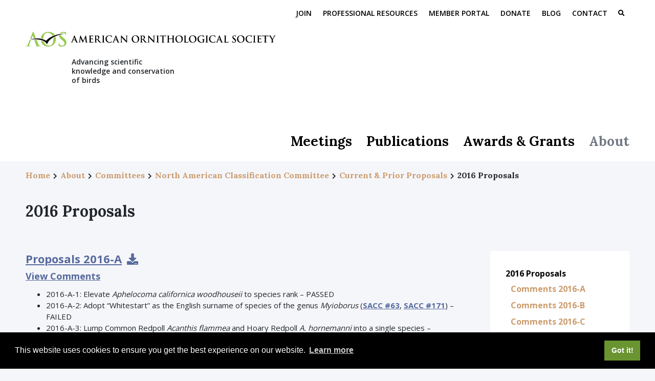

--- FILE ---
content_type: text/html; charset=UTF-8
request_url: https://americanornithology.org/about/committees/nacc/current-prior-proposals/2016-proposals/
body_size: 23902
content:
<!doctype html>
<html lang="en-US">
  <head>
  <meta charset="utf-8">
  <meta http-equiv="x-ua-compatible" content="ie=edge">
  <meta name="viewport" content="width=device-width, initial-scale=1, shrink-to-fit=no">
  <link rel="shortcut icon" href="/favicon.png" type="image/png" />
  <meta name='robots' content='index, follow, max-image-preview:large, max-snippet:-1, max-video-preview:-1' />

	<!-- This site is optimized with the Yoast SEO plugin v26.5 - https://yoast.com/wordpress/plugins/seo/ -->
	<title>2016 Proposals - American Ornithological Society</title>
	<link rel="canonical" href="https://americanornithology.org/about/committees/nacc/current-prior-proposals/2016-proposals/" />
	<meta property="og:locale" content="en_US" />
	<meta property="og:type" content="article" />
	<meta property="og:title" content="2016 Proposals - American Ornithological Society" />
	<meta property="og:description" content="Proposals 2016-A View Comments 2016-A-1: Elevate&nbsp;Aphelocoma californica woodhouseii&nbsp;to species rank &#8211; PASSED 2016-A-2: Adopt &#8220;Whitestart&#8221; as the English surname of species of the genus&nbsp;Myioborus&nbsp;(SACC #63,&nbsp;SACC #171) &#8211; FAILED 2016-A-3: Lump Common Redpoll&nbsp;Acanthis flammea&nbsp;and Hoary Redpoll&nbsp;A. hornemanni&nbsp;into a single species &#8211; POSTPONED 2016-A-4: Revise generic assignments of woodpeckers in the genus&nbsp;Picoides&nbsp;&#8211; FAILED 2016-A-5: Split Cuban Bullfinch&nbsp;Melopyrrha &hellip;" />
	<meta property="og:url" content="https://americanornithology.org/about/committees/nacc/current-prior-proposals/2016-proposals/" />
	<meta property="og:site_name" content="American Ornithological Society" />
	<meta property="article:modified_time" content="2020-09-14T19:06:46+00:00" />
	<meta name="twitter:card" content="summary_large_image" />
	<meta name="twitter:label1" content="Est. reading time" />
	<meta name="twitter:data1" content="4 minutes" />
	<script type="application/ld+json" class="yoast-schema-graph">{"@context":"https://schema.org","@graph":[{"@type":"WebPage","@id":"https://americanornithology.org/about/committees/nacc/current-prior-proposals/2016-proposals/","url":"https://americanornithology.org/about/committees/nacc/current-prior-proposals/2016-proposals/","name":"2016 Proposals - American Ornithological Society","isPartOf":{"@id":"https://americanornithology.org/#website"},"datePublished":"2020-02-26T16:32:56+00:00","dateModified":"2020-09-14T19:06:46+00:00","breadcrumb":{"@id":"https://americanornithology.org/about/committees/nacc/current-prior-proposals/2016-proposals/#breadcrumb"},"inLanguage":"en-US","potentialAction":[{"@type":"ReadAction","target":["https://americanornithology.org/about/committees/nacc/current-prior-proposals/2016-proposals/"]}]},{"@type":"BreadcrumbList","@id":"https://americanornithology.org/about/committees/nacc/current-prior-proposals/2016-proposals/#breadcrumb","itemListElement":[{"@type":"ListItem","position":1,"name":"Home","item":"https://americanornithology.org/"},{"@type":"ListItem","position":2,"name":"About","item":"https://americanornithology.org/about/"},{"@type":"ListItem","position":3,"name":"Committees","item":"https://americanornithology.org/about/committees/"},{"@type":"ListItem","position":4,"name":"North American Classification Committee","item":"https://americanornithology.org/about/committees/nacc/"},{"@type":"ListItem","position":5,"name":"Current &#038; Prior Proposals","item":"https://americanornithology.org/about/committees/nacc/current-prior-proposals/"},{"@type":"ListItem","position":6,"name":"2016 Proposals"}]},{"@type":"WebSite","@id":"https://americanornithology.org/#website","url":"https://americanornithology.org/","name":"American Ornithological Society","description":"Advancing scientific knowledge and conservation of birds","potentialAction":[{"@type":"SearchAction","target":{"@type":"EntryPoint","urlTemplate":"https://americanornithology.org/?s={search_term_string}"},"query-input":{"@type":"PropertyValueSpecification","valueRequired":true,"valueName":"search_term_string"}}],"inLanguage":"en-US"}]}</script>
	<!-- / Yoast SEO plugin. -->


<link rel='dns-prefetch' href='//americanornithology.org' />
<link rel='dns-prefetch' href='//stats.wp.com' />
<link rel='dns-prefetch' href='//fonts.googleapis.com' />
<link rel='dns-prefetch' href='//use.fontawesome.com' />
<link rel="alternate" title="oEmbed (JSON)" type="application/json+oembed" href="https://americanornithology.org/wp-json/oembed/1.0/embed?url=https%3A%2F%2Famericanornithology.org%2Fabout%2Fcommittees%2Fnacc%2Fcurrent-prior-proposals%2F2016-proposals%2F" />
<link rel="alternate" title="oEmbed (XML)" type="text/xml+oembed" href="https://americanornithology.org/wp-json/oembed/1.0/embed?url=https%3A%2F%2Famericanornithology.org%2Fabout%2Fcommittees%2Fnacc%2Fcurrent-prior-proposals%2F2016-proposals%2F&#038;format=xml" />
<style id='wp-img-auto-sizes-contain-inline-css' type='text/css'>
img:is([sizes=auto i],[sizes^="auto," i]){contain-intrinsic-size:3000px 1500px}
/*# sourceURL=wp-img-auto-sizes-contain-inline-css */
</style>
<style id='wp-emoji-styles-inline-css' type='text/css'>

	img.wp-smiley, img.emoji {
		display: inline !important;
		border: none !important;
		box-shadow: none !important;
		height: 1em !important;
		width: 1em !important;
		margin: 0 0.07em !important;
		vertical-align: -0.1em !important;
		background: none !important;
		padding: 0 !important;
	}
/*# sourceURL=wp-emoji-styles-inline-css */
</style>
<style id='wp-block-library-inline-css' type='text/css'>
:root{--wp-block-synced-color:#7a00df;--wp-block-synced-color--rgb:122,0,223;--wp-bound-block-color:var(--wp-block-synced-color);--wp-editor-canvas-background:#ddd;--wp-admin-theme-color:#007cba;--wp-admin-theme-color--rgb:0,124,186;--wp-admin-theme-color-darker-10:#006ba1;--wp-admin-theme-color-darker-10--rgb:0,107,160.5;--wp-admin-theme-color-darker-20:#005a87;--wp-admin-theme-color-darker-20--rgb:0,90,135;--wp-admin-border-width-focus:2px}@media (min-resolution:192dpi){:root{--wp-admin-border-width-focus:1.5px}}.wp-element-button{cursor:pointer}:root .has-very-light-gray-background-color{background-color:#eee}:root .has-very-dark-gray-background-color{background-color:#313131}:root .has-very-light-gray-color{color:#eee}:root .has-very-dark-gray-color{color:#313131}:root .has-vivid-green-cyan-to-vivid-cyan-blue-gradient-background{background:linear-gradient(135deg,#00d084,#0693e3)}:root .has-purple-crush-gradient-background{background:linear-gradient(135deg,#34e2e4,#4721fb 50%,#ab1dfe)}:root .has-hazy-dawn-gradient-background{background:linear-gradient(135deg,#faaca8,#dad0ec)}:root .has-subdued-olive-gradient-background{background:linear-gradient(135deg,#fafae1,#67a671)}:root .has-atomic-cream-gradient-background{background:linear-gradient(135deg,#fdd79a,#004a59)}:root .has-nightshade-gradient-background{background:linear-gradient(135deg,#330968,#31cdcf)}:root .has-midnight-gradient-background{background:linear-gradient(135deg,#020381,#2874fc)}:root{--wp--preset--font-size--normal:16px;--wp--preset--font-size--huge:42px}.has-regular-font-size{font-size:1em}.has-larger-font-size{font-size:2.625em}.has-normal-font-size{font-size:var(--wp--preset--font-size--normal)}.has-huge-font-size{font-size:var(--wp--preset--font-size--huge)}.has-text-align-center{text-align:center}.has-text-align-left{text-align:left}.has-text-align-right{text-align:right}.has-fit-text{white-space:nowrap!important}#end-resizable-editor-section{display:none}.aligncenter{clear:both}.items-justified-left{justify-content:flex-start}.items-justified-center{justify-content:center}.items-justified-right{justify-content:flex-end}.items-justified-space-between{justify-content:space-between}.screen-reader-text{border:0;clip-path:inset(50%);height:1px;margin:-1px;overflow:hidden;padding:0;position:absolute;width:1px;word-wrap:normal!important}.screen-reader-text:focus{background-color:#ddd;clip-path:none;color:#444;display:block;font-size:1em;height:auto;left:5px;line-height:normal;padding:15px 23px 14px;text-decoration:none;top:5px;width:auto;z-index:100000}html :where(.has-border-color){border-style:solid}html :where([style*=border-top-color]){border-top-style:solid}html :where([style*=border-right-color]){border-right-style:solid}html :where([style*=border-bottom-color]){border-bottom-style:solid}html :where([style*=border-left-color]){border-left-style:solid}html :where([style*=border-width]){border-style:solid}html :where([style*=border-top-width]){border-top-style:solid}html :where([style*=border-right-width]){border-right-style:solid}html :where([style*=border-bottom-width]){border-bottom-style:solid}html :where([style*=border-left-width]){border-left-style:solid}html :where(img[class*=wp-image-]){height:auto;max-width:100%}:where(figure){margin:0 0 1em}html :where(.is-position-sticky){--wp-admin--admin-bar--position-offset:var(--wp-admin--admin-bar--height,0px)}@media screen and (max-width:600px){html :where(.is-position-sticky){--wp-admin--admin-bar--position-offset:0px}}
/*# sourceURL=/wp-includes/css/dist/block-library/common.min.css */
</style>
<link rel='stylesheet' id='sage/google-fonts-css' href='https://fonts.googleapis.com/css?family=Lora:400,700|Open+Sans:400,600,700' type='text/css' media='all' />
<link rel='stylesheet' id='sage/font-awesome-css' href='https://use.fontawesome.com/releases/v5.8.2/css/all.css' type='text/css' media='all' />
<link rel='stylesheet' id='sage/main.css-css' href='https://americanornithology.org/wp-content/themes/aos/dist/styles/main.css' type='text/css' media='all' />
<link rel='stylesheet' id='wp-block-heading-css' href='https://americanornithology.org/wp-includes/blocks/heading/style.min.css?ver=6.9' type='text/css' media='all' />
<link rel='stylesheet' id='wp-block-paragraph-css' href='https://americanornithology.org/wp-includes/blocks/paragraph/style.min.css?ver=6.9' type='text/css' media='all' />
<link rel='stylesheet' id='wp-block-list-css' href='https://americanornithology.org/wp-includes/blocks/list/style.min.css?ver=6.9' type='text/css' media='all' />
<link rel='stylesheet' id='zotpress.shortcode.min.css-css' href='https://americanornithology.org/wp-content/plugins/zotpress/css/zotpress.shortcode.min.css?ver=7.4' type='text/css' media='all' />
<script type="text/javascript" src="https://americanornithology.org/wp-includes/js/jquery/jquery.min.js?ver=3.7.1" id="jquery-core-js"></script>
<script type="text/javascript" src="https://americanornithology.org/wp-includes/js/jquery/jquery-migrate.min.js?ver=3.4.1" id="jquery-migrate-js"></script>
<link rel="https://api.w.org/" href="https://americanornithology.org/wp-json/" /><link rel="alternate" title="JSON" type="application/json" href="https://americanornithology.org/wp-json/wp/v2/pages/5821" /><link rel="EditURI" type="application/rsd+xml" title="RSD" href="https://americanornithology.org/xmlrpc.php?rsd" />
<meta name="generator" content="WordPress 6.9" />
<link rel='shortlink' href='https://americanornithology.org/?p=5821' />
	<style>img#wpstats{display:none}</style>
		  <link rel="stylesheet" type="text/css" href="https://cdn.jsdelivr.net/npm/cookieconsent@3/build/cookieconsent.min.css" />
  <script src="https://cdn.jsdelivr.net/npm/cookieconsent@3/build/cookieconsent.min.js" data-cfasync="false"></script>
  <script>
  window.addEventListener("load", function(){
  window.cookieconsent.initialise({
    "palette": {
      "popup": {
        "background": "#000"
      },
      "button": {
        "background": "#699430"
      }
    },
    "content": {
      "href": "/about/governance/data-privacy/"
    }
  })});
  </script>
  <!-- Google Tag Manager -->
  <script>(function(w,d,s,l,i){w[l]=w[l]||[];w[l].push({'gtm.start':
    new Date().getTime(),event:'gtm.js'});var f=d.getElementsByTagName(s)[0],
    j=d.createElement(s),dl=l!='dataLayer'?'&l='+l:'';j.async=true;j.src=
    'https://www.googletagmanager.com/gtm.js?id='+i+dl;f.parentNode.insertBefore(j,f);
    })(window,document,'script','dataLayer','GTM-5MKWNQL');</script>
  <!-- End Google Tag Manager -->
</head>
  <body class="wp-singular page-template-default page page-id-5821 page-parent page-child parent-pageid-5447 wp-theme-aosresources 2016-proposals sidebar-primary app-data index-data singular-data page-data page-5821-data page-2016-proposals-data">
<script async src="https://www.googletagmanager.com/gtag/js?id=G-H57R946KRJ"></script>
<script>
  window.dataLayer = window.dataLayer || [];
  function gtag(){dataLayer.push(arguments);}
  gtag('js', new Date());
  gtag('config', 'G-H57R946KRJ');
</script>
        <div id="mobile-menu" class="mobile-menu">
  <button class="navbar-toggler d-lg-none mobile-toggle close-x" type="button" data-toggle="collapse" aria-controls="mobile-menu" aria-expanded="false" aria-label="Toggle navigation"></button>

  <nav class="nav-secondary">
    <ul class="nav">
      <li id="menu-item-39" class="home-link menu-item menu-item-type-custom menu-item-object-custom menu-item-39"><a href="/">Home</a></li>
<li id="menu-item-848" class="menu-item menu-item-type-post_type menu-item-object-page menu-item-848"><a href="https://americanornithology.org/about/membership/">Join</a></li>
<li id="menu-item-7235" class="menu-item menu-item-type-post_type menu-item-object-page menu-item-7235"><a href="https://americanornithology.org/professional-resources/">Professional Resources</a></li>
<li id="menu-item-849" class="menu-item menu-item-type-custom menu-item-object-custom menu-item-849"><a target="_blank" href="https://my.americanornithology.org/">Member Portal</a></li>
<li id="menu-item-36" class="menu-item menu-item-type-post_type menu-item-object-page menu-item-36"><a href="https://americanornithology.org/donate/">Donate</a></li>
<li id="menu-item-35" class="menu-item menu-item-type-post_type menu-item-object-page menu-item-35"><a href="https://americanornithology.org/blog/">Blog</a></li>
<li id="menu-item-34" class="menu-item menu-item-type-post_type menu-item-object-page menu-item-34"><a href="https://americanornithology.org/contact/">Contact</a></li>

    </ul>
  </nav>
  <nav class="nav-primary">
    <ul class="nav">
      <li id="menu-item-33" class="menu-item menu-item-type-post_type menu-item-object-page menu-item-has-children menu-item-33"><a href="https://americanornithology.org/meetings/">Meetings</a>
<ul class="sub-menu">
	<li id="menu-item-184" class="menu-item menu-item-type-post_type menu-item-object-page menu-item-184"><a href="https://americanornithology.org/meetings/annual-meeting/">Annual Meeting</a></li>
	<li id="menu-item-183" class="menu-item menu-item-type-post_type menu-item-object-page menu-item-183"><a href="https://americanornithology.org/meetings/past-meetings/">Past Meetings</a></li>
</ul>
</li>
<li id="menu-item-32" class="menu-item menu-item-type-post_type menu-item-object-page menu-item-has-children menu-item-32"><a href="https://americanornithology.org/publications/">Publications</a>
<ul class="sub-menu">
	<li id="menu-item-8391" class="menu-item menu-item-type-custom menu-item-object-custom menu-item-8391"><a href="https://my.americanornithology.org/Publications/Access-Publications">Member Access &#8211; Publications</a></li>
	<li id="menu-item-191" class="menu-item menu-item-type-post_type menu-item-object-page menu-item-191"><a href="https://americanornithology.org/publications/ornithology/">Ornithology</a></li>
	<li id="menu-item-190" class="menu-item menu-item-type-post_type menu-item-object-page menu-item-190"><a href="https://americanornithology.org/publications/ornithological-applications/">Ornithological Applications</a></li>
	<li id="menu-item-187" class="menu-item menu-item-type-post_type menu-item-object-page menu-item-187"><a href="https://americanornithology.org/publications/north-and-middle-american-checklist/">North American Check-list</a></li>
	<li id="menu-item-186" class="menu-item menu-item-type-post_type menu-item-object-page menu-item-186"><a href="https://americanornithology.org/publications/south-american-checklist/">South American Checklist</a></li>
	<li id="menu-item-188" class="menu-item menu-item-type-post_type menu-item-object-page menu-item-188"><a href="https://americanornithology.org/publications/birds-of-the-world/">Birds of the World</a></li>
	<li id="menu-item-5978" class="menu-item menu-item-type-post_type menu-item-object-page menu-item-5978"><a href="https://americanornithology.org/publications/other-publications/">Other AOS Publications</a></li>
</ul>
</li>
<li id="menu-item-31" class="menu-item menu-item-type-post_type menu-item-object-page menu-item-has-children menu-item-31"><a href="https://americanornithology.org/awards-grants/">Awards &#038; Grants</a>
<ul class="sub-menu">
	<li id="menu-item-8390" class="menu-item menu-item-type-custom menu-item-object-custom menu-item-8390"><a href="https://my.americanornithology.org/Awards-Grants/Nomination-Forms">Nominations &#038; Applications &#8211; Member Portal</a></li>
	<li id="menu-item-12891" class="menu-item menu-item-type-post_type menu-item-object-page menu-item-12891"><a href="https://americanornithology.org/awards-grants/achievement-awards/">Achievement Awards</a></li>
	<li id="menu-item-12890" class="menu-item menu-item-type-post_type menu-item-object-page menu-item-12890"><a href="https://americanornithology.org/awards-grants/research-grants/">Research Grants</a></li>
	<li id="menu-item-145" class="menu-item menu-item-type-post_type menu-item-object-page menu-item-145"><a href="https://americanornithology.org/awards-grants/travel-participation-grants/">Travel &#038; Participation Grants</a></li>
</ul>
</li>
<li id="menu-item-30" class="menu-item menu-item-type-post_type menu-item-object-page current-page-ancestor menu-item-has-children menu-item-30"><a href="https://americanornithology.org/about/">About</a>
<ul class="sub-menu">
	<li id="menu-item-13901" class="menu-item menu-item-type-post_type menu-item-object-page menu-item-13901"><a href="https://americanornithology.org/about/strategic-plan/">Strategic Plan</a></li>
	<li id="menu-item-12396" class="menu-item menu-item-type-post_type menu-item-object-page menu-item-12396"><a href="https://americanornithology.org/about/annual-reports/">Annual Reports</a></li>
	<li id="menu-item-121" class="menu-item menu-item-type-post_type menu-item-object-page menu-item-121"><a href="https://americanornithology.org/about/calendar/">Calendar</a></li>
	<li id="menu-item-113" class="menu-item menu-item-type-post_type menu-item-object-page current-page-ancestor menu-item-113"><a href="https://americanornithology.org/about/committees/">Committees</a></li>
	<li id="menu-item-12427" class="menu-item menu-item-type-post_type menu-item-object-page menu-item-12427"><a href="https://americanornithology.org/about/deibj-resources/">DEIBJ Resources</a></li>
	<li id="menu-item-13525" class="menu-item menu-item-type-post_type menu-item-object-page menu-item-13525"><a href="https://americanornithology.org/about/english-bird-names-project/">English Common Names Pilot Project</a></li>
	<li id="menu-item-9145" class="menu-item menu-item-type-custom menu-item-object-custom menu-item-9145"><a href="/english-bird-names">English Bird Names Blog</a></li>
	<li id="menu-item-114" class="menu-item menu-item-type-post_type menu-item-object-page menu-item-114"><a href="https://americanornithology.org/about/fellows-elective-members/">Fellows, Honorary Fellows &#038; Elective Members</a></li>
	<li id="menu-item-1759" class="menu-item menu-item-type-post_type menu-item-object-page menu-item-1759"><a href="https://americanornithology.org/about/get-involved/">Get Involved</a></li>
	<li id="menu-item-112" class="menu-item menu-item-type-post_type menu-item-object-page menu-item-112"><a href="https://americanornithology.org/about/governance/">Governance</a></li>
	<li id="menu-item-1076" class="menu-item menu-item-type-post_type menu-item-object-page menu-item-1076"><a href="https://americanornithology.org/about/history/">History</a></li>
	<li id="menu-item-94" class="menu-item menu-item-type-post_type menu-item-object-page menu-item-94"><a href="https://americanornithology.org/about/membership/">Membership</a></li>
	<li id="menu-item-110" class="menu-item menu-item-type-post_type menu-item-object-page menu-item-110"><a href="https://americanornithology.org/about/partners/">Partners</a></li>
	<li id="menu-item-15686" class="menu-item menu-item-type-post_type menu-item-object-page menu-item-15686"><a href="https://americanornithology.org/professional-resources/">Professional Resources</a></li>
	<li id="menu-item-120" class="menu-item menu-item-type-post_type menu-item-object-page menu-item-120"><a href="https://americanornithology.org/about/staff/">Staff</a></li>
</ul>
</li>

    </ul>
  </nav>
</div>

<div class="search-container container-fluid">
  <div class="container">
    <div class="row">
      <form method="get" action="https://americanornithology.org/">
  <label for="s" class="d-none">Search</label>
  <input type="text" size="18" value="" placeholder="Search" name="s" class="search-input" id="s" x-webkit-speech  />
  <button type="button" class="searchsubmit d-none" ><span class="screen-reader-text">Search</span></button>
  <button class="navbar-toggler search-toggler close-x" type="button" aria-controls="mobile-menu" aria-expanded="false" aria-label="Toggle navigation"></button>
</form>    </div>
  </div>
</div>

<header class="banner">
  <div class="container">
    <div class="row">
      <nav class="nav-secondary d-none d-lg-block">
        <ul class="nav">
          <li id="menu-item-39" class="home-link menu-item menu-item-type-custom menu-item-object-custom menu-item-39"><a href="/">Home</a></li>
<li id="menu-item-848" class="menu-item menu-item-type-post_type menu-item-object-page menu-item-848"><a href="https://americanornithology.org/about/membership/">Join</a></li>
<li id="menu-item-7235" class="menu-item menu-item-type-post_type menu-item-object-page menu-item-7235"><a href="https://americanornithology.org/professional-resources/">Professional Resources</a></li>
<li id="menu-item-849" class="menu-item menu-item-type-custom menu-item-object-custom menu-item-849"><a target="_blank" href="https://my.americanornithology.org/">Member Portal</a></li>
<li id="menu-item-36" class="menu-item menu-item-type-post_type menu-item-object-page menu-item-36"><a href="https://americanornithology.org/donate/">Donate</a></li>
<li id="menu-item-35" class="menu-item menu-item-type-post_type menu-item-object-page menu-item-35"><a href="https://americanornithology.org/blog/">Blog</a></li>
<li id="menu-item-34" class="menu-item menu-item-type-post_type menu-item-object-page menu-item-34"><a href="https://americanornithology.org/contact/">Contact</a></li>

          <li>
            <button class="navbar-toggler search-toggler d-lg-inline" type="button" aria-controls="search-container" aria-expanded="false" aria-label="Toggle search">
              <i class="fa fa-search"></i>
            </button>
          </li>
        </ul>
      </nav>
      
      <a class="brand" href="https://americanornithology.org/"><svg xmlns="http://www.w3.org/2000/svg" id="AOS_Logo" data-name="AOS Logo" viewBox="0 0 993.91 58.39" preserveAspectRatio="none" class="logo"><title>aos-logo</title><g id="LogoText"><path d="M188.81,33c-.19,0-.26.08-.33.29l-2,5.23a6.91,6.91,0,0,0-.55,2.22c0,.66.33,1.14,1.46,1.14H188c.44,0,.54.07.54.29s-.22.36-.62.36c-1.16,0-2.73-.11-3.87-.11-.4,0-2.41.11-4.3.11-.48,0-.7-.07-.7-.36s.15-.29.44-.29a10,10,0,0,0,1.13-.08c1.68-.22,2.38-1.46,3.1-3.28l9.17-22.93c.44-1.06.66-1.47,1-1.47s.55.33.92,1.17c.87,2,6.71,16.91,9,22.46,1.39,3.29,2.45,3.8,3.21,4a8.07,8.07,0,0,0,1.54.15c.29,0,.47,0,.47.29s-.33.36-1.68.36-4,0-6.9-.07c-.66,0-1.09,0-1.09-.29s.14-.29.51-.33a.6.6,0,0,0,.33-.84l-2.92-7.74A.37.37,0,0,0,197,33Zm7.44-1.82c.19,0,.22-.11.19-.22l-3.29-9c0-.15-.07-.33-.18-.33s-.18.18-.22.33l-3.36,9c0,.15,0,.26.15.26Z"/><path d="M217,15.08c.11-.62.33-.95.62-.95s.52.19,1,1.14l10,20.59L238.48,15c.29-.58.48-.88.8-.88s.55.37.66,1.14l3.32,22.56c.33,2.3.7,3.36,1.79,3.69a7.32,7.32,0,0,0,2.27.37c.33,0,.58,0,.58.25s-.44.4-1,.4c-.91,0-5.95-.11-7.41-.22-.84-.07-1.06-.18-1.06-.4s.15-.29.4-.4.33-.55.18-1.57l-2.19-16.07h-.14l-8,16.58c-.84,1.72-1,2-1.35,2s-.7-.73-1.28-1.83c-.88-1.68-3.76-7.27-4.2-8.29-.33-.77-2.52-5.37-3.8-8.1H218l-1.9,14.53a13.1,13.1,0,0,0-.11,1.71c0,.7.47,1,1.09,1.17a7,7,0,0,0,1.54.19c.29,0,.54.07.54.25s-.32.4-.87.4c-1.54,0-3.18-.11-3.84-.11s-2.44.11-3.61.11c-.37,0-.66-.07-.66-.4s.22-.25.59-.25a4.65,4.65,0,0,0,1.09-.11c1-.22,1.32-1.65,1.5-2.89Z"/><path d="M254.29,25.53c0-5.55,0-6.58-.07-7.74s-.37-1.83-1.57-2.09a7.88,7.88,0,0,0-1.43-.1c-.4,0-.62-.08-.62-.33s.26-.33.81-.33l3,0c.95,0,1.79.08,2.3.08,1.17,0,8.44,0,9.13,0a12.1,12.1,0,0,0,1.57-.22,3.9,3.9,0,0,1,.59-.14c.18,0,.22.14.22.32a22.5,22.5,0,0,0-.3,2.38c0,.36-.11,2-.18,2.41,0,.18-.11.4-.36.4S267,20,267,19.65a4,4,0,0,0-.22-1.32c-.26-.65-.62-1.09-2.45-1.31-.62-.07-4.45-.15-5.18-.15-.18,0-.26.11-.26.37v9.24c0,.25,0,.4.26.4.8,0,5,0,5.84-.07a2.6,2.6,0,0,0,1.75-.55c.26-.3.4-.48.59-.48s.25.08.25.29-.14.81-.29,2.67c0,.73-.15,2.19-.15,2.45s0,.69-.33.69a.29.29,0,0,1-.32-.33,10.13,10.13,0,0,0-.15-1.31c-.18-.73-.69-1.28-2-1.43-.7-.07-4.31-.11-5.19-.11-.18,0-.22.15-.22.37V32c0,1.25,0,4.6,0,5.66.08,2.52.66,3.07,4.38,3.07a9.27,9.27,0,0,0,3.44-.44c1-.44,1.38-1.2,1.64-2.7.07-.4.14-.55.4-.55s.29.29.29.66a29,29,0,0,1-.47,4.05c-.26.95-.59.95-2,.95-2.74,0-4.75-.07-6.32-.11s-2.7-.11-3.8-.11c-.4,0-1.2,0-2.08,0s-1.79.07-2.52.07c-.47,0-.73-.11-.73-.36s.15-.29.59-.29a6.14,6.14,0,0,0,1.31-.15c.73-.15.91-1,1.06-2,.18-1.53.18-4.42.18-7.78Z"/><path d="M276.43,25.53c0-5.55,0-6.58-.08-7.74S276,16,274.78,15.7a7.84,7.84,0,0,0-1.42-.1c-.4,0-.62-.08-.62-.33s.25-.33.8-.33c1.94,0,4.24.11,5,.11,1.24,0,4-.11,5.15-.11,2.3,0,4.75.22,6.72,1.57a6.32,6.32,0,0,1,2.48,5c0,2.7-1.13,5.19-4.82,8.18,3.25,4.09,5.77,7.34,7.93,9.6a7.27,7.27,0,0,0,4.09,2.49,6,6,0,0,0,1,.11c.29,0,.44.1.44.29s-.26.36-.7.36h-3.47a7.43,7.43,0,0,1-3.9-.69c-1.57-.84-3-2.56-5-5.37-1.46-2-3.14-4.49-3.61-5a.75.75,0,0,0-.66-.25L281,31.11a.26.26,0,0,0-.3.3v.51c0,3.39,0,6.28.19,7.81.11,1.06.33,1.86,1.42,2a17.73,17.73,0,0,0,1.79.15c.29,0,.44.1.44.29s-.26.36-.73.36c-2.12,0-4.82-.11-5.37-.11s-3,.11-4.46.11c-.47,0-.73-.11-.73-.36s.15-.29.59-.29a6,6,0,0,0,1.31-.15c.73-.15.92-1,1.06-2,.19-1.53.19-4.42.19-7.78Zm4.3,2.88c0,.4.08.55.33.66a9.84,9.84,0,0,0,2.78.36,3.62,3.62,0,0,0,2.59-.62c1.09-.8,2.15-2.48,2.15-5.47,0-5.19-3.43-6.69-5.58-6.69a8,8,0,0,0-1.94.15c-.25.07-.33.22-.33.51Z"/><path d="M306.27,25.53c0-5.55,0-6.58-.08-7.74s-.44-1.87-1.24-2a5.16,5.16,0,0,0-1.31-.14c-.37,0-.59-.08-.59-.37s.29-.29.88-.29c1.39,0,3.69.11,4.74.11s3.07-.11,4.46-.11c.47,0,.77.07.77.29s-.22.37-.59.37a6.39,6.39,0,0,0-1.09.1c-1,.19-1.28.81-1.35,2.09s-.08,2.19-.08,7.74V32c0,3.55,0,6.43.15,8,.11,1,.36,1.64,1.46,1.79a15.91,15.91,0,0,0,1.86.15c.4,0,.58.1.58.29s-.29.36-.69.36c-2.41,0-4.71-.11-5.69-.11s-3.14.11-4.6.11c-.48,0-.73-.11-.73-.36s.14-.29.58-.29a6,6,0,0,0,1.31-.15c.73-.15,1-.77,1.06-1.83.19-1.53.19-4.41.19-8Z"/><path d="M321.78,39.07a13.79,13.79,0,0,1-4.52-10.77,13.7,13.7,0,0,1,4.27-10c2.63-2.41,6.1-3.87,11.54-3.87a36,36,0,0,1,5.29.36c1.39.18,2.56.51,3.65.62.4,0,.55.22.55.44s-.11.73-.18,2,0,3.21-.11,3.94c0,.55-.11.84-.44.84s-.37-.29-.37-.8A5.2,5.2,0,0,0,340,18.48c-1.2-1.28-4.05-2.26-7.41-2.26-3.18,0-5.26.8-6.87,2.26-2.66,2.45-3.36,5.92-3.36,9.46,0,8.69,6.61,13,11.51,13,3.25,0,5.22-.37,6.68-2a6.11,6.11,0,0,0,1.24-2.41c.11-.58.18-.73.47-.73s.33.26.33.55a35.24,35.24,0,0,1-.8,4.85,1.27,1.27,0,0,1-.95,1.06,21,21,0,0,1-6.57.84C329.31,43.05,325.11,42,321.78,39.07Z"/><path d="M353.64,33c-.18,0-.26.08-.33.29l-2,5.23a6.91,6.91,0,0,0-.55,2.22c0,.66.33,1.14,1.46,1.14h.55c.44,0,.55.07.55.29s-.22.36-.62.36c-1.17,0-2.74-.11-3.87-.11-.41,0-2.41.11-4.31.11-.48,0-.7-.07-.7-.36s.15-.29.44-.29a10,10,0,0,0,1.13-.08c1.68-.22,2.38-1.46,3.11-3.28l9.16-22.93c.44-1.06.66-1.47,1-1.47s.54.33.91,1.17c.87,2,6.72,16.91,9.05,22.46,1.39,3.29,2.45,3.8,3.22,4a7.9,7.9,0,0,0,1.53.15c.29,0,.47,0,.47.29s-.32.36-1.67.36-4,0-6.91-.07c-.65,0-1.09,0-1.09-.29s.14-.29.51-.33a.59.59,0,0,0,.33-.84l-2.92-7.74a.36.36,0,0,0-.37-.26Zm7.45-1.82c.18,0,.22-.11.18-.22L358,22c0-.15-.07-.33-.18-.33s-.18.18-.22.33l-3.36,9c0,.15,0,.26.15.26Z"/><path d="M381.91,37.58c.07,2.84.54,3.79,1.27,4.05a5.8,5.8,0,0,0,1.9.26c.4,0,.62.07.62.29s-.33.36-.84.36c-2.37,0-3.83-.11-4.52-.11-.33,0-2,.11-3.95.11-.47,0-.8,0-.8-.36s.22-.29.58-.29a6.34,6.34,0,0,0,1.65-.19c.95-.29,1.09-1.35,1.13-4.53l.33-21.61c0-.73.11-1.24.47-1.24s.73.47,1.35,1.13c.44.47,6,6.43,11.32,11.72,2.48,2.48,7.41,7.74,8,8.33h.19l-.37-16.4c0-2.23-.36-2.92-1.24-3.29a6.18,6.18,0,0,0-1.93-.21c-.44,0-.59-.11-.59-.33s.4-.33.95-.33c1.9,0,3.65.11,4.42.11.4,0,1.79-.11,3.58-.11.47,0,.84,0,.84.33s-.22.33-.66.33a4.37,4.37,0,0,0-1.1.1c-1,.3-1.31,1.06-1.35,3.11l-.4,23c0,.8-.14,1.13-.47,1.13s-.84-.4-1.25-.8c-2.3-2.19-7-7-10.77-10.74-4-3.94-8-8.51-8.69-9.2h-.11Z"/><path d="M421.43,28.74c0-6.24,4.12-14.31,15.07-14.31,9.1,0,14.76,5.29,14.76,13.65s-5.85,15-15.12,15C425.66,43.05,421.43,35.2,421.43,28.74Zm24.71.69c0-8.17-4.7-13.25-10.69-13.25-4.2,0-9,2.34-9,11.43,0,7.59,4.2,13.62,11.21,13.62C440.23,41.23,446.14,40,446.14,29.43Z"/><path d="M457.76,25.53c0-5.55,0-6.58-.08-7.74s-.36-1.83-1.57-2.09a7.84,7.84,0,0,0-1.42-.1c-.4,0-.62-.08-.62-.33s.25-.33.8-.33c1.94,0,4.24.11,5,.11,1.24,0,4-.11,5.15-.11,2.3,0,4.75.22,6.72,1.57a6.32,6.32,0,0,1,2.48,5c0,2.7-1.13,5.19-4.82,8.18,3.25,4.09,5.77,7.34,7.93,9.6a7.27,7.27,0,0,0,4.09,2.49,6,6,0,0,0,1,.11c.29,0,.44.1.44.29s-.26.36-.7.36h-3.47a7.43,7.43,0,0,1-3.9-.69c-1.57-.84-3-2.56-5-5.37-1.45-2-3.14-4.49-3.61-5a.75.75,0,0,0-.66-.25l-3.17-.08a.26.26,0,0,0-.3.3v.51c0,3.39,0,6.28.19,7.81.11,1.06.33,1.86,1.42,2a17.73,17.73,0,0,0,1.79.15c.29,0,.44.1.44.29s-.26.36-.73.36c-2.12,0-4.82-.11-5.37-.11s-3,.11-4.45.11c-.48,0-.73-.11-.73-.36s.14-.29.58-.29a6.16,6.16,0,0,0,1.32-.15c.72-.15.91-1,1.05-2,.19-1.53.19-4.42.19-7.78Zm4.3,2.88c0,.4.08.55.33.66a9.89,9.89,0,0,0,2.78.36,3.62,3.62,0,0,0,2.59-.62c1.1-.8,2.16-2.48,2.16-5.47,0-5.19-3.44-6.69-5.59-6.69a8,8,0,0,0-1.94.15c-.25.07-.33.22-.33.51Z"/><path d="M490.21,37.58c.08,2.84.55,3.79,1.28,4.05a5.8,5.8,0,0,0,1.9.26c.4,0,.62.07.62.29s-.33.36-.84.36c-2.37,0-3.83-.11-4.53-.11-.32,0-2,.11-3.94.11-.47,0-.8,0-.8-.36s.22-.29.58-.29a6.27,6.27,0,0,0,1.64-.19c.95-.29,1.1-1.35,1.14-4.53l.32-21.61c0-.73.11-1.24.48-1.24s.73.47,1.35,1.13c.44.47,6,6.43,11.32,11.72,2.48,2.48,7.41,7.74,8,8.33h.18l-.36-16.4c0-2.23-.37-2.92-1.24-3.29a6.24,6.24,0,0,0-1.94-.21c-.43,0-.58-.11-.58-.33s.4-.33.95-.33c1.9,0,3.65.11,4.42.11.4,0,1.79-.11,3.57-.11.48,0,.84,0,.84.33s-.22.33-.65.33a4.37,4.37,0,0,0-1.1.1c-1,.3-1.31,1.06-1.35,3.11l-.4,23c0,.8-.15,1.13-.48,1.13s-.84-.4-1.24-.8c-2.3-2.19-7-7-10.77-10.74-4-3.94-8-8.51-8.69-9.2h-.11Z"/><path d="M522.16,25.53c0-5.55,0-6.58-.07-7.74s-.44-1.87-1.24-2a5.19,5.19,0,0,0-1.32-.14c-.36,0-.58-.08-.58-.37s.29-.29.88-.29c1.38,0,3.68.11,4.74.11.91,0,3.07-.11,4.46-.11.47,0,.76.07.76.29s-.22.37-.58.37a6.41,6.41,0,0,0-1.1.1c-1,.19-1.27.81-1.35,2.09s-.07,2.19-.07,7.74V32c0,3.55,0,6.43.15,8,.11,1,.36,1.64,1.46,1.79a15.91,15.91,0,0,0,1.86.15c.4,0,.58.1.58.29s-.29.36-.69.36c-2.41,0-4.71-.11-5.7-.11s-3.14.11-4.6.11c-.47,0-.73-.11-.73-.36s.15-.29.59-.29a6.14,6.14,0,0,0,1.31-.15c.73-.15,1-.77,1.06-1.83.18-1.53.18-4.41.18-8Z"/><path d="M543.34,17l-5.45.15c-2.11.07-3,.25-3.54,1.06a4.59,4.59,0,0,0-.62,1.28c-.07.29-.18.43-.4.43s-.33-.18-.33-.58c0-.58.7-3.91.77-4.2.11-.47.22-.69.44-.69a8.76,8.76,0,0,0,1.57.44c1.06.1,2.44.18,3.65.18h14.46a18.07,18.07,0,0,0,2.52-.18,10,10,0,0,1,1-.19c.26,0,.3.22.3.77,0,.77-.11,3.29-.11,4.23,0,.37-.11.59-.33.59s-.37-.18-.4-.73l0-.4c-.07-.95-1.06-2-4.31-2.05L547.9,17V32c0,3.36,0,6.25.18,7.82.11,1,.33,1.82,1.43,2a15.91,15.91,0,0,0,1.86.15c.4,0,.58.1.58.29s-.29.36-.69.36c-2.41,0-4.71-.11-5.73-.11-.84,0-3.14.11-4.6.11-.48,0-.73-.11-.73-.36s.14-.29.58-.29a6.06,6.06,0,0,0,1.31-.15c.74-.15.95-1,1.06-2,.19-1.53.19-4.42.19-7.78Z"/><path d="M583.48,26.55c.11,0,.22-.07.22-.26v-.76c0-5.55,0-6.58-.08-7.74s-.36-1.83-1.57-2.09a7.84,7.84,0,0,0-1.42-.1c-.4,0-.62-.08-.62-.33s.25-.33.76-.33c2,0,4.28.11,5.26.11s3.18-.11,4.6-.11c.51,0,.77.07.77.33s-.22.33-.66.33a6.72,6.72,0,0,0-1.06.1c-1,.19-1.27.81-1.35,2.09s-.07,2.19-.07,7.74V32c0,3.36,0,6.25.18,7.82.11,1,.33,1.82,1.43,2a15.91,15.91,0,0,0,1.86.15c.4,0,.58.1.58.29s-.29.36-.73.36c-2.37,0-4.67-.11-5.69-.11-.84,0-3.14.11-4.57.11-.51,0-.76-.11-.76-.36s.14-.29.58-.29a6,6,0,0,0,1.31-.15c.73-.15.92-1,1.06-2,.19-1.53.19-4.42.19-7.78V28.74a.21.21,0,0,0-.22-.22h-14a.19.19,0,0,0-.22.22V32c0,3.36,0,6.25.18,7.82.11,1,.33,1.82,1.43,2a15.91,15.91,0,0,0,1.86.15c.4,0,.58.1.58.29s-.29.36-.73.36c-2.37,0-4.67-.11-5.69-.11-.84,0-3.14.11-4.61.11-.47,0-.72-.11-.72-.36s.14-.29.58-.29a6,6,0,0,0,1.31-.15c.73-.15.92-1,1.06-2,.19-1.53.19-4.42.19-7.78V25.53c0-5.55,0-6.58-.08-7.74s-.36-1.83-1.57-2.09a7.84,7.84,0,0,0-1.42-.1c-.4,0-.62-.08-.62-.33s.25-.33.76-.33c2,0,4.28.11,5.26.11s3.18-.11,4.6-.11c.51,0,.77.07.77.33s-.22.33-.66.33a6.72,6.72,0,0,0-1.06.1c-1,.19-1.28.81-1.35,2.09s-.07,2.19-.07,7.74v.76c0,.19.11.26.22.26Z"/><path d="M594.8,28.74c0-6.24,4.13-14.31,15.08-14.31,9.09,0,14.75,5.29,14.75,13.65s-5.84,15-15.11,15C599,43.05,594.8,35.2,594.8,28.74Zm24.72.69c0-8.17-4.71-13.25-10.7-13.25-4.2,0-9,2.34-9,11.43,0,7.59,4.2,13.62,11.21,13.62C613.6,41.23,619.52,40,619.52,29.43Z"/><path d="M635.72,32c0,4.68,0,7.2.77,7.85s1.57.81,4.42.81c1.93,0,3.36,0,4.27-1a4.56,4.56,0,0,0,1-2.2c0-.32.11-.54.4-.54s.29.18.29.62a29,29,0,0,1-.54,4.2c-.22.8-.41,1-2.31,1-2.62,0-4.52-.07-6.17-.11s-2.95-.11-4.45-.11c-.4,0-1.21,0-2.08,0s-1.79.07-2.52.07c-.48,0-.73-.11-.73-.36s.15-.29.58-.29a6.16,6.16,0,0,0,1.32-.15c.73-.15.91-1,1.06-2,.18-1.53.18-4.42.18-7.78V25.53c0-5.55,0-6.58-.07-7.74s-.37-1.83-1.57-2.09a5.76,5.76,0,0,0-1.21-.1c-.4,0-.62-.08-.62-.33s.26-.33.8-.33c1.72,0,4,.11,5,.11s3.54-.11,5-.11c.51,0,.77.07.77.33s-.22.33-.66.33a10,10,0,0,0-1.42.1c-1,.19-1.28.81-1.35,2.09s-.08,2.19-.08,7.74Z"/><path d="M648.85,28.74c0-6.24,4.12-14.31,15.08-14.31,9.09,0,14.75,5.29,14.75,13.65s-5.85,15-15.12,15C653.08,43.05,648.85,35.2,648.85,28.74Zm24.71.69c0-8.17-4.7-13.25-10.69-13.25-4.2,0-9,2.34-9,11.43,0,7.59,4.2,13.62,11.21,13.62C667.65,41.23,673.56,40,673.56,29.43Z"/><path d="M708.72,40.1c0,1,0,1-.48,1.31-2.37,1.24-6,1.64-8.8,1.64-8.94,0-16.87-4.23-16.87-14.31a13.65,13.65,0,0,1,6.36-11.94,17.65,17.65,0,0,1,9.82-2.37,44.92,44.92,0,0,1,6.46.58,22.19,22.19,0,0,0,2.88.4c.44,0,.52.19.52.44a48.33,48.33,0,0,0-.26,6c0,.58-.11.77-.4.77s-.33-.19-.37-.48a5.11,5.11,0,0,0-1.24-3,11.64,11.64,0,0,0-8.14-2.85A10.52,10.52,0,0,0,691,18.52c-2,1.71-3.36,4.45-3.36,8.94,0,7.85,5,13.73,12.71,13.73a8.08,8.08,0,0,0,3.1-.4,1.3,1.3,0,0,0,.7-1.35V36c0-1.83,0-3.22,0-4.31s-.37-1.83-1.57-2.08a7,7,0,0,0-1.43-.11c-.32,0-.54-.08-.54-.29s.25-.37.76-.37c1.9,0,4.2.11,5.3.11s3.07-.11,4.27-.11c.47,0,.73.07.73.37s-.22.29-.47.29a5.11,5.11,0,0,0-1,.11c-1,.18-1.35.8-1.39,2.08,0,1.09,0,2.55,0,4.38Z"/><path d="M717.37,25.53c0-5.55,0-6.58-.07-7.74s-.44-1.87-1.24-2a5.19,5.19,0,0,0-1.32-.14c-.36,0-.58-.08-.58-.37s.29-.29.88-.29c1.39,0,3.69.11,4.74.11s3.07-.11,4.46-.11c.47,0,.77.07.77.29s-.22.37-.59.37a6.3,6.3,0,0,0-1.09.1c-1,.19-1.28.81-1.36,2.09s-.07,2.19-.07,7.74V32c0,3.55,0,6.43.15,8,.11,1,.36,1.64,1.46,1.79a15.91,15.91,0,0,0,1.86.15c.4,0,.58.1.58.29s-.29.36-.69.36c-2.41,0-4.71-.11-5.69-.11s-3.14.11-4.61.11c-.47,0-.73-.11-.73-.36s.15-.29.59-.29a6.06,6.06,0,0,0,1.31-.15c.73-.15,1-.77,1.06-1.83.18-1.53.18-4.41.18-8Z"/><path d="M732.89,39.07a13.77,13.77,0,0,1-4.53-10.77,13.72,13.72,0,0,1,4.28-10c2.63-2.41,6.1-3.87,11.54-3.87a36,36,0,0,1,5.29.36c1.39.18,2.56.51,3.65.62.4,0,.55.22.55.44s-.11.73-.18,2,0,3.21-.11,3.94c0,.55-.11.84-.44.84s-.37-.29-.37-.8a5.2,5.2,0,0,0-1.42-3.36c-1.2-1.28-4-2.26-7.41-2.26-3.18,0-5.26.8-6.87,2.26-2.66,2.45-3.36,5.92-3.36,9.46,0,8.69,6.61,13,11.5,13,3.25,0,5.23-.37,6.69-2a6.11,6.11,0,0,0,1.24-2.41c.11-.58.18-.73.47-.73s.33.26.33.55a35.24,35.24,0,0,1-.8,4.85,1.27,1.27,0,0,1-1,1.06,21,21,0,0,1-6.57.84C740.41,43.05,736.22,42,732.89,39.07Z"/><path d="M764.75,33c-.18,0-.26.08-.33.29l-2,5.23a6.91,6.91,0,0,0-.55,2.22c0,.66.33,1.14,1.46,1.14h.55c.44,0,.55.07.55.29s-.22.36-.62.36c-1.17,0-2.74-.11-3.87-.11-.41,0-2.41.11-4.31.11-.48,0-.7-.07-.7-.36s.15-.29.44-.29a10,10,0,0,0,1.13-.08c1.68-.22,2.38-1.46,3.11-3.28L768.8,15.6c.44-1.06.66-1.47,1-1.47s.54.33.91,1.17c.87,2,6.72,16.91,9,22.46,1.39,3.29,2.45,3.8,3.22,4a7.9,7.9,0,0,0,1.53.15c.29,0,.47,0,.47.29s-.32.36-1.67.36-4,0-6.91-.07c-.65,0-1.09,0-1.09-.29s.14-.29.51-.33a.6.6,0,0,0,.33-.84l-2.92-7.74a.37.37,0,0,0-.37-.26Zm7.45-1.82c.18,0,.22-.11.18-.22l-3.29-9c0-.15-.07-.33-.18-.33s-.18.18-.22.33l-3.36,9c0,.15,0,.26.15.26Z"/><path d="M795,32c0,4.68,0,7.2.76,7.85s1.57.81,4.42.81c1.94,0,3.36,0,4.27-1a4.56,4.56,0,0,0,1-2.2c0-.32.11-.54.41-.54s.29.18.29.62a29.22,29.22,0,0,1-.55,4.2c-.22.8-.4,1-2.3,1-2.63,0-4.53-.07-6.17-.11s-3-.11-4.46-.11c-.4,0-1.2,0-2.08,0s-1.79.07-2.52.07c-.47,0-.73-.11-.73-.36s.15-.29.59-.29a6.14,6.14,0,0,0,1.31-.15c.73-.15.91-1,1.06-2,.18-1.53.18-4.42.18-7.78V25.53c0-5.55,0-6.58-.07-7.74S790,16,788.75,15.7a5.66,5.66,0,0,0-1.2-.1c-.41,0-.63-.08-.63-.33s.26-.33.81-.33c1.71,0,4,.11,5,.11s3.54-.11,5-.11c.51,0,.76.07.76.33s-.22.33-.65.33a10.12,10.12,0,0,0-1.43.1c-1,.19-1.28.81-1.35,2.09S795,20,795,25.53Z"/><path d="M821.44,42.1c-.59-.25-.69-.43-.69-1.24,0-2,.14-4.2.18-4.78s.14-.95.44-.95.36.33.36.62a7.78,7.78,0,0,0,.33,1.86,5,5,0,0,0,5.22,3.69c3.29,0,4.9-2.23,4.9-4.16s-.55-3.47-3.58-5.84L826.92,30c-4-3.14-5.41-5.69-5.41-8.65,0-4,3.36-6.9,8.44-6.9a17.48,17.48,0,0,1,4.85.62c.33.07.51.18.51.44,0,.47-.14,1.53-.14,4.38,0,.8-.11,1.09-.4,1.09s-.37-.22-.37-.65a4.39,4.39,0,0,0-.95-2.41,4.6,4.6,0,0,0-4-1.79c-2.7,0-4.34,1.57-4.34,3.76,0,1.68.84,3,3.87,5.26l1,.76c4.42,3.33,6,5.84,6,9.31a7.39,7.39,0,0,1-3.43,6.36,10.63,10.63,0,0,1-5.81,1.49A12.54,12.54,0,0,1,821.44,42.1Z"/><path d="M839.85,28.74c0-6.24,4.13-14.31,15.08-14.31,9.09,0,14.75,5.29,14.75,13.65s-5.84,15-15.11,15C844.09,43.05,839.85,35.2,839.85,28.74Zm24.72.69c0-8.17-4.71-13.25-10.7-13.25-4.2,0-9,2.34-9,11.43,0,7.59,4.2,13.62,11.21,13.62C858.66,41.23,864.57,40,864.57,29.43Z"/><path d="M878.1,39.07a13.79,13.79,0,0,1-4.52-10.77,13.7,13.7,0,0,1,4.27-10c2.63-2.41,6.1-3.87,11.54-3.87a36,36,0,0,1,5.29.36c1.39.18,2.56.51,3.65.62.4,0,.55.22.55.44s-.11.73-.18,2,0,3.21-.11,3.94c0,.55-.11.84-.44.84s-.36-.29-.36-.8a5.26,5.26,0,0,0-1.43-3.36c-1.2-1.28-4.05-2.26-7.41-2.26-3.18,0-5.26.8-6.87,2.26-2.66,2.45-3.36,5.92-3.36,9.46,0,8.69,6.61,13,11.51,13,3.25,0,5.22-.37,6.68-2a6.11,6.11,0,0,0,1.24-2.41c.11-.58.18-.73.47-.73s.33.26.33.55a33.76,33.76,0,0,1-.8,4.85,1.27,1.27,0,0,1-.95,1.06,21,21,0,0,1-6.57.84C885.63,43.05,881.43,42,878.1,39.07Z"/><path d="M906.29,25.53c0-5.55,0-6.58-.07-7.74s-.44-1.87-1.24-2a5.24,5.24,0,0,0-1.32-.14c-.36,0-.58-.08-.58-.37s.29-.29.87-.29c1.39,0,3.69.11,4.75.11.91,0,3.07-.11,4.46-.11.47,0,.76.07.76.29s-.22.37-.58.37a6.41,6.41,0,0,0-1.1.1c-1,.19-1.28.81-1.35,2.09s-.07,2.19-.07,7.74V32c0,3.55,0,6.43.14,8,.11,1,.37,1.64,1.46,1.79a16.27,16.27,0,0,0,1.87.15c.4,0,.58.1.58.29s-.29.36-.69.36c-2.41,0-4.71-.11-5.7-.11s-3.14.11-4.6.11c-.47,0-.73-.11-.73-.36s.15-.29.58-.29a6.16,6.16,0,0,0,1.32-.15c.73-.15,1-.77,1.06-1.83.18-1.53.18-4.41.18-8Z"/><path d="M922.2,25.53c0-5.55,0-6.58-.07-7.74s-.36-1.83-1.57-2.09a7.84,7.84,0,0,0-1.42-.1c-.4,0-.62-.08-.62-.33s.25-.33.8-.33c1,0,2,0,3,0s1.79.08,2.3.08c1.17,0,8.43,0,9.13,0a12.66,12.66,0,0,0,1.57-.22,4.07,4.07,0,0,1,.58-.14c.18,0,.22.14.22.32s-.18.7-.29,2.38c0,.36-.11,2-.18,2.41,0,.18-.12.4-.37.4s-.33-.18-.33-.51a4,4,0,0,0-.22-1.32c-.25-.65-.62-1.09-2.44-1.31-.63-.07-4.46-.15-5.19-.15-.18,0-.26.11-.26.37v9.24c0,.25,0,.4.26.4.8,0,5,0,5.84-.07a2.63,2.63,0,0,0,1.76-.55c.25-.3.4-.48.58-.48s.25.08.25.29-.14.81-.29,2.67c0,.73-.14,2.19-.14,2.45s0,.69-.33.69a.29.29,0,0,1-.33-.33,10.13,10.13,0,0,0-.15-1.31c-.18-.73-.69-1.28-2-1.43-.69-.07-4.31-.11-5.19-.11-.18,0-.22.15-.22.37V32c0,1.25,0,4.6,0,5.66.08,2.52.66,3.07,4.39,3.07a9.21,9.21,0,0,0,3.43-.44c1-.44,1.39-1.2,1.64-2.7.07-.4.15-.55.4-.55s.3.29.3.66a29,29,0,0,1-.48,4.05c-.25.95-.58.95-2,.95-2.74,0-4.75-.07-6.32-.11s-2.7-.11-3.79-.11c-.41,0-1.21,0-2.09,0s-1.79.07-2.52.07c-.47,0-.73-.11-.73-.36s.15-.29.59-.29a6.06,6.06,0,0,0,1.31-.15c.73-.15.92-1,1.06-2,.18-1.53.18-4.42.18-7.78Z"/><path d="M949.92,17l-5.45.15c-2.11.07-3,.25-3.54,1.06a4.59,4.59,0,0,0-.62,1.28c-.07.29-.18.43-.4.43s-.33-.18-.33-.58c0-.58.7-3.91.77-4.2.11-.47.22-.69.44-.69a8.76,8.76,0,0,0,1.57.44c1.06.1,2.44.18,3.65.18h14.46a18.07,18.07,0,0,0,2.52-.18,10,10,0,0,1,1-.19c.26,0,.3.22.3.77,0,.77-.11,3.29-.11,4.23,0,.37-.11.59-.33.59s-.37-.18-.4-.73l0-.4c-.07-.95-1.06-2-4.31-2.05l-4.6-.11V32c0,3.36,0,6.25.18,7.82.11,1,.33,1.82,1.43,2a15.91,15.91,0,0,0,1.86.15c.4,0,.58.1.58.29s-.29.36-.69.36c-2.41,0-4.71-.11-5.73-.11-.84,0-3.14.11-4.6.11-.48,0-.73-.11-.73-.36s.14-.29.58-.29a6.06,6.06,0,0,0,1.31-.15c.73-.15,1-1,1.06-2,.19-1.53.19-4.42.19-7.78Z"/><path d="M977.51,33.09a7.69,7.69,0,0,0-.84-3.84c-.25-.58-5.14-8.62-6.42-10.51a9,9,0,0,0-2.52-2.67,3.68,3.68,0,0,0-1.54-.47c-.29,0-.54-.08-.54-.33s.25-.33.69-.33c.66,0,3.4.11,4.6.11.77,0,2.27-.11,3.91-.11.36,0,.55.11.55.33s-.26.25-.81.4a.65.65,0,0,0-.51.66,3.3,3.3,0,0,0,.44,1.24c.51,1.09,5.62,9.89,6.21,10.91.36-.87,5-8.91,5.47-10a4.64,4.64,0,0,0,.51-1.9.87.87,0,0,0-.76-.91c-.33-.07-.66-.14-.66-.36s.18-.33.62-.33c1.21,0,2.37.11,3.43.11.81,0,3.22-.11,3.91-.11.4,0,.66.07.66.29s-.29.37-.69.37a4,4,0,0,0-1.61.43,5.48,5.48,0,0,0-2,1.79,115.93,115.93,0,0,0-7,11.61,8.74,8.74,0,0,0-.55,3.66v3c0,.58,0,2.12.11,3.65.08,1.06.41,1.86,1.5,2a16.12,16.12,0,0,0,1.83.15c.4,0,.58.1.58.29s-.29.36-.77.36c-2.3,0-4.6-.11-5.58-.11s-3.22.11-4.57.11c-.51,0-.8-.07-.8-.36s.18-.29.58-.29a6,6,0,0,0,1.28-.15c.73-.15,1.06-1,1.13-2,.11-1.53.11-3.07.11-3.65Z"/></g><g id="LogoMark"><path d="M81.7,35.39C53.34,16.89,15.91,31.3,15.91,31.3s55.54-9.2,69.62,18.3a26.47,26.47,0,0,1,3.58-8.38c6.2-10.25,22.77-27.07,66-33.92C108,8.43,86.82,29.38,81.7,35.39Z"/><path d="M142.22,6.37A9.3,9.3,0,0,1,148.92,4a10.35,10.35,0,0,1,5.86,1.56h.32l0,.26A9.48,9.48,0,0,1,157,7.59a9,9,0,0,1,1.92,4.87c0,.88.22,1.33.73,1.33s.81-.59.81-2.22c0-5.75.3-7.88.3-8.84,0-.52-.37-.74-1-.89A36,36,0,0,0,149.88.59C143,.59,137.73,3.2,135,7.35Q138.47,6.78,142.22,6.37Z" style="fill:#96ca4f"/><path d="M150,23.74,148,22.19c-5.78-4.39-7.61-6.93-7.79-10.06-2.56.63-5,1.31-7.31,2,0,.12,0,.25,0,.37,0,6,2.8,11.14,10.91,17.48l3.39,2.65c6.12,4.79,7.23,8.18,7.23,11.8,0,3.9-3.25,8.4-9.88,8.4-4.57,0-8.92-2-10.54-7.44a15.67,15.67,0,0,1-.67-3.76c0-.59-.07-1.26-.73-1.26s-.81.81-.89,1.92-.37,5.6-.37,9.66c0,1.62.22,2,1.4,2.5a25.42,25.42,0,0,0,10.77,1.92,21.31,21.31,0,0,0,11.72-3,14.86,14.86,0,0,0,6.93-12.83C162.12,35.54,159,30.45,150,23.74Z" style="fill:#96ca4f"/><path d="M70.56,28c0-.25,0-.5,0-.76,0-18.35,9.66-23.07,18.14-23.07,7.69,0,14.33,4.14,18.15,11.4,2.81-1.25,5.86-2.45,9.16-3.55C111,4.75,102.28.59,90.83.59c-19.76,0-28.52,13-30.16,24.77A63.75,63.75,0,0,1,70.56,28Z" style="fill:#96ca4f"/><path d="M109.72,24.18a37.7,37.7,0,0,1,.57,6.71c0,21.31-11.94,23.81-17.1,23.81-10.28,0-17.57-6.41-20.79-15.8a46.09,46.09,0,0,0-8.62-3.68c-1-.32-2-.61-3-.88,1.88,11.82,10.74,24,29.32,24s30.52-13.34,30.52-30.23a31.79,31.79,0,0,0-1.23-9A88.09,88.09,0,0,0,109.72,24.18Z" style="fill:#96ca4f"/><path d="M23.43,27.18l3.69-9.79.6-1.61c.07-.3.22-.67.44-.67s.3.37.37.67l1.36,3.73,2.19,5.9c2.67-.42,5.56-.78,8.63-1-4.08-10.22-7.91-19.88-8.86-22C31.11.66,30.67,0,30,0s-1.18.81-2.07,3L17.59,28.84C19,28.39,21,27.8,23.43,27.18Z" style="fill:#96ca4f"/><path d="M18.06,56H17c-2.29,0-3-1-3-2.28a14.42,14.42,0,0,1,1.1-4.5l6.36-16.88c-3.25.34-5.23.66-5.27.67l-.11-.43L9.44,49.25C8,52.93,6.56,55.44,3.17,55.88A20.64,20.64,0,0,1,.88,56c-.59,0-.88.15-.88.59,0,.59.44.74,1.4.74,3.83,0,7.89-.22,8.7-.22,2.29,0,5.46.22,7.82.22.81,0,1.25-.15,1.25-.74C19.17,56.18,19,56,18.06,56Z" style="fill:#96ca4f"/><path d="M59.72,56a16.26,16.26,0,0,1-3.1-.29c-1.55-.37-3.69-1.4-6.49-8-1.58-3.75-4-9.61-6.47-15.91q-3.49-.2-7.23-.2h-2L40,46.79l2.81,7.47a1.2,1.2,0,0,1-.66,1.7c-.74.07-1,.22-1,.66s.88.52,2.21.59c5.9.15,11.28.15,13.94.15s3.39-.15,3.39-.74S60.31,56,59.72,56Z" style="fill:#96ca4f"/></g></svg></a>

      <div class="tagline d-none d-lg-block">Advancing scientific knowledge and conservation of birds</div>

      <div class="togglers">
        <button class="navbar-toggler search-toggler d-lg-none" type="button" data-toggle="collapse" data-target="#search-bar" aria-controls="search-bar" aria-expanded="false" aria-label="Toggle search">
          <i class="fa fa-search"></i>
        </button>
        
        <button class="navbar-toggler d-lg-none mobile-toggle" type="button" data-toggle="collapse" aria-controls="mobile-menu" aria-expanded="false" aria-label="Toggle navigation">
          <i class="fa fa-bars"></i>
        </button>
      </div>
      
      <nav id="primary-nav" class="nav-primary d-none d-lg-inline-block">
        <ul class="nav"><li id="menu-item-33" class="menu-item menu-item-type-post_type menu-item-object-page menu-item-has-children menu-item-33"><a href="https://americanornithology.org/meetings/">Meetings</a>
<ul class="sub-menu">
	<li id="menu-item-184" class="menu-item menu-item-type-post_type menu-item-object-page menu-item-184"><a href="https://americanornithology.org/meetings/annual-meeting/">Annual Meeting</a></li>
	<li id="menu-item-183" class="menu-item menu-item-type-post_type menu-item-object-page menu-item-183"><a href="https://americanornithology.org/meetings/past-meetings/">Past Meetings</a></li>
</ul>
</li>
<li id="menu-item-32" class="menu-item menu-item-type-post_type menu-item-object-page menu-item-has-children menu-item-32"><a href="https://americanornithology.org/publications/">Publications</a>
<ul class="sub-menu">
	<li id="menu-item-8391" class="menu-item menu-item-type-custom menu-item-object-custom menu-item-8391"><a href="https://my.americanornithology.org/Publications/Access-Publications">Member Access &#8211; Publications</a></li>
	<li id="menu-item-191" class="menu-item menu-item-type-post_type menu-item-object-page menu-item-191"><a href="https://americanornithology.org/publications/ornithology/">Ornithology</a></li>
	<li id="menu-item-190" class="menu-item menu-item-type-post_type menu-item-object-page menu-item-190"><a href="https://americanornithology.org/publications/ornithological-applications/">Ornithological Applications</a></li>
	<li id="menu-item-187" class="menu-item menu-item-type-post_type menu-item-object-page menu-item-187"><a href="https://americanornithology.org/publications/north-and-middle-american-checklist/">North American Check-list</a></li>
	<li id="menu-item-186" class="menu-item menu-item-type-post_type menu-item-object-page menu-item-186"><a href="https://americanornithology.org/publications/south-american-checklist/">South American Checklist</a></li>
	<li id="menu-item-188" class="menu-item menu-item-type-post_type menu-item-object-page menu-item-188"><a href="https://americanornithology.org/publications/birds-of-the-world/">Birds of the World</a></li>
	<li id="menu-item-5978" class="menu-item menu-item-type-post_type menu-item-object-page menu-item-5978"><a href="https://americanornithology.org/publications/other-publications/">Other AOS Publications</a></li>
</ul>
</li>
<li id="menu-item-31" class="menu-item menu-item-type-post_type menu-item-object-page menu-item-has-children menu-item-31"><a href="https://americanornithology.org/awards-grants/">Awards &#038; Grants</a>
<ul class="sub-menu">
	<li id="menu-item-8390" class="menu-item menu-item-type-custom menu-item-object-custom menu-item-8390"><a href="https://my.americanornithology.org/Awards-Grants/Nomination-Forms">Nominations &#038; Applications &#8211; Member Portal</a></li>
	<li id="menu-item-12891" class="menu-item menu-item-type-post_type menu-item-object-page menu-item-12891"><a href="https://americanornithology.org/awards-grants/achievement-awards/">Achievement Awards</a></li>
	<li id="menu-item-12890" class="menu-item menu-item-type-post_type menu-item-object-page menu-item-12890"><a href="https://americanornithology.org/awards-grants/research-grants/">Research Grants</a></li>
	<li id="menu-item-145" class="menu-item menu-item-type-post_type menu-item-object-page menu-item-145"><a href="https://americanornithology.org/awards-grants/travel-participation-grants/">Travel &#038; Participation Grants</a></li>
</ul>
</li>
<li id="menu-item-30" class="menu-item menu-item-type-post_type menu-item-object-page current-page-ancestor menu-item-has-children menu-item-30"><a href="https://americanornithology.org/about/">About</a>
<ul class="sub-menu">
	<li id="menu-item-13901" class="menu-item menu-item-type-post_type menu-item-object-page menu-item-13901"><a href="https://americanornithology.org/about/strategic-plan/">Strategic Plan</a></li>
	<li id="menu-item-12396" class="menu-item menu-item-type-post_type menu-item-object-page menu-item-12396"><a href="https://americanornithology.org/about/annual-reports/">Annual Reports</a></li>
	<li id="menu-item-121" class="menu-item menu-item-type-post_type menu-item-object-page menu-item-121"><a href="https://americanornithology.org/about/calendar/">Calendar</a></li>
	<li id="menu-item-113" class="menu-item menu-item-type-post_type menu-item-object-page current-page-ancestor menu-item-113"><a href="https://americanornithology.org/about/committees/">Committees</a></li>
	<li id="menu-item-12427" class="menu-item menu-item-type-post_type menu-item-object-page menu-item-12427"><a href="https://americanornithology.org/about/deibj-resources/">DEIBJ Resources</a></li>
	<li id="menu-item-13525" class="menu-item menu-item-type-post_type menu-item-object-page menu-item-13525"><a href="https://americanornithology.org/about/english-bird-names-project/">English Common Names Pilot Project</a></li>
	<li id="menu-item-9145" class="menu-item menu-item-type-custom menu-item-object-custom menu-item-9145"><a href="/english-bird-names">English Bird Names Blog</a></li>
	<li id="menu-item-114" class="menu-item menu-item-type-post_type menu-item-object-page menu-item-114"><a href="https://americanornithology.org/about/fellows-elective-members/">Fellows, Honorary Fellows &#038; Elective Members</a></li>
	<li id="menu-item-1759" class="menu-item menu-item-type-post_type menu-item-object-page menu-item-1759"><a href="https://americanornithology.org/about/get-involved/">Get Involved</a></li>
	<li id="menu-item-112" class="menu-item menu-item-type-post_type menu-item-object-page menu-item-112"><a href="https://americanornithology.org/about/governance/">Governance</a></li>
	<li id="menu-item-1076" class="menu-item menu-item-type-post_type menu-item-object-page menu-item-1076"><a href="https://americanornithology.org/about/history/">History</a></li>
	<li id="menu-item-94" class="menu-item menu-item-type-post_type menu-item-object-page menu-item-94"><a href="https://americanornithology.org/about/membership/">Membership</a></li>
	<li id="menu-item-110" class="menu-item menu-item-type-post_type menu-item-object-page menu-item-110"><a href="https://americanornithology.org/about/partners/">Partners</a></li>
	<li id="menu-item-15686" class="menu-item menu-item-type-post_type menu-item-object-page menu-item-15686"><a href="https://americanornithology.org/professional-resources/">Professional Resources</a></li>
	<li id="menu-item-120" class="menu-item menu-item-type-post_type menu-item-object-page menu-item-120"><a href="https://americanornithology.org/about/staff/">Staff</a></li>
</ul>
</li>
</ul>
      </nav>
    </div>
  </div>
</header>    <div class="wrap container-fluid" role="document">
              <div class="container breadcrumbs">
    <span><span><a href="https://americanornithology.org/">Home</a></span> <i class="fas fa-chevron-right"></i> <span><a href="https://americanornithology.org/about/">About</a></span> <i class="fas fa-chevron-right"></i> <span><a href="https://americanornithology.org/about/committees/">Committees</a></span> <i class="fas fa-chevron-right"></i> <span><a href="https://americanornithology.org/about/committees/nacc/">North American Classification Committee</a></span> <i class="fas fa-chevron-right"></i> <span><a href="https://americanornithology.org/about/committees/nacc/current-prior-proposals/">Current &#038; Prior Proposals</a></span> <i class="fas fa-chevron-right"></i> <span class="breadcrumb_last" aria-current="page">2016 Proposals</span></span>  </div>
        
         
            <div class="container p-0">
                <div class="page-header">
  <h1>2016 Proposals</h1>
</div>
            </div>

            <div class="featured-image  container ">
</div>                
        <div class="container content">
          <div class="row">
            <main class="main col-sm-12 col-lg-8 col-xl-9">
                       
    <h2 class="wp-block-heading"><a href="/wp-content/uploads/2020/02/2016-A.pdf">Proposals 2016-A</a></h2>



<p><a href="/comments-2016-a/">View Comments</a></p>



<ul class="list-small wp-block-list"><li>2016-A-1: Elevate&nbsp;<em>Aphelocoma californica woodhouseii</em>&nbsp;to species rank &#8211; PASSED</li><li>2016-A-2: Adopt &#8220;Whitestart&#8221; as the English surname of species of the genus&nbsp;<em>Myioborus</em>&nbsp;(<a href="http://www.museum.lsu.edu/~Remsen/SACCprop63.htm">SACC #63</a>,&nbsp;<a href="http://www.museum.lsu.edu/~Remsen/SACCprop171.htm">SACC #171</a>) &#8211; FAILED</li><li>2016-A-3: Lump Common Redpoll&nbsp;<em>Acanthis flammea</em>&nbsp;and Hoary Redpoll&nbsp;<em>A. hornemanni</em>&nbsp;into a single species &#8211; POSTPONED</li><li>2016-A-4: Revise generic assignments of woodpeckers in the genus&nbsp;<em>Picoides</em>&nbsp;&#8211; FAILED</li><li>2016-A-5: Split Cuban Bullfinch&nbsp;<em>Melopyrrha nigra</em>&nbsp;into two species &#8211; FAILED</li><li>2016-A-6: Split Rufous-naped Wood-Rail&nbsp;<em>Aramides albiventris</em>&nbsp;from Grey-necked Wood-Rail&nbsp;<em>A. cajaneus</em>&nbsp;&#8211; PASSED</li><li>2016-A-7: Move Motacillidae and Prunellidae to the &#8220;core passeridans&#8221; &#8211; PASSED</li><li>2016-A-8: Change the linear sequence of genera in the family Odontophoridae &#8211; PASSED</li><li>2016-A-9: Merge Caribbean Coot&nbsp;<em>Fulica caribaea</em>&nbsp;into American Coot&nbsp;<em>F. americana</em>&nbsp;&#8211; PASSED</li><li>2016-A-10: Revise the classification of the Caprimulgiformes &#8211; PASSED</li><li>2016-A-11a: Split&nbsp;<em>Momotus momota</em>&nbsp;into two or three species (<a href="http://www.museum.lsu.edu/~Remsen/SACCprop412.htm">SACC #412</a>): Recognize&nbsp;<em>lessonii</em>&nbsp;(including&nbsp;<em>coeruliceps</em>) as a separate species from&nbsp;<em>M. momotus</em>&nbsp;or&nbsp;<em>M. subrufescens</em>&nbsp;&#8211; PASSED</li><li>2016-A-11b: Split&nbsp;<em>Momotus momota</em>&nbsp;into two or three species (<a href="http://www.museum.lsu.edu/~Remsen/SACCprop412.htm">SACC #412</a>): Recognize&nbsp;<em>subrufescens</em>&nbsp;as a separate species from&nbsp;<em>M. momotus</em>&nbsp;&#8211; PASSED</li><li>2016-A-11c: Split&nbsp;<em>Momotus momota</em>&nbsp;into two or three species (<a href="http://www.museum.lsu.edu/~Remsen/SACCprop412.htm">SACC #412</a>): Recognize&nbsp;<em>coeruliceps</em>&nbsp;as a separate species from&nbsp;<em>M. lessonii</em>&nbsp;&#8211; PASSED</li></ul>



<h2 class="wp-block-heading"><a href="/wp-content/uploads/2020/02/2016-B.pdf">Proposals 2016-B</a></h2>



<p><a href="/comments-2016-b/">View Comments</a></p>



<ul class="list-small wp-block-list"><li>2016-B-1a: Move Purple Swamphen&nbsp;<em>Porphyrio porphyrio</em>&nbsp;from the Appendix to the Main List &#8211; PASSED</li><li>2016-B-1b: Split&nbsp;<em>P. porphyrio</em>&nbsp;into six species, thereby removing&nbsp;<em>P. porphyrio</em>&nbsp;from the Main List and adding Gray-headed Swamphen&nbsp;<em>P. poliocephalus</em>&nbsp;&#8211; FAILED</li><li>2016-B-1c: Add African Swamphen&nbsp;<em>P. [porphyrio] madagascarensis</em>&nbsp;to the Main List &#8211; PASSED</li><li>2016-B-2: Revise the subfamilies of Scolopacidae: (a) Eliminate Phalaropodinae, and (b) Restructure the family into five subfamilies &#8211; PASSED</li><li>2016-B-3: Split Emerald Toucanet&nbsp;<em>Aulacorhynchus prasinus</em>&nbsp;into seven species &#8211; FAILED</li><li>2016-B-4: Transfer Yellow-breasted Crake&nbsp;<em>Porzana flaviventer</em>&nbsp;to&nbsp;<em>Hapalocrex</em>, and transfer Laysan Rail&nbsp;<em>P. palmeri</em>&nbsp;and Hawaiian Rail&nbsp;<em>P. sandwichensis</em>&nbsp;to&nbsp;<em>Zapornia</em>&nbsp;&#8211; PASSED</li><li>2016-B-5: Recognize new subfamilies of tanagers &#8211; PASSED</li><li>2016-B-6: Split Costa Rican Warbler&nbsp;<em>Basileuterus melanotis</em>&nbsp;and Tacarcuna Warbler&nbsp;<em>B. tacarcunae</em>&nbsp;from Three-striped Warbler&nbsp;<em>B. tristriatus</em>&nbsp;&#8211; PASSED</li><li>2016-B-7: Transfer White-thighed Swallow&nbsp;<em>Neochelidon tibialis</em>&nbsp;and Black-capped Swallow&nbsp;<em>Notiochelidon pileata</em>&nbsp;to&nbsp;<em>Atticora</em>&nbsp;&#8211; PASSED</li><li>2016-B-8: Revise the generic classification of 3 species of&nbsp;<em>Hylophilus</em>: (a) Resurrect&nbsp;<em>Pachysylvia</em>&nbsp;and (b) Recognize&nbsp;<em>Tunchiornis</em>&nbsp;(<a href="http://www.museum.lsu.edu/~Remsen/SACCprop656.htm">SACC #656</a>) &#8211; PASSED</li><li>2016-B-9: Revise the linear sequence of Vireonidae (<a href="http://www.museum.lsu.edu/~Remsen/SACCprop661.htm">SACC #661</a>) &#8211; PASSED</li><li>2016-B-10: Revise the classification of the Apodiformes &#8211; FAILED</li><li>2016-B-11: Recognize&nbsp;<em>Psittacara maugei</em>&nbsp;as a separate species from Hispaniolan Parakeet&nbsp;<em>P. chloropterus</em>&nbsp;&#8211; PASSED</li><li>2016-A-12: Split&nbsp;<em>Sirystes albogriseus</em>&nbsp;from&nbsp;<em>S. sibilator</em>&nbsp;(<a href="http://www.museum.lsu.edu/~Remsen/SACCprop610.htm">SACC #610-A</a>) &#8211; PASSED</li></ul>



<h2 class="wp-block-heading"><a href="/wp-content/uploads/2020/02/2016-C.pdf">Proposals 2016-C</a></h2>



<p><a href="/comments-2016-c/">View Comments</a></p>



<ul class="list-small wp-block-list"><li>2016-C-1: Change the English name of&nbsp;<em>Alauda arvensis&nbsp;</em>to Eurasian Skylark &#8211; PASSED</li><li>2016-C-2: Recognize Lilian&#8217;s Meadowlark&nbsp;<em>Sturnella lilianae</em>&nbsp;as a separate species from&nbsp;<em>S. magna</em>&nbsp;&#8211; FAILED</li><li>2016-C-3: Change the English name of&nbsp;<em>Euplectes franciscanus</em>&nbsp;to Northern Red Bishop &#8211; PASSED</li><li>2016-C-4: Transfer Sandhill Crane&nbsp;<em>Grus canadensis&nbsp;</em>to&nbsp;<em>Antigone</em>&nbsp;&#8211; PASSED</li><li>2016-C-5: Add Rufous-necked Wood-Rail&nbsp;<em>Aramides axillaris</em>&nbsp;to the U.S. list &#8211; PASSED</li><li>2016-C-6a: Revise our higher-level linear sequence: Move Strigiformes to precede Trogoniformes &#8211; PASSED</li><li>2016-C-6b: Revise our higher-level linear sequence: Move Accipitriformes to precede Strigiformes &#8211; PASSED</li><li>2016-C-6c: Revise our higher-level linear sequence: Move Gaviiformes to precede Procellariiformes &#8211; PASSED</li><li>2016-C-6d: Revise our higher-level linear sequence: Move Eurypygiformes and Phaethontiformes to precede Gaviiformes &#8211; PASSED</li><li>2016-C-6e: Revise our higher-level linear sequence: Reverse the linear sequence of Podicipediformes and Phoenicopteriformes &#8211; PASSED</li><li>2016-C-6f: Revise our higher-level linear sequence: Move Pterocliformes and Columbiformes to follow Podicipediformes &#8211; PASSED</li><li>2016-C-6g: Revise our higher-level linear sequence: Move Cuculiformes, Caprimulgiformes, and Apodiformes to follow Columbiformes &#8211; PASSED</li><li>2016-C-6h: Revise our higher-level linear sequence: Move Charadriiformes and Gruiformes to precede Eurypygiformes &#8211; PASSED</li><li>2016-C-7: Transfer&nbsp;<em>Neocrex&nbsp;</em>to&nbsp;<em>Mustelirallus</em>&nbsp;(<a href="http://www.museum.lsu.edu/~Remsen/SACCprop650.htm">SACC #650</a>) &#8211; FAILED</li><li>2016-C-8a: Split&nbsp;<em>Ardenna</em>&nbsp;from&nbsp;<em>Puffinus</em>&nbsp;(<a href="http://www.museum.lsu.edu/~Remsen/SACCprop647.htm">SACC #647</a>) &#8211; PASSED</li><li>2016-C-8b: Revise the linear sequence of species of&nbsp;<em>Ardenna</em>&nbsp;&#8211; PASSED</li><li>2016-C-9: Separate Cathartiformes from Accipitriformes &#8211; PASSED</li><li>2016-C-10: Recognize&nbsp;<em>Colibri cyanotus</em>&nbsp;as a separate species from&nbsp;<em>C</em>.&nbsp;<em>thalassinus</em>&nbsp;&#8211; PASSED</li><li>2016-C-11: Change the English name &#8220;Brush-Finch&#8221; To &#8220;Brushfinch&#8221; (<a href="http://www.museum.lsu.edu/~Remsen/SACCprop653.htm">SACC #653</a>) &#8211; PASSED</li><li>2016-C-12: Change the English name of&nbsp;<em>Ramphastos ambiguus</em>&nbsp;(<a href="http://www.museum.lsu.edu/~Remsen/SACCprop663.htm">SACC #663</a>) &#8211; PASSED</li><li>2016-C-13: Split Plain Wren&nbsp;<em>Cantorchilus modestus</em>&nbsp;into three species &#8211; PASSED</li><li>2016-C-14: Recognize the genus<em>&nbsp;Cercomacroides</em>&nbsp;(Thamnophilidae) (<a href="http://www.museum.lsu.edu/~Remsen/SACCprop638.htm">SACC #638</a>) &#8211; PASSED</li><li>2016-C-15:Split&nbsp;<em>Oceanodroma cheimomnestes</em>&nbsp;and&nbsp;<em>O. socorroensis</em>&nbsp;from Leach&#8217;s Storm-Petrel&nbsp;<em>O. leucorhoa</em>&nbsp;&#8211; PASSED</li></ul>
    
              </main>
                          <aside class="col-sm-12 col-lg-4 col-xl-3 sidebar">
                <nav class="d-block d-lg-block sidebar-nav">
    <h3>2016 Proposals</a></h3>
    <ul><li><a href="https://americanornithology.org/about/committees/nacc/current-prior-proposals/2016-proposals/comments-2016-a/" class=""><div class="title">Comments 2016-A</div></a></li><li><a href="https://americanornithology.org/about/committees/nacc/current-prior-proposals/2016-proposals/comments-2016-b/" class=""><div class="title">Comments 2016-B</div></a></li><li><a href="https://americanornithology.org/about/committees/nacc/current-prior-proposals/2016-proposals/comments-2016-c/" class=""><div class="title">Comments 2016-C</div></a></li></ul>
  </nav>
  <div class="sharing">
  <span>Share:</span>
  <a href="https://twitter.com/share?text=2016 Proposals&url=https://americanornithology.org/about/committees/nacc/current-prior-proposals/2016-proposals/" target="_blank" rel="noopener noreferrer" data-network="twitter" class="icon tw"><i class="fab fa-twitter-square"></i></a>
  <a href="https://www.facebook.com/sharer/sharer.php?u=https://americanornithology.org/about/committees/nacc/current-prior-proposals/2016-proposals/" target="_blank" rel="noopener noreferrer" data-network="facebook" class="icon fb"><i class="fab fa-facebook-square"></i></a>
  <a href="mailto:?subject=I wanted you to see this site&amp;body=2016%20Proposals: https%3A%2F%2Famericanornithology.org%2Fabout%2Fcommittees%2Fnacc%2Fcurrent-prior-proposals%2F2016-proposals%2F" data-network="email" class="icon em"><i class="fas fa-envelope-square"></i></a>
</div>  

              </aside>
                      </div>
        </div>
          
            <div class="container cta-nav">
        <div class="row">
               </div>
      </div>
       
       
        
          </div><!-- .wrap -->
        <footer class="content-info">
  <div class="footer-nav">
    <div class="container">
      <div class="row">
        <div class="col-lg-3">
          <nav class="footer-nav-secondary">
            <ul class="nav"><li id="menu-item-39" class="home-link menu-item menu-item-type-custom menu-item-object-custom menu-item-39"><a href="/">Home</a></li>
<li id="menu-item-848" class="menu-item menu-item-type-post_type menu-item-object-page menu-item-848"><a href="https://americanornithology.org/about/membership/">Join</a></li>
<li id="menu-item-7235" class="menu-item menu-item-type-post_type menu-item-object-page menu-item-7235"><a href="https://americanornithology.org/professional-resources/">Professional Resources</a></li>
<li id="menu-item-849" class="menu-item menu-item-type-custom menu-item-object-custom menu-item-849"><a target="_blank" href="https://my.americanornithology.org/">Member Portal</a></li>
<li id="menu-item-36" class="menu-item menu-item-type-post_type menu-item-object-page menu-item-36"><a href="https://americanornithology.org/donate/">Donate</a></li>
<li id="menu-item-35" class="menu-item menu-item-type-post_type menu-item-object-page menu-item-35"><a href="https://americanornithology.org/blog/">Blog</a></li>
<li id="menu-item-34" class="menu-item menu-item-type-post_type menu-item-object-page menu-item-34"><a href="https://americanornithology.org/contact/">Contact</a></li>
</ul>
          </nav>

          <ul class="social-media-links">
            <li><a href="https://www.facebook.com/AmOrnith/" target="_blank" rel="noopener noreferrer"><i class="fab fa-facebook-square"></i></a></li>
            <li><a href="https://twitter.com/AmOrnith" target="_blank" rel="noopener noreferrer"><i class="fab fa-twitter-square"></i></a></li>
            <li><a href="https://www.instagram.com/amornith/?hl=en" target="_blank" rel="noopener noreferrer"><i class="fab fa-instagram"></i></a></li>
          </ul>
        </div>
        
        <div class="col-lg-3">
          <nav class="footer-nav-primary">
            <ul class="nav"><li id="menu-item-8567" class="menu-item menu-item-type-post_type menu-item-object-page menu-item-has-children menu-item-8567"><a href="https://americanornithology.org/meetings/">Meetings</a>
<ul class="sub-menu">
	<li id="menu-item-8568" class="menu-item menu-item-type-post_type menu-item-object-page menu-item-8568"><a href="https://americanornithology.org/meetings/annual-meeting/">Annual Meeting</a></li>
	<li id="menu-item-8570" class="menu-item menu-item-type-post_type menu-item-object-page menu-item-8570"><a href="https://americanornithology.org/meetings/past-meetings/">Past Meetings</a></li>
</ul>
</li>
<li id="menu-item-8569" class="menu-item menu-item-type-post_type menu-item-object-page current-page-ancestor menu-item-has-children menu-item-8569"><a href="https://americanornithology.org/about/">About</a>
<ul class="sub-menu">
	<li id="menu-item-13900" class="menu-item menu-item-type-post_type menu-item-object-page menu-item-13900"><a href="https://americanornithology.org/about/strategic-plan/">Strategic Plan</a></li>
	<li id="menu-item-12395" class="menu-item menu-item-type-post_type menu-item-object-page menu-item-12395"><a href="https://americanornithology.org/about/annual-reports/">Annual Reports</a></li>
	<li id="menu-item-8573" class="menu-item menu-item-type-post_type menu-item-object-page menu-item-8573"><a href="https://americanornithology.org/about/calendar/">Calendar</a></li>
	<li id="menu-item-8575" class="menu-item menu-item-type-post_type menu-item-object-page current-page-ancestor menu-item-8575"><a href="https://americanornithology.org/about/committees/">Committees</a></li>
	<li id="menu-item-12428" class="menu-item menu-item-type-post_type menu-item-object-page menu-item-12428"><a href="https://americanornithology.org/about/deibj-resources/">DEIBJ Resources</a></li>
	<li id="menu-item-13526" class="menu-item menu-item-type-post_type menu-item-object-page menu-item-13526"><a href="https://americanornithology.org/about/english-bird-names-project/">English Common Names Pilot Project</a></li>
	<li id="menu-item-10114" class="menu-item menu-item-type-custom menu-item-object-custom menu-item-10114"><a href="/english-bird-names">English Bird Names Blog</a></li>
	<li id="menu-item-8574" class="menu-item menu-item-type-post_type menu-item-object-page menu-item-8574"><a href="https://americanornithology.org/about/fellows-elective-members/">Fellows, Honorary Fellows &#038; Elective Members</a></li>
	<li id="menu-item-8572" class="menu-item menu-item-type-post_type menu-item-object-page menu-item-8572"><a href="https://americanornithology.org/about/get-involved/">Get Involved</a></li>
	<li id="menu-item-8576" class="menu-item menu-item-type-post_type menu-item-object-page menu-item-8576"><a href="https://americanornithology.org/about/governance/">Governance</a></li>
	<li id="menu-item-8579" class="menu-item menu-item-type-post_type menu-item-object-page menu-item-8579"><a href="https://americanornithology.org/about/history/">History</a></li>
	<li id="menu-item-8571" class="menu-item menu-item-type-post_type menu-item-object-page menu-item-8571"><a href="https://americanornithology.org/about/membership/">Membership</a></li>
	<li id="menu-item-8577" class="menu-item menu-item-type-post_type menu-item-object-page menu-item-8577"><a href="https://americanornithology.org/about/partners/">Partners</a></li>
	<li id="menu-item-8578" class="menu-item menu-item-type-post_type menu-item-object-page menu-item-8578"><a href="https://americanornithology.org/about/staff/">Staff</a></li>
</ul>
</li>
</ul>
          </nav>
        </div>

        <div class="col-lg-6">
          <nav class="footer-nav-primary">
            <ul class="nav"><li id="menu-item-8580" class="menu-item menu-item-type-post_type menu-item-object-page menu-item-has-children menu-item-8580"><a href="https://americanornithology.org/publications/">Publications</a>
<ul class="sub-menu">
	<li id="menu-item-8593" class="menu-item menu-item-type-custom menu-item-object-custom menu-item-8593"><a href="https://my.americanornithology.org/Publications/Access-Publications">Access Publications – Member Portal</a></li>
	<li id="menu-item-8585" class="menu-item menu-item-type-post_type menu-item-object-page menu-item-8585"><a href="https://americanornithology.org/publications/ornithology/">Ornithology</a></li>
	<li id="menu-item-8586" class="menu-item menu-item-type-post_type menu-item-object-page menu-item-8586"><a href="https://americanornithology.org/publications/ornithological-applications/">Ornithological Applications</a></li>
	<li id="menu-item-8587" class="menu-item menu-item-type-post_type menu-item-object-page menu-item-8587"><a href="https://americanornithology.org/publications/north-and-middle-american-checklist/">North American Check-list</a></li>
	<li id="menu-item-8590" class="menu-item menu-item-type-post_type menu-item-object-page menu-item-8590"><a href="https://americanornithology.org/publications/south-american-checklist/">South American Checklist</a></li>
	<li id="menu-item-8591" class="menu-item menu-item-type-post_type menu-item-object-page menu-item-8591"><a href="https://americanornithology.org/publications/birds-of-the-world/">Birds of the World</a></li>
	<li id="menu-item-8592" class="menu-item menu-item-type-post_type menu-item-object-page menu-item-8592"><a href="https://americanornithology.org/publications/other-publications/">Other AOS Publications</a></li>
</ul>
</li>
<li id="menu-item-8581" class="menu-item menu-item-type-post_type menu-item-object-page menu-item-has-children menu-item-8581"><a href="https://americanornithology.org/awards-grants/">Awards &#038; Grants</a>
<ul class="sub-menu">
	<li id="menu-item-8594" class="menu-item menu-item-type-custom menu-item-object-custom menu-item-8594"><a href="https://my.americanornithology.org/Awards-Grants/Nomination-Forms">Nominations &#038; Applications – Member Portal</a></li>
	<li id="menu-item-12910" class="menu-item menu-item-type-post_type menu-item-object-page menu-item-has-children menu-item-12910"><a href="https://americanornithology.org/awards-grants/achievement-awards/">Achievement Awards</a>
	<ul class="sub-menu">
		<li id="menu-item-8582" class="menu-item menu-item-type-post_type menu-item-object-page menu-item-8582"><a href="https://americanornithology.org/awards-grants/achievement-awards/senior-professional/">Senior Professional Awards</a></li>
		<li id="menu-item-8583" class="menu-item menu-item-type-post_type menu-item-object-page menu-item-8583"><a href="https://americanornithology.org/awards-grants/achievement-awards/early-professional/">Early Professional Awards</a></li>
		<li id="menu-item-8584" class="menu-item menu-item-type-post_type menu-item-object-page menu-item-8584"><a href="https://americanornithology.org/awards-grants/achievement-awards/aos-service-awards/">AOS Service Awards</a></li>
		<li id="menu-item-12706" class="menu-item menu-item-type-post_type menu-item-object-page menu-item-12706"><a href="https://americanornithology.org/awards-grants/achievement-awards/conservation-awards/">Conservation Awards</a></li>
		<li id="menu-item-8588" class="menu-item menu-item-type-post_type menu-item-object-page menu-item-8588"><a href="https://americanornithology.org/awards-grants/achievement-awards/publication-awards/">Publication Awards</a></li>
		<li id="menu-item-8596" class="menu-item menu-item-type-post_type menu-item-object-page menu-item-8596"><a href="https://americanornithology.org/awards-grants/achievement-awards/presentation-awards/">Presentation Awards</a></li>
	</ul>
</li>
	<li id="menu-item-12911" class="menu-item menu-item-type-post_type menu-item-object-page menu-item-has-children menu-item-12911"><a href="https://americanornithology.org/awards-grants/research-grants/">Research Grants</a>
	<ul class="sub-menu">
		<li id="menu-item-12912" class="menu-item menu-item-type-post_type menu-item-object-page menu-item-12912"><a href="https://americanornithology.org/awards-grants/research-grants/latin-american-caribbean-conservation-research-grant/">Latin American/Caribbean Conservation Research Grant  </a></li>
		<li id="menu-item-12913" class="menu-item menu-item-type-post_type menu-item-object-page menu-item-12913"><a href="https://americanornithology.org/awards-grants/research-grants/kessel-fellowships/">Kessel Fellowships for Ornithological Research</a></li>
		<li id="menu-item-8597" class="menu-item menu-item-type-post_type menu-item-object-page menu-item-8597"><a href="https://americanornithology.org/awards-grants/research-grants/student-research-grants/">Student Research Grants</a></li>
	</ul>
</li>
	<li id="menu-item-8589" class="menu-item menu-item-type-post_type menu-item-object-page menu-item-has-children menu-item-8589"><a href="https://americanornithology.org/awards-grants/travel-participation-grants/">Travel &#038; Participation Grants</a>
	<ul class="sub-menu">
		<li id="menu-item-8598" class="menu-item menu-item-type-post_type menu-item-object-page menu-item-8598"><a href="https://americanornithology.org/awards-grants/travel-participation-grants/travel-grants/">Travel Grants</a></li>
		<li id="menu-item-8595" class="menu-item menu-item-type-post_type menu-item-object-page menu-item-8595"><a href="https://americanornithology.org/awards-grants/travel-participation-grants/aos-sponsored-student-memberships/">AOS-Sponsored Student Memberships</a></li>
	</ul>
</li>
</ul>
</li>
</ul>
          </nav>
        </div>
      </div>
    </div>
  </div>
  <div class="footer-info">
    <div class="container">
      <div class="row">
        <div class="col-auto">
          <address>
            American Ornithological Society<br>
            1400 South Lake Shore Drive<br>
            Chicago, IL 60605
          </address>
          <p>&copy; 2026 American Ornithological Society</p>
          <a href="/photo-credits/">Photo Credits</a>
        </div>
        <div class="col-auto">
          <a href="https://www.guidestar.org/profile/72-6019246" target="_blank"><img src="https://widgets.guidestar.org/gximage2?o=8081457&l=v4" height="88" width="88" /></a>
        </div>
      </div>
    </div>
  </div>
  <div class="footer-q-credit">
    <div class="container">
      <div class="row">
        <div class="col-auto">
          <p>WEBSITE DESIGN + BUILD</p><a target="_blank" rel="noopener noreferrer" href="https://qltd.com/">Q LTD</a>
        </div>
      </div>
    </div>
  </div>  
</footer>
    <script type="speculationrules">
{"prefetch":[{"source":"document","where":{"and":[{"href_matches":"/*"},{"not":{"href_matches":["/wp-*.php","/wp-admin/*","/wp-content/uploads/*","/wp-content/*","/wp-content/plugins/*","/wp-content/themes/aos/resources/*","/*\\?(.+)"]}},{"not":{"selector_matches":"a[rel~=\"nofollow\"]"}},{"not":{"selector_matches":".no-prefetch, .no-prefetch a"}}]},"eagerness":"conservative"}]}
</script>
<style id='global-styles-inline-css' type='text/css'>
:root{--wp--preset--aspect-ratio--square: 1;--wp--preset--aspect-ratio--4-3: 4/3;--wp--preset--aspect-ratio--3-4: 3/4;--wp--preset--aspect-ratio--3-2: 3/2;--wp--preset--aspect-ratio--2-3: 2/3;--wp--preset--aspect-ratio--16-9: 16/9;--wp--preset--aspect-ratio--9-16: 9/16;--wp--preset--color--black: #000000;--wp--preset--color--cyan-bluish-gray: #abb8c3;--wp--preset--color--white: #ffffff;--wp--preset--color--pale-pink: #f78da7;--wp--preset--color--vivid-red: #cf2e2e;--wp--preset--color--luminous-vivid-orange: #ff6900;--wp--preset--color--luminous-vivid-amber: #fcb900;--wp--preset--color--light-green-cyan: #7bdcb5;--wp--preset--color--vivid-green-cyan: #00d084;--wp--preset--color--pale-cyan-blue: #8ed1fc;--wp--preset--color--vivid-cyan-blue: #0693e3;--wp--preset--color--vivid-purple: #9b51e0;--wp--preset--gradient--vivid-cyan-blue-to-vivid-purple: linear-gradient(135deg,rgb(6,147,227) 0%,rgb(155,81,224) 100%);--wp--preset--gradient--light-green-cyan-to-vivid-green-cyan: linear-gradient(135deg,rgb(122,220,180) 0%,rgb(0,208,130) 100%);--wp--preset--gradient--luminous-vivid-amber-to-luminous-vivid-orange: linear-gradient(135deg,rgb(252,185,0) 0%,rgb(255,105,0) 100%);--wp--preset--gradient--luminous-vivid-orange-to-vivid-red: linear-gradient(135deg,rgb(255,105,0) 0%,rgb(207,46,46) 100%);--wp--preset--gradient--very-light-gray-to-cyan-bluish-gray: linear-gradient(135deg,rgb(238,238,238) 0%,rgb(169,184,195) 100%);--wp--preset--gradient--cool-to-warm-spectrum: linear-gradient(135deg,rgb(74,234,220) 0%,rgb(151,120,209) 20%,rgb(207,42,186) 40%,rgb(238,44,130) 60%,rgb(251,105,98) 80%,rgb(254,248,76) 100%);--wp--preset--gradient--blush-light-purple: linear-gradient(135deg,rgb(255,206,236) 0%,rgb(152,150,240) 100%);--wp--preset--gradient--blush-bordeaux: linear-gradient(135deg,rgb(254,205,165) 0%,rgb(254,45,45) 50%,rgb(107,0,62) 100%);--wp--preset--gradient--luminous-dusk: linear-gradient(135deg,rgb(255,203,112) 0%,rgb(199,81,192) 50%,rgb(65,88,208) 100%);--wp--preset--gradient--pale-ocean: linear-gradient(135deg,rgb(255,245,203) 0%,rgb(182,227,212) 50%,rgb(51,167,181) 100%);--wp--preset--gradient--electric-grass: linear-gradient(135deg,rgb(202,248,128) 0%,rgb(113,206,126) 100%);--wp--preset--gradient--midnight: linear-gradient(135deg,rgb(2,3,129) 0%,rgb(40,116,252) 100%);--wp--preset--font-size--small: 13px;--wp--preset--font-size--medium: 20px;--wp--preset--font-size--large: 36px;--wp--preset--font-size--x-large: 42px;--wp--preset--spacing--20: 0.44rem;--wp--preset--spacing--30: 0.67rem;--wp--preset--spacing--40: 1rem;--wp--preset--spacing--50: 1.5rem;--wp--preset--spacing--60: 2.25rem;--wp--preset--spacing--70: 3.38rem;--wp--preset--spacing--80: 5.06rem;--wp--preset--shadow--natural: 6px 6px 9px rgba(0, 0, 0, 0.2);--wp--preset--shadow--deep: 12px 12px 50px rgba(0, 0, 0, 0.4);--wp--preset--shadow--sharp: 6px 6px 0px rgba(0, 0, 0, 0.2);--wp--preset--shadow--outlined: 6px 6px 0px -3px rgb(255, 255, 255), 6px 6px rgb(0, 0, 0);--wp--preset--shadow--crisp: 6px 6px 0px rgb(0, 0, 0);}:where(body) { margin: 0; }.wp-site-blocks > .alignleft { float: left; margin-right: 2em; }.wp-site-blocks > .alignright { float: right; margin-left: 2em; }.wp-site-blocks > .aligncenter { justify-content: center; margin-left: auto; margin-right: auto; }:where(.is-layout-flex){gap: 0.5em;}:where(.is-layout-grid){gap: 0.5em;}.is-layout-flow > .alignleft{float: left;margin-inline-start: 0;margin-inline-end: 2em;}.is-layout-flow > .alignright{float: right;margin-inline-start: 2em;margin-inline-end: 0;}.is-layout-flow > .aligncenter{margin-left: auto !important;margin-right: auto !important;}.is-layout-constrained > .alignleft{float: left;margin-inline-start: 0;margin-inline-end: 2em;}.is-layout-constrained > .alignright{float: right;margin-inline-start: 2em;margin-inline-end: 0;}.is-layout-constrained > .aligncenter{margin-left: auto !important;margin-right: auto !important;}.is-layout-constrained > :where(:not(.alignleft):not(.alignright):not(.alignfull)){margin-left: auto !important;margin-right: auto !important;}body .is-layout-flex{display: flex;}.is-layout-flex{flex-wrap: wrap;align-items: center;}.is-layout-flex > :is(*, div){margin: 0;}body .is-layout-grid{display: grid;}.is-layout-grid > :is(*, div){margin: 0;}body{padding-top: 0px;padding-right: 0px;padding-bottom: 0px;padding-left: 0px;}a:where(:not(.wp-element-button)){text-decoration: underline;}:root :where(.wp-element-button, .wp-block-button__link){background-color: #32373c;border-width: 0;color: #fff;font-family: inherit;font-size: inherit;font-style: inherit;font-weight: inherit;letter-spacing: inherit;line-height: inherit;padding-top: calc(0.667em + 2px);padding-right: calc(1.333em + 2px);padding-bottom: calc(0.667em + 2px);padding-left: calc(1.333em + 2px);text-decoration: none;text-transform: inherit;}.has-black-color{color: var(--wp--preset--color--black) !important;}.has-cyan-bluish-gray-color{color: var(--wp--preset--color--cyan-bluish-gray) !important;}.has-white-color{color: var(--wp--preset--color--white) !important;}.has-pale-pink-color{color: var(--wp--preset--color--pale-pink) !important;}.has-vivid-red-color{color: var(--wp--preset--color--vivid-red) !important;}.has-luminous-vivid-orange-color{color: var(--wp--preset--color--luminous-vivid-orange) !important;}.has-luminous-vivid-amber-color{color: var(--wp--preset--color--luminous-vivid-amber) !important;}.has-light-green-cyan-color{color: var(--wp--preset--color--light-green-cyan) !important;}.has-vivid-green-cyan-color{color: var(--wp--preset--color--vivid-green-cyan) !important;}.has-pale-cyan-blue-color{color: var(--wp--preset--color--pale-cyan-blue) !important;}.has-vivid-cyan-blue-color{color: var(--wp--preset--color--vivid-cyan-blue) !important;}.has-vivid-purple-color{color: var(--wp--preset--color--vivid-purple) !important;}.has-black-background-color{background-color: var(--wp--preset--color--black) !important;}.has-cyan-bluish-gray-background-color{background-color: var(--wp--preset--color--cyan-bluish-gray) !important;}.has-white-background-color{background-color: var(--wp--preset--color--white) !important;}.has-pale-pink-background-color{background-color: var(--wp--preset--color--pale-pink) !important;}.has-vivid-red-background-color{background-color: var(--wp--preset--color--vivid-red) !important;}.has-luminous-vivid-orange-background-color{background-color: var(--wp--preset--color--luminous-vivid-orange) !important;}.has-luminous-vivid-amber-background-color{background-color: var(--wp--preset--color--luminous-vivid-amber) !important;}.has-light-green-cyan-background-color{background-color: var(--wp--preset--color--light-green-cyan) !important;}.has-vivid-green-cyan-background-color{background-color: var(--wp--preset--color--vivid-green-cyan) !important;}.has-pale-cyan-blue-background-color{background-color: var(--wp--preset--color--pale-cyan-blue) !important;}.has-vivid-cyan-blue-background-color{background-color: var(--wp--preset--color--vivid-cyan-blue) !important;}.has-vivid-purple-background-color{background-color: var(--wp--preset--color--vivid-purple) !important;}.has-black-border-color{border-color: var(--wp--preset--color--black) !important;}.has-cyan-bluish-gray-border-color{border-color: var(--wp--preset--color--cyan-bluish-gray) !important;}.has-white-border-color{border-color: var(--wp--preset--color--white) !important;}.has-pale-pink-border-color{border-color: var(--wp--preset--color--pale-pink) !important;}.has-vivid-red-border-color{border-color: var(--wp--preset--color--vivid-red) !important;}.has-luminous-vivid-orange-border-color{border-color: var(--wp--preset--color--luminous-vivid-orange) !important;}.has-luminous-vivid-amber-border-color{border-color: var(--wp--preset--color--luminous-vivid-amber) !important;}.has-light-green-cyan-border-color{border-color: var(--wp--preset--color--light-green-cyan) !important;}.has-vivid-green-cyan-border-color{border-color: var(--wp--preset--color--vivid-green-cyan) !important;}.has-pale-cyan-blue-border-color{border-color: var(--wp--preset--color--pale-cyan-blue) !important;}.has-vivid-cyan-blue-border-color{border-color: var(--wp--preset--color--vivid-cyan-blue) !important;}.has-vivid-purple-border-color{border-color: var(--wp--preset--color--vivid-purple) !important;}.has-vivid-cyan-blue-to-vivid-purple-gradient-background{background: var(--wp--preset--gradient--vivid-cyan-blue-to-vivid-purple) !important;}.has-light-green-cyan-to-vivid-green-cyan-gradient-background{background: var(--wp--preset--gradient--light-green-cyan-to-vivid-green-cyan) !important;}.has-luminous-vivid-amber-to-luminous-vivid-orange-gradient-background{background: var(--wp--preset--gradient--luminous-vivid-amber-to-luminous-vivid-orange) !important;}.has-luminous-vivid-orange-to-vivid-red-gradient-background{background: var(--wp--preset--gradient--luminous-vivid-orange-to-vivid-red) !important;}.has-very-light-gray-to-cyan-bluish-gray-gradient-background{background: var(--wp--preset--gradient--very-light-gray-to-cyan-bluish-gray) !important;}.has-cool-to-warm-spectrum-gradient-background{background: var(--wp--preset--gradient--cool-to-warm-spectrum) !important;}.has-blush-light-purple-gradient-background{background: var(--wp--preset--gradient--blush-light-purple) !important;}.has-blush-bordeaux-gradient-background{background: var(--wp--preset--gradient--blush-bordeaux) !important;}.has-luminous-dusk-gradient-background{background: var(--wp--preset--gradient--luminous-dusk) !important;}.has-pale-ocean-gradient-background{background: var(--wp--preset--gradient--pale-ocean) !important;}.has-electric-grass-gradient-background{background: var(--wp--preset--gradient--electric-grass) !important;}.has-midnight-gradient-background{background: var(--wp--preset--gradient--midnight) !important;}.has-small-font-size{font-size: var(--wp--preset--font-size--small) !important;}.has-medium-font-size{font-size: var(--wp--preset--font-size--medium) !important;}.has-large-font-size{font-size: var(--wp--preset--font-size--large) !important;}.has-x-large-font-size{font-size: var(--wp--preset--font-size--x-large) !important;}
/*# sourceURL=global-styles-inline-css */
</style>
<script type="text/javascript" id="zotpress.dl.min.js-js-extra">
/* <![CDATA[ */
var zpDLAJAX = {"ajaxurl":"https://americanornithology.org/wp-admin/admin-ajax.php","zpDL_nonce":"11e08be7b5","action":"zpDLViaAJAX"};
//# sourceURL=zotpress.dl.min.js-js-extra
/* ]]> */
</script>
<script type="text/javascript" src="https://americanornithology.org/wp-content/plugins/zotpress/js/zotpress.dl.min.js?ver=7.4" id="zotpress.dl.min.js-js"></script>
<script type="text/javascript" id="zotpress.cite.min.js-js-extra">
/* <![CDATA[ */
var zpCiteAJAX = {"ajaxurl":"https://americanornithology.org/wp-admin/admin-ajax.php","zpCite_nonce":"ab4c17e221","action":"zpCiteViaAJAX"};
//# sourceURL=zotpress.cite.min.js-js-extra
/* ]]> */
</script>
<script type="text/javascript" src="https://americanornithology.org/wp-content/plugins/zotpress/js/zotpress.cite.min.js?ver=7.4" id="zotpress.cite.min.js-js"></script>
<script type="text/javascript" src="https://americanornithology.org/wp-content/themes/aos/dist/scripts/main.js" id="sage/main.js-js"></script>
<script type="text/javascript" id="jetpack-stats-js-before">
/* <![CDATA[ */
_stq = window._stq || [];
_stq.push([ "view", JSON.parse("{\"v\":\"ext\",\"blog\":\"166193467\",\"post\":\"5821\",\"tz\":\"-6\",\"srv\":\"americanornithology.org\",\"j\":\"1:15.3.1\"}") ]);
_stq.push([ "clickTrackerInit", "166193467", "5821" ]);
//# sourceURL=jetpack-stats-js-before
/* ]]> */
</script>
<script type="text/javascript" src="https://stats.wp.com/e-202604.js" id="jetpack-stats-js" defer="defer" data-wp-strategy="defer"></script>
<script id="wp-emoji-settings" type="application/json">
{"baseUrl":"https://s.w.org/images/core/emoji/17.0.2/72x72/","ext":".png","svgUrl":"https://s.w.org/images/core/emoji/17.0.2/svg/","svgExt":".svg","source":{"concatemoji":"https://americanornithology.org/wp-includes/js/wp-emoji-release.min.js?ver=6.9"}}
</script>
<script type="module">
/* <![CDATA[ */
/*! This file is auto-generated */
const a=JSON.parse(document.getElementById("wp-emoji-settings").textContent),o=(window._wpemojiSettings=a,"wpEmojiSettingsSupports"),s=["flag","emoji"];function i(e){try{var t={supportTests:e,timestamp:(new Date).valueOf()};sessionStorage.setItem(o,JSON.stringify(t))}catch(e){}}function c(e,t,n){e.clearRect(0,0,e.canvas.width,e.canvas.height),e.fillText(t,0,0);t=new Uint32Array(e.getImageData(0,0,e.canvas.width,e.canvas.height).data);e.clearRect(0,0,e.canvas.width,e.canvas.height),e.fillText(n,0,0);const a=new Uint32Array(e.getImageData(0,0,e.canvas.width,e.canvas.height).data);return t.every((e,t)=>e===a[t])}function p(e,t){e.clearRect(0,0,e.canvas.width,e.canvas.height),e.fillText(t,0,0);var n=e.getImageData(16,16,1,1);for(let e=0;e<n.data.length;e++)if(0!==n.data[e])return!1;return!0}function u(e,t,n,a){switch(t){case"flag":return n(e,"\ud83c\udff3\ufe0f\u200d\u26a7\ufe0f","\ud83c\udff3\ufe0f\u200b\u26a7\ufe0f")?!1:!n(e,"\ud83c\udde8\ud83c\uddf6","\ud83c\udde8\u200b\ud83c\uddf6")&&!n(e,"\ud83c\udff4\udb40\udc67\udb40\udc62\udb40\udc65\udb40\udc6e\udb40\udc67\udb40\udc7f","\ud83c\udff4\u200b\udb40\udc67\u200b\udb40\udc62\u200b\udb40\udc65\u200b\udb40\udc6e\u200b\udb40\udc67\u200b\udb40\udc7f");case"emoji":return!a(e,"\ud83e\u1fac8")}return!1}function f(e,t,n,a){let r;const o=(r="undefined"!=typeof WorkerGlobalScope&&self instanceof WorkerGlobalScope?new OffscreenCanvas(300,150):document.createElement("canvas")).getContext("2d",{willReadFrequently:!0}),s=(o.textBaseline="top",o.font="600 32px Arial",{});return e.forEach(e=>{s[e]=t(o,e,n,a)}),s}function r(e){var t=document.createElement("script");t.src=e,t.defer=!0,document.head.appendChild(t)}a.supports={everything:!0,everythingExceptFlag:!0},new Promise(t=>{let n=function(){try{var e=JSON.parse(sessionStorage.getItem(o));if("object"==typeof e&&"number"==typeof e.timestamp&&(new Date).valueOf()<e.timestamp+604800&&"object"==typeof e.supportTests)return e.supportTests}catch(e){}return null}();if(!n){if("undefined"!=typeof Worker&&"undefined"!=typeof OffscreenCanvas&&"undefined"!=typeof URL&&URL.createObjectURL&&"undefined"!=typeof Blob)try{var e="postMessage("+f.toString()+"("+[JSON.stringify(s),u.toString(),c.toString(),p.toString()].join(",")+"));",a=new Blob([e],{type:"text/javascript"});const r=new Worker(URL.createObjectURL(a),{name:"wpTestEmojiSupports"});return void(r.onmessage=e=>{i(n=e.data),r.terminate(),t(n)})}catch(e){}i(n=f(s,u,c,p))}t(n)}).then(e=>{for(const n in e)a.supports[n]=e[n],a.supports.everything=a.supports.everything&&a.supports[n],"flag"!==n&&(a.supports.everythingExceptFlag=a.supports.everythingExceptFlag&&a.supports[n]);var t;a.supports.everythingExceptFlag=a.supports.everythingExceptFlag&&!a.supports.flag,a.supports.everything||((t=a.source||{}).concatemoji?r(t.concatemoji):t.wpemoji&&t.twemoji&&(r(t.twemoji),r(t.wpemoji)))});
//# sourceURL=https://americanornithology.org/wp-includes/js/wp-emoji-loader.min.js
/* ]]> */
</script>

    <script>
    //-------------------------------------------------------
    var z_account = "6F94AB84-F3C8-49E2-A816-3062DCA98B31";
    var z_collector = "AOS.informz.net";
    var z_cookieDomain = ".americanornithology.org";
    //-------------------------------------------------------
    (function (e, o, n, r, t, a, s) { e[t] || (e.GlobalSnowplowNamespace = e.GlobalSnowplowNamespace || [],
    e.GlobalSnowplowNamespace.push(t), e[t] = function () { (e[t].q = e[t].q || []).push(arguments) }, e[t].q = e[t].q || [], a =
    o.createElement(n), s = o.getElementsByTagName(n)[0], a.async = 1, a.src = r, s.parentNode.insertBefore(a, s)) }(window, document,
    "script", "https://cdn.informz.net/web_trk/sp.js", "informz_trk")), informz_trk("newTracker", "infz", z_collector + "/web_trk/collector/", {
    appId: z_account, cookieDomain: z_cookieDomain }), informz_trk("setUserIdFromLocation", "_zs"), informz_trk("enableActivityTracking",
    30, 15); informz_trk("trackPageView", null);
    </script>
  </body>
</html>


--- FILE ---
content_type: text/css
request_url: https://americanornithology.org/wp-content/themes/aos/dist/styles/main.css
body_size: 66142
content:
/*!
 * Bootstrap v4.3.1 (https://getbootstrap.com/)
 * Copyright 2011-2019 The Bootstrap Authors
 * Copyright 2011-2019 Twitter, Inc.
 * Licensed under MIT (https://github.com/twbs/bootstrap/blob/master/LICENSE)
 */

:root {
  --blue: #007bff;
  --indigo: #6610f2;
  --purple: #6f42c1;
  --pink: #e83e8c;
  --red: #dc3545;
  --orange: #fd7e14;
  --yellow: #ffc107;
  --green: #699430;
  --teal: #20c997;
  --cyan: #17a2b8;
  --white: #fff;
  --gray: #6c757d;
  --gray-dark: #343a40;
  --primary: #007bff;
  --secondary: #6c757d;
  --success: #699430;
  --info: #17a2b8;
  --warning: #ffc107;
  --danger: #dc3545;
  --light: #f8f9fa;
  --dark: #343a40;
  --breakpoint-xs: 0;
  --breakpoint-sm: 576px;
  --breakpoint-md: 768px;
  --breakpoint-lg: 992px;
  --breakpoint-xl: 1200px;
  --font-family-sans-serif: "Open Sans", "Helvetica Neue", Arial, "Noto Sans", sans-serif;
  --font-family-monospace: SFMono-Regular, Menlo, Monaco, Consolas, "Liberation Mono", "Courier New", monospace;
}

*,
*::before,
*::after {
  -webkit-box-sizing: border-box;
          box-sizing: border-box;
}

html {
  font-family: sans-serif;
  line-height: 1.15;
  -webkit-text-size-adjust: 100%;
  -webkit-tap-highlight-color: rgba(0,0,0,0);
}

article,
aside,
figcaption,
figure,
footer,
header,
hgroup,
main,
nav,
section {
  display: block;
}

body {
  margin: 0;
  font-family: "Open Sans","Helvetica Neue",Arial,"Noto Sans",sans-serif;
  font-size: 1rem;
  font-weight: 400;
  line-height: 1.5;
  color: #212529;
  text-align: left;
  background-color: #fff;
}

[tabindex="-1"]:focus {
  outline: 0 !important;
}

hr {
  -webkit-box-sizing: content-box;
          box-sizing: content-box;
  height: 0;
  overflow: visible;
}

h1,
h2,
.comments-title,
.comment-reply-title,
h3,
h4,
h5,
h6 {
  margin-top: 0;
  margin-bottom: .5rem;
}

p {
  margin-top: 0;
  margin-bottom: 1rem;
}

abbr[title],
abbr[data-original-title] {
  text-decoration: underline;
  -webkit-text-decoration: underline dotted;
          text-decoration: underline dotted;
  cursor: help;
  border-bottom: 0;
  text-decoration-skip-ink: none;
}

address {
  margin-bottom: 1rem;
  font-style: normal;
  line-height: inherit;
}

ol,
ul,
dl {
  margin-top: 0;
  margin-bottom: 1rem;
}

ol ol,
ul ul,
ol ul,
ul ol {
  margin-bottom: 0;
}

dt {
  font-weight: 700;
}

dd {
  margin-bottom: .5rem;
  margin-left: 0;
}

blockquote {
  margin: 0 0 1rem;
}

b,
strong {
  font-weight: bolder;
}

small {
  font-size: 80%;
}

sub,
sup {
  position: relative;
  font-size: 75%;
  line-height: 0;
  vertical-align: baseline;
}

sub {
  bottom: -0.25em;
}

sup {
  top: -0.5em;
}

a {
  color: #007bff;
  text-decoration: none;
  background-color: transparent;
}

a:hover {
  color: #0056b3;
  text-decoration: underline;
}

a:not([href]):not([tabindex]) {
  color: inherit;
  text-decoration: none;
}

a:not([href]):not([tabindex]):hover,
a:not([href]):not([tabindex]):focus {
  color: inherit;
  text-decoration: none;
}

a:not([href]):not([tabindex]):focus {
  outline: 0;
}

pre,
code,
kbd,
samp {
  font-family: SFMono-Regular,Menlo,Monaco,Consolas,"Liberation Mono","Courier New",monospace;
  font-size: 1em;
}

pre {
  margin-top: 0;
  margin-bottom: 1rem;
  overflow: auto;
}

figure {
  margin: 0 0 1rem;
}

img {
  vertical-align: middle;
  border-style: none;
}

svg {
  overflow: hidden;
  vertical-align: middle;
}

table {
  border-collapse: collapse;
}

caption {
  padding-top: .75rem;
  padding-bottom: .75rem;
  color: #6c757d;
  text-align: left;
  caption-side: bottom;
}

th {
  text-align: inherit;
}

label {
  display: inline-block;
  margin-bottom: .5rem;
}

button {
  border-radius: 0;
}

button:focus {
  outline: 1px dotted;
  outline: 5px auto -webkit-focus-ring-color;
}

input,
button,
select,
optgroup,
textarea {
  margin: 0;
  font-family: inherit;
  font-size: inherit;
  line-height: inherit;
}

button,
input {
  overflow: visible;
}

button,
select {
  text-transform: none;
}

select {
  word-wrap: normal;
}

button,
[type=button],
[type=reset],
[type=submit] {
  -webkit-appearance: button;
}

button:not(:disabled),
[type=button]:not(:disabled),
[type=reset]:not(:disabled),
[type=submit]:not(:disabled) {
  cursor: pointer;
}

button::-moz-focus-inner,
[type=button]::-moz-focus-inner,
[type=reset]::-moz-focus-inner,
[type=submit]::-moz-focus-inner {
  padding: 0;
  border-style: none;
}

input[type=radio],
input[type=checkbox] {
  -webkit-box-sizing: border-box;
          box-sizing: border-box;
  padding: 0;
}

input[type=date],
input[type=time],
input[type=datetime-local],
input[type=month] {
  -webkit-appearance: listbox;
}

textarea {
  overflow: auto;
  resize: vertical;
}

fieldset {
  min-width: 0;
  padding: 0;
  margin: 0;
  border: 0;
}

legend {
  display: block;
  width: 100%;
  max-width: 100%;
  padding: 0;
  margin-bottom: .5rem;
  font-size: 1.5rem;
  line-height: inherit;
  color: inherit;
  white-space: normal;
}

progress {
  vertical-align: baseline;
}

[type=number]::-webkit-inner-spin-button,
[type=number]::-webkit-outer-spin-button {
  height: auto;
}

[type=search] {
  outline-offset: -2px;
  -webkit-appearance: none;
}

[type=search]::-webkit-search-decoration {
  -webkit-appearance: none;
}

::-webkit-file-upload-button {
  font: inherit;
  -webkit-appearance: button;
}

output {
  display: inline-block;
}

summary {
  display: list-item;
  cursor: pointer;
}

template {
  display: none;
}

[hidden] {
  display: none !important;
}

h1,
h2,
.comments-title,
.comment-reply-title,
h3,
h4,
h5,
h6,
.h1,
.h2,
.h3,
.h4,
.h5,
.h6 {
  margin-bottom: .5rem;
  font-weight: 500;
  line-height: 1.2;
}

h1,
.h1 {
  font-size: 2.5rem;
}

h2,
.comments-title,
.comment-reply-title,
.h2 {
  font-size: 2rem;
}

h3,
.h3 {
  font-size: 1.75rem;
}

h4,
.h4 {
  font-size: 1.5rem;
}

h5,
.h5 {
  font-size: 1.25rem;
}

h6,
.h6 {
  font-size: 1rem;
}

.lead {
  font-size: 1.25rem;
  font-weight: 300;
}

.display-1 {
  font-size: 6rem;
  font-weight: 300;
  line-height: 1.2;
}

.display-2 {
  font-size: 5.5rem;
  font-weight: 300;
  line-height: 1.2;
}

.display-3 {
  font-size: 4.5rem;
  font-weight: 300;
  line-height: 1.2;
}

.display-4 {
  font-size: 3.5rem;
  font-weight: 300;
  line-height: 1.2;
}

hr {
  margin-top: 1rem;
  margin-bottom: 1rem;
  border: 0;
  border-top: 1px solid rgba(0,0,0,.1);
}

small,
.small {
  font-size: 80%;
  font-weight: 400;
}

mark,
.mark {
  padding: .2em;
  background-color: #fcf8e3;
}

.list-unstyled,
.comment-list {
  padding-left: 0;
  list-style: none;
}

.list-inline {
  padding-left: 0;
  list-style: none;
}

.list-inline-item {
  display: inline-block;
}

.list-inline-item:not(:last-child) {
  margin-right: .5rem;
}

.initialism {
  font-size: 90%;
  text-transform: uppercase;
}

.blockquote {
  margin-bottom: 1rem;
  font-size: 1.25rem;
}

.blockquote-footer {
  display: block;
  font-size: 80%;
  color: #6c757d;
}

.blockquote-footer::before {
  content: "\2014\A0";
}

.img-fluid,
.wp-caption img {
  max-width: 100%;
  height: auto;
}

.img-thumbnail {
  padding: .25rem;
  background-color: #fff;
  border: 1px solid #dee2e6;
  border-radius: .25rem;
  max-width: 100%;
  height: auto;
}

.figure,
.wp-caption {
  display: inline-block;
}

.figure-img,
.wp-caption img {
  margin-bottom: .5rem;
  line-height: 1;
}

.figure-caption,
.wp-caption-text {
  font-size: 90%;
  color: #6c757d;
}

code {
  font-size: 87.5%;
  color: #e83e8c;
  word-break: break-word;
}

a>code {
  color: inherit;
}

kbd {
  padding: .2rem .4rem;
  font-size: 87.5%;
  color: #fff;
  background-color: #212529;
  border-radius: .2rem;
}

kbd kbd {
  padding: 0;
  font-size: 100%;
  font-weight: 700;
}

pre {
  display: block;
  font-size: 87.5%;
  color: #212529;
}

pre code {
  font-size: inherit;
  color: inherit;
  word-break: normal;
}

.pre-scrollable {
  max-height: 340px;
  overflow-y: scroll;
}

.container,
.block-content {
  width: 100%;
  padding-right: 15px;
  padding-left: 15px;
  margin-right: auto;
  margin-left: auto;
}

@media (min-width: 576px) {
  .container,
  .block-content {
    max-width: 540px;
  }
}

@media (min-width: 768px) {
  .container,
  .block-content {
    max-width: 720px;
  }
}

@media (min-width: 992px) {
  .container,
  .block-content {
    max-width: 960px;
  }
}

@media (min-width: 1200px) {
  .container,
  .block-content {
    max-width: 1180px;
  }
}

.container-fluid {
  width: 100%;
  padding-right: 15px;
  padding-left: 15px;
  margin-right: auto;
  margin-left: auto;
}

.row {
  display: -webkit-box;
  display: -ms-flexbox;
  display: flex;
  -ms-flex-wrap: wrap;
      flex-wrap: wrap;
  margin-right: -15px;
  margin-left: -15px;
}

.no-gutters {
  margin-right: 0;
  margin-left: 0;
}

.no-gutters>.col,
.no-gutters>[class*=col-] {
  padding-right: 0;
  padding-left: 0;
}

.col-xl,
.col-xl-auto,
.col-xl-12,
.col-xl-11,
.col-xl-10,
.col-xl-9,
.col-xl-8,
.col-xl-7,
.col-xl-6,
.col-xl-5,
.col-xl-4,
.col-xl-3,
.col-xl-2,
.col-xl-1,
.col-lg,
.col-lg-auto,
.col-lg-12,
.col-lg-11,
.col-lg-10,
.col-lg-9,
.col-lg-8,
.col-lg-7,
.col-lg-6,
.col-lg-5,
.col-lg-4,
.col-lg-3,
.col-lg-2,
.col-lg-1,
.col-md,
.col-md-auto,
.col-md-12,
.col-md-11,
.col-md-10,
.col-md-9,
.col-md-8,
.col-md-7,
.col-md-6,
.col-md-5,
.col-md-4,
.col-md-3,
.col-md-2,
.col-md-1,
.col-sm,
.col-sm-auto,
.col-sm-12,
.col-sm-11,
.col-sm-10,
.col-sm-9,
.col-sm-8,
.col-sm-7,
.col-sm-6,
.col-sm-5,
.col-sm-4,
.col-sm-3,
.col-sm-2,
.col-sm-1,
.col,
.col-auto,
.col-12,
.col-11,
.col-10,
.col-9,
.col-8,
.col-7,
.col-6,
.col-5,
.col-4,
.col-3,
.col-2,
.col-1 {
  position: relative;
  width: 100%;
  padding-right: 15px;
  padding-left: 15px;
}

.col {
  -ms-flex-preferred-size: 0;
      flex-basis: 0;
  -webkit-box-flex: 1;
      -ms-flex-positive: 1;
          flex-grow: 1;
  max-width: 100%;
}

.col-auto {
  -webkit-box-flex: 0;
      -ms-flex: 0 0 auto;
          flex: 0 0 auto;
  width: auto;
  max-width: 100%;
}

.col-1 {
  -webkit-box-flex: 0;
      -ms-flex: 0 0 8.3333333333%;
          flex: 0 0 8.3333333333%;
  max-width: 8.3333333333%;
}

.col-2 {
  -webkit-box-flex: 0;
      -ms-flex: 0 0 16.6666666667%;
          flex: 0 0 16.6666666667%;
  max-width: 16.6666666667%;
}

.col-3 {
  -webkit-box-flex: 0;
      -ms-flex: 0 0 25%;
          flex: 0 0 25%;
  max-width: 25%;
}

.col-4 {
  -webkit-box-flex: 0;
      -ms-flex: 0 0 33.3333333333%;
          flex: 0 0 33.3333333333%;
  max-width: 33.3333333333%;
}

.col-5 {
  -webkit-box-flex: 0;
      -ms-flex: 0 0 41.6666666667%;
          flex: 0 0 41.6666666667%;
  max-width: 41.6666666667%;
}

.col-6 {
  -webkit-box-flex: 0;
      -ms-flex: 0 0 50%;
          flex: 0 0 50%;
  max-width: 50%;
}

.col-7 {
  -webkit-box-flex: 0;
      -ms-flex: 0 0 58.3333333333%;
          flex: 0 0 58.3333333333%;
  max-width: 58.3333333333%;
}

.col-8 {
  -webkit-box-flex: 0;
      -ms-flex: 0 0 66.6666666667%;
          flex: 0 0 66.6666666667%;
  max-width: 66.6666666667%;
}

.col-9 {
  -webkit-box-flex: 0;
      -ms-flex: 0 0 75%;
          flex: 0 0 75%;
  max-width: 75%;
}

.col-10 {
  -webkit-box-flex: 0;
      -ms-flex: 0 0 83.3333333333%;
          flex: 0 0 83.3333333333%;
  max-width: 83.3333333333%;
}

.col-11 {
  -webkit-box-flex: 0;
      -ms-flex: 0 0 91.6666666667%;
          flex: 0 0 91.6666666667%;
  max-width: 91.6666666667%;
}

.col-12 {
  -webkit-box-flex: 0;
      -ms-flex: 0 0 100%;
          flex: 0 0 100%;
  max-width: 100%;
}

.order-first {
  -webkit-box-ordinal-group: 0;
      -ms-flex-order: -1;
          order: -1;
}

.order-last {
  -webkit-box-ordinal-group: 14;
      -ms-flex-order: 13;
          order: 13;
}

.order-0 {
  -webkit-box-ordinal-group: 1;
      -ms-flex-order: 0;
          order: 0;
}

.order-1 {
  -webkit-box-ordinal-group: 2;
      -ms-flex-order: 1;
          order: 1;
}

.order-2 {
  -webkit-box-ordinal-group: 3;
      -ms-flex-order: 2;
          order: 2;
}

.order-3 {
  -webkit-box-ordinal-group: 4;
      -ms-flex-order: 3;
          order: 3;
}

.order-4 {
  -webkit-box-ordinal-group: 5;
      -ms-flex-order: 4;
          order: 4;
}

.order-5 {
  -webkit-box-ordinal-group: 6;
      -ms-flex-order: 5;
          order: 5;
}

.order-6 {
  -webkit-box-ordinal-group: 7;
      -ms-flex-order: 6;
          order: 6;
}

.order-7 {
  -webkit-box-ordinal-group: 8;
      -ms-flex-order: 7;
          order: 7;
}

.order-8 {
  -webkit-box-ordinal-group: 9;
      -ms-flex-order: 8;
          order: 8;
}

.order-9 {
  -webkit-box-ordinal-group: 10;
      -ms-flex-order: 9;
          order: 9;
}

.order-10 {
  -webkit-box-ordinal-group: 11;
      -ms-flex-order: 10;
          order: 10;
}

.order-11 {
  -webkit-box-ordinal-group: 12;
      -ms-flex-order: 11;
          order: 11;
}

.order-12 {
  -webkit-box-ordinal-group: 13;
      -ms-flex-order: 12;
          order: 12;
}

.offset-1 {
  margin-left: 8.3333333333%;
}

.offset-2 {
  margin-left: 16.6666666667%;
}

.offset-3 {
  margin-left: 25%;
}

.offset-4 {
  margin-left: 33.3333333333%;
}

.offset-5 {
  margin-left: 41.6666666667%;
}

.offset-6 {
  margin-left: 50%;
}

.offset-7 {
  margin-left: 58.3333333333%;
}

.offset-8 {
  margin-left: 66.6666666667%;
}

.offset-9 {
  margin-left: 75%;
}

.offset-10 {
  margin-left: 83.3333333333%;
}

.offset-11 {
  margin-left: 91.6666666667%;
}

@media (min-width: 576px) {
  .col-sm {
    -ms-flex-preferred-size: 0;
        flex-basis: 0;
    -webkit-box-flex: 1;
        -ms-flex-positive: 1;
            flex-grow: 1;
    max-width: 100%;
  }

  .col-sm-auto {
    -webkit-box-flex: 0;
        -ms-flex: 0 0 auto;
            flex: 0 0 auto;
    width: auto;
    max-width: 100%;
  }

  .col-sm-1 {
    -webkit-box-flex: 0;
        -ms-flex: 0 0 8.3333333333%;
            flex: 0 0 8.3333333333%;
    max-width: 8.3333333333%;
  }

  .col-sm-2 {
    -webkit-box-flex: 0;
        -ms-flex: 0 0 16.6666666667%;
            flex: 0 0 16.6666666667%;
    max-width: 16.6666666667%;
  }

  .col-sm-3 {
    -webkit-box-flex: 0;
        -ms-flex: 0 0 25%;
            flex: 0 0 25%;
    max-width: 25%;
  }

  .col-sm-4 {
    -webkit-box-flex: 0;
        -ms-flex: 0 0 33.3333333333%;
            flex: 0 0 33.3333333333%;
    max-width: 33.3333333333%;
  }

  .col-sm-5 {
    -webkit-box-flex: 0;
        -ms-flex: 0 0 41.6666666667%;
            flex: 0 0 41.6666666667%;
    max-width: 41.6666666667%;
  }

  .col-sm-6 {
    -webkit-box-flex: 0;
        -ms-flex: 0 0 50%;
            flex: 0 0 50%;
    max-width: 50%;
  }

  .col-sm-7 {
    -webkit-box-flex: 0;
        -ms-flex: 0 0 58.3333333333%;
            flex: 0 0 58.3333333333%;
    max-width: 58.3333333333%;
  }

  .col-sm-8 {
    -webkit-box-flex: 0;
        -ms-flex: 0 0 66.6666666667%;
            flex: 0 0 66.6666666667%;
    max-width: 66.6666666667%;
  }

  .col-sm-9 {
    -webkit-box-flex: 0;
        -ms-flex: 0 0 75%;
            flex: 0 0 75%;
    max-width: 75%;
  }

  .col-sm-10 {
    -webkit-box-flex: 0;
        -ms-flex: 0 0 83.3333333333%;
            flex: 0 0 83.3333333333%;
    max-width: 83.3333333333%;
  }

  .col-sm-11 {
    -webkit-box-flex: 0;
        -ms-flex: 0 0 91.6666666667%;
            flex: 0 0 91.6666666667%;
    max-width: 91.6666666667%;
  }

  .col-sm-12 {
    -webkit-box-flex: 0;
        -ms-flex: 0 0 100%;
            flex: 0 0 100%;
    max-width: 100%;
  }

  .order-sm-first {
    -webkit-box-ordinal-group: 0;
        -ms-flex-order: -1;
            order: -1;
  }

  .order-sm-last {
    -webkit-box-ordinal-group: 14;
        -ms-flex-order: 13;
            order: 13;
  }

  .order-sm-0 {
    -webkit-box-ordinal-group: 1;
        -ms-flex-order: 0;
            order: 0;
  }

  .order-sm-1 {
    -webkit-box-ordinal-group: 2;
        -ms-flex-order: 1;
            order: 1;
  }

  .order-sm-2 {
    -webkit-box-ordinal-group: 3;
        -ms-flex-order: 2;
            order: 2;
  }

  .order-sm-3 {
    -webkit-box-ordinal-group: 4;
        -ms-flex-order: 3;
            order: 3;
  }

  .order-sm-4 {
    -webkit-box-ordinal-group: 5;
        -ms-flex-order: 4;
            order: 4;
  }

  .order-sm-5 {
    -webkit-box-ordinal-group: 6;
        -ms-flex-order: 5;
            order: 5;
  }

  .order-sm-6 {
    -webkit-box-ordinal-group: 7;
        -ms-flex-order: 6;
            order: 6;
  }

  .order-sm-7 {
    -webkit-box-ordinal-group: 8;
        -ms-flex-order: 7;
            order: 7;
  }

  .order-sm-8 {
    -webkit-box-ordinal-group: 9;
        -ms-flex-order: 8;
            order: 8;
  }

  .order-sm-9 {
    -webkit-box-ordinal-group: 10;
        -ms-flex-order: 9;
            order: 9;
  }

  .order-sm-10 {
    -webkit-box-ordinal-group: 11;
        -ms-flex-order: 10;
            order: 10;
  }

  .order-sm-11 {
    -webkit-box-ordinal-group: 12;
        -ms-flex-order: 11;
            order: 11;
  }

  .order-sm-12 {
    -webkit-box-ordinal-group: 13;
        -ms-flex-order: 12;
            order: 12;
  }

  .offset-sm-0 {
    margin-left: 0;
  }

  .offset-sm-1 {
    margin-left: 8.3333333333%;
  }

  .offset-sm-2 {
    margin-left: 16.6666666667%;
  }

  .offset-sm-3 {
    margin-left: 25%;
  }

  .offset-sm-4 {
    margin-left: 33.3333333333%;
  }

  .offset-sm-5 {
    margin-left: 41.6666666667%;
  }

  .offset-sm-6 {
    margin-left: 50%;
  }

  .offset-sm-7 {
    margin-left: 58.3333333333%;
  }

  .offset-sm-8 {
    margin-left: 66.6666666667%;
  }

  .offset-sm-9 {
    margin-left: 75%;
  }

  .offset-sm-10 {
    margin-left: 83.3333333333%;
  }

  .offset-sm-11 {
    margin-left: 91.6666666667%;
  }
}

@media (min-width: 768px) {
  .col-md {
    -ms-flex-preferred-size: 0;
        flex-basis: 0;
    -webkit-box-flex: 1;
        -ms-flex-positive: 1;
            flex-grow: 1;
    max-width: 100%;
  }

  .col-md-auto {
    -webkit-box-flex: 0;
        -ms-flex: 0 0 auto;
            flex: 0 0 auto;
    width: auto;
    max-width: 100%;
  }

  .col-md-1 {
    -webkit-box-flex: 0;
        -ms-flex: 0 0 8.3333333333%;
            flex: 0 0 8.3333333333%;
    max-width: 8.3333333333%;
  }

  .col-md-2 {
    -webkit-box-flex: 0;
        -ms-flex: 0 0 16.6666666667%;
            flex: 0 0 16.6666666667%;
    max-width: 16.6666666667%;
  }

  .col-md-3 {
    -webkit-box-flex: 0;
        -ms-flex: 0 0 25%;
            flex: 0 0 25%;
    max-width: 25%;
  }

  .col-md-4 {
    -webkit-box-flex: 0;
        -ms-flex: 0 0 33.3333333333%;
            flex: 0 0 33.3333333333%;
    max-width: 33.3333333333%;
  }

  .col-md-5 {
    -webkit-box-flex: 0;
        -ms-flex: 0 0 41.6666666667%;
            flex: 0 0 41.6666666667%;
    max-width: 41.6666666667%;
  }

  .col-md-6 {
    -webkit-box-flex: 0;
        -ms-flex: 0 0 50%;
            flex: 0 0 50%;
    max-width: 50%;
  }

  .col-md-7 {
    -webkit-box-flex: 0;
        -ms-flex: 0 0 58.3333333333%;
            flex: 0 0 58.3333333333%;
    max-width: 58.3333333333%;
  }

  .col-md-8 {
    -webkit-box-flex: 0;
        -ms-flex: 0 0 66.6666666667%;
            flex: 0 0 66.6666666667%;
    max-width: 66.6666666667%;
  }

  .col-md-9 {
    -webkit-box-flex: 0;
        -ms-flex: 0 0 75%;
            flex: 0 0 75%;
    max-width: 75%;
  }

  .col-md-10 {
    -webkit-box-flex: 0;
        -ms-flex: 0 0 83.3333333333%;
            flex: 0 0 83.3333333333%;
    max-width: 83.3333333333%;
  }

  .col-md-11 {
    -webkit-box-flex: 0;
        -ms-flex: 0 0 91.6666666667%;
            flex: 0 0 91.6666666667%;
    max-width: 91.6666666667%;
  }

  .col-md-12 {
    -webkit-box-flex: 0;
        -ms-flex: 0 0 100%;
            flex: 0 0 100%;
    max-width: 100%;
  }

  .order-md-first {
    -webkit-box-ordinal-group: 0;
        -ms-flex-order: -1;
            order: -1;
  }

  .order-md-last {
    -webkit-box-ordinal-group: 14;
        -ms-flex-order: 13;
            order: 13;
  }

  .order-md-0 {
    -webkit-box-ordinal-group: 1;
        -ms-flex-order: 0;
            order: 0;
  }

  .order-md-1 {
    -webkit-box-ordinal-group: 2;
        -ms-flex-order: 1;
            order: 1;
  }

  .order-md-2 {
    -webkit-box-ordinal-group: 3;
        -ms-flex-order: 2;
            order: 2;
  }

  .order-md-3 {
    -webkit-box-ordinal-group: 4;
        -ms-flex-order: 3;
            order: 3;
  }

  .order-md-4 {
    -webkit-box-ordinal-group: 5;
        -ms-flex-order: 4;
            order: 4;
  }

  .order-md-5 {
    -webkit-box-ordinal-group: 6;
        -ms-flex-order: 5;
            order: 5;
  }

  .order-md-6 {
    -webkit-box-ordinal-group: 7;
        -ms-flex-order: 6;
            order: 6;
  }

  .order-md-7 {
    -webkit-box-ordinal-group: 8;
        -ms-flex-order: 7;
            order: 7;
  }

  .order-md-8 {
    -webkit-box-ordinal-group: 9;
        -ms-flex-order: 8;
            order: 8;
  }

  .order-md-9 {
    -webkit-box-ordinal-group: 10;
        -ms-flex-order: 9;
            order: 9;
  }

  .order-md-10 {
    -webkit-box-ordinal-group: 11;
        -ms-flex-order: 10;
            order: 10;
  }

  .order-md-11 {
    -webkit-box-ordinal-group: 12;
        -ms-flex-order: 11;
            order: 11;
  }

  .order-md-12 {
    -webkit-box-ordinal-group: 13;
        -ms-flex-order: 12;
            order: 12;
  }

  .offset-md-0 {
    margin-left: 0;
  }

  .offset-md-1 {
    margin-left: 8.3333333333%;
  }

  .offset-md-2 {
    margin-left: 16.6666666667%;
  }

  .offset-md-3 {
    margin-left: 25%;
  }

  .offset-md-4 {
    margin-left: 33.3333333333%;
  }

  .offset-md-5 {
    margin-left: 41.6666666667%;
  }

  .offset-md-6 {
    margin-left: 50%;
  }

  .offset-md-7 {
    margin-left: 58.3333333333%;
  }

  .offset-md-8 {
    margin-left: 66.6666666667%;
  }

  .offset-md-9 {
    margin-left: 75%;
  }

  .offset-md-10 {
    margin-left: 83.3333333333%;
  }

  .offset-md-11 {
    margin-left: 91.6666666667%;
  }
}

@media (min-width: 992px) {
  .col-lg {
    -ms-flex-preferred-size: 0;
        flex-basis: 0;
    -webkit-box-flex: 1;
        -ms-flex-positive: 1;
            flex-grow: 1;
    max-width: 100%;
  }

  .col-lg-auto {
    -webkit-box-flex: 0;
        -ms-flex: 0 0 auto;
            flex: 0 0 auto;
    width: auto;
    max-width: 100%;
  }

  .col-lg-1 {
    -webkit-box-flex: 0;
        -ms-flex: 0 0 8.3333333333%;
            flex: 0 0 8.3333333333%;
    max-width: 8.3333333333%;
  }

  .col-lg-2 {
    -webkit-box-flex: 0;
        -ms-flex: 0 0 16.6666666667%;
            flex: 0 0 16.6666666667%;
    max-width: 16.6666666667%;
  }

  .col-lg-3 {
    -webkit-box-flex: 0;
        -ms-flex: 0 0 25%;
            flex: 0 0 25%;
    max-width: 25%;
  }

  .col-lg-4 {
    -webkit-box-flex: 0;
        -ms-flex: 0 0 33.3333333333%;
            flex: 0 0 33.3333333333%;
    max-width: 33.3333333333%;
  }

  .col-lg-5 {
    -webkit-box-flex: 0;
        -ms-flex: 0 0 41.6666666667%;
            flex: 0 0 41.6666666667%;
    max-width: 41.6666666667%;
  }

  .col-lg-6 {
    -webkit-box-flex: 0;
        -ms-flex: 0 0 50%;
            flex: 0 0 50%;
    max-width: 50%;
  }

  .col-lg-7 {
    -webkit-box-flex: 0;
        -ms-flex: 0 0 58.3333333333%;
            flex: 0 0 58.3333333333%;
    max-width: 58.3333333333%;
  }

  .col-lg-8 {
    -webkit-box-flex: 0;
        -ms-flex: 0 0 66.6666666667%;
            flex: 0 0 66.6666666667%;
    max-width: 66.6666666667%;
  }

  .col-lg-9 {
    -webkit-box-flex: 0;
        -ms-flex: 0 0 75%;
            flex: 0 0 75%;
    max-width: 75%;
  }

  .col-lg-10 {
    -webkit-box-flex: 0;
        -ms-flex: 0 0 83.3333333333%;
            flex: 0 0 83.3333333333%;
    max-width: 83.3333333333%;
  }

  .col-lg-11 {
    -webkit-box-flex: 0;
        -ms-flex: 0 0 91.6666666667%;
            flex: 0 0 91.6666666667%;
    max-width: 91.6666666667%;
  }

  .col-lg-12 {
    -webkit-box-flex: 0;
        -ms-flex: 0 0 100%;
            flex: 0 0 100%;
    max-width: 100%;
  }

  .order-lg-first {
    -webkit-box-ordinal-group: 0;
        -ms-flex-order: -1;
            order: -1;
  }

  .order-lg-last {
    -webkit-box-ordinal-group: 14;
        -ms-flex-order: 13;
            order: 13;
  }

  .order-lg-0 {
    -webkit-box-ordinal-group: 1;
        -ms-flex-order: 0;
            order: 0;
  }

  .order-lg-1 {
    -webkit-box-ordinal-group: 2;
        -ms-flex-order: 1;
            order: 1;
  }

  .order-lg-2 {
    -webkit-box-ordinal-group: 3;
        -ms-flex-order: 2;
            order: 2;
  }

  .order-lg-3 {
    -webkit-box-ordinal-group: 4;
        -ms-flex-order: 3;
            order: 3;
  }

  .order-lg-4 {
    -webkit-box-ordinal-group: 5;
        -ms-flex-order: 4;
            order: 4;
  }

  .order-lg-5 {
    -webkit-box-ordinal-group: 6;
        -ms-flex-order: 5;
            order: 5;
  }

  .order-lg-6 {
    -webkit-box-ordinal-group: 7;
        -ms-flex-order: 6;
            order: 6;
  }

  .order-lg-7 {
    -webkit-box-ordinal-group: 8;
        -ms-flex-order: 7;
            order: 7;
  }

  .order-lg-8 {
    -webkit-box-ordinal-group: 9;
        -ms-flex-order: 8;
            order: 8;
  }

  .order-lg-9 {
    -webkit-box-ordinal-group: 10;
        -ms-flex-order: 9;
            order: 9;
  }

  .order-lg-10 {
    -webkit-box-ordinal-group: 11;
        -ms-flex-order: 10;
            order: 10;
  }

  .order-lg-11 {
    -webkit-box-ordinal-group: 12;
        -ms-flex-order: 11;
            order: 11;
  }

  .order-lg-12 {
    -webkit-box-ordinal-group: 13;
        -ms-flex-order: 12;
            order: 12;
  }

  .offset-lg-0 {
    margin-left: 0;
  }

  .offset-lg-1 {
    margin-left: 8.3333333333%;
  }

  .offset-lg-2 {
    margin-left: 16.6666666667%;
  }

  .offset-lg-3 {
    margin-left: 25%;
  }

  .offset-lg-4 {
    margin-left: 33.3333333333%;
  }

  .offset-lg-5 {
    margin-left: 41.6666666667%;
  }

  .offset-lg-6 {
    margin-left: 50%;
  }

  .offset-lg-7 {
    margin-left: 58.3333333333%;
  }

  .offset-lg-8 {
    margin-left: 66.6666666667%;
  }

  .offset-lg-9 {
    margin-left: 75%;
  }

  .offset-lg-10 {
    margin-left: 83.3333333333%;
  }

  .offset-lg-11 {
    margin-left: 91.6666666667%;
  }
}

@media (min-width: 1200px) {
  .col-xl {
    -ms-flex-preferred-size: 0;
        flex-basis: 0;
    -webkit-box-flex: 1;
        -ms-flex-positive: 1;
            flex-grow: 1;
    max-width: 100%;
  }

  .col-xl-auto {
    -webkit-box-flex: 0;
        -ms-flex: 0 0 auto;
            flex: 0 0 auto;
    width: auto;
    max-width: 100%;
  }

  .col-xl-1 {
    -webkit-box-flex: 0;
        -ms-flex: 0 0 8.3333333333%;
            flex: 0 0 8.3333333333%;
    max-width: 8.3333333333%;
  }

  .col-xl-2 {
    -webkit-box-flex: 0;
        -ms-flex: 0 0 16.6666666667%;
            flex: 0 0 16.6666666667%;
    max-width: 16.6666666667%;
  }

  .col-xl-3 {
    -webkit-box-flex: 0;
        -ms-flex: 0 0 25%;
            flex: 0 0 25%;
    max-width: 25%;
  }

  .col-xl-4 {
    -webkit-box-flex: 0;
        -ms-flex: 0 0 33.3333333333%;
            flex: 0 0 33.3333333333%;
    max-width: 33.3333333333%;
  }

  .col-xl-5 {
    -webkit-box-flex: 0;
        -ms-flex: 0 0 41.6666666667%;
            flex: 0 0 41.6666666667%;
    max-width: 41.6666666667%;
  }

  .col-xl-6 {
    -webkit-box-flex: 0;
        -ms-flex: 0 0 50%;
            flex: 0 0 50%;
    max-width: 50%;
  }

  .col-xl-7 {
    -webkit-box-flex: 0;
        -ms-flex: 0 0 58.3333333333%;
            flex: 0 0 58.3333333333%;
    max-width: 58.3333333333%;
  }

  .col-xl-8 {
    -webkit-box-flex: 0;
        -ms-flex: 0 0 66.6666666667%;
            flex: 0 0 66.6666666667%;
    max-width: 66.6666666667%;
  }

  .col-xl-9 {
    -webkit-box-flex: 0;
        -ms-flex: 0 0 75%;
            flex: 0 0 75%;
    max-width: 75%;
  }

  .col-xl-10 {
    -webkit-box-flex: 0;
        -ms-flex: 0 0 83.3333333333%;
            flex: 0 0 83.3333333333%;
    max-width: 83.3333333333%;
  }

  .col-xl-11 {
    -webkit-box-flex: 0;
        -ms-flex: 0 0 91.6666666667%;
            flex: 0 0 91.6666666667%;
    max-width: 91.6666666667%;
  }

  .col-xl-12 {
    -webkit-box-flex: 0;
        -ms-flex: 0 0 100%;
            flex: 0 0 100%;
    max-width: 100%;
  }

  .order-xl-first {
    -webkit-box-ordinal-group: 0;
        -ms-flex-order: -1;
            order: -1;
  }

  .order-xl-last {
    -webkit-box-ordinal-group: 14;
        -ms-flex-order: 13;
            order: 13;
  }

  .order-xl-0 {
    -webkit-box-ordinal-group: 1;
        -ms-flex-order: 0;
            order: 0;
  }

  .order-xl-1 {
    -webkit-box-ordinal-group: 2;
        -ms-flex-order: 1;
            order: 1;
  }

  .order-xl-2 {
    -webkit-box-ordinal-group: 3;
        -ms-flex-order: 2;
            order: 2;
  }

  .order-xl-3 {
    -webkit-box-ordinal-group: 4;
        -ms-flex-order: 3;
            order: 3;
  }

  .order-xl-4 {
    -webkit-box-ordinal-group: 5;
        -ms-flex-order: 4;
            order: 4;
  }

  .order-xl-5 {
    -webkit-box-ordinal-group: 6;
        -ms-flex-order: 5;
            order: 5;
  }

  .order-xl-6 {
    -webkit-box-ordinal-group: 7;
        -ms-flex-order: 6;
            order: 6;
  }

  .order-xl-7 {
    -webkit-box-ordinal-group: 8;
        -ms-flex-order: 7;
            order: 7;
  }

  .order-xl-8 {
    -webkit-box-ordinal-group: 9;
        -ms-flex-order: 8;
            order: 8;
  }

  .order-xl-9 {
    -webkit-box-ordinal-group: 10;
        -ms-flex-order: 9;
            order: 9;
  }

  .order-xl-10 {
    -webkit-box-ordinal-group: 11;
        -ms-flex-order: 10;
            order: 10;
  }

  .order-xl-11 {
    -webkit-box-ordinal-group: 12;
        -ms-flex-order: 11;
            order: 11;
  }

  .order-xl-12 {
    -webkit-box-ordinal-group: 13;
        -ms-flex-order: 12;
            order: 12;
  }

  .offset-xl-0 {
    margin-left: 0;
  }

  .offset-xl-1 {
    margin-left: 8.3333333333%;
  }

  .offset-xl-2 {
    margin-left: 16.6666666667%;
  }

  .offset-xl-3 {
    margin-left: 25%;
  }

  .offset-xl-4 {
    margin-left: 33.3333333333%;
  }

  .offset-xl-5 {
    margin-left: 41.6666666667%;
  }

  .offset-xl-6 {
    margin-left: 50%;
  }

  .offset-xl-7 {
    margin-left: 58.3333333333%;
  }

  .offset-xl-8 {
    margin-left: 66.6666666667%;
  }

  .offset-xl-9 {
    margin-left: 75%;
  }

  .offset-xl-10 {
    margin-left: 83.3333333333%;
  }

  .offset-xl-11 {
    margin-left: 91.6666666667%;
  }
}

.table {
  width: 100%;
  margin-bottom: 1rem;
  color: #212529;
}

.table th,
.table td {
  padding: .75rem;
  vertical-align: top;
  border-top: 1px solid #dee2e6;
}

.table thead th {
  vertical-align: bottom;
  border-bottom: 2px solid #dee2e6;
}

.table tbody+tbody {
  border-top: 2px solid #dee2e6;
}

.table-sm th,
.table-sm td {
  padding: .3rem;
}

.table-bordered {
  border: 1px solid #dee2e6;
}

.table-bordered th,
.table-bordered td {
  border: 1px solid #dee2e6;
}

.table-bordered thead th,
.table-bordered thead td {
  border-bottom-width: 2px;
}

.table-borderless th,
.table-borderless td,
.table-borderless thead th,
.table-borderless tbody+tbody {
  border: 0;
}

.table-striped tbody tr:nth-of-type(odd) {
  background-color: rgba(0,0,0,.05);
}

.table-hover tbody tr:hover {
  color: #212529;
  background-color: rgba(0,0,0,.075);
}

.table-primary,
.table-primary>th,
.table-primary>td {
  background-color: #b8daff;
}

.table-primary th,
.table-primary td,
.table-primary thead th,
.table-primary tbody+tbody {
  border-color: #7abaff;
}

.table-hover .table-primary:hover {
  background-color: #9fcdff;
}

.table-hover .table-primary:hover>td,
.table-hover .table-primary:hover>th {
  background-color: #9fcdff;
}

.table-secondary,
.table-secondary>th,
.table-secondary>td {
  background-color: #d6d8db;
}

.table-secondary th,
.table-secondary td,
.table-secondary thead th,
.table-secondary tbody+tbody {
  border-color: #b3b7bb;
}

.table-hover .table-secondary:hover {
  background-color: #c8cbcf;
}

.table-hover .table-secondary:hover>td,
.table-hover .table-secondary:hover>th {
  background-color: #c8cbcf;
}

.table-success,
.table-success>th,
.table-success>td {
  background-color: #d5e1c5;
}

.table-success th,
.table-success td,
.table-success thead th,
.table-success tbody+tbody {
  border-color: #b1c793;
}

.table-hover .table-success:hover {
  background-color: #c9d8b4;
}

.table-hover .table-success:hover>td,
.table-hover .table-success:hover>th {
  background-color: #c9d8b4;
}

.table-info,
.table-info>th,
.table-info>td {
  background-color: #bee5eb;
}

.table-info th,
.table-info td,
.table-info thead th,
.table-info tbody+tbody {
  border-color: #86cfda;
}

.table-hover .table-info:hover {
  background-color: #abdde5;
}

.table-hover .table-info:hover>td,
.table-hover .table-info:hover>th {
  background-color: #abdde5;
}

.table-warning,
.table-warning>th,
.table-warning>td {
  background-color: #ffeeba;
}

.table-warning th,
.table-warning td,
.table-warning thead th,
.table-warning tbody+tbody {
  border-color: #ffdf7e;
}

.table-hover .table-warning:hover {
  background-color: #ffe8a1;
}

.table-hover .table-warning:hover>td,
.table-hover .table-warning:hover>th {
  background-color: #ffe8a1;
}

.table-danger,
.table-danger>th,
.table-danger>td {
  background-color: #f5c6cb;
}

.table-danger th,
.table-danger td,
.table-danger thead th,
.table-danger tbody+tbody {
  border-color: #ed969e;
}

.table-hover .table-danger:hover {
  background-color: #f1b0b7;
}

.table-hover .table-danger:hover>td,
.table-hover .table-danger:hover>th {
  background-color: #f1b0b7;
}

.table-light,
.table-light>th,
.table-light>td {
  background-color: #fdfdfe;
}

.table-light th,
.table-light td,
.table-light thead th,
.table-light tbody+tbody {
  border-color: #fbfcfc;
}

.table-hover .table-light:hover {
  background-color: #ececf6;
}

.table-hover .table-light:hover>td,
.table-hover .table-light:hover>th {
  background-color: #ececf6;
}

.table-dark,
.table-dark>th,
.table-dark>td {
  background-color: #c6c8ca;
}

.table-dark th,
.table-dark td,
.table-dark thead th,
.table-dark tbody+tbody {
  border-color: #95999c;
}

.table-hover .table-dark:hover {
  background-color: #b9bbbe;
}

.table-hover .table-dark:hover>td,
.table-hover .table-dark:hover>th {
  background-color: #b9bbbe;
}

.table-active,
.table-active>th,
.table-active>td {
  background-color: rgba(0,0,0,.075);
}

.table-hover .table-active:hover {
  background-color: rgba(0,0,0,.075);
}

.table-hover .table-active:hover>td,
.table-hover .table-active:hover>th {
  background-color: rgba(0,0,0,.075);
}

.table .thead-dark th {
  color: #fff;
  background-color: #343a40;
  border-color: #454d55;
}

.table .thead-light th {
  color: #495057;
  background-color: #e9ecef;
  border-color: #dee2e6;
}

.table-dark {
  color: #fff;
  background-color: #343a40;
}

.table-dark th,
.table-dark td,
.table-dark thead th {
  border-color: #454d55;
}

.table-dark.table-bordered {
  border: 0;
}

.table-dark.table-striped tbody tr:nth-of-type(odd) {
  background-color: rgba(255,255,255,.05);
}

.table-dark.table-hover tbody tr:hover {
  color: #fff;
  background-color: rgba(255,255,255,.075);
}

@media (max-width: 575.98px) {
  .table-responsive-sm {
    display: block;
    width: 100%;
    overflow-x: auto;
    -webkit-overflow-scrolling: touch;
  }

  .table-responsive-sm>.table-bordered {
    border: 0;
  }
}

@media (max-width: 767.98px) {
  .table-responsive-md {
    display: block;
    width: 100%;
    overflow-x: auto;
    -webkit-overflow-scrolling: touch;
  }

  .table-responsive-md>.table-bordered {
    border: 0;
  }
}

@media (max-width: 991.98px) {
  .table-responsive-lg {
    display: block;
    width: 100%;
    overflow-x: auto;
    -webkit-overflow-scrolling: touch;
  }

  .table-responsive-lg>.table-bordered {
    border: 0;
  }
}

@media (max-width: 1199.98px) {
  .table-responsive-xl {
    display: block;
    width: 100%;
    overflow-x: auto;
    -webkit-overflow-scrolling: touch;
  }

  .table-responsive-xl>.table-bordered {
    border: 0;
  }
}

.table-responsive {
  display: block;
  width: 100%;
  overflow-x: auto;
  -webkit-overflow-scrolling: touch;
}

.table-responsive>.table-bordered {
  border: 0;
}

.form-control,
.search-form .search-field,
.comment-form input[type=text],
.comment-form input[type=email],
.comment-form input[type=url],
.comment-form textarea {
  display: block;
  width: 100%;
  height: calc(1.5em + 0.75rem + 2px);
  padding: .375rem .75rem;
  font-size: 1rem;
  font-weight: 400;
  line-height: 1.5;
  color: #495057;
  background-color: #fff;
  background-clip: padding-box;
  border: 1px solid #ced4da;
  border-radius: .25rem;
  -webkit-transition: border-color .15s ease-in-out,-webkit-box-shadow .15s ease-in-out;
  transition: border-color .15s ease-in-out,-webkit-box-shadow .15s ease-in-out;
  -o-transition: border-color .15s ease-in-out,box-shadow .15s ease-in-out;
  transition: border-color .15s ease-in-out,box-shadow .15s ease-in-out;
  transition: border-color .15s ease-in-out,box-shadow .15s ease-in-out,-webkit-box-shadow .15s ease-in-out;
}

@media (prefers-reduced-motion: reduce) {
  .form-control,
  .search-form .search-field,
  .comment-form input[type=text],
  .comment-form input[type=email],
  .comment-form input[type=url],
  .comment-form textarea {
    -webkit-transition: none;
    -o-transition: none;
    transition: none;
  }
}

.form-control::-ms-expand,
.search-form .search-field::-ms-expand,
.comment-form input[type=text]::-ms-expand,
.comment-form input[type=email]::-ms-expand,
.comment-form input[type=url]::-ms-expand,
.comment-form textarea::-ms-expand {
  background-color: transparent;
  border: 0;
}

.form-control:focus,
.search-form .search-field:focus,
.comment-form input[type=text]:focus,
.comment-form input[type=email]:focus,
.comment-form input[type=url]:focus,
.comment-form textarea:focus {
  color: #495057;
  background-color: #fff;
  border-color: #80bdff;
  outline: 0;
  -webkit-box-shadow: 0 0 0 .2rem rgba(0,123,255,.25);
          box-shadow: 0 0 0 .2rem rgba(0,123,255,.25);
}

.form-control::-webkit-input-placeholder,
.search-form .search-field::-webkit-input-placeholder,
.comment-form input[type=text]::-webkit-input-placeholder,
.comment-form input[type=email]::-webkit-input-placeholder,
.comment-form input[type=url]::-webkit-input-placeholder,
.comment-form textarea::-webkit-input-placeholder {
  color: #6c757d;
  opacity: 1;
}

.form-control::-moz-placeholder,
.search-form .search-field::-moz-placeholder,
.comment-form input[type=text]::-moz-placeholder,
.comment-form input[type=email]::-moz-placeholder,
.comment-form input[type=url]::-moz-placeholder,
.comment-form textarea::-moz-placeholder {
  color: #6c757d;
  opacity: 1;
}

.form-control::-ms-input-placeholder,
.search-form .search-field::-ms-input-placeholder,
.comment-form input[type=text]::-ms-input-placeholder,
.comment-form input[type=email]::-ms-input-placeholder,
.comment-form input[type=url]::-ms-input-placeholder,
.comment-form textarea::-ms-input-placeholder {
  color: #6c757d;
  opacity: 1;
}

.form-control::placeholder,
.search-form .search-field::placeholder,
.comment-form input[type=text]::placeholder,
.comment-form input[type=email]::placeholder,
.comment-form input[type=url]::placeholder,
.comment-form textarea::placeholder {
  color: #6c757d;
  opacity: 1;
}

.form-control:disabled,
.search-form .search-field:disabled,
.comment-form input[type=text]:disabled,
.comment-form input[type=email]:disabled,
.comment-form input[type=url]:disabled,
.comment-form textarea:disabled,
.form-control[readonly],
.search-form [readonly].search-field,
.comment-form input[readonly][type=text],
.comment-form input[readonly][type=email],
.comment-form input[readonly][type=url],
.comment-form textarea[readonly] {
  background-color: #e9ecef;
  opacity: 1;
}

select.form-control:focus::-ms-value,
.search-form select.search-field:focus::-ms-value {
  color: #495057;
  background-color: #fff;
}

.form-control-file,
.form-control-range {
  display: block;
  width: 100%;
}

.col-form-label {
  padding-top: calc(0.375rem + 1px);
  padding-bottom: calc(0.375rem + 1px);
  margin-bottom: 0;
  font-size: inherit;
  line-height: 1.5;
}

.col-form-label-lg {
  padding-top: calc(0.5rem + 1px);
  padding-bottom: calc(0.5rem + 1px);
  font-size: 1.25rem;
  line-height: 1.5;
}

.col-form-label-sm {
  padding-top: calc(0.25rem + 1px);
  padding-bottom: calc(0.25rem + 1px);
  font-size: 0.875rem;
  line-height: 1.5;
}

.form-control-plaintext {
  display: block;
  width: 100%;
  padding-top: .375rem;
  padding-bottom: .375rem;
  margin-bottom: 0;
  line-height: 1.5;
  color: #212529;
  background-color: transparent;
  border: solid transparent;
  border-width: 1px 0;
}

.form-control-plaintext.form-control-sm,
.form-control-plaintext.form-control-lg {
  padding-right: 0;
  padding-left: 0;
}

.form-control-sm {
  height: calc(1.5em + 0.5rem + 2px);
  padding: .25rem .5rem;
  font-size: 0.875rem;
  line-height: 1.5;
  border-radius: .2rem;
}

.form-control-lg {
  height: calc(1.5em + 1rem + 2px);
  padding: .5rem 1rem;
  font-size: 1.25rem;
  line-height: 1.5;
  border-radius: .3rem;
}

select.form-control[size],
.search-form select[size].search-field,
select.form-control[multiple],
.search-form select[multiple].search-field {
  height: auto;
}

textarea.form-control,
.search-form textarea.search-field,
.comment-form textarea {
  height: auto;
}

.form-group,
.search-form label,
.comment-form p {
  margin-bottom: 1rem;
}

.form-text {
  display: block;
  margin-top: .25rem;
}

.form-row {
  display: -webkit-box;
  display: -ms-flexbox;
  display: flex;
  -ms-flex-wrap: wrap;
      flex-wrap: wrap;
  margin-right: -5px;
  margin-left: -5px;
}

.form-row>.col,
.form-row>[class*=col-] {
  padding-right: 5px;
  padding-left: 5px;
}

.form-check {
  position: relative;
  display: block;
  padding-left: 1.25rem;
}

.form-check-input {
  position: absolute;
  margin-top: .3rem;
  margin-left: -1.25rem;
}

.form-check-input:disabled~.form-check-label {
  color: #6c757d;
}

.form-check-label {
  margin-bottom: 0;
}

.form-check-inline {
  display: -webkit-inline-box;
  display: -ms-inline-flexbox;
  display: inline-flex;
  -webkit-box-align: center;
      -ms-flex-align: center;
          align-items: center;
  padding-left: 0;
  margin-right: .75rem;
}

.form-check-inline .form-check-input {
  position: static;
  margin-top: 0;
  margin-right: .3125rem;
  margin-left: 0;
}

.valid-feedback {
  display: none;
  width: 100%;
  margin-top: .25rem;
  font-size: 80%;
  color: #699430;
}

.valid-tooltip {
  position: absolute;
  top: 100%;
  z-index: 5;
  display: none;
  max-width: 100%;
  padding: .25rem .5rem;
  margin-top: .1rem;
  font-size: 0.875rem;
  line-height: 1.5;
  color: #fff;
  background-color: rgba(105,148,48,.9);
  border-radius: .25rem;
}

.was-validated .form-control:valid,
.was-validated .search-form .search-field:valid,
.search-form .was-validated .search-field:valid,
.was-validated .comment-form input[type=text]:valid,
.comment-form .was-validated input[type=text]:valid,
.was-validated .comment-form input[type=email]:valid,
.comment-form .was-validated input[type=email]:valid,
.was-validated .comment-form input[type=url]:valid,
.comment-form .was-validated input[type=url]:valid,
.was-validated .comment-form textarea:valid,
.comment-form .was-validated textarea:valid,
.form-control.is-valid,
.search-form .is-valid.search-field,
.comment-form input.is-valid[type=text],
.comment-form input.is-valid[type=email],
.comment-form input.is-valid[type=url],
.comment-form textarea.is-valid {
  border-color: #699430;
  padding-right: calc(1.5em + 0.75rem);
  background-image: url("data:image/svg+xml,%3csvg xmlns='http://www.w3.org/2000/svg' viewBox='0 0 8 8'%3e%3cpath fill='%23699430' d='M2.3 6.73L.6 4.53c-.4-1.04.46-1.4 1.1-.8l1.1 1.4 3.4-3.8c.6-.63 1.6-.27 1.2.7l-4 4.6c-.43.5-.8.4-1.1.1z'/%3e%3c/svg%3e");
  background-repeat: no-repeat;
  background-position: center right calc(0.375em + 0.1875rem);
  background-size: calc(0.75em + 0.375rem) calc(0.75em + 0.375rem);
}

.was-validated .form-control:valid:focus,
.was-validated .search-form .search-field:valid:focus,
.search-form .was-validated .search-field:valid:focus,
.was-validated .comment-form input[type=text]:valid:focus,
.comment-form .was-validated input[type=text]:valid:focus,
.was-validated .comment-form input[type=email]:valid:focus,
.comment-form .was-validated input[type=email]:valid:focus,
.was-validated .comment-form input[type=url]:valid:focus,
.comment-form .was-validated input[type=url]:valid:focus,
.was-validated .comment-form textarea:valid:focus,
.comment-form .was-validated textarea:valid:focus,
.form-control.is-valid:focus,
.search-form .is-valid.search-field:focus,
.comment-form input.is-valid[type=text]:focus,
.comment-form input.is-valid[type=email]:focus,
.comment-form input.is-valid[type=url]:focus,
.comment-form textarea.is-valid:focus {
  border-color: #699430;
  -webkit-box-shadow: 0 0 0 .2rem rgba(105,148,48,.25);
          box-shadow: 0 0 0 .2rem rgba(105,148,48,.25);
}

.was-validated .form-control:valid~.valid-feedback,
.was-validated .search-form .search-field:valid~.valid-feedback,
.search-form .was-validated .search-field:valid~.valid-feedback,
.was-validated .comment-form input[type=text]:valid~.valid-feedback,
.comment-form .was-validated input[type=text]:valid~.valid-feedback,
.was-validated .comment-form input[type=email]:valid~.valid-feedback,
.comment-form .was-validated input[type=email]:valid~.valid-feedback,
.was-validated .comment-form input[type=url]:valid~.valid-feedback,
.comment-form .was-validated input[type=url]:valid~.valid-feedback,
.was-validated .comment-form textarea:valid~.valid-feedback,
.comment-form .was-validated textarea:valid~.valid-feedback,
.was-validated .form-control:valid~.valid-tooltip,
.was-validated .search-form .search-field:valid~.valid-tooltip,
.search-form .was-validated .search-field:valid~.valid-tooltip,
.was-validated .comment-form input[type=text]:valid~.valid-tooltip,
.comment-form .was-validated input[type=text]:valid~.valid-tooltip,
.was-validated .comment-form input[type=email]:valid~.valid-tooltip,
.comment-form .was-validated input[type=email]:valid~.valid-tooltip,
.was-validated .comment-form input[type=url]:valid~.valid-tooltip,
.comment-form .was-validated input[type=url]:valid~.valid-tooltip,
.was-validated .comment-form textarea:valid~.valid-tooltip,
.comment-form .was-validated textarea:valid~.valid-tooltip,
.form-control.is-valid~.valid-feedback,
.search-form .is-valid.search-field~.valid-feedback,
.comment-form input.is-valid[type=text]~.valid-feedback,
.comment-form input.is-valid[type=email]~.valid-feedback,
.comment-form input.is-valid[type=url]~.valid-feedback,
.comment-form textarea.is-valid~.valid-feedback,
.form-control.is-valid~.valid-tooltip,
.search-form .is-valid.search-field~.valid-tooltip,
.comment-form input.is-valid[type=text]~.valid-tooltip,
.comment-form input.is-valid[type=email]~.valid-tooltip,
.comment-form input.is-valid[type=url]~.valid-tooltip,
.comment-form textarea.is-valid~.valid-tooltip {
  display: block;
}

.was-validated textarea.form-control:valid,
.was-validated .search-form textarea.search-field:valid,
.search-form .was-validated textarea.search-field:valid,
.was-validated .comment-form textarea:valid,
.comment-form .was-validated textarea:valid,
textarea.form-control.is-valid,
.search-form textarea.is-valid.search-field,
.comment-form textarea.is-valid {
  padding-right: calc(1.5em + 0.75rem);
  background-position: top calc(0.375em + 0.1875rem) right calc(0.375em + 0.1875rem);
}

.was-validated .custom-select:valid,
.custom-select.is-valid {
  border-color: #699430;
  padding-right: calc((1em + 0.75rem) * 3 / 4 + 1.75rem);
  background: url("data:image/svg+xml,%3csvg xmlns='http://www.w3.org/2000/svg' viewBox='0 0 4 5'%3e%3cpath fill='%23343a40' d='M2 0L0 2h4zm0 5L0 3h4z'/%3e%3c/svg%3e") no-repeat right .75rem center/8px 10px,url("data:image/svg+xml,%3csvg xmlns='http://www.w3.org/2000/svg' viewBox='0 0 8 8'%3e%3cpath fill='%23699430' d='M2.3 6.73L.6 4.53c-.4-1.04.46-1.4 1.1-.8l1.1 1.4 3.4-3.8c.6-.63 1.6-.27 1.2.7l-4 4.6c-.43.5-.8.4-1.1.1z'/%3e%3c/svg%3e") #fff no-repeat center right 1.75rem/calc(0.75em + 0.375rem) calc(0.75em + 0.375rem);
}

.was-validated .custom-select:valid:focus,
.custom-select.is-valid:focus {
  border-color: #699430;
  -webkit-box-shadow: 0 0 0 .2rem rgba(105,148,48,.25);
          box-shadow: 0 0 0 .2rem rgba(105,148,48,.25);
}

.was-validated .custom-select:valid~.valid-feedback,
.was-validated .custom-select:valid~.valid-tooltip,
.custom-select.is-valid~.valid-feedback,
.custom-select.is-valid~.valid-tooltip {
  display: block;
}

.was-validated .form-control-file:valid~.valid-feedback,
.was-validated .form-control-file:valid~.valid-tooltip,
.form-control-file.is-valid~.valid-feedback,
.form-control-file.is-valid~.valid-tooltip {
  display: block;
}

.was-validated .form-check-input:valid~.form-check-label,
.form-check-input.is-valid~.form-check-label {
  color: #699430;
}

.was-validated .form-check-input:valid~.valid-feedback,
.was-validated .form-check-input:valid~.valid-tooltip,
.form-check-input.is-valid~.valid-feedback,
.form-check-input.is-valid~.valid-tooltip {
  display: block;
}

.was-validated .custom-control-input:valid~.custom-control-label,
.custom-control-input.is-valid~.custom-control-label {
  color: #699430;
}

.was-validated .custom-control-input:valid~.custom-control-label::before,
.custom-control-input.is-valid~.custom-control-label::before {
  border-color: #699430;
}

.was-validated .custom-control-input:valid~.valid-feedback,
.was-validated .custom-control-input:valid~.valid-tooltip,
.custom-control-input.is-valid~.valid-feedback,
.custom-control-input.is-valid~.valid-tooltip {
  display: block;
}

.was-validated .custom-control-input:valid:checked~.custom-control-label::before,
.custom-control-input.is-valid:checked~.custom-control-label::before {
  border-color: #84bb3c;
  background-color: #84bb3c;
}

.was-validated .custom-control-input:valid:focus~.custom-control-label::before,
.custom-control-input.is-valid:focus~.custom-control-label::before {
  -webkit-box-shadow: 0 0 0 .2rem rgba(105,148,48,.25);
          box-shadow: 0 0 0 .2rem rgba(105,148,48,.25);
}

.was-validated .custom-control-input:valid:focus:not(:checked)~.custom-control-label::before,
.custom-control-input.is-valid:focus:not(:checked)~.custom-control-label::before {
  border-color: #699430;
}

.was-validated .custom-file-input:valid~.custom-file-label,
.custom-file-input.is-valid~.custom-file-label {
  border-color: #699430;
}

.was-validated .custom-file-input:valid~.valid-feedback,
.was-validated .custom-file-input:valid~.valid-tooltip,
.custom-file-input.is-valid~.valid-feedback,
.custom-file-input.is-valid~.valid-tooltip {
  display: block;
}

.was-validated .custom-file-input:valid:focus~.custom-file-label,
.custom-file-input.is-valid:focus~.custom-file-label {
  border-color: #699430;
  -webkit-box-shadow: 0 0 0 .2rem rgba(105,148,48,.25);
          box-shadow: 0 0 0 .2rem rgba(105,148,48,.25);
}

.invalid-feedback {
  display: none;
  width: 100%;
  margin-top: .25rem;
  font-size: 80%;
  color: #dc3545;
}

.invalid-tooltip {
  position: absolute;
  top: 100%;
  z-index: 5;
  display: none;
  max-width: 100%;
  padding: .25rem .5rem;
  margin-top: .1rem;
  font-size: 0.875rem;
  line-height: 1.5;
  color: #fff;
  background-color: rgba(220,53,69,.9);
  border-radius: .25rem;
}

.was-validated .form-control:invalid,
.was-validated .search-form .search-field:invalid,
.search-form .was-validated .search-field:invalid,
.was-validated .comment-form input[type=text]:invalid,
.comment-form .was-validated input[type=text]:invalid,
.was-validated .comment-form input[type=email]:invalid,
.comment-form .was-validated input[type=email]:invalid,
.was-validated .comment-form input[type=url]:invalid,
.comment-form .was-validated input[type=url]:invalid,
.was-validated .comment-form textarea:invalid,
.comment-form .was-validated textarea:invalid,
.form-control.is-invalid,
.search-form .is-invalid.search-field,
.comment-form input.is-invalid[type=text],
.comment-form input.is-invalid[type=email],
.comment-form input.is-invalid[type=url],
.comment-form textarea.is-invalid {
  border-color: #dc3545;
  padding-right: calc(1.5em + 0.75rem);
  background-image: url("data:image/svg+xml,%3csvg xmlns='http://www.w3.org/2000/svg' fill='%23dc3545' viewBox='-2 -2 7 7'%3e%3cpath stroke='%23dc3545' d='M0 0l3 3m0-3L0 3'/%3e%3ccircle r='.5'/%3e%3ccircle cx='3' r='.5'/%3e%3ccircle cy='3' r='.5'/%3e%3ccircle cx='3' cy='3' r='.5'/%3e%3c/svg%3E");
  background-repeat: no-repeat;
  background-position: center right calc(0.375em + 0.1875rem);
  background-size: calc(0.75em + 0.375rem) calc(0.75em + 0.375rem);
}

.was-validated .form-control:invalid:focus,
.was-validated .search-form .search-field:invalid:focus,
.search-form .was-validated .search-field:invalid:focus,
.was-validated .comment-form input[type=text]:invalid:focus,
.comment-form .was-validated input[type=text]:invalid:focus,
.was-validated .comment-form input[type=email]:invalid:focus,
.comment-form .was-validated input[type=email]:invalid:focus,
.was-validated .comment-form input[type=url]:invalid:focus,
.comment-form .was-validated input[type=url]:invalid:focus,
.was-validated .comment-form textarea:invalid:focus,
.comment-form .was-validated textarea:invalid:focus,
.form-control.is-invalid:focus,
.search-form .is-invalid.search-field:focus,
.comment-form input.is-invalid[type=text]:focus,
.comment-form input.is-invalid[type=email]:focus,
.comment-form input.is-invalid[type=url]:focus,
.comment-form textarea.is-invalid:focus {
  border-color: #dc3545;
  -webkit-box-shadow: 0 0 0 .2rem rgba(220,53,69,.25);
          box-shadow: 0 0 0 .2rem rgba(220,53,69,.25);
}

.was-validated .form-control:invalid~.invalid-feedback,
.was-validated .search-form .search-field:invalid~.invalid-feedback,
.search-form .was-validated .search-field:invalid~.invalid-feedback,
.was-validated .comment-form input[type=text]:invalid~.invalid-feedback,
.comment-form .was-validated input[type=text]:invalid~.invalid-feedback,
.was-validated .comment-form input[type=email]:invalid~.invalid-feedback,
.comment-form .was-validated input[type=email]:invalid~.invalid-feedback,
.was-validated .comment-form input[type=url]:invalid~.invalid-feedback,
.comment-form .was-validated input[type=url]:invalid~.invalid-feedback,
.was-validated .comment-form textarea:invalid~.invalid-feedback,
.comment-form .was-validated textarea:invalid~.invalid-feedback,
.was-validated .form-control:invalid~.invalid-tooltip,
.was-validated .search-form .search-field:invalid~.invalid-tooltip,
.search-form .was-validated .search-field:invalid~.invalid-tooltip,
.was-validated .comment-form input[type=text]:invalid~.invalid-tooltip,
.comment-form .was-validated input[type=text]:invalid~.invalid-tooltip,
.was-validated .comment-form input[type=email]:invalid~.invalid-tooltip,
.comment-form .was-validated input[type=email]:invalid~.invalid-tooltip,
.was-validated .comment-form input[type=url]:invalid~.invalid-tooltip,
.comment-form .was-validated input[type=url]:invalid~.invalid-tooltip,
.was-validated .comment-form textarea:invalid~.invalid-tooltip,
.comment-form .was-validated textarea:invalid~.invalid-tooltip,
.form-control.is-invalid~.invalid-feedback,
.search-form .is-invalid.search-field~.invalid-feedback,
.comment-form input.is-invalid[type=text]~.invalid-feedback,
.comment-form input.is-invalid[type=email]~.invalid-feedback,
.comment-form input.is-invalid[type=url]~.invalid-feedback,
.comment-form textarea.is-invalid~.invalid-feedback,
.form-control.is-invalid~.invalid-tooltip,
.search-form .is-invalid.search-field~.invalid-tooltip,
.comment-form input.is-invalid[type=text]~.invalid-tooltip,
.comment-form input.is-invalid[type=email]~.invalid-tooltip,
.comment-form input.is-invalid[type=url]~.invalid-tooltip,
.comment-form textarea.is-invalid~.invalid-tooltip {
  display: block;
}

.was-validated textarea.form-control:invalid,
.was-validated .search-form textarea.search-field:invalid,
.search-form .was-validated textarea.search-field:invalid,
.was-validated .comment-form textarea:invalid,
.comment-form .was-validated textarea:invalid,
textarea.form-control.is-invalid,
.search-form textarea.is-invalid.search-field,
.comment-form textarea.is-invalid {
  padding-right: calc(1.5em + 0.75rem);
  background-position: top calc(0.375em + 0.1875rem) right calc(0.375em + 0.1875rem);
}

.was-validated .custom-select:invalid,
.custom-select.is-invalid {
  border-color: #dc3545;
  padding-right: calc((1em + 0.75rem) * 3 / 4 + 1.75rem);
  background: url("data:image/svg+xml,%3csvg xmlns='http://www.w3.org/2000/svg' viewBox='0 0 4 5'%3e%3cpath fill='%23343a40' d='M2 0L0 2h4zm0 5L0 3h4z'/%3e%3c/svg%3e") no-repeat right .75rem center/8px 10px,url("data:image/svg+xml,%3csvg xmlns='http://www.w3.org/2000/svg' fill='%23dc3545' viewBox='-2 -2 7 7'%3e%3cpath stroke='%23dc3545' d='M0 0l3 3m0-3L0 3'/%3e%3ccircle r='.5'/%3e%3ccircle cx='3' r='.5'/%3e%3ccircle cy='3' r='.5'/%3e%3ccircle cx='3' cy='3' r='.5'/%3e%3c/svg%3E") #fff no-repeat center right 1.75rem/calc(0.75em + 0.375rem) calc(0.75em + 0.375rem);
}

.was-validated .custom-select:invalid:focus,
.custom-select.is-invalid:focus {
  border-color: #dc3545;
  -webkit-box-shadow: 0 0 0 .2rem rgba(220,53,69,.25);
          box-shadow: 0 0 0 .2rem rgba(220,53,69,.25);
}

.was-validated .custom-select:invalid~.invalid-feedback,
.was-validated .custom-select:invalid~.invalid-tooltip,
.custom-select.is-invalid~.invalid-feedback,
.custom-select.is-invalid~.invalid-tooltip {
  display: block;
}

.was-validated .form-control-file:invalid~.invalid-feedback,
.was-validated .form-control-file:invalid~.invalid-tooltip,
.form-control-file.is-invalid~.invalid-feedback,
.form-control-file.is-invalid~.invalid-tooltip {
  display: block;
}

.was-validated .form-check-input:invalid~.form-check-label,
.form-check-input.is-invalid~.form-check-label {
  color: #dc3545;
}

.was-validated .form-check-input:invalid~.invalid-feedback,
.was-validated .form-check-input:invalid~.invalid-tooltip,
.form-check-input.is-invalid~.invalid-feedback,
.form-check-input.is-invalid~.invalid-tooltip {
  display: block;
}

.was-validated .custom-control-input:invalid~.custom-control-label,
.custom-control-input.is-invalid~.custom-control-label {
  color: #dc3545;
}

.was-validated .custom-control-input:invalid~.custom-control-label::before,
.custom-control-input.is-invalid~.custom-control-label::before {
  border-color: #dc3545;
}

.was-validated .custom-control-input:invalid~.invalid-feedback,
.was-validated .custom-control-input:invalid~.invalid-tooltip,
.custom-control-input.is-invalid~.invalid-feedback,
.custom-control-input.is-invalid~.invalid-tooltip {
  display: block;
}

.was-validated .custom-control-input:invalid:checked~.custom-control-label::before,
.custom-control-input.is-invalid:checked~.custom-control-label::before {
  border-color: #e4606d;
  background-color: #e4606d;
}

.was-validated .custom-control-input:invalid:focus~.custom-control-label::before,
.custom-control-input.is-invalid:focus~.custom-control-label::before {
  -webkit-box-shadow: 0 0 0 .2rem rgba(220,53,69,.25);
          box-shadow: 0 0 0 .2rem rgba(220,53,69,.25);
}

.was-validated .custom-control-input:invalid:focus:not(:checked)~.custom-control-label::before,
.custom-control-input.is-invalid:focus:not(:checked)~.custom-control-label::before {
  border-color: #dc3545;
}

.was-validated .custom-file-input:invalid~.custom-file-label,
.custom-file-input.is-invalid~.custom-file-label {
  border-color: #dc3545;
}

.was-validated .custom-file-input:invalid~.invalid-feedback,
.was-validated .custom-file-input:invalid~.invalid-tooltip,
.custom-file-input.is-invalid~.invalid-feedback,
.custom-file-input.is-invalid~.invalid-tooltip {
  display: block;
}

.was-validated .custom-file-input:invalid:focus~.custom-file-label,
.custom-file-input.is-invalid:focus~.custom-file-label {
  border-color: #dc3545;
  -webkit-box-shadow: 0 0 0 .2rem rgba(220,53,69,.25);
          box-shadow: 0 0 0 .2rem rgba(220,53,69,.25);
}

.form-inline,
.search-form {
  display: -webkit-box;
  display: -ms-flexbox;
  display: flex;
  -webkit-box-orient: horizontal;
  -webkit-box-direction: normal;
      -ms-flex-flow: row wrap;
          flex-flow: row wrap;
  -webkit-box-align: center;
      -ms-flex-align: center;
          align-items: center;
}

.form-inline .form-check,
.search-form .form-check {
  width: 100%;
}

@media (min-width: 576px) {
  .form-inline label,
  .search-form label {
    display: -webkit-box;
    display: -ms-flexbox;
    display: flex;
    -webkit-box-align: center;
        -ms-flex-align: center;
            align-items: center;
    -webkit-box-pack: center;
        -ms-flex-pack: center;
            justify-content: center;
    margin-bottom: 0;
  }

  .form-inline .form-group,
  .search-form .form-group,
  .search-form label,
  .form-inline .comment-form p,
  .search-form .comment-form p,
  .comment-form .form-inline p,
  .comment-form .search-form p {
    display: -webkit-box;
    display: -ms-flexbox;
    display: flex;
    -webkit-box-flex: 0;
        -ms-flex: 0 0 auto;
            flex: 0 0 auto;
    -webkit-box-orient: horizontal;
    -webkit-box-direction: normal;
        -ms-flex-flow: row wrap;
            flex-flow: row wrap;
    -webkit-box-align: center;
        -ms-flex-align: center;
            align-items: center;
    margin-bottom: 0;
  }

  .form-inline .form-control,
  .search-form .form-control,
  .search-form .search-field,
  .form-inline .comment-form input[type=text],
  .search-form .comment-form input[type=text],
  .comment-form .form-inline input[type=text],
  .comment-form .search-form input[type=text],
  .form-inline .comment-form input[type=email],
  .search-form .comment-form input[type=email],
  .comment-form .form-inline input[type=email],
  .comment-form .search-form input[type=email],
  .form-inline .comment-form input[type=url],
  .search-form .comment-form input[type=url],
  .comment-form .form-inline input[type=url],
  .comment-form .search-form input[type=url],
  .form-inline .comment-form textarea,
  .search-form .comment-form textarea,
  .comment-form .form-inline textarea,
  .comment-form .search-form textarea {
    display: inline-block;
    width: auto;
    vertical-align: middle;
  }

  .form-inline .form-control-plaintext,
  .search-form .form-control-plaintext {
    display: inline-block;
  }

  .form-inline .input-group,
  .search-form .input-group,
  .form-inline .custom-select,
  .search-form .custom-select {
    width: auto;
  }

  .form-inline .form-check,
  .search-form .form-check {
    display: -webkit-box;
    display: -ms-flexbox;
    display: flex;
    -webkit-box-align: center;
        -ms-flex-align: center;
            align-items: center;
    -webkit-box-pack: center;
        -ms-flex-pack: center;
            justify-content: center;
    width: auto;
    padding-left: 0;
  }

  .form-inline .form-check-input,
  .search-form .form-check-input {
    position: relative;
    -ms-flex-negative: 0;
        flex-shrink: 0;
    margin-top: 0;
    margin-right: .25rem;
    margin-left: 0;
  }

  .form-inline .custom-control,
  .search-form .custom-control {
    -webkit-box-align: center;
        -ms-flex-align: center;
            align-items: center;
    -webkit-box-pack: center;
        -ms-flex-pack: center;
            justify-content: center;
  }

  .form-inline .custom-control-label,
  .search-form .custom-control-label {
    margin-bottom: 0;
  }
}

.btn,
.masthead .text .button,
body:not(.wp-admin) form button,
body:not(.wp-admin) input[type=submit],
body:not(.wp-admin) .btn-secondary,
body:not(.wp-admin) .comment-form input[type=submit],
body:not(.wp-admin) .search-form .search-submit,
body:not(.wp-admin) div.wpforms-container-full .wpforms-form input[type=submit],
body:not(.wp-admin) div.wpforms-container-full .wpforms-form button[type=submit],
body:not(.wp-admin) div.wpforms-container-full .wpforms-form .wpforms-page-button,
.search-form .search-submit,
.comment-form input[type=submit] {
  display: inline-block;
  font-weight: 400;
  color: #212529;
  text-align: center;
  vertical-align: middle;
  -webkit-user-select: none;
     -moz-user-select: none;
      -ms-user-select: none;
          user-select: none;
  background-color: transparent;
  border: 1px solid transparent;
  padding: .375rem .75rem;
  font-size: 1rem;
  line-height: 1.5;
  border-radius: .25rem;
  -webkit-transition: color .15s ease-in-out,background-color .15s ease-in-out,border-color .15s ease-in-out,-webkit-box-shadow .15s ease-in-out;
  transition: color .15s ease-in-out,background-color .15s ease-in-out,border-color .15s ease-in-out,-webkit-box-shadow .15s ease-in-out;
  -o-transition: color .15s ease-in-out,background-color .15s ease-in-out,border-color .15s ease-in-out,box-shadow .15s ease-in-out;
  transition: color .15s ease-in-out,background-color .15s ease-in-out,border-color .15s ease-in-out,box-shadow .15s ease-in-out;
  transition: color .15s ease-in-out,background-color .15s ease-in-out,border-color .15s ease-in-out,box-shadow .15s ease-in-out,-webkit-box-shadow .15s ease-in-out;
}

@media (prefers-reduced-motion: reduce) {
  .btn,
  .masthead .text .button,
  body:not(.wp-admin) form button,
  body:not(.wp-admin) input[type=submit],
  body:not(.wp-admin) .btn-secondary,
  body:not(.wp-admin) .comment-form input[type=submit],
  body:not(.wp-admin) .search-form .search-submit,
  body:not(.wp-admin) div.wpforms-container-full .wpforms-form input[type=submit],
  body:not(.wp-admin) div.wpforms-container-full .wpforms-form button[type=submit],
  body:not(.wp-admin) div.wpforms-container-full .wpforms-form .wpforms-page-button,
  .search-form .search-submit,
  .comment-form input[type=submit] {
    -webkit-transition: none;
    -o-transition: none;
    transition: none;
  }
}

.btn:hover,
.masthead .text .button:hover,
body:not(.wp-admin) form button:hover,
body:not(.wp-admin) input[type=submit]:hover,
body:not(.wp-admin) .btn-secondary:hover,
body:not(.wp-admin) .search-form .search-submit:hover,
body:not(.wp-admin) div.wpforms-container-full .wpforms-form input[type=submit]:hover,
body:not(.wp-admin) div.wpforms-container-full .wpforms-form button[type=submit]:hover,
body:not(.wp-admin) div.wpforms-container-full .wpforms-form .wpforms-page-button:hover,
.search-form .search-submit:hover,
.comment-form input[type=submit]:hover {
  color: #212529;
  text-decoration: none;
}

.btn:focus,
.masthead .text .button:focus,
body:not(.wp-admin) form button:focus,
body:not(.wp-admin) input[type=submit]:focus,
body:not(.wp-admin) .btn-secondary:focus,
body:not(.wp-admin) .search-form .search-submit:focus,
body:not(.wp-admin) div.wpforms-container-full .wpforms-form input[type=submit]:focus,
body:not(.wp-admin) div.wpforms-container-full .wpforms-form button[type=submit]:focus,
body:not(.wp-admin) div.wpforms-container-full .wpforms-form .wpforms-page-button:focus,
.search-form .search-submit:focus,
.comment-form input[type=submit]:focus,
.btn.focus,
.masthead .text .focus.button,
body:not(.wp-admin) form button.focus,
body:not(.wp-admin) input.focus[type=submit],
body:not(.wp-admin) .focus.btn-secondary,
body:not(.wp-admin) .search-form .focus.search-submit,
body:not(.wp-admin) div.wpforms-container-full .wpforms-form input.focus[type=submit],
body:not(.wp-admin) div.wpforms-container-full .wpforms-form button.focus[type=submit],
body:not(.wp-admin) div.wpforms-container-full .wpforms-form .focus.wpforms-page-button,
.search-form .focus.search-submit,
.comment-form input.focus[type=submit] {
  outline: 0;
  -webkit-box-shadow: 0 0 0 .2rem rgba(0,123,255,.25);
          box-shadow: 0 0 0 .2rem rgba(0,123,255,.25);
}

.btn.disabled,
.masthead .text .disabled.button,
body:not(.wp-admin) form button.disabled,
body:not(.wp-admin) input.disabled[type=submit],
body:not(.wp-admin) .disabled.btn-secondary,
body:not(.wp-admin) .search-form .disabled.search-submit,
body:not(.wp-admin) div.wpforms-container-full .wpforms-form input.disabled[type=submit],
body:not(.wp-admin) div.wpforms-container-full .wpforms-form button.disabled[type=submit],
body:not(.wp-admin) div.wpforms-container-full .wpforms-form .disabled.wpforms-page-button,
.search-form .disabled.search-submit,
.comment-form input.disabled[type=submit],
.btn:disabled,
.masthead .text .button:disabled,
body:not(.wp-admin) form button:disabled,
body:not(.wp-admin) input[type=submit]:disabled,
body:not(.wp-admin) .btn-secondary:disabled,
body:not(.wp-admin) .search-form .search-submit:disabled,
body:not(.wp-admin) div.wpforms-container-full .wpforms-form input[type=submit]:disabled,
body:not(.wp-admin) div.wpforms-container-full .wpforms-form button[type=submit]:disabled,
body:not(.wp-admin) div.wpforms-container-full .wpforms-form .wpforms-page-button:disabled,
.search-form .search-submit:disabled,
.comment-form input[type=submit]:disabled {
  opacity: .65;
}

a.btn.disabled,
.masthead .text a.disabled.button,
body:not(.wp-admin) a.disabled.btn-secondary,
body:not(.wp-admin) div.wpforms-container-full .wpforms-form a.disabled.wpforms-page-button,
.search-form a.disabled.search-submit,
fieldset:disabled a.btn,
fieldset:disabled .masthead .text a.button,
.masthead .text fieldset:disabled a.button,
fieldset:disabled body:not(.wp-admin) a.btn-secondary,
body:not(.wp-admin) fieldset:disabled a.btn-secondary,
fieldset:disabled body:not(.wp-admin) div.wpforms-container-full .wpforms-form a.wpforms-page-button,
body:not(.wp-admin) div.wpforms-container-full .wpforms-form fieldset:disabled a.wpforms-page-button,
fieldset:disabled .search-form a.search-submit,
.search-form fieldset:disabled a.search-submit {
  pointer-events: none;
}

.btn-primary {
  color: #fff;
  background-color: #007bff;
  border-color: #007bff;
}

.btn-primary:hover {
  color: #fff;
  background-color: #0069d9;
  border-color: #0062cc;
}

.btn-primary:focus,
.btn-primary.focus {
  -webkit-box-shadow: 0 0 0 .2rem rgba(38,143,255,.5);
          box-shadow: 0 0 0 .2rem rgba(38,143,255,.5);
}

.btn-primary.disabled,
.btn-primary:disabled {
  color: #fff;
  background-color: #007bff;
  border-color: #007bff;
}

.btn-primary:not(:disabled):not(.disabled):active,
.btn-primary:not(:disabled):not(.disabled).active,
.show>.btn-primary.dropdown-toggle {
  color: #fff;
  background-color: #0062cc;
  border-color: #005cbf;
}

.btn-primary:not(:disabled):not(.disabled):active:focus,
.btn-primary:not(:disabled):not(.disabled).active:focus,
.show>.btn-primary.dropdown-toggle:focus {
  -webkit-box-shadow: 0 0 0 .2rem rgba(38,143,255,.5);
          box-shadow: 0 0 0 .2rem rgba(38,143,255,.5);
}

.btn-secondary,
.search-form .search-submit,
.comment-form input[type=submit] {
  color: #fff;
  background-color: #6c757d;
  border-color: #6c757d;
}

.btn-secondary:hover,
.search-form .search-submit:hover,
.comment-form input[type=submit]:hover {
  color: #fff;
  background-color: #5a6268;
  border-color: #545b62;
}

.btn-secondary:focus,
.search-form .search-submit:focus,
.comment-form input[type=submit]:focus,
.btn-secondary.focus,
.search-form .focus.search-submit,
.comment-form input.focus[type=submit] {
  -webkit-box-shadow: 0 0 0 .2rem rgba(130,138,145,.5);
          box-shadow: 0 0 0 .2rem rgba(130,138,145,.5);
}

.btn-secondary.disabled,
.search-form .disabled.search-submit,
.comment-form input.disabled[type=submit],
.btn-secondary:disabled,
.search-form .search-submit:disabled,
.comment-form input[type=submit]:disabled {
  color: #fff;
  background-color: #6c757d;
  border-color: #6c757d;
}

.btn-secondary:not(:disabled):not(.disabled):active,
.search-form .search-submit:not(:disabled):not(.disabled):active,
.comment-form input[type=submit]:not(:disabled):not(.disabled):active,
.btn-secondary:not(:disabled):not(.disabled).active,
.search-form .search-submit:not(:disabled):not(.disabled).active,
.comment-form input[type=submit]:not(:disabled):not(.disabled).active,
.show>.btn-secondary.dropdown-toggle,
.search-form .show>.dropdown-toggle.search-submit,
.comment-form .show>input.dropdown-toggle[type=submit] {
  color: #fff;
  background-color: #545b62;
  border-color: #4e555b;
}

.btn-secondary:not(:disabled):not(.disabled):active:focus,
.search-form .search-submit:not(:disabled):not(.disabled):active:focus,
.comment-form input[type=submit]:not(:disabled):not(.disabled):active:focus,
.btn-secondary:not(:disabled):not(.disabled).active:focus,
.search-form .search-submit:not(:disabled):not(.disabled).active:focus,
.comment-form input[type=submit]:not(:disabled):not(.disabled).active:focus,
.show>.btn-secondary.dropdown-toggle:focus,
.search-form .show>.dropdown-toggle.search-submit:focus,
.comment-form .show>input.dropdown-toggle[type=submit]:focus {
  -webkit-box-shadow: 0 0 0 .2rem rgba(130,138,145,.5);
          box-shadow: 0 0 0 .2rem rgba(130,138,145,.5);
}

.btn-success {
  color: #fff;
  background-color: #699430;
  border-color: #699430;
}

.btn-success:hover {
  color: #fff;
  background-color: #557727;
  border-color: #4e6d24;
}

.btn-success:focus,
.btn-success.focus {
  -webkit-box-shadow: 0 0 0 .2rem rgba(128,164,79,.5);
          box-shadow: 0 0 0 .2rem rgba(128,164,79,.5);
}

.btn-success.disabled,
.btn-success:disabled {
  color: #fff;
  background-color: #699430;
  border-color: #699430;
}

.btn-success:not(:disabled):not(.disabled):active,
.btn-success:not(:disabled):not(.disabled).active,
.show>.btn-success.dropdown-toggle {
  color: #fff;
  background-color: #4e6d24;
  border-color: #476420;
}

.btn-success:not(:disabled):not(.disabled):active:focus,
.btn-success:not(:disabled):not(.disabled).active:focus,
.show>.btn-success.dropdown-toggle:focus {
  -webkit-box-shadow: 0 0 0 .2rem rgba(128,164,79,.5);
          box-shadow: 0 0 0 .2rem rgba(128,164,79,.5);
}

.btn-info {
  color: #fff;
  background-color: #17a2b8;
  border-color: #17a2b8;
}

.btn-info:hover {
  color: #fff;
  background-color: #138496;
  border-color: #117a8b;
}

.btn-info:focus,
.btn-info.focus {
  -webkit-box-shadow: 0 0 0 .2rem rgba(58,176,195,.5);
          box-shadow: 0 0 0 .2rem rgba(58,176,195,.5);
}

.btn-info.disabled,
.btn-info:disabled {
  color: #fff;
  background-color: #17a2b8;
  border-color: #17a2b8;
}

.btn-info:not(:disabled):not(.disabled):active,
.btn-info:not(:disabled):not(.disabled).active,
.show>.btn-info.dropdown-toggle {
  color: #fff;
  background-color: #117a8b;
  border-color: #10707f;
}

.btn-info:not(:disabled):not(.disabled):active:focus,
.btn-info:not(:disabled):not(.disabled).active:focus,
.show>.btn-info.dropdown-toggle:focus {
  -webkit-box-shadow: 0 0 0 .2rem rgba(58,176,195,.5);
          box-shadow: 0 0 0 .2rem rgba(58,176,195,.5);
}

.btn-warning {
  color: #212529;
  background-color: #ffc107;
  border-color: #ffc107;
}

.btn-warning:hover {
  color: #212529;
  background-color: #e0a800;
  border-color: #d39e00;
}

.btn-warning:focus,
.btn-warning.focus {
  -webkit-box-shadow: 0 0 0 .2rem rgba(222,170,12,.5);
          box-shadow: 0 0 0 .2rem rgba(222,170,12,.5);
}

.btn-warning.disabled,
.btn-warning:disabled {
  color: #212529;
  background-color: #ffc107;
  border-color: #ffc107;
}

.btn-warning:not(:disabled):not(.disabled):active,
.btn-warning:not(:disabled):not(.disabled).active,
.show>.btn-warning.dropdown-toggle {
  color: #212529;
  background-color: #d39e00;
  border-color: #c69500;
}

.btn-warning:not(:disabled):not(.disabled):active:focus,
.btn-warning:not(:disabled):not(.disabled).active:focus,
.show>.btn-warning.dropdown-toggle:focus {
  -webkit-box-shadow: 0 0 0 .2rem rgba(222,170,12,.5);
          box-shadow: 0 0 0 .2rem rgba(222,170,12,.5);
}

.btn-danger {
  color: #fff;
  background-color: #dc3545;
  border-color: #dc3545;
}

.btn-danger:hover {
  color: #fff;
  background-color: #c82333;
  border-color: #bd2130;
}

.btn-danger:focus,
.btn-danger.focus {
  -webkit-box-shadow: 0 0 0 .2rem rgba(225,83,97,.5);
          box-shadow: 0 0 0 .2rem rgba(225,83,97,.5);
}

.btn-danger.disabled,
.btn-danger:disabled {
  color: #fff;
  background-color: #dc3545;
  border-color: #dc3545;
}

.btn-danger:not(:disabled):not(.disabled):active,
.btn-danger:not(:disabled):not(.disabled).active,
.show>.btn-danger.dropdown-toggle {
  color: #fff;
  background-color: #bd2130;
  border-color: #b21f2d;
}

.btn-danger:not(:disabled):not(.disabled):active:focus,
.btn-danger:not(:disabled):not(.disabled).active:focus,
.show>.btn-danger.dropdown-toggle:focus {
  -webkit-box-shadow: 0 0 0 .2rem rgba(225,83,97,.5);
          box-shadow: 0 0 0 .2rem rgba(225,83,97,.5);
}

.btn-light {
  color: #212529;
  background-color: #f8f9fa;
  border-color: #f8f9fa;
}

.btn-light:hover {
  color: #212529;
  background-color: #e2e6ea;
  border-color: #dae0e5;
}

.btn-light:focus,
.btn-light.focus {
  -webkit-box-shadow: 0 0 0 .2rem rgba(216,217,219,.5);
          box-shadow: 0 0 0 .2rem rgba(216,217,219,.5);
}

.btn-light.disabled,
.btn-light:disabled {
  color: #212529;
  background-color: #f8f9fa;
  border-color: #f8f9fa;
}

.btn-light:not(:disabled):not(.disabled):active,
.btn-light:not(:disabled):not(.disabled).active,
.show>.btn-light.dropdown-toggle {
  color: #212529;
  background-color: #dae0e5;
  border-color: #d3d9df;
}

.btn-light:not(:disabled):not(.disabled):active:focus,
.btn-light:not(:disabled):not(.disabled).active:focus,
.show>.btn-light.dropdown-toggle:focus {
  -webkit-box-shadow: 0 0 0 .2rem rgba(216,217,219,.5);
          box-shadow: 0 0 0 .2rem rgba(216,217,219,.5);
}

.btn-dark {
  color: #fff;
  background-color: #343a40;
  border-color: #343a40;
}

.btn-dark:hover {
  color: #fff;
  background-color: #23272b;
  border-color: #1d2124;
}

.btn-dark:focus,
.btn-dark.focus {
  -webkit-box-shadow: 0 0 0 .2rem rgba(82,88,93,.5);
          box-shadow: 0 0 0 .2rem rgba(82,88,93,.5);
}

.btn-dark.disabled,
.btn-dark:disabled {
  color: #fff;
  background-color: #343a40;
  border-color: #343a40;
}

.btn-dark:not(:disabled):not(.disabled):active,
.btn-dark:not(:disabled):not(.disabled).active,
.show>.btn-dark.dropdown-toggle {
  color: #fff;
  background-color: #1d2124;
  border-color: #171a1d;
}

.btn-dark:not(:disabled):not(.disabled):active:focus,
.btn-dark:not(:disabled):not(.disabled).active:focus,
.show>.btn-dark.dropdown-toggle:focus {
  -webkit-box-shadow: 0 0 0 .2rem rgba(82,88,93,.5);
          box-shadow: 0 0 0 .2rem rgba(82,88,93,.5);
}

.btn-outline-primary {
  color: #007bff;
  border-color: #007bff;
}

.btn-outline-primary:hover {
  color: #fff;
  background-color: #007bff;
  border-color: #007bff;
}

.btn-outline-primary:focus,
.btn-outline-primary.focus {
  -webkit-box-shadow: 0 0 0 .2rem rgba(0,123,255,.5);
          box-shadow: 0 0 0 .2rem rgba(0,123,255,.5);
}

.btn-outline-primary.disabled,
.btn-outline-primary:disabled {
  color: #007bff;
  background-color: transparent;
}

.btn-outline-primary:not(:disabled):not(.disabled):active,
.btn-outline-primary:not(:disabled):not(.disabled).active,
.show>.btn-outline-primary.dropdown-toggle {
  color: #fff;
  background-color: #007bff;
  border-color: #007bff;
}

.btn-outline-primary:not(:disabled):not(.disabled):active:focus,
.btn-outline-primary:not(:disabled):not(.disabled).active:focus,
.show>.btn-outline-primary.dropdown-toggle:focus {
  -webkit-box-shadow: 0 0 0 .2rem rgba(0,123,255,.5);
          box-shadow: 0 0 0 .2rem rgba(0,123,255,.5);
}

.btn-outline-secondary {
  color: #6c757d;
  border-color: #6c757d;
}

.btn-outline-secondary:hover {
  color: #fff;
  background-color: #6c757d;
  border-color: #6c757d;
}

.btn-outline-secondary:focus,
.btn-outline-secondary.focus {
  -webkit-box-shadow: 0 0 0 .2rem rgba(108,117,125,.5);
          box-shadow: 0 0 0 .2rem rgba(108,117,125,.5);
}

.btn-outline-secondary.disabled,
.btn-outline-secondary:disabled {
  color: #6c757d;
  background-color: transparent;
}

.btn-outline-secondary:not(:disabled):not(.disabled):active,
.btn-outline-secondary:not(:disabled):not(.disabled).active,
.show>.btn-outline-secondary.dropdown-toggle {
  color: #fff;
  background-color: #6c757d;
  border-color: #6c757d;
}

.btn-outline-secondary:not(:disabled):not(.disabled):active:focus,
.btn-outline-secondary:not(:disabled):not(.disabled).active:focus,
.show>.btn-outline-secondary.dropdown-toggle:focus {
  -webkit-box-shadow: 0 0 0 .2rem rgba(108,117,125,.5);
          box-shadow: 0 0 0 .2rem rgba(108,117,125,.5);
}

.btn-outline-success {
  color: #699430;
  border-color: #699430;
}

.btn-outline-success:hover {
  color: #fff;
  background-color: #699430;
  border-color: #699430;
}

.btn-outline-success:focus,
.btn-outline-success.focus {
  -webkit-box-shadow: 0 0 0 .2rem rgba(105,148,48,.5);
          box-shadow: 0 0 0 .2rem rgba(105,148,48,.5);
}

.btn-outline-success.disabled,
.btn-outline-success:disabled {
  color: #699430;
  background-color: transparent;
}

.btn-outline-success:not(:disabled):not(.disabled):active,
.btn-outline-success:not(:disabled):not(.disabled).active,
.show>.btn-outline-success.dropdown-toggle {
  color: #fff;
  background-color: #699430;
  border-color: #699430;
}

.btn-outline-success:not(:disabled):not(.disabled):active:focus,
.btn-outline-success:not(:disabled):not(.disabled).active:focus,
.show>.btn-outline-success.dropdown-toggle:focus {
  -webkit-box-shadow: 0 0 0 .2rem rgba(105,148,48,.5);
          box-shadow: 0 0 0 .2rem rgba(105,148,48,.5);
}

.btn-outline-info {
  color: #17a2b8;
  border-color: #17a2b8;
}

.btn-outline-info:hover {
  color: #fff;
  background-color: #17a2b8;
  border-color: #17a2b8;
}

.btn-outline-info:focus,
.btn-outline-info.focus {
  -webkit-box-shadow: 0 0 0 .2rem rgba(23,162,184,.5);
          box-shadow: 0 0 0 .2rem rgba(23,162,184,.5);
}

.btn-outline-info.disabled,
.btn-outline-info:disabled {
  color: #17a2b8;
  background-color: transparent;
}

.btn-outline-info:not(:disabled):not(.disabled):active,
.btn-outline-info:not(:disabled):not(.disabled).active,
.show>.btn-outline-info.dropdown-toggle {
  color: #fff;
  background-color: #17a2b8;
  border-color: #17a2b8;
}

.btn-outline-info:not(:disabled):not(.disabled):active:focus,
.btn-outline-info:not(:disabled):not(.disabled).active:focus,
.show>.btn-outline-info.dropdown-toggle:focus {
  -webkit-box-shadow: 0 0 0 .2rem rgba(23,162,184,.5);
          box-shadow: 0 0 0 .2rem rgba(23,162,184,.5);
}

.btn-outline-warning {
  color: #ffc107;
  border-color: #ffc107;
}

.btn-outline-warning:hover {
  color: #212529;
  background-color: #ffc107;
  border-color: #ffc107;
}

.btn-outline-warning:focus,
.btn-outline-warning.focus {
  -webkit-box-shadow: 0 0 0 .2rem rgba(255,193,7,.5);
          box-shadow: 0 0 0 .2rem rgba(255,193,7,.5);
}

.btn-outline-warning.disabled,
.btn-outline-warning:disabled {
  color: #ffc107;
  background-color: transparent;
}

.btn-outline-warning:not(:disabled):not(.disabled):active,
.btn-outline-warning:not(:disabled):not(.disabled).active,
.show>.btn-outline-warning.dropdown-toggle {
  color: #212529;
  background-color: #ffc107;
  border-color: #ffc107;
}

.btn-outline-warning:not(:disabled):not(.disabled):active:focus,
.btn-outline-warning:not(:disabled):not(.disabled).active:focus,
.show>.btn-outline-warning.dropdown-toggle:focus {
  -webkit-box-shadow: 0 0 0 .2rem rgba(255,193,7,.5);
          box-shadow: 0 0 0 .2rem rgba(255,193,7,.5);
}

.btn-outline-danger {
  color: #dc3545;
  border-color: #dc3545;
}

.btn-outline-danger:hover {
  color: #fff;
  background-color: #dc3545;
  border-color: #dc3545;
}

.btn-outline-danger:focus,
.btn-outline-danger.focus {
  -webkit-box-shadow: 0 0 0 .2rem rgba(220,53,69,.5);
          box-shadow: 0 0 0 .2rem rgba(220,53,69,.5);
}

.btn-outline-danger.disabled,
.btn-outline-danger:disabled {
  color: #dc3545;
  background-color: transparent;
}

.btn-outline-danger:not(:disabled):not(.disabled):active,
.btn-outline-danger:not(:disabled):not(.disabled).active,
.show>.btn-outline-danger.dropdown-toggle {
  color: #fff;
  background-color: #dc3545;
  border-color: #dc3545;
}

.btn-outline-danger:not(:disabled):not(.disabled):active:focus,
.btn-outline-danger:not(:disabled):not(.disabled).active:focus,
.show>.btn-outline-danger.dropdown-toggle:focus {
  -webkit-box-shadow: 0 0 0 .2rem rgba(220,53,69,.5);
          box-shadow: 0 0 0 .2rem rgba(220,53,69,.5);
}

.btn-outline-light {
  color: #f8f9fa;
  border-color: #f8f9fa;
}

.btn-outline-light:hover {
  color: #212529;
  background-color: #f8f9fa;
  border-color: #f8f9fa;
}

.btn-outline-light:focus,
.btn-outline-light.focus {
  -webkit-box-shadow: 0 0 0 .2rem rgba(248,249,250,.5);
          box-shadow: 0 0 0 .2rem rgba(248,249,250,.5);
}

.btn-outline-light.disabled,
.btn-outline-light:disabled {
  color: #f8f9fa;
  background-color: transparent;
}

.btn-outline-light:not(:disabled):not(.disabled):active,
.btn-outline-light:not(:disabled):not(.disabled).active,
.show>.btn-outline-light.dropdown-toggle {
  color: #212529;
  background-color: #f8f9fa;
  border-color: #f8f9fa;
}

.btn-outline-light:not(:disabled):not(.disabled):active:focus,
.btn-outline-light:not(:disabled):not(.disabled).active:focus,
.show>.btn-outline-light.dropdown-toggle:focus {
  -webkit-box-shadow: 0 0 0 .2rem rgba(248,249,250,.5);
          box-shadow: 0 0 0 .2rem rgba(248,249,250,.5);
}

.btn-outline-dark {
  color: #343a40;
  border-color: #343a40;
}

.btn-outline-dark:hover {
  color: #fff;
  background-color: #343a40;
  border-color: #343a40;
}

.btn-outline-dark:focus,
.btn-outline-dark.focus {
  -webkit-box-shadow: 0 0 0 .2rem rgba(52,58,64,.5);
          box-shadow: 0 0 0 .2rem rgba(52,58,64,.5);
}

.btn-outline-dark.disabled,
.btn-outline-dark:disabled {
  color: #343a40;
  background-color: transparent;
}

.btn-outline-dark:not(:disabled):not(.disabled):active,
.btn-outline-dark:not(:disabled):not(.disabled).active,
.show>.btn-outline-dark.dropdown-toggle {
  color: #fff;
  background-color: #343a40;
  border-color: #343a40;
}

.btn-outline-dark:not(:disabled):not(.disabled):active:focus,
.btn-outline-dark:not(:disabled):not(.disabled).active:focus,
.show>.btn-outline-dark.dropdown-toggle:focus {
  -webkit-box-shadow: 0 0 0 .2rem rgba(52,58,64,.5);
          box-shadow: 0 0 0 .2rem rgba(52,58,64,.5);
}

.btn-link {
  font-weight: 400;
  color: #007bff;
  text-decoration: none;
}

.btn-link:hover {
  color: #0056b3;
  text-decoration: underline;
}

.btn-link:focus,
.btn-link.focus {
  text-decoration: underline;
  -webkit-box-shadow: none;
          box-shadow: none;
}

.btn-link:disabled,
.btn-link.disabled {
  color: #6c757d;
  pointer-events: none;
}

.btn-lg,
.btn-group-lg>.btn,
.masthead .text .btn-group-lg>.button,
body:not(.wp-admin) form .btn-group-lg>button,
body:not(.wp-admin) .btn-group-lg>input[type=submit],
body:not(.wp-admin) .btn-group-lg>.btn-secondary,
.search-form body:not(.wp-admin) .btn-group-lg>.search-submit,
body:not(.wp-admin) .comment-form .btn-group-lg>input[type=submit],
body:not(.wp-admin) .search-form .btn-group-lg>.search-submit,
body:not(.wp-admin) div.wpforms-container-full .wpforms-form .btn-group-lg>input[type=submit],
body:not(.wp-admin) div.wpforms-container-full .wpforms-form .btn-group-lg>button[type=submit],
body:not(.wp-admin) div.wpforms-container-full .wpforms-form .btn-group-lg>.wpforms-page-button,
.search-form .btn-group-lg>.search-submit,
.comment-form .btn-group-lg>input[type=submit] {
  padding: .5rem 1rem;
  font-size: 1.25rem;
  line-height: 1.5;
  border-radius: .3rem;
}

.btn-sm,
.btn-group-sm>.btn,
.masthead .text .btn-group-sm>.button,
body:not(.wp-admin) form .btn-group-sm>button,
body:not(.wp-admin) .btn-group-sm>input[type=submit],
body:not(.wp-admin) .btn-group-sm>.btn-secondary,
.search-form body:not(.wp-admin) .btn-group-sm>.search-submit,
body:not(.wp-admin) .comment-form .btn-group-sm>input[type=submit],
body:not(.wp-admin) .search-form .btn-group-sm>.search-submit,
body:not(.wp-admin) div.wpforms-container-full .wpforms-form .btn-group-sm>input[type=submit],
body:not(.wp-admin) div.wpforms-container-full .wpforms-form .btn-group-sm>button[type=submit],
body:not(.wp-admin) div.wpforms-container-full .wpforms-form .btn-group-sm>.wpforms-page-button,
.search-form .btn-group-sm>.search-submit,
.comment-form .btn-group-sm>input[type=submit] {
  padding: .25rem .5rem;
  font-size: 0.875rem;
  line-height: 1.5;
  border-radius: .2rem;
}

.btn-block {
  display: block;
  width: 100%;
}

.btn-block+.btn-block {
  margin-top: .5rem;
}

input[type=submit].btn-block,
input[type=reset].btn-block,
input[type=button].btn-block {
  width: 100%;
}

.fade {
  -webkit-transition: opacity .15s linear;
  -o-transition: opacity .15s linear;
  transition: opacity .15s linear;
}

@media (prefers-reduced-motion: reduce) {
  .fade {
    -webkit-transition: none;
    -o-transition: none;
    transition: none;
  }
}

.fade:not(.show) {
  opacity: 0;
}

.collapse:not(.show) {
  display: none;
}

.collapsing {
  position: relative;
  height: 0;
  overflow: hidden;
  -webkit-transition: height .35s ease;
  -o-transition: height .35s ease;
  transition: height .35s ease;
}

@media (prefers-reduced-motion: reduce) {
  .collapsing {
    -webkit-transition: none;
    -o-transition: none;
    transition: none;
  }
}

.dropup,
.dropright,
.dropdown,
.dropleft {
  position: relative;
}

.dropdown-toggle {
  white-space: nowrap;
}

.dropdown-toggle::after {
  display: inline-block;
  margin-left: .255em;
  vertical-align: .255em;
  content: "";
  border-top: .3em solid;
  border-right: .3em solid transparent;
  border-bottom: 0;
  border-left: .3em solid transparent;
}

.dropdown-toggle:empty::after {
  margin-left: 0;
}

.dropdown-menu {
  position: absolute;
  top: 100%;
  left: 0;
  z-index: 1000;
  display: none;
  float: left;
  min-width: 10rem;
  padding: .5rem 0;
  margin: .125rem 0 0;
  font-size: 1rem;
  color: #212529;
  text-align: left;
  list-style: none;
  background-color: #fff;
  background-clip: padding-box;
  border: 1px solid rgba(0,0,0,.15);
  border-radius: .25rem;
}

.dropdown-menu-left {
  right: auto;
  left: 0;
}

.dropdown-menu-right {
  right: 0;
  left: auto;
}

@media (min-width: 576px) {
  .dropdown-menu-sm-left {
    right: auto;
    left: 0;
  }

  .dropdown-menu-sm-right {
    right: 0;
    left: auto;
  }
}

@media (min-width: 768px) {
  .dropdown-menu-md-left {
    right: auto;
    left: 0;
  }

  .dropdown-menu-md-right {
    right: 0;
    left: auto;
  }
}

@media (min-width: 992px) {
  .dropdown-menu-lg-left {
    right: auto;
    left: 0;
  }

  .dropdown-menu-lg-right {
    right: 0;
    left: auto;
  }
}

@media (min-width: 1200px) {
  .dropdown-menu-xl-left {
    right: auto;
    left: 0;
  }

  .dropdown-menu-xl-right {
    right: 0;
    left: auto;
  }
}

.dropup .dropdown-menu {
  top: auto;
  bottom: 100%;
  margin-top: 0;
  margin-bottom: .125rem;
}

.dropup .dropdown-toggle::after {
  display: inline-block;
  margin-left: .255em;
  vertical-align: .255em;
  content: "";
  border-top: 0;
  border-right: .3em solid transparent;
  border-bottom: .3em solid;
  border-left: .3em solid transparent;
}

.dropup .dropdown-toggle:empty::after {
  margin-left: 0;
}

.dropright .dropdown-menu {
  top: 0;
  right: auto;
  left: 100%;
  margin-top: 0;
  margin-left: .125rem;
}

.dropright .dropdown-toggle::after {
  display: inline-block;
  margin-left: .255em;
  vertical-align: .255em;
  content: "";
  border-top: .3em solid transparent;
  border-right: 0;
  border-bottom: .3em solid transparent;
  border-left: .3em solid;
}

.dropright .dropdown-toggle:empty::after {
  margin-left: 0;
}

.dropright .dropdown-toggle::after {
  vertical-align: 0;
}

.dropleft .dropdown-menu {
  top: 0;
  right: 100%;
  left: auto;
  margin-top: 0;
  margin-right: .125rem;
}

.dropleft .dropdown-toggle::after {
  display: inline-block;
  margin-left: .255em;
  vertical-align: .255em;
  content: "";
}

.dropleft .dropdown-toggle::after {
  display: none;
}

.dropleft .dropdown-toggle::before {
  display: inline-block;
  margin-right: .255em;
  vertical-align: .255em;
  content: "";
  border-top: .3em solid transparent;
  border-right: .3em solid;
  border-bottom: .3em solid transparent;
}

.dropleft .dropdown-toggle:empty::after {
  margin-left: 0;
}

.dropleft .dropdown-toggle::before {
  vertical-align: 0;
}

.dropdown-menu[x-placement^=top],
.dropdown-menu[x-placement^=right],
.dropdown-menu[x-placement^=bottom],
.dropdown-menu[x-placement^=left] {
  right: auto;
  bottom: auto;
}

.dropdown-divider {
  height: 0;
  margin: .5rem 0;
  overflow: hidden;
  border-top: 1px solid #e9ecef;
}

.dropdown-item {
  display: block;
  width: 100%;
  padding: .25rem 1.5rem;
  clear: both;
  font-weight: 400;
  color: #212529;
  text-align: inherit;
  white-space: nowrap;
  background-color: transparent;
  border: 0;
}

.dropdown-item:hover,
.dropdown-item:focus {
  color: #16181b;
  text-decoration: none;
  background-color: #f8f9fa;
}

.dropdown-item.active,
.dropdown-item:active {
  color: #fff;
  text-decoration: none;
  background-color: #007bff;
}

.dropdown-item.disabled,
.dropdown-item:disabled {
  color: #6c757d;
  pointer-events: none;
  background-color: transparent;
}

.dropdown-menu.show {
  display: block;
}

.dropdown-header {
  display: block;
  padding: .5rem 1.5rem;
  margin-bottom: 0;
  font-size: 0.875rem;
  color: #6c757d;
  white-space: nowrap;
}

.dropdown-item-text {
  display: block;
  padding: .25rem 1.5rem;
  color: #212529;
}

.btn-group,
.btn-group-vertical {
  position: relative;
  display: -webkit-inline-box;
  display: -ms-inline-flexbox;
  display: inline-flex;
  vertical-align: middle;
}

.btn-group>.btn,
.masthead .text .btn-group>.button,
body:not(.wp-admin) form .btn-group>button,
body:not(.wp-admin) .btn-group>input[type=submit],
body:not(.wp-admin) .btn-group>.btn-secondary,
.search-form body:not(.wp-admin) .btn-group>.search-submit,
body:not(.wp-admin) .comment-form .btn-group>input[type=submit],
body:not(.wp-admin) .search-form .btn-group>.search-submit,
body:not(.wp-admin) div.wpforms-container-full .wpforms-form .btn-group>input[type=submit],
body:not(.wp-admin) div.wpforms-container-full .wpforms-form .btn-group>button[type=submit],
body:not(.wp-admin) div.wpforms-container-full .wpforms-form .btn-group>.wpforms-page-button,
.search-form .btn-group>.search-submit,
.comment-form .btn-group>input[type=submit],
.btn-group-vertical>.btn,
.masthead .text .btn-group-vertical>.button,
body:not(.wp-admin) form .btn-group-vertical>button,
body:not(.wp-admin) .btn-group-vertical>input[type=submit],
body:not(.wp-admin) .btn-group-vertical>.btn-secondary,
.search-form body:not(.wp-admin) .btn-group-vertical>.search-submit,
body:not(.wp-admin) .comment-form .btn-group-vertical>input[type=submit],
body:not(.wp-admin) .search-form .btn-group-vertical>.search-submit,
body:not(.wp-admin) div.wpforms-container-full .wpforms-form .btn-group-vertical>input[type=submit],
body:not(.wp-admin) div.wpforms-container-full .wpforms-form .btn-group-vertical>button[type=submit],
body:not(.wp-admin) div.wpforms-container-full .wpforms-form .btn-group-vertical>.wpforms-page-button,
.search-form .btn-group-vertical>.search-submit,
.comment-form .btn-group-vertical>input[type=submit] {
  position: relative;
  -webkit-box-flex: 1;
      -ms-flex: 1 1 auto;
          flex: 1 1 auto;
}

.btn-group>.btn:hover,
.masthead .text .btn-group>.button:hover,
body:not(.wp-admin) form .btn-group>button:hover,
body:not(.wp-admin) .btn-group>input[type=submit]:hover,
body:not(.wp-admin) .btn-group>.btn-secondary:hover,
.search-form body:not(.wp-admin) .btn-group>.search-submit:hover,
body:not(.wp-admin) div.wpforms-container-full .wpforms-form .btn-group>input[type=submit]:hover,
body:not(.wp-admin) div.wpforms-container-full .wpforms-form .btn-group>button[type=submit]:hover,
body:not(.wp-admin) div.wpforms-container-full .wpforms-form .btn-group>.wpforms-page-button:hover,
.search-form .btn-group>.search-submit:hover,
.comment-form .btn-group>input[type=submit]:hover,
.btn-group-vertical>.btn:hover,
.masthead .text .btn-group-vertical>.button:hover,
body:not(.wp-admin) form .btn-group-vertical>button:hover,
body:not(.wp-admin) .btn-group-vertical>input[type=submit]:hover,
body:not(.wp-admin) .btn-group-vertical>.btn-secondary:hover,
.search-form body:not(.wp-admin) .btn-group-vertical>.search-submit:hover,
body:not(.wp-admin) div.wpforms-container-full .wpforms-form .btn-group-vertical>input[type=submit]:hover,
body:not(.wp-admin) div.wpforms-container-full .wpforms-form .btn-group-vertical>button[type=submit]:hover,
body:not(.wp-admin) div.wpforms-container-full .wpforms-form .btn-group-vertical>.wpforms-page-button:hover,
.search-form .btn-group-vertical>.search-submit:hover,
.comment-form .btn-group-vertical>input[type=submit]:hover {
  z-index: 1;
}

.btn-group>.btn:focus,
.masthead .text .btn-group>.button:focus,
body:not(.wp-admin) form .btn-group>button:focus,
body:not(.wp-admin) .btn-group>input[type=submit]:focus,
body:not(.wp-admin) .btn-group>.btn-secondary:focus,
.search-form body:not(.wp-admin) .btn-group>.search-submit:focus,
body:not(.wp-admin) div.wpforms-container-full .wpforms-form .btn-group>input[type=submit]:focus,
body:not(.wp-admin) div.wpforms-container-full .wpforms-form .btn-group>button[type=submit]:focus,
body:not(.wp-admin) div.wpforms-container-full .wpforms-form .btn-group>.wpforms-page-button:focus,
.search-form .btn-group>.search-submit:focus,
.comment-form .btn-group>input[type=submit]:focus,
.btn-group>.btn:active,
.masthead .text .btn-group>.button:active,
body:not(.wp-admin) form .btn-group>button:active,
body:not(.wp-admin) .btn-group>input[type=submit]:active,
body:not(.wp-admin) .btn-group>.btn-secondary:active,
.search-form body:not(.wp-admin) .btn-group>.search-submit:active,
body:not(.wp-admin) div.wpforms-container-full .wpforms-form .btn-group>input[type=submit]:active,
body:not(.wp-admin) div.wpforms-container-full .wpforms-form .btn-group>button[type=submit]:active,
body:not(.wp-admin) div.wpforms-container-full .wpforms-form .btn-group>.wpforms-page-button:active,
.search-form .btn-group>.search-submit:active,
.comment-form .btn-group>input[type=submit]:active,
.btn-group>.btn.active,
.masthead .text .btn-group>.active.button,
body:not(.wp-admin) form .btn-group>button.active,
body:not(.wp-admin) .btn-group>input.active[type=submit],
body:not(.wp-admin) .btn-group>.active.btn-secondary,
.search-form body:not(.wp-admin) .btn-group>.active.search-submit,
body:not(.wp-admin) div.wpforms-container-full .wpforms-form .btn-group>input.active[type=submit],
body:not(.wp-admin) div.wpforms-container-full .wpforms-form .btn-group>button.active[type=submit],
body:not(.wp-admin) div.wpforms-container-full .wpforms-form .btn-group>.active.wpforms-page-button,
.search-form .btn-group>.active.search-submit,
.comment-form .btn-group>input.active[type=submit],
.btn-group-vertical>.btn:focus,
.masthead .text .btn-group-vertical>.button:focus,
body:not(.wp-admin) form .btn-group-vertical>button:focus,
body:not(.wp-admin) .btn-group-vertical>input[type=submit]:focus,
body:not(.wp-admin) .btn-group-vertical>.btn-secondary:focus,
.search-form body:not(.wp-admin) .btn-group-vertical>.search-submit:focus,
body:not(.wp-admin) div.wpforms-container-full .wpforms-form .btn-group-vertical>input[type=submit]:focus,
body:not(.wp-admin) div.wpforms-container-full .wpforms-form .btn-group-vertical>button[type=submit]:focus,
body:not(.wp-admin) div.wpforms-container-full .wpforms-form .btn-group-vertical>.wpforms-page-button:focus,
.search-form .btn-group-vertical>.search-submit:focus,
.comment-form .btn-group-vertical>input[type=submit]:focus,
.btn-group-vertical>.btn:active,
.masthead .text .btn-group-vertical>.button:active,
body:not(.wp-admin) form .btn-group-vertical>button:active,
body:not(.wp-admin) .btn-group-vertical>input[type=submit]:active,
body:not(.wp-admin) .btn-group-vertical>.btn-secondary:active,
.search-form body:not(.wp-admin) .btn-group-vertical>.search-submit:active,
body:not(.wp-admin) div.wpforms-container-full .wpforms-form .btn-group-vertical>input[type=submit]:active,
body:not(.wp-admin) div.wpforms-container-full .wpforms-form .btn-group-vertical>button[type=submit]:active,
body:not(.wp-admin) div.wpforms-container-full .wpforms-form .btn-group-vertical>.wpforms-page-button:active,
.search-form .btn-group-vertical>.search-submit:active,
.comment-form .btn-group-vertical>input[type=submit]:active,
.btn-group-vertical>.btn.active,
.masthead .text .btn-group-vertical>.active.button,
body:not(.wp-admin) form .btn-group-vertical>button.active,
body:not(.wp-admin) .btn-group-vertical>input.active[type=submit],
body:not(.wp-admin) .btn-group-vertical>.active.btn-secondary,
.search-form body:not(.wp-admin) .btn-group-vertical>.active.search-submit,
body:not(.wp-admin) div.wpforms-container-full .wpforms-form .btn-group-vertical>input.active[type=submit],
body:not(.wp-admin) div.wpforms-container-full .wpforms-form .btn-group-vertical>button.active[type=submit],
body:not(.wp-admin) div.wpforms-container-full .wpforms-form .btn-group-vertical>.active.wpforms-page-button,
.search-form .btn-group-vertical>.active.search-submit,
.comment-form .btn-group-vertical>input.active[type=submit] {
  z-index: 1;
}

.btn-toolbar {
  display: -webkit-box;
  display: -ms-flexbox;
  display: flex;
  -ms-flex-wrap: wrap;
      flex-wrap: wrap;
  -webkit-box-pack: start;
      -ms-flex-pack: start;
          justify-content: flex-start;
}

.btn-toolbar .input-group {
  width: auto;
}

.btn-group>.btn:not(:first-child),
.masthead .text .btn-group>.button:not(:first-child),
body:not(.wp-admin) form .btn-group>button:not(:first-child),
body:not(.wp-admin) .btn-group>input[type=submit]:not(:first-child),
body:not(.wp-admin) .btn-group>.btn-secondary:not(:first-child),
.search-form body:not(.wp-admin) .btn-group>.search-submit:not(:first-child),
body:not(.wp-admin) div.wpforms-container-full .wpforms-form .btn-group>input[type=submit]:not(:first-child),
body:not(.wp-admin) div.wpforms-container-full .wpforms-form .btn-group>button[type=submit]:not(:first-child),
body:not(.wp-admin) div.wpforms-container-full .wpforms-form .btn-group>.wpforms-page-button:not(:first-child),
.search-form .btn-group>.search-submit:not(:first-child),
.comment-form .btn-group>input[type=submit]:not(:first-child),
.btn-group>.btn-group:not(:first-child) {
  margin-left: -1px;
}

.btn-group>.btn:not(:last-child):not(.dropdown-toggle),
.masthead .text .btn-group>.button:not(:last-child):not(.dropdown-toggle),
body:not(.wp-admin) form .btn-group>button:not(:last-child):not(.dropdown-toggle),
body:not(.wp-admin) .btn-group>input[type=submit]:not(:last-child):not(.dropdown-toggle),
body:not(.wp-admin) .btn-group>.btn-secondary:not(:last-child):not(.dropdown-toggle),
.search-form body:not(.wp-admin) .btn-group>.search-submit:not(:last-child):not(.dropdown-toggle),
body:not(.wp-admin) div.wpforms-container-full .wpforms-form .btn-group>input[type=submit]:not(:last-child):not(.dropdown-toggle),
body:not(.wp-admin) div.wpforms-container-full .wpforms-form .btn-group>button[type=submit]:not(:last-child):not(.dropdown-toggle),
body:not(.wp-admin) div.wpforms-container-full .wpforms-form .btn-group>.wpforms-page-button:not(:last-child):not(.dropdown-toggle),
.search-form .btn-group>.search-submit:not(:last-child):not(.dropdown-toggle),
.comment-form .btn-group>input[type=submit]:not(:last-child):not(.dropdown-toggle),
.btn-group>.btn-group:not(:last-child)>.btn,
.masthead .text .btn-group>.btn-group:not(:last-child)>.button,
body:not(.wp-admin) form .btn-group>.btn-group:not(:last-child)>button,
body:not(.wp-admin) .btn-group>.btn-group:not(:last-child)>input[type=submit],
body:not(.wp-admin) .btn-group>.btn-group:not(:last-child)>.btn-secondary,
body:not(.wp-admin) div.wpforms-container-full .wpforms-form .btn-group>.btn-group:not(:last-child)>button[type=submit],
body:not(.wp-admin) div.wpforms-container-full .wpforms-form .btn-group>.btn-group:not(:last-child)>.wpforms-page-button,
.search-form .btn-group>.btn-group:not(:last-child)>.search-submit,
.comment-form .btn-group>.btn-group:not(:last-child)>input[type=submit] {
  border-top-right-radius: 0;
  border-bottom-right-radius: 0;
}

.btn-group>.btn:not(:first-child),
.masthead .text .btn-group>.button:not(:first-child),
body:not(.wp-admin) form .btn-group>button:not(:first-child),
body:not(.wp-admin) .btn-group>input[type=submit]:not(:first-child),
body:not(.wp-admin) .btn-group>.btn-secondary:not(:first-child),
.search-form body:not(.wp-admin) .btn-group>.search-submit:not(:first-child),
body:not(.wp-admin) div.wpforms-container-full .wpforms-form .btn-group>input[type=submit]:not(:first-child),
body:not(.wp-admin) div.wpforms-container-full .wpforms-form .btn-group>button[type=submit]:not(:first-child),
body:not(.wp-admin) div.wpforms-container-full .wpforms-form .btn-group>.wpforms-page-button:not(:first-child),
.search-form .btn-group>.search-submit:not(:first-child),
.comment-form .btn-group>input[type=submit]:not(:first-child),
.btn-group>.btn-group:not(:first-child)>.btn,
.masthead .text .btn-group>.btn-group:not(:first-child)>.button,
body:not(.wp-admin) form .btn-group>.btn-group:not(:first-child)>button,
body:not(.wp-admin) .btn-group>.btn-group:not(:first-child)>input[type=submit],
body:not(.wp-admin) .btn-group>.btn-group:not(:first-child)>.btn-secondary,
body:not(.wp-admin) div.wpforms-container-full .wpforms-form .btn-group>.btn-group:not(:first-child)>button[type=submit],
body:not(.wp-admin) div.wpforms-container-full .wpforms-form .btn-group>.btn-group:not(:first-child)>.wpforms-page-button,
.search-form .btn-group>.btn-group:not(:first-child)>.search-submit,
.comment-form .btn-group>.btn-group:not(:first-child)>input[type=submit] {
  border-top-left-radius: 0;
  border-bottom-left-radius: 0;
}

.dropdown-toggle-split {
  padding-right: .5625rem;
  padding-left: .5625rem;
}

.dropdown-toggle-split::after,
.dropup .dropdown-toggle-split::after,
.dropright .dropdown-toggle-split::after {
  margin-left: 0;
}

.dropleft .dropdown-toggle-split::before {
  margin-right: 0;
}

.btn-sm+.dropdown-toggle-split,
.btn-group-sm>.btn+.dropdown-toggle-split,
.masthead .text .btn-group-sm>.button+.dropdown-toggle-split,
body:not(.wp-admin) form .btn-group-sm>button+.dropdown-toggle-split,
body:not(.wp-admin) .btn-group-sm>input[type=submit]+.dropdown-toggle-split,
body:not(.wp-admin) .btn-group-sm>.btn-secondary+.dropdown-toggle-split,
body:not(.wp-admin) div.wpforms-container-full .wpforms-form .btn-group-sm>input[type=submit]+.dropdown-toggle-split,
body:not(.wp-admin) div.wpforms-container-full .wpforms-form .btn-group-sm>button[type=submit]+.dropdown-toggle-split,
body:not(.wp-admin) div.wpforms-container-full .wpforms-form .btn-group-sm>.wpforms-page-button+.dropdown-toggle-split,
.search-form .btn-group-sm>.search-submit+.dropdown-toggle-split,
.comment-form .btn-group-sm>input[type=submit]+.dropdown-toggle-split {
  padding-right: .375rem;
  padding-left: .375rem;
}

.btn-lg+.dropdown-toggle-split,
.btn-group-lg>.btn+.dropdown-toggle-split,
.masthead .text .btn-group-lg>.button+.dropdown-toggle-split,
body:not(.wp-admin) form .btn-group-lg>button+.dropdown-toggle-split,
body:not(.wp-admin) .btn-group-lg>input[type=submit]+.dropdown-toggle-split,
body:not(.wp-admin) .btn-group-lg>.btn-secondary+.dropdown-toggle-split,
body:not(.wp-admin) div.wpforms-container-full .wpforms-form .btn-group-lg>input[type=submit]+.dropdown-toggle-split,
body:not(.wp-admin) div.wpforms-container-full .wpforms-form .btn-group-lg>button[type=submit]+.dropdown-toggle-split,
body:not(.wp-admin) div.wpforms-container-full .wpforms-form .btn-group-lg>.wpforms-page-button+.dropdown-toggle-split,
.search-form .btn-group-lg>.search-submit+.dropdown-toggle-split,
.comment-form .btn-group-lg>input[type=submit]+.dropdown-toggle-split {
  padding-right: .75rem;
  padding-left: .75rem;
}

.btn-group-vertical {
  -webkit-box-orient: vertical;
  -webkit-box-direction: normal;
      -ms-flex-direction: column;
          flex-direction: column;
  -webkit-box-align: start;
      -ms-flex-align: start;
          align-items: flex-start;
  -webkit-box-pack: center;
      -ms-flex-pack: center;
          justify-content: center;
}

.btn-group-vertical>.btn,
.masthead .text .btn-group-vertical>.button,
body:not(.wp-admin) form .btn-group-vertical>button,
body:not(.wp-admin) .btn-group-vertical>input[type=submit],
body:not(.wp-admin) .btn-group-vertical>.btn-secondary,
.search-form body:not(.wp-admin) .btn-group-vertical>.search-submit,
body:not(.wp-admin) .comment-form .btn-group-vertical>input[type=submit],
body:not(.wp-admin) .search-form .btn-group-vertical>.search-submit,
body:not(.wp-admin) div.wpforms-container-full .wpforms-form .btn-group-vertical>input[type=submit],
body:not(.wp-admin) div.wpforms-container-full .wpforms-form .btn-group-vertical>button[type=submit],
body:not(.wp-admin) div.wpforms-container-full .wpforms-form .btn-group-vertical>.wpforms-page-button,
.search-form .btn-group-vertical>.search-submit,
.comment-form .btn-group-vertical>input[type=submit],
.btn-group-vertical>.btn-group {
  width: 100%;
}

.btn-group-vertical>.btn:not(:first-child),
.masthead .text .btn-group-vertical>.button:not(:first-child),
body:not(.wp-admin) form .btn-group-vertical>button:not(:first-child),
body:not(.wp-admin) .btn-group-vertical>input[type=submit]:not(:first-child),
body:not(.wp-admin) .btn-group-vertical>.btn-secondary:not(:first-child),
.search-form body:not(.wp-admin) .btn-group-vertical>.search-submit:not(:first-child),
body:not(.wp-admin) div.wpforms-container-full .wpforms-form .btn-group-vertical>input[type=submit]:not(:first-child),
body:not(.wp-admin) div.wpforms-container-full .wpforms-form .btn-group-vertical>button[type=submit]:not(:first-child),
body:not(.wp-admin) div.wpforms-container-full .wpforms-form .btn-group-vertical>.wpforms-page-button:not(:first-child),
.search-form .btn-group-vertical>.search-submit:not(:first-child),
.comment-form .btn-group-vertical>input[type=submit]:not(:first-child),
.btn-group-vertical>.btn-group:not(:first-child) {
  margin-top: -1px;
}

.btn-group-vertical>.btn:not(:last-child):not(.dropdown-toggle),
.masthead .text .btn-group-vertical>.button:not(:last-child):not(.dropdown-toggle),
body:not(.wp-admin) form .btn-group-vertical>button:not(:last-child):not(.dropdown-toggle),
body:not(.wp-admin) .btn-group-vertical>input[type=submit]:not(:last-child):not(.dropdown-toggle),
body:not(.wp-admin) .btn-group-vertical>.btn-secondary:not(:last-child):not(.dropdown-toggle),
.search-form body:not(.wp-admin) .btn-group-vertical>.search-submit:not(:last-child):not(.dropdown-toggle),
body:not(.wp-admin) div.wpforms-container-full .wpforms-form .btn-group-vertical>input[type=submit]:not(:last-child):not(.dropdown-toggle),
body:not(.wp-admin) div.wpforms-container-full .wpforms-form .btn-group-vertical>button[type=submit]:not(:last-child):not(.dropdown-toggle),
body:not(.wp-admin) div.wpforms-container-full .wpforms-form .btn-group-vertical>.wpforms-page-button:not(:last-child):not(.dropdown-toggle),
.search-form .btn-group-vertical>.search-submit:not(:last-child):not(.dropdown-toggle),
.comment-form .btn-group-vertical>input[type=submit]:not(:last-child):not(.dropdown-toggle),
.btn-group-vertical>.btn-group:not(:last-child)>.btn,
.masthead .text .btn-group-vertical>.btn-group:not(:last-child)>.button,
body:not(.wp-admin) form .btn-group-vertical>.btn-group:not(:last-child)>button,
body:not(.wp-admin) .btn-group-vertical>.btn-group:not(:last-child)>input[type=submit],
body:not(.wp-admin) .btn-group-vertical>.btn-group:not(:last-child)>.btn-secondary,
body:not(.wp-admin) div.wpforms-container-full .wpforms-form .btn-group-vertical>.btn-group:not(:last-child)>button[type=submit],
body:not(.wp-admin) div.wpforms-container-full .wpforms-form .btn-group-vertical>.btn-group:not(:last-child)>.wpforms-page-button,
.search-form .btn-group-vertical>.btn-group:not(:last-child)>.search-submit,
.comment-form .btn-group-vertical>.btn-group:not(:last-child)>input[type=submit] {
  border-bottom-right-radius: 0;
  border-bottom-left-radius: 0;
}

.btn-group-vertical>.btn:not(:first-child),
.masthead .text .btn-group-vertical>.button:not(:first-child),
body:not(.wp-admin) form .btn-group-vertical>button:not(:first-child),
body:not(.wp-admin) .btn-group-vertical>input[type=submit]:not(:first-child),
body:not(.wp-admin) .btn-group-vertical>.btn-secondary:not(:first-child),
.search-form body:not(.wp-admin) .btn-group-vertical>.search-submit:not(:first-child),
body:not(.wp-admin) div.wpforms-container-full .wpforms-form .btn-group-vertical>input[type=submit]:not(:first-child),
body:not(.wp-admin) div.wpforms-container-full .wpforms-form .btn-group-vertical>button[type=submit]:not(:first-child),
body:not(.wp-admin) div.wpforms-container-full .wpforms-form .btn-group-vertical>.wpforms-page-button:not(:first-child),
.search-form .btn-group-vertical>.search-submit:not(:first-child),
.comment-form .btn-group-vertical>input[type=submit]:not(:first-child),
.btn-group-vertical>.btn-group:not(:first-child)>.btn,
.masthead .text .btn-group-vertical>.btn-group:not(:first-child)>.button,
body:not(.wp-admin) form .btn-group-vertical>.btn-group:not(:first-child)>button,
body:not(.wp-admin) .btn-group-vertical>.btn-group:not(:first-child)>input[type=submit],
body:not(.wp-admin) .btn-group-vertical>.btn-group:not(:first-child)>.btn-secondary,
body:not(.wp-admin) div.wpforms-container-full .wpforms-form .btn-group-vertical>.btn-group:not(:first-child)>button[type=submit],
body:not(.wp-admin) div.wpforms-container-full .wpforms-form .btn-group-vertical>.btn-group:not(:first-child)>.wpforms-page-button,
.search-form .btn-group-vertical>.btn-group:not(:first-child)>.search-submit,
.comment-form .btn-group-vertical>.btn-group:not(:first-child)>input[type=submit] {
  border-top-left-radius: 0;
  border-top-right-radius: 0;
}

.btn-group-toggle>.btn,
.masthead .text .btn-group-toggle>.button,
body:not(.wp-admin) form .btn-group-toggle>button,
body:not(.wp-admin) .btn-group-toggle>input[type=submit],
body:not(.wp-admin) .btn-group-toggle>.btn-secondary,
.search-form body:not(.wp-admin) .btn-group-toggle>.search-submit,
body:not(.wp-admin) .comment-form .btn-group-toggle>input[type=submit],
body:not(.wp-admin) .search-form .btn-group-toggle>.search-submit,
body:not(.wp-admin) div.wpforms-container-full .wpforms-form .btn-group-toggle>input[type=submit],
body:not(.wp-admin) div.wpforms-container-full .wpforms-form .btn-group-toggle>button[type=submit],
body:not(.wp-admin) div.wpforms-container-full .wpforms-form .btn-group-toggle>.wpforms-page-button,
.search-form .btn-group-toggle>.search-submit,
.comment-form .btn-group-toggle>input[type=submit],
.btn-group-toggle>.btn-group>.btn,
.masthead .text .btn-group-toggle>.btn-group>.button,
body:not(.wp-admin) form .btn-group-toggle>.btn-group>button,
body:not(.wp-admin) .btn-group-toggle>.btn-group>input[type=submit],
body:not(.wp-admin) .btn-group-toggle>.btn-group>.btn-secondary,
body:not(.wp-admin) div.wpforms-container-full .wpforms-form .btn-group-toggle>.btn-group>input[type=submit],
body:not(.wp-admin) div.wpforms-container-full .wpforms-form .btn-group-toggle>.btn-group>button[type=submit],
body:not(.wp-admin) div.wpforms-container-full .wpforms-form .btn-group-toggle>.btn-group>.wpforms-page-button,
.search-form .btn-group-toggle>.btn-group>.search-submit,
.comment-form .btn-group-toggle>.btn-group>input[type=submit] {
  margin-bottom: 0;
}

.btn-group-toggle>.btn input[type=radio],
.masthead .text .btn-group-toggle>.button input[type=radio],
body:not(.wp-admin) form .btn-group-toggle>button input[type=radio],
body:not(.wp-admin) .btn-group-toggle>input[type=submit] input[type=radio],
body:not(.wp-admin) .btn-group-toggle>.btn-secondary input[type=radio],
body:not(.wp-admin) div.wpforms-container-full .wpforms-form .btn-group-toggle>button[type=submit] input[type=radio],
body:not(.wp-admin) div.wpforms-container-full .wpforms-form .btn-group-toggle>.wpforms-page-button input[type=radio],
.search-form .btn-group-toggle>.search-submit input[type=radio],
.comment-form .btn-group-toggle>input[type=submit] input[type=radio],
.btn-group-toggle>.btn input[type=checkbox],
.masthead .text .btn-group-toggle>.button input[type=checkbox],
body:not(.wp-admin) form .btn-group-toggle>button input[type=checkbox],
body:not(.wp-admin) .btn-group-toggle>input[type=submit] input[type=checkbox],
body:not(.wp-admin) .btn-group-toggle>.btn-secondary input[type=checkbox],
body:not(.wp-admin) div.wpforms-container-full .wpforms-form .btn-group-toggle>button[type=submit] input[type=checkbox],
body:not(.wp-admin) div.wpforms-container-full .wpforms-form .btn-group-toggle>.wpforms-page-button input[type=checkbox],
.search-form .btn-group-toggle>.search-submit input[type=checkbox],
.comment-form .btn-group-toggle>input[type=submit] input[type=checkbox],
.btn-group-toggle>.btn-group>.btn input[type=radio],
.btn-group-toggle>.btn-group>.btn input[type=checkbox] {
  position: absolute;
  clip: rect(0, 0, 0, 0);
  pointer-events: none;
}

.input-group {
  position: relative;
  display: -webkit-box;
  display: -ms-flexbox;
  display: flex;
  -ms-flex-wrap: wrap;
      flex-wrap: wrap;
  -webkit-box-align: stretch;
      -ms-flex-align: stretch;
          align-items: stretch;
  width: 100%;
}

.input-group>.form-control,
.search-form .input-group>.search-field,
.comment-form .input-group>input[type=text],
.comment-form .input-group>input[type=email],
.comment-form .input-group>input[type=url],
.comment-form .input-group>textarea,
.input-group>.form-control-plaintext,
.input-group>.custom-select,
.input-group>.custom-file {
  position: relative;
  -webkit-box-flex: 1;
      -ms-flex: 1 1 auto;
          flex: 1 1 auto;
  width: 1%;
  margin-bottom: 0;
}

.input-group>.form-control+.form-control,
.search-form .input-group>.search-field+.form-control,
.search-form .input-group>.form-control+.search-field,
.search-form .input-group>.search-field+.search-field,
.comment-form .input-group>input[type=text]+.form-control,
.comment-form .search-form .input-group>input[type=text]+.search-field,
.search-form .comment-form .input-group>input[type=text]+.search-field,
.comment-form .input-group>input[type=email]+.form-control,
.comment-form .search-form .input-group>input[type=email]+.search-field,
.search-form .comment-form .input-group>input[type=email]+.search-field,
.comment-form .input-group>input[type=url]+.form-control,
.comment-form .search-form .input-group>input[type=url]+.search-field,
.search-form .comment-form .input-group>input[type=url]+.search-field,
.comment-form .input-group>textarea+.form-control,
.comment-form .search-form .input-group>textarea+.search-field,
.search-form .comment-form .input-group>textarea+.search-field,
.comment-form .input-group>.form-control+input[type=text],
.comment-form .search-form .input-group>.search-field+input[type=text],
.search-form .comment-form .input-group>.search-field+input[type=text],
.comment-form .input-group>input[type=text]+input[type=text],
.comment-form .input-group>input[type=email]+input[type=text],
.comment-form .input-group>input[type=url]+input[type=text],
.comment-form .input-group>textarea+input[type=text],
.comment-form .input-group>.form-control+input[type=email],
.comment-form .search-form .input-group>.search-field+input[type=email],
.search-form .comment-form .input-group>.search-field+input[type=email],
.comment-form .input-group>input[type=text]+input[type=email],
.comment-form .input-group>input[type=email]+input[type=email],
.comment-form .input-group>input[type=url]+input[type=email],
.comment-form .input-group>textarea+input[type=email],
.comment-form .input-group>.form-control+input[type=url],
.comment-form .search-form .input-group>.search-field+input[type=url],
.search-form .comment-form .input-group>.search-field+input[type=url],
.comment-form .input-group>input[type=text]+input[type=url],
.comment-form .input-group>input[type=email]+input[type=url],
.comment-form .input-group>input[type=url]+input[type=url],
.comment-form .input-group>textarea+input[type=url],
.comment-form .input-group>.form-control+textarea,
.comment-form .search-form .input-group>.search-field+textarea,
.search-form .comment-form .input-group>.search-field+textarea,
.comment-form .input-group>input[type=text]+textarea,
.comment-form .input-group>input[type=email]+textarea,
.comment-form .input-group>input[type=url]+textarea,
.comment-form .input-group>textarea+textarea,
.input-group>.form-control+.custom-select,
.search-form .input-group>.search-field+.custom-select,
.comment-form .input-group>input[type=text]+.custom-select,
.comment-form .input-group>input[type=email]+.custom-select,
.comment-form .input-group>input[type=url]+.custom-select,
.comment-form .input-group>textarea+.custom-select,
.input-group>.form-control+.custom-file,
.search-form .input-group>.search-field+.custom-file,
.comment-form .input-group>input[type=text]+.custom-file,
.comment-form .input-group>input[type=email]+.custom-file,
.comment-form .input-group>input[type=url]+.custom-file,
.comment-form .input-group>textarea+.custom-file,
.input-group>.form-control-plaintext+.form-control,
.search-form .input-group>.form-control-plaintext+.search-field,
.comment-form .input-group>.form-control-plaintext+input[type=text],
.comment-form .input-group>.form-control-plaintext+input[type=email],
.comment-form .input-group>.form-control-plaintext+input[type=url],
.comment-form .input-group>.form-control-plaintext+textarea,
.input-group>.form-control-plaintext+.custom-select,
.input-group>.form-control-plaintext+.custom-file,
.input-group>.custom-select+.form-control,
.search-form .input-group>.custom-select+.search-field,
.comment-form .input-group>.custom-select+input[type=text],
.comment-form .input-group>.custom-select+input[type=email],
.comment-form .input-group>.custom-select+input[type=url],
.comment-form .input-group>.custom-select+textarea,
.input-group>.custom-select+.custom-select,
.input-group>.custom-select+.custom-file,
.input-group>.custom-file+.form-control,
.search-form .input-group>.custom-file+.search-field,
.comment-form .input-group>.custom-file+input[type=text],
.comment-form .input-group>.custom-file+input[type=email],
.comment-form .input-group>.custom-file+input[type=url],
.comment-form .input-group>.custom-file+textarea,
.input-group>.custom-file+.custom-select,
.input-group>.custom-file+.custom-file {
  margin-left: -1px;
}

.input-group>.form-control:focus,
.search-form .input-group>.search-field:focus,
.comment-form .input-group>input[type=text]:focus,
.comment-form .input-group>input[type=email]:focus,
.comment-form .input-group>input[type=url]:focus,
.comment-form .input-group>textarea:focus,
.input-group>.custom-select:focus,
.input-group>.custom-file .custom-file-input:focus~.custom-file-label {
  z-index: 3;
}

.input-group>.custom-file .custom-file-input:focus {
  z-index: 4;
}

.input-group>.form-control:not(:last-child),
.search-form .input-group>.search-field:not(:last-child),
.comment-form .input-group>input[type=text]:not(:last-child),
.comment-form .input-group>input[type=email]:not(:last-child),
.comment-form .input-group>input[type=url]:not(:last-child),
.comment-form .input-group>textarea:not(:last-child),
.input-group>.custom-select:not(:last-child) {
  border-top-right-radius: 0;
  border-bottom-right-radius: 0;
}

.input-group>.form-control:not(:first-child),
.search-form .input-group>.search-field:not(:first-child),
.comment-form .input-group>input[type=text]:not(:first-child),
.comment-form .input-group>input[type=email]:not(:first-child),
.comment-form .input-group>input[type=url]:not(:first-child),
.comment-form .input-group>textarea:not(:first-child),
.input-group>.custom-select:not(:first-child) {
  border-top-left-radius: 0;
  border-bottom-left-radius: 0;
}

.input-group>.custom-file {
  display: -webkit-box;
  display: -ms-flexbox;
  display: flex;
  -webkit-box-align: center;
      -ms-flex-align: center;
          align-items: center;
}

.input-group>.custom-file:not(:last-child) .custom-file-label,
.input-group>.custom-file:not(:last-child) .custom-file-label::after {
  border-top-right-radius: 0;
  border-bottom-right-radius: 0;
}

.input-group>.custom-file:not(:first-child) .custom-file-label {
  border-top-left-radius: 0;
  border-bottom-left-radius: 0;
}

.input-group-prepend,
.input-group-append {
  display: -webkit-box;
  display: -ms-flexbox;
  display: flex;
}

.input-group-prepend .btn,
.input-group-prepend .masthead .text .button,
.masthead .text .input-group-prepend .button,
.input-group-prepend body:not(.wp-admin) form button,
body:not(.wp-admin) form .input-group-prepend button,
.input-group-prepend body:not(.wp-admin) input[type=submit],
body:not(.wp-admin) .input-group-prepend input[type=submit],
.input-group-prepend body:not(.wp-admin) .btn-secondary,
body:not(.wp-admin) .input-group-prepend .btn-secondary,
.input-group-prepend body:not(.wp-admin) .search-form .search-submit,
body:not(.wp-admin) .search-form .input-group-prepend .search-submit,
.input-group-prepend body:not(.wp-admin) div.wpforms-container-full .wpforms-form input[type=submit],
body:not(.wp-admin) div.wpforms-container-full .wpforms-form .input-group-prepend input[type=submit],
.input-group-prepend body:not(.wp-admin) div.wpforms-container-full .wpforms-form button[type=submit],
body:not(.wp-admin) div.wpforms-container-full .wpforms-form .input-group-prepend button[type=submit],
.input-group-prepend body:not(.wp-admin) div.wpforms-container-full .wpforms-form .wpforms-page-button,
body:not(.wp-admin) div.wpforms-container-full .wpforms-form .input-group-prepend .wpforms-page-button,
.input-group-prepend .search-form .search-submit,
.search-form .input-group-prepend .search-submit,
.input-group-prepend .comment-form input[type=submit],
.comment-form .input-group-prepend input[type=submit],
.input-group-append .btn,
.input-group-append .masthead .text .button,
.masthead .text .input-group-append .button,
.input-group-append body:not(.wp-admin) form button,
body:not(.wp-admin) form .input-group-append button,
.input-group-append body:not(.wp-admin) input[type=submit],
body:not(.wp-admin) .input-group-append input[type=submit],
.input-group-append body:not(.wp-admin) .btn-secondary,
body:not(.wp-admin) .input-group-append .btn-secondary,
.input-group-append body:not(.wp-admin) .search-form .search-submit,
body:not(.wp-admin) .search-form .input-group-append .search-submit,
.input-group-append body:not(.wp-admin) div.wpforms-container-full .wpforms-form input[type=submit],
body:not(.wp-admin) div.wpforms-container-full .wpforms-form .input-group-append input[type=submit],
.input-group-append body:not(.wp-admin) div.wpforms-container-full .wpforms-form button[type=submit],
body:not(.wp-admin) div.wpforms-container-full .wpforms-form .input-group-append button[type=submit],
.input-group-append body:not(.wp-admin) div.wpforms-container-full .wpforms-form .wpforms-page-button,
body:not(.wp-admin) div.wpforms-container-full .wpforms-form .input-group-append .wpforms-page-button,
.input-group-append .search-form .search-submit,
.search-form .input-group-append .search-submit,
.input-group-append .comment-form input[type=submit],
.comment-form .input-group-append input[type=submit] {
  position: relative;
  z-index: 2;
}

.input-group-prepend .btn:focus,
.input-group-prepend .masthead .text .button:focus,
.masthead .text .input-group-prepend .button:focus,
.input-group-prepend body:not(.wp-admin) form button:focus,
body:not(.wp-admin) form .input-group-prepend button:focus,
.input-group-prepend body:not(.wp-admin) input[type=submit]:focus,
body:not(.wp-admin) .input-group-prepend input[type=submit]:focus,
.input-group-prepend body:not(.wp-admin) .btn-secondary:focus,
body:not(.wp-admin) .input-group-prepend .btn-secondary:focus,
.input-group-prepend body:not(.wp-admin) div.wpforms-container-full .wpforms-form input[type=submit]:focus,
body:not(.wp-admin) div.wpforms-container-full .wpforms-form .input-group-prepend input[type=submit]:focus,
.input-group-prepend body:not(.wp-admin) div.wpforms-container-full .wpforms-form button[type=submit]:focus,
body:not(.wp-admin) div.wpforms-container-full .wpforms-form .input-group-prepend button[type=submit]:focus,
.input-group-prepend body:not(.wp-admin) div.wpforms-container-full .wpforms-form .wpforms-page-button:focus,
body:not(.wp-admin) div.wpforms-container-full .wpforms-form .input-group-prepend .wpforms-page-button:focus,
.input-group-prepend .search-form .search-submit:focus,
.search-form .input-group-prepend .search-submit:focus,
.input-group-prepend .comment-form input[type=submit]:focus,
.comment-form .input-group-prepend input[type=submit]:focus,
.input-group-append .btn:focus,
.input-group-append .masthead .text .button:focus,
.masthead .text .input-group-append .button:focus,
.input-group-append body:not(.wp-admin) form button:focus,
body:not(.wp-admin) form .input-group-append button:focus,
.input-group-append body:not(.wp-admin) input[type=submit]:focus,
body:not(.wp-admin) .input-group-append input[type=submit]:focus,
.input-group-append body:not(.wp-admin) .btn-secondary:focus,
body:not(.wp-admin) .input-group-append .btn-secondary:focus,
.input-group-append body:not(.wp-admin) div.wpforms-container-full .wpforms-form input[type=submit]:focus,
body:not(.wp-admin) div.wpforms-container-full .wpforms-form .input-group-append input[type=submit]:focus,
.input-group-append body:not(.wp-admin) div.wpforms-container-full .wpforms-form button[type=submit]:focus,
body:not(.wp-admin) div.wpforms-container-full .wpforms-form .input-group-append button[type=submit]:focus,
.input-group-append body:not(.wp-admin) div.wpforms-container-full .wpforms-form .wpforms-page-button:focus,
body:not(.wp-admin) div.wpforms-container-full .wpforms-form .input-group-append .wpforms-page-button:focus,
.input-group-append .search-form .search-submit:focus,
.search-form .input-group-append .search-submit:focus,
.input-group-append .comment-form input[type=submit]:focus,
.comment-form .input-group-append input[type=submit]:focus {
  z-index: 3;
}

.input-group-prepend .btn+.btn,
.input-group-prepend .masthead .text .button+.btn,
.masthead .text .input-group-prepend .button+.btn,
.input-group-prepend .masthead .text .btn+.button,
.masthead .text .input-group-prepend .btn+.button,
.input-group-prepend .masthead .text .button+.button,
.masthead .text .input-group-prepend .button+.button,
.input-group-prepend body:not(.wp-admin) form button+.btn,
.input-group-prepend body:not(.wp-admin) form .masthead .text button+.button,
.masthead .text .input-group-prepend body:not(.wp-admin) form button+.button,
body:not(.wp-admin) form .input-group-prepend button+.btn,
body:not(.wp-admin) form .input-group-prepend .masthead .text button+.button,
.masthead .text body:not(.wp-admin) form .input-group-prepend button+.button,
.input-group-prepend body:not(.wp-admin) input[type=submit]+.btn,
.input-group-prepend body:not(.wp-admin) .masthead .text input[type=submit]+.button,
.masthead .text .input-group-prepend body:not(.wp-admin) input[type=submit]+.button,
body:not(.wp-admin) .input-group-prepend input[type=submit]+.btn,
body:not(.wp-admin) .input-group-prepend .masthead .text input[type=submit]+.button,
.masthead .text body:not(.wp-admin) .input-group-prepend input[type=submit]+.button,
.input-group-prepend body:not(.wp-admin) .btn-secondary+.btn,
.input-group-prepend body:not(.wp-admin) .masthead .text .btn-secondary+.button,
.masthead .text .input-group-prepend body:not(.wp-admin) .btn-secondary+.button,
body:not(.wp-admin) .input-group-prepend .btn-secondary+.btn,
body:not(.wp-admin) .input-group-prepend .masthead .text .btn-secondary+.button,
.masthead .text body:not(.wp-admin) .input-group-prepend .btn-secondary+.button,
.input-group-prepend .search-form body:not(.wp-admin) .search-submit+.btn,
.input-group-prepend .search-form body:not(.wp-admin) .masthead .text .search-submit+.button,
.masthead .text .input-group-prepend .search-form body:not(.wp-admin) .search-submit+.button,
.search-form body:not(.wp-admin) .input-group-prepend .search-submit+.btn,
.search-form body:not(.wp-admin) .input-group-prepend .masthead .text .search-submit+.button,
.masthead .text .search-form body:not(.wp-admin) .input-group-prepend .search-submit+.button,
.input-group-prepend body:not(.wp-admin) .comment-form input[type=submit]+.btn,
.input-group-prepend body:not(.wp-admin) .comment-form .masthead .text input[type=submit]+.button,
.masthead .text .input-group-prepend body:not(.wp-admin) .comment-form input[type=submit]+.button,
body:not(.wp-admin) .comment-form .input-group-prepend input[type=submit]+.btn,
body:not(.wp-admin) .comment-form .input-group-prepend .masthead .text input[type=submit]+.button,
.masthead .text body:not(.wp-admin) .comment-form .input-group-prepend input[type=submit]+.button,
.input-group-prepend body:not(.wp-admin) .search-form .search-submit+.btn,
.input-group-prepend body:not(.wp-admin) .search-form .masthead .text .search-submit+.button,
.masthead .text .input-group-prepend body:not(.wp-admin) .search-form .search-submit+.button,
body:not(.wp-admin) .search-form .input-group-prepend .search-submit+.btn,
body:not(.wp-admin) .search-form .input-group-prepend .masthead .text .search-submit+.button,
.masthead .text body:not(.wp-admin) .search-form .input-group-prepend .search-submit+.button,
.input-group-prepend body:not(.wp-admin) div.wpforms-container-full .wpforms-form input[type=submit]+.btn,
.input-group-prepend body:not(.wp-admin) div.wpforms-container-full .wpforms-form .masthead .text input[type=submit]+.button,
.masthead .text .input-group-prepend body:not(.wp-admin) div.wpforms-container-full .wpforms-form input[type=submit]+.button,
body:not(.wp-admin) div.wpforms-container-full .wpforms-form .input-group-prepend input[type=submit]+.btn,
body:not(.wp-admin) div.wpforms-container-full .wpforms-form .input-group-prepend .masthead .text input[type=submit]+.button,
.masthead .text body:not(.wp-admin) div.wpforms-container-full .wpforms-form .input-group-prepend input[type=submit]+.button,
.input-group-prepend body:not(.wp-admin) div.wpforms-container-full .wpforms-form button[type=submit]+.btn,
.input-group-prepend body:not(.wp-admin) div.wpforms-container-full .wpforms-form .masthead .text button[type=submit]+.button,
.masthead .text .input-group-prepend body:not(.wp-admin) div.wpforms-container-full .wpforms-form button[type=submit]+.button,
body:not(.wp-admin) div.wpforms-container-full .wpforms-form .input-group-prepend button[type=submit]+.btn,
body:not(.wp-admin) div.wpforms-container-full .wpforms-form .input-group-prepend .masthead .text button[type=submit]+.button,
.masthead .text body:not(.wp-admin) div.wpforms-container-full .wpforms-form .input-group-prepend button[type=submit]+.button,
.input-group-prepend body:not(.wp-admin) div.wpforms-container-full .wpforms-form .wpforms-page-button+.btn,
.input-group-prepend body:not(.wp-admin) div.wpforms-container-full .wpforms-form .masthead .text .wpforms-page-button+.button,
.masthead .text .input-group-prepend body:not(.wp-admin) div.wpforms-container-full .wpforms-form .wpforms-page-button+.button,
body:not(.wp-admin) div.wpforms-container-full .wpforms-form .input-group-prepend .wpforms-page-button+.btn,
body:not(.wp-admin) div.wpforms-container-full .wpforms-form .input-group-prepend .masthead .text .wpforms-page-button+.button,
.masthead .text body:not(.wp-admin) div.wpforms-container-full .wpforms-form .input-group-prepend .wpforms-page-button+.button,
.input-group-prepend body:not(.wp-admin) form .btn+button,
.input-group-prepend body:not(.wp-admin) form .masthead .text .button+button,
.masthead .text .input-group-prepend body:not(.wp-admin) form .button+button,
body:not(.wp-admin) form .input-group-prepend .btn+button,
body:not(.wp-admin) form .input-group-prepend .masthead .text .button+button,
.masthead .text body:not(.wp-admin) form .input-group-prepend .button+button,
.input-group-prepend body:not(.wp-admin) form button+button,
body:not(.wp-admin) form .input-group-prepend button+button,
.input-group-prepend body:not(.wp-admin) form input[type=submit]+button,
body:not(.wp-admin) .input-group-prepend form input[type=submit]+button,
body:not(.wp-admin) form .input-group-prepend input[type=submit]+button,
.input-group-prepend body:not(.wp-admin) form .btn-secondary+button,
body:not(.wp-admin) .input-group-prepend form .btn-secondary+button,
body:not(.wp-admin) form .input-group-prepend .btn-secondary+button,
.input-group-prepend .search-form body:not(.wp-admin) form .search-submit+button,
.search-form body:not(.wp-admin) .input-group-prepend form .search-submit+button,
.search-form body:not(.wp-admin) form .input-group-prepend .search-submit+button,
.input-group-prepend body:not(.wp-admin) .comment-form form input[type=submit]+button,
.input-group-prepend body:not(.wp-admin) form .comment-form input[type=submit]+button,
body:not(.wp-admin) .comment-form .input-group-prepend form input[type=submit]+button,
body:not(.wp-admin) form .comment-form .input-group-prepend input[type=submit]+button,
.input-group-prepend body:not(.wp-admin) .search-form form .search-submit+button,
.input-group-prepend body:not(.wp-admin) form .search-form .search-submit+button,
body:not(.wp-admin) .search-form .input-group-prepend form .search-submit+button,
body:not(.wp-admin) form .search-form .input-group-prepend .search-submit+button,
.input-group-prepend body:not(.wp-admin) div.wpforms-container-full .wpforms-form form input[type=submit]+button,
.input-group-prepend body:not(.wp-admin) form div.wpforms-container-full .wpforms-form input[type=submit]+button,
body:not(.wp-admin) div.wpforms-container-full .wpforms-form .input-group-prepend form input[type=submit]+button,
body:not(.wp-admin) form div.wpforms-container-full .wpforms-form .input-group-prepend input[type=submit]+button,
.input-group-prepend body:not(.wp-admin) div.wpforms-container-full .wpforms-form form button[type=submit]+button,
.input-group-prepend body:not(.wp-admin) form div.wpforms-container-full .wpforms-form button[type=submit]+button,
body:not(.wp-admin) div.wpforms-container-full .wpforms-form .input-group-prepend form button[type=submit]+button,
body:not(.wp-admin) form div.wpforms-container-full .wpforms-form .input-group-prepend button[type=submit]+button,
.input-group-prepend body:not(.wp-admin) div.wpforms-container-full .wpforms-form form .wpforms-page-button+button,
.input-group-prepend body:not(.wp-admin) form div.wpforms-container-full .wpforms-form .wpforms-page-button+button,
body:not(.wp-admin) div.wpforms-container-full .wpforms-form .input-group-prepend form .wpforms-page-button+button,
body:not(.wp-admin) form div.wpforms-container-full .wpforms-form .input-group-prepend .wpforms-page-button+button,
.input-group-prepend body:not(.wp-admin) .btn+input[type=submit],
.input-group-prepend body:not(.wp-admin) .masthead .text .button+input[type=submit],
.masthead .text .input-group-prepend body:not(.wp-admin) .button+input[type=submit],
body:not(.wp-admin) .input-group-prepend .btn+input[type=submit],
body:not(.wp-admin) .input-group-prepend .masthead .text .button+input[type=submit],
.masthead .text body:not(.wp-admin) .input-group-prepend .button+input[type=submit],
.input-group-prepend body:not(.wp-admin) form button+input[type=submit],
body:not(.wp-admin) form .input-group-prepend button+input[type=submit],
.input-group-prepend body:not(.wp-admin) input[type=submit]+input[type=submit],
body:not(.wp-admin) .input-group-prepend input[type=submit]+input[type=submit],
.input-group-prepend body:not(.wp-admin) .btn-secondary+input[type=submit],
body:not(.wp-admin) .input-group-prepend .btn-secondary+input[type=submit],
.input-group-prepend .search-form body:not(.wp-admin) .search-submit+input[type=submit],
.search-form body:not(.wp-admin) .input-group-prepend .search-submit+input[type=submit],
.input-group-prepend body:not(.wp-admin) .comment-form input[type=submit]+input[type=submit],
body:not(.wp-admin) .comment-form .input-group-prepend input[type=submit]+input[type=submit],
.input-group-prepend body:not(.wp-admin) .search-form .search-submit+input[type=submit],
body:not(.wp-admin) .search-form .input-group-prepend .search-submit+input[type=submit],
.input-group-prepend body:not(.wp-admin) div.wpforms-container-full .wpforms-form input[type=submit]+input[type=submit],
body:not(.wp-admin) div.wpforms-container-full .wpforms-form .input-group-prepend input[type=submit]+input[type=submit],
.input-group-prepend body:not(.wp-admin) div.wpforms-container-full .wpforms-form button[type=submit]+input[type=submit],
body:not(.wp-admin) div.wpforms-container-full .wpforms-form .input-group-prepend button[type=submit]+input[type=submit],
.input-group-prepend body:not(.wp-admin) div.wpforms-container-full .wpforms-form .wpforms-page-button+input[type=submit],
body:not(.wp-admin) div.wpforms-container-full .wpforms-form .input-group-prepend .wpforms-page-button+input[type=submit],
.input-group-prepend body:not(.wp-admin) .btn+.btn-secondary,
.input-group-prepend body:not(.wp-admin) .masthead .text .button+.btn-secondary,
.masthead .text .input-group-prepend body:not(.wp-admin) .button+.btn-secondary,
body:not(.wp-admin) .input-group-prepend .btn+.btn-secondary,
body:not(.wp-admin) .input-group-prepend .masthead .text .button+.btn-secondary,
.masthead .text body:not(.wp-admin) .input-group-prepend .button+.btn-secondary,
.input-group-prepend body:not(.wp-admin) form button+.btn-secondary,
body:not(.wp-admin) form .input-group-prepend button+.btn-secondary,
.input-group-prepend body:not(.wp-admin) input[type=submit]+.btn-secondary,
body:not(.wp-admin) .input-group-prepend input[type=submit]+.btn-secondary,
.input-group-prepend body:not(.wp-admin) .btn-secondary+.btn-secondary,
body:not(.wp-admin) .input-group-prepend .btn-secondary+.btn-secondary,
.input-group-prepend .search-form body:not(.wp-admin) .search-submit+.btn-secondary,
.search-form body:not(.wp-admin) .input-group-prepend .search-submit+.btn-secondary,
.input-group-prepend body:not(.wp-admin) .comment-form input[type=submit]+.btn-secondary,
body:not(.wp-admin) .comment-form .input-group-prepend input[type=submit]+.btn-secondary,
.input-group-prepend body:not(.wp-admin) .search-form .search-submit+.btn-secondary,
body:not(.wp-admin) .search-form .input-group-prepend .search-submit+.btn-secondary,
.input-group-prepend body:not(.wp-admin) div.wpforms-container-full .wpforms-form input[type=submit]+.btn-secondary,
body:not(.wp-admin) div.wpforms-container-full .wpforms-form .input-group-prepend input[type=submit]+.btn-secondary,
.input-group-prepend body:not(.wp-admin) div.wpforms-container-full .wpforms-form button[type=submit]+.btn-secondary,
body:not(.wp-admin) div.wpforms-container-full .wpforms-form .input-group-prepend button[type=submit]+.btn-secondary,
.input-group-prepend body:not(.wp-admin) div.wpforms-container-full .wpforms-form .wpforms-page-button+.btn-secondary,
body:not(.wp-admin) div.wpforms-container-full .wpforms-form .input-group-prepend .wpforms-page-button+.btn-secondary,
.input-group-prepend .search-form body:not(.wp-admin) .btn+.search-submit,
.input-group-prepend .search-form body:not(.wp-admin) .masthead .text .button+.search-submit,
.masthead .text .input-group-prepend .search-form body:not(.wp-admin) .button+.search-submit,
.search-form body:not(.wp-admin) .input-group-prepend .btn+.search-submit,
.search-form body:not(.wp-admin) .input-group-prepend .masthead .text .button+.search-submit,
.masthead .text .search-form body:not(.wp-admin) .input-group-prepend .button+.search-submit,
.input-group-prepend .search-form body:not(.wp-admin) form button+.search-submit,
.search-form .input-group-prepend body:not(.wp-admin) form button+.search-submit,
.search-form body:not(.wp-admin) form .input-group-prepend button+.search-submit,
.input-group-prepend .search-form body:not(.wp-admin) input[type=submit]+.search-submit,
.search-form .input-group-prepend body:not(.wp-admin) input[type=submit]+.search-submit,
.search-form body:not(.wp-admin) .input-group-prepend input[type=submit]+.search-submit,
.input-group-prepend .search-form body:not(.wp-admin) .btn-secondary+.search-submit,
.search-form .input-group-prepend body:not(.wp-admin) .btn-secondary+.search-submit,
.search-form body:not(.wp-admin) .input-group-prepend .btn-secondary+.search-submit,
.input-group-prepend .search-form body:not(.wp-admin) .search-submit+.search-submit,
.search-form body:not(.wp-admin) .input-group-prepend .search-submit+.search-submit,
.input-group-prepend .search-form body:not(.wp-admin) .comment-form input[type=submit]+.search-submit,
.search-form .input-group-prepend body:not(.wp-admin) .comment-form input[type=submit]+.search-submit,
.search-form body:not(.wp-admin) .comment-form .input-group-prepend input[type=submit]+.search-submit,
.input-group-prepend body:not(.wp-admin) .search-form body:not(.wp-admin) .search-submit+.search-submit,
body:not(.wp-admin) .search-form .input-group-prepend body:not(.wp-admin) .search-submit+.search-submit,
body:not(.wp-admin) .search-form body:not(.wp-admin) .input-group-prepend .search-submit+.search-submit,
.input-group-prepend .search-form body:not(.wp-admin) div.wpforms-container-full .wpforms-form input[type=submit]+.search-submit,
.search-form .input-group-prepend body:not(.wp-admin) div.wpforms-container-full .wpforms-form input[type=submit]+.search-submit,
.search-form body:not(.wp-admin) div.wpforms-container-full .wpforms-form .input-group-prepend input[type=submit]+.search-submit,
.input-group-prepend .search-form body:not(.wp-admin) div.wpforms-container-full .wpforms-form button[type=submit]+.search-submit,
.search-form .input-group-prepend body:not(.wp-admin) div.wpforms-container-full .wpforms-form button[type=submit]+.search-submit,
.search-form body:not(.wp-admin) div.wpforms-container-full .wpforms-form .input-group-prepend button[type=submit]+.search-submit,
.input-group-prepend .search-form body:not(.wp-admin) div.wpforms-container-full .wpforms-form .wpforms-page-button+.search-submit,
.search-form .input-group-prepend body:not(.wp-admin) div.wpforms-container-full .wpforms-form .wpforms-page-button+.search-submit,
.search-form body:not(.wp-admin) div.wpforms-container-full .wpforms-form .input-group-prepend .wpforms-page-button+.search-submit,
.input-group-prepend body:not(.wp-admin) .comment-form .btn+input[type=submit],
.input-group-prepend body:not(.wp-admin) .comment-form .masthead .text .button+input[type=submit],
.masthead .text .input-group-prepend body:not(.wp-admin) .comment-form .button+input[type=submit],
body:not(.wp-admin) .comment-form .input-group-prepend .btn+input[type=submit],
body:not(.wp-admin) .comment-form .input-group-prepend .masthead .text .button+input[type=submit],
.masthead .text body:not(.wp-admin) .comment-form .input-group-prepend .button+input[type=submit],
.input-group-prepend body:not(.wp-admin) form .comment-form button+input[type=submit],
.input-group-prepend body:not(.wp-admin) .comment-form form button+input[type=submit],
body:not(.wp-admin) form .input-group-prepend .comment-form button+input[type=submit],
body:not(.wp-admin) .comment-form form .input-group-prepend button+input[type=submit],
.input-group-prepend body:not(.wp-admin) .comment-form input[type=submit]+input[type=submit],
body:not(.wp-admin) .input-group-prepend .comment-form input[type=submit]+input[type=submit],
body:not(.wp-admin) .comment-form .input-group-prepend input[type=submit]+input[type=submit],
.input-group-prepend body:not(.wp-admin) .comment-form .btn-secondary+input[type=submit],
body:not(.wp-admin) .input-group-prepend .comment-form .btn-secondary+input[type=submit],
body:not(.wp-admin) .comment-form .input-group-prepend .btn-secondary+input[type=submit],
.input-group-prepend .search-form body:not(.wp-admin) .comment-form .search-submit+input[type=submit],
.search-form body:not(.wp-admin) .input-group-prepend .comment-form .search-submit+input[type=submit],
.search-form body:not(.wp-admin) .comment-form .input-group-prepend .search-submit+input[type=submit],
.input-group-prepend body:not(.wp-admin) .comment-form input[type=submit]+input[type=submit],
body:not(.wp-admin) .comment-form .input-group-prepend input[type=submit]+input[type=submit],
.input-group-prepend body:not(.wp-admin) .search-form .comment-form .search-submit+input[type=submit],
.input-group-prepend body:not(.wp-admin) .comment-form .search-form .search-submit+input[type=submit],
body:not(.wp-admin) .search-form .input-group-prepend .comment-form .search-submit+input[type=submit],
body:not(.wp-admin) .comment-form .search-form .input-group-prepend .search-submit+input[type=submit],
.input-group-prepend body:not(.wp-admin) div.wpforms-container-full .wpforms-form .comment-form input[type=submit]+input[type=submit],
.input-group-prepend body:not(.wp-admin) .comment-form div.wpforms-container-full .wpforms-form input[type=submit]+input[type=submit],
body:not(.wp-admin) div.wpforms-container-full .wpforms-form .input-group-prepend .comment-form input[type=submit]+input[type=submit],
body:not(.wp-admin) .comment-form div.wpforms-container-full .wpforms-form .input-group-prepend input[type=submit]+input[type=submit],
.input-group-prepend body:not(.wp-admin) div.wpforms-container-full .wpforms-form .comment-form button[type=submit]+input[type=submit],
.input-group-prepend body:not(.wp-admin) .comment-form div.wpforms-container-full .wpforms-form button[type=submit]+input[type=submit],
body:not(.wp-admin) div.wpforms-container-full .wpforms-form .input-group-prepend .comment-form button[type=submit]+input[type=submit],
body:not(.wp-admin) .comment-form div.wpforms-container-full .wpforms-form .input-group-prepend button[type=submit]+input[type=submit],
.input-group-prepend body:not(.wp-admin) div.wpforms-container-full .wpforms-form .comment-form .wpforms-page-button+input[type=submit],
.input-group-prepend body:not(.wp-admin) .comment-form div.wpforms-container-full .wpforms-form .wpforms-page-button+input[type=submit],
body:not(.wp-admin) div.wpforms-container-full .wpforms-form .input-group-prepend .comment-form .wpforms-page-button+input[type=submit],
body:not(.wp-admin) .comment-form div.wpforms-container-full .wpforms-form .input-group-prepend .wpforms-page-button+input[type=submit],
.input-group-prepend body:not(.wp-admin) .search-form .btn+.search-submit,
.input-group-prepend body:not(.wp-admin) .search-form .masthead .text .button+.search-submit,
.masthead .text .input-group-prepend body:not(.wp-admin) .search-form .button+.search-submit,
body:not(.wp-admin) .search-form .input-group-prepend .btn+.search-submit,
body:not(.wp-admin) .search-form .input-group-prepend .masthead .text .button+.search-submit,
.masthead .text body:not(.wp-admin) .search-form .input-group-prepend .button+.search-submit,
.input-group-prepend body:not(.wp-admin) form .search-form button+.search-submit,
.input-group-prepend body:not(.wp-admin) .search-form form button+.search-submit,
body:not(.wp-admin) form .input-group-prepend .search-form button+.search-submit,
body:not(.wp-admin) .search-form form .input-group-prepend button+.search-submit,
.input-group-prepend body:not(.wp-admin) .search-form input[type=submit]+.search-submit,
body:not(.wp-admin) .input-group-prepend .search-form input[type=submit]+.search-submit,
body:not(.wp-admin) .search-form .input-group-prepend input[type=submit]+.search-submit,
.input-group-prepend body:not(.wp-admin) .search-form .btn-secondary+.search-submit,
body:not(.wp-admin) .input-group-prepend .search-form .btn-secondary+.search-submit,
body:not(.wp-admin) .search-form .input-group-prepend .btn-secondary+.search-submit,
.input-group-prepend .search-form body:not(.wp-admin) .search-form .search-submit+.search-submit,
.search-form body:not(.wp-admin) .input-group-prepend .search-form .search-submit+.search-submit,
.search-form body:not(.wp-admin) .search-form .input-group-prepend .search-submit+.search-submit,
.input-group-prepend body:not(.wp-admin) .comment-form .search-form input[type=submit]+.search-submit,
.input-group-prepend body:not(.wp-admin) .search-form .comment-form input[type=submit]+.search-submit,
body:not(.wp-admin) .comment-form .input-group-prepend .search-form input[type=submit]+.search-submit,
body:not(.wp-admin) .search-form .comment-form .input-group-prepend input[type=submit]+.search-submit,
.input-group-prepend body:not(.wp-admin) .search-form .search-submit+.search-submit,
body:not(.wp-admin) .search-form .input-group-prepend .search-submit+.search-submit,
.input-group-prepend body:not(.wp-admin) div.wpforms-container-full .wpforms-form .search-form input[type=submit]+.search-submit,
.input-group-prepend body:not(.wp-admin) .search-form div.wpforms-container-full .wpforms-form input[type=submit]+.search-submit,
body:not(.wp-admin) div.wpforms-container-full .wpforms-form .input-group-prepend .search-form input[type=submit]+.search-submit,
body:not(.wp-admin) .search-form div.wpforms-container-full .wpforms-form .input-group-prepend input[type=submit]+.search-submit,
.input-group-prepend body:not(.wp-admin) div.wpforms-container-full .wpforms-form .search-form button[type=submit]+.search-submit,
.input-group-prepend body:not(.wp-admin) .search-form div.wpforms-container-full .wpforms-form button[type=submit]+.search-submit,
body:not(.wp-admin) div.wpforms-container-full .wpforms-form .input-group-prepend .search-form button[type=submit]+.search-submit,
body:not(.wp-admin) .search-form div.wpforms-container-full .wpforms-form .input-group-prepend button[type=submit]+.search-submit,
.input-group-prepend body:not(.wp-admin) div.wpforms-container-full .wpforms-form .search-form .wpforms-page-button+.search-submit,
.input-group-prepend body:not(.wp-admin) .search-form div.wpforms-container-full .wpforms-form .wpforms-page-button+.search-submit,
body:not(.wp-admin) div.wpforms-container-full .wpforms-form .input-group-prepend .search-form .wpforms-page-button+.search-submit,
body:not(.wp-admin) .search-form div.wpforms-container-full .wpforms-form .input-group-prepend .wpforms-page-button+.search-submit,
.input-group-prepend body:not(.wp-admin) div.wpforms-container-full .wpforms-form .btn+input[type=submit],
.input-group-prepend body:not(.wp-admin) div.wpforms-container-full .wpforms-form .masthead .text .button+input[type=submit],
.masthead .text .input-group-prepend body:not(.wp-admin) div.wpforms-container-full .wpforms-form .button+input[type=submit],
body:not(.wp-admin) div.wpforms-container-full .wpforms-form .input-group-prepend .btn+input[type=submit],
body:not(.wp-admin) div.wpforms-container-full .wpforms-form .input-group-prepend .masthead .text .button+input[type=submit],
.masthead .text body:not(.wp-admin) div.wpforms-container-full .wpforms-form .input-group-prepend .button+input[type=submit],
.input-group-prepend body:not(.wp-admin) form div.wpforms-container-full .wpforms-form button+input[type=submit],
.input-group-prepend body:not(.wp-admin) div.wpforms-container-full .wpforms-form form button+input[type=submit],
body:not(.wp-admin) form .input-group-prepend div.wpforms-container-full .wpforms-form button+input[type=submit],
body:not(.wp-admin) div.wpforms-container-full .wpforms-form form .input-group-prepend button+input[type=submit],
.input-group-prepend body:not(.wp-admin) div.wpforms-container-full .wpforms-form input[type=submit]+input[type=submit],
body:not(.wp-admin) .input-group-prepend div.wpforms-container-full .wpforms-form input[type=submit]+input[type=submit],
body:not(.wp-admin) div.wpforms-container-full .wpforms-form .input-group-prepend input[type=submit]+input[type=submit],
.input-group-prepend body:not(.wp-admin) div.wpforms-container-full .wpforms-form .btn-secondary+input[type=submit],
body:not(.wp-admin) .input-group-prepend div.wpforms-container-full .wpforms-form .btn-secondary+input[type=submit],
body:not(.wp-admin) div.wpforms-container-full .wpforms-form .input-group-prepend .btn-secondary+input[type=submit],
.input-group-prepend .search-form body:not(.wp-admin) div.wpforms-container-full .wpforms-form .search-submit+input[type=submit],
.search-form body:not(.wp-admin) .input-group-prepend div.wpforms-container-full .wpforms-form .search-submit+input[type=submit],
.search-form body:not(.wp-admin) div.wpforms-container-full .wpforms-form .input-group-prepend .search-submit+input[type=submit],
.input-group-prepend body:not(.wp-admin) .comment-form div.wpforms-container-full .wpforms-form input[type=submit]+input[type=submit],
.input-group-prepend body:not(.wp-admin) div.wpforms-container-full .wpforms-form .comment-form input[type=submit]+input[type=submit],
body:not(.wp-admin) .comment-form .input-group-prepend div.wpforms-container-full .wpforms-form input[type=submit]+input[type=submit],
body:not(.wp-admin) div.wpforms-container-full .wpforms-form .comment-form .input-group-prepend input[type=submit]+input[type=submit],
.input-group-prepend body:not(.wp-admin) .search-form div.wpforms-container-full .wpforms-form .search-submit+input[type=submit],
.input-group-prepend body:not(.wp-admin) div.wpforms-container-full .wpforms-form .search-form .search-submit+input[type=submit],
body:not(.wp-admin) .search-form .input-group-prepend div.wpforms-container-full .wpforms-form .search-submit+input[type=submit],
body:not(.wp-admin) div.wpforms-container-full .wpforms-form .search-form .input-group-prepend .search-submit+input[type=submit],
.input-group-prepend body:not(.wp-admin) div.wpforms-container-full .wpforms-form input[type=submit]+input[type=submit],
body:not(.wp-admin) div.wpforms-container-full .wpforms-form .input-group-prepend input[type=submit]+input[type=submit],
.input-group-prepend body:not(.wp-admin) div.wpforms-container-full .wpforms-form button[type=submit]+input[type=submit],
body:not(.wp-admin) div.wpforms-container-full .wpforms-form .input-group-prepend button[type=submit]+input[type=submit],
.input-group-prepend body:not(.wp-admin) div.wpforms-container-full .wpforms-form .wpforms-page-button+input[type=submit],
body:not(.wp-admin) div.wpforms-container-full .wpforms-form .input-group-prepend .wpforms-page-button+input[type=submit],
.input-group-prepend body:not(.wp-admin) div.wpforms-container-full .wpforms-form .btn+button[type=submit],
.input-group-prepend body:not(.wp-admin) div.wpforms-container-full .wpforms-form .masthead .text .button+button[type=submit],
.masthead .text .input-group-prepend body:not(.wp-admin) div.wpforms-container-full .wpforms-form .button+button[type=submit],
body:not(.wp-admin) div.wpforms-container-full .wpforms-form .input-group-prepend .btn+button[type=submit],
body:not(.wp-admin) div.wpforms-container-full .wpforms-form .input-group-prepend .masthead .text .button+button[type=submit],
.masthead .text body:not(.wp-admin) div.wpforms-container-full .wpforms-form .input-group-prepend .button+button[type=submit],
.input-group-prepend body:not(.wp-admin) form div.wpforms-container-full .wpforms-form button+button[type=submit],
.input-group-prepend body:not(.wp-admin) div.wpforms-container-full .wpforms-form form button+button[type=submit],
body:not(.wp-admin) form .input-group-prepend div.wpforms-container-full .wpforms-form button+button[type=submit],
body:not(.wp-admin) div.wpforms-container-full .wpforms-form form .input-group-prepend button+button[type=submit],
.input-group-prepend body:not(.wp-admin) div.wpforms-container-full .wpforms-form input[type=submit]+button[type=submit],
body:not(.wp-admin) .input-group-prepend div.wpforms-container-full .wpforms-form input[type=submit]+button[type=submit],
body:not(.wp-admin) div.wpforms-container-full .wpforms-form .input-group-prepend input[type=submit]+button[type=submit],
.input-group-prepend body:not(.wp-admin) div.wpforms-container-full .wpforms-form .btn-secondary+button[type=submit],
body:not(.wp-admin) .input-group-prepend div.wpforms-container-full .wpforms-form .btn-secondary+button[type=submit],
body:not(.wp-admin) div.wpforms-container-full .wpforms-form .input-group-prepend .btn-secondary+button[type=submit],
.input-group-prepend .search-form body:not(.wp-admin) div.wpforms-container-full .wpforms-form .search-submit+button[type=submit],
.search-form body:not(.wp-admin) .input-group-prepend div.wpforms-container-full .wpforms-form .search-submit+button[type=submit],
.search-form body:not(.wp-admin) div.wpforms-container-full .wpforms-form .input-group-prepend .search-submit+button[type=submit],
.input-group-prepend body:not(.wp-admin) .comment-form div.wpforms-container-full .wpforms-form input[type=submit]+button[type=submit],
.input-group-prepend body:not(.wp-admin) div.wpforms-container-full .wpforms-form .comment-form input[type=submit]+button[type=submit],
body:not(.wp-admin) .comment-form .input-group-prepend div.wpforms-container-full .wpforms-form input[type=submit]+button[type=submit],
body:not(.wp-admin) div.wpforms-container-full .wpforms-form .comment-form .input-group-prepend input[type=submit]+button[type=submit],
.input-group-prepend body:not(.wp-admin) .search-form div.wpforms-container-full .wpforms-form .search-submit+button[type=submit],
.input-group-prepend body:not(.wp-admin) div.wpforms-container-full .wpforms-form .search-form .search-submit+button[type=submit],
body:not(.wp-admin) .search-form .input-group-prepend div.wpforms-container-full .wpforms-form .search-submit+button[type=submit],
body:not(.wp-admin) div.wpforms-container-full .wpforms-form .search-form .input-group-prepend .search-submit+button[type=submit],
.input-group-prepend body:not(.wp-admin) div.wpforms-container-full .wpforms-form input[type=submit]+button[type=submit],
body:not(.wp-admin) div.wpforms-container-full .wpforms-form .input-group-prepend input[type=submit]+button[type=submit],
.input-group-prepend body:not(.wp-admin) div.wpforms-container-full .wpforms-form button[type=submit]+button[type=submit],
body:not(.wp-admin) div.wpforms-container-full .wpforms-form .input-group-prepend button[type=submit]+button[type=submit],
.input-group-prepend body:not(.wp-admin) div.wpforms-container-full .wpforms-form .wpforms-page-button+button[type=submit],
body:not(.wp-admin) div.wpforms-container-full .wpforms-form .input-group-prepend .wpforms-page-button+button[type=submit],
.input-group-prepend body:not(.wp-admin) div.wpforms-container-full .wpforms-form .btn+.wpforms-page-button,
.input-group-prepend body:not(.wp-admin) div.wpforms-container-full .wpforms-form .masthead .text .button+.wpforms-page-button,
.masthead .text .input-group-prepend body:not(.wp-admin) div.wpforms-container-full .wpforms-form .button+.wpforms-page-button,
body:not(.wp-admin) div.wpforms-container-full .wpforms-form .input-group-prepend .btn+.wpforms-page-button,
body:not(.wp-admin) div.wpforms-container-full .wpforms-form .input-group-prepend .masthead .text .button+.wpforms-page-button,
.masthead .text body:not(.wp-admin) div.wpforms-container-full .wpforms-form .input-group-prepend .button+.wpforms-page-button,
.input-group-prepend body:not(.wp-admin) form div.wpforms-container-full .wpforms-form button+.wpforms-page-button,
.input-group-prepend body:not(.wp-admin) div.wpforms-container-full .wpforms-form form button+.wpforms-page-button,
body:not(.wp-admin) form .input-group-prepend div.wpforms-container-full .wpforms-form button+.wpforms-page-button,
body:not(.wp-admin) div.wpforms-container-full .wpforms-form form .input-group-prepend button+.wpforms-page-button,
.input-group-prepend body:not(.wp-admin) div.wpforms-container-full .wpforms-form input[type=submit]+.wpforms-page-button,
body:not(.wp-admin) .input-group-prepend div.wpforms-container-full .wpforms-form input[type=submit]+.wpforms-page-button,
body:not(.wp-admin) div.wpforms-container-full .wpforms-form .input-group-prepend input[type=submit]+.wpforms-page-button,
.input-group-prepend body:not(.wp-admin) div.wpforms-container-full .wpforms-form .btn-secondary+.wpforms-page-button,
body:not(.wp-admin) .input-group-prepend div.wpforms-container-full .wpforms-form .btn-secondary+.wpforms-page-button,
body:not(.wp-admin) div.wpforms-container-full .wpforms-form .input-group-prepend .btn-secondary+.wpforms-page-button,
.input-group-prepend .search-form body:not(.wp-admin) div.wpforms-container-full .wpforms-form .search-submit+.wpforms-page-button,
.search-form body:not(.wp-admin) .input-group-prepend div.wpforms-container-full .wpforms-form .search-submit+.wpforms-page-button,
.search-form body:not(.wp-admin) div.wpforms-container-full .wpforms-form .input-group-prepend .search-submit+.wpforms-page-button,
.input-group-prepend body:not(.wp-admin) .comment-form div.wpforms-container-full .wpforms-form input[type=submit]+.wpforms-page-button,
.input-group-prepend body:not(.wp-admin) div.wpforms-container-full .wpforms-form .comment-form input[type=submit]+.wpforms-page-button,
body:not(.wp-admin) .comment-form .input-group-prepend div.wpforms-container-full .wpforms-form input[type=submit]+.wpforms-page-button,
body:not(.wp-admin) div.wpforms-container-full .wpforms-form .comment-form .input-group-prepend input[type=submit]+.wpforms-page-button,
.input-group-prepend body:not(.wp-admin) .search-form div.wpforms-container-full .wpforms-form .search-submit+.wpforms-page-button,
.input-group-prepend body:not(.wp-admin) div.wpforms-container-full .wpforms-form .search-form .search-submit+.wpforms-page-button,
body:not(.wp-admin) .search-form .input-group-prepend div.wpforms-container-full .wpforms-form .search-submit+.wpforms-page-button,
body:not(.wp-admin) div.wpforms-container-full .wpforms-form .search-form .input-group-prepend .search-submit+.wpforms-page-button,
.input-group-prepend body:not(.wp-admin) div.wpforms-container-full .wpforms-form input[type=submit]+.wpforms-page-button,
body:not(.wp-admin) div.wpforms-container-full .wpforms-form .input-group-prepend input[type=submit]+.wpforms-page-button,
.input-group-prepend body:not(.wp-admin) div.wpforms-container-full .wpforms-form button[type=submit]+.wpforms-page-button,
body:not(.wp-admin) div.wpforms-container-full .wpforms-form .input-group-prepend button[type=submit]+.wpforms-page-button,
.input-group-prepend body:not(.wp-admin) div.wpforms-container-full .wpforms-form .wpforms-page-button+.wpforms-page-button,
body:not(.wp-admin) div.wpforms-container-full .wpforms-form .input-group-prepend .wpforms-page-button+.wpforms-page-button,
.input-group-prepend .search-form .search-submit+.btn,
.input-group-prepend .search-form .masthead .text .search-submit+.button,
.masthead .text .input-group-prepend .search-form .search-submit+.button,
.input-group-prepend .search-form body:not(.wp-admin) form .search-submit+button,
body:not(.wp-admin) form .input-group-prepend .search-form .search-submit+button,
.input-group-prepend .search-form body:not(.wp-admin) .search-submit+input[type=submit],
body:not(.wp-admin) .input-group-prepend .search-form .search-submit+input[type=submit],
.input-group-prepend .search-form body:not(.wp-admin) .search-submit+.btn-secondary,
body:not(.wp-admin) .input-group-prepend .search-form .search-submit+.btn-secondary,
.input-group-prepend .search-form body:not(.wp-admin) .search-submit+.search-submit,
.input-group-prepend .search-form body:not(.wp-admin) .comment-form .search-submit+input[type=submit],
body:not(.wp-admin) .comment-form .input-group-prepend .search-form .search-submit+input[type=submit],
.input-group-prepend body:not(.wp-admin) .search-form .search-submit+.search-submit,
body:not(.wp-admin) .input-group-prepend .search-form .search-submit+.search-submit,
.input-group-prepend .search-form body:not(.wp-admin) div.wpforms-container-full .wpforms-form .search-submit+input[type=submit],
body:not(.wp-admin) div.wpforms-container-full .wpforms-form .input-group-prepend .search-form .search-submit+input[type=submit],
.input-group-prepend .search-form body:not(.wp-admin) div.wpforms-container-full .wpforms-form .search-submit+button[type=submit],
body:not(.wp-admin) div.wpforms-container-full .wpforms-form .input-group-prepend .search-form .search-submit+button[type=submit],
.input-group-prepend .search-form body:not(.wp-admin) div.wpforms-container-full .wpforms-form .search-submit+.wpforms-page-button,
body:not(.wp-admin) div.wpforms-container-full .wpforms-form .input-group-prepend .search-form .search-submit+.wpforms-page-button,
.search-form .input-group-prepend .search-submit+.btn,
.search-form .input-group-prepend .masthead .text .search-submit+.button,
.masthead .text .search-form .input-group-prepend .search-submit+.button,
.search-form .input-group-prepend body:not(.wp-admin) form .search-submit+button,
body:not(.wp-admin) form .search-form .input-group-prepend .search-submit+button,
.search-form .input-group-prepend body:not(.wp-admin) .search-submit+input[type=submit],
body:not(.wp-admin) .search-form .input-group-prepend .search-submit+input[type=submit],
.search-form .input-group-prepend body:not(.wp-admin) .search-submit+.btn-secondary,
body:not(.wp-admin) .search-form .input-group-prepend .search-submit+.btn-secondary,
.search-form .input-group-prepend body:not(.wp-admin) .search-submit+.search-submit,
.search-form body:not(.wp-admin) .input-group-prepend .search-submit+.search-submit,
.search-form .input-group-prepend body:not(.wp-admin) .comment-form .search-submit+input[type=submit],
body:not(.wp-admin) .comment-form .search-form .input-group-prepend .search-submit+input[type=submit],
body:not(.wp-admin) .search-form .input-group-prepend .search-submit+.search-submit,
.search-form .input-group-prepend body:not(.wp-admin) div.wpforms-container-full .wpforms-form .search-submit+input[type=submit],
body:not(.wp-admin) div.wpforms-container-full .wpforms-form .search-form .input-group-prepend .search-submit+input[type=submit],
.search-form .input-group-prepend body:not(.wp-admin) div.wpforms-container-full .wpforms-form .search-submit+button[type=submit],
body:not(.wp-admin) div.wpforms-container-full .wpforms-form .search-form .input-group-prepend .search-submit+button[type=submit],
.search-form .input-group-prepend body:not(.wp-admin) div.wpforms-container-full .wpforms-form .search-submit+.wpforms-page-button,
body:not(.wp-admin) div.wpforms-container-full .wpforms-form .search-form .input-group-prepend .search-submit+.wpforms-page-button,
.input-group-prepend .search-form .btn+.search-submit,
.input-group-prepend .search-form .masthead .text .button+.search-submit,
.masthead .text .input-group-prepend .search-form .button+.search-submit,
.input-group-prepend .search-form body:not(.wp-admin) form button+.search-submit,
body:not(.wp-admin) form .input-group-prepend .search-form button+.search-submit,
.input-group-prepend .search-form body:not(.wp-admin) input[type=submit]+.search-submit,
body:not(.wp-admin) .input-group-prepend .search-form input[type=submit]+.search-submit,
.input-group-prepend .search-form body:not(.wp-admin) .btn-secondary+.search-submit,
body:not(.wp-admin) .input-group-prepend .search-form .btn-secondary+.search-submit,
.input-group-prepend .search-form body:not(.wp-admin) .search-submit+.search-submit,
.input-group-prepend .search-form body:not(.wp-admin) .comment-form input[type=submit]+.search-submit,
body:not(.wp-admin) .comment-form .input-group-prepend .search-form input[type=submit]+.search-submit,
.input-group-prepend body:not(.wp-admin) .search-form .search-submit+.search-submit,
body:not(.wp-admin) .input-group-prepend .search-form .search-submit+.search-submit,
.input-group-prepend .search-form body:not(.wp-admin) div.wpforms-container-full .wpforms-form input[type=submit]+.search-submit,
body:not(.wp-admin) div.wpforms-container-full .wpforms-form .input-group-prepend .search-form input[type=submit]+.search-submit,
.input-group-prepend .search-form body:not(.wp-admin) div.wpforms-container-full .wpforms-form button[type=submit]+.search-submit,
body:not(.wp-admin) div.wpforms-container-full .wpforms-form .input-group-prepend .search-form button[type=submit]+.search-submit,
.input-group-prepend .search-form body:not(.wp-admin) div.wpforms-container-full .wpforms-form .wpforms-page-button+.search-submit,
body:not(.wp-admin) div.wpforms-container-full .wpforms-form .input-group-prepend .search-form .wpforms-page-button+.search-submit,
.search-form .input-group-prepend .btn+.search-submit,
.search-form .input-group-prepend .masthead .text .button+.search-submit,
.masthead .text .search-form .input-group-prepend .button+.search-submit,
.search-form .input-group-prepend body:not(.wp-admin) form button+.search-submit,
body:not(.wp-admin) form .search-form .input-group-prepend button+.search-submit,
.search-form .input-group-prepend body:not(.wp-admin) input[type=submit]+.search-submit,
body:not(.wp-admin) .search-form .input-group-prepend input[type=submit]+.search-submit,
.search-form .input-group-prepend body:not(.wp-admin) .btn-secondary+.search-submit,
body:not(.wp-admin) .search-form .input-group-prepend .btn-secondary+.search-submit,
.search-form .input-group-prepend body:not(.wp-admin) .search-submit+.search-submit,
.search-form body:not(.wp-admin) .input-group-prepend .search-submit+.search-submit,
.search-form .input-group-prepend body:not(.wp-admin) .comment-form input[type=submit]+.search-submit,
body:not(.wp-admin) .comment-form .search-form .input-group-prepend input[type=submit]+.search-submit,
body:not(.wp-admin) .search-form .input-group-prepend .search-submit+.search-submit,
.search-form .input-group-prepend body:not(.wp-admin) div.wpforms-container-full .wpforms-form input[type=submit]+.search-submit,
body:not(.wp-admin) div.wpforms-container-full .wpforms-form .search-form .input-group-prepend input[type=submit]+.search-submit,
.search-form .input-group-prepend body:not(.wp-admin) div.wpforms-container-full .wpforms-form button[type=submit]+.search-submit,
body:not(.wp-admin) div.wpforms-container-full .wpforms-form .search-form .input-group-prepend button[type=submit]+.search-submit,
.search-form .input-group-prepend body:not(.wp-admin) div.wpforms-container-full .wpforms-form .wpforms-page-button+.search-submit,
body:not(.wp-admin) div.wpforms-container-full .wpforms-form .search-form .input-group-prepend .wpforms-page-button+.search-submit,
.input-group-prepend .search-form .search-submit+.search-submit,
.search-form .input-group-prepend .search-submit+.search-submit,
.input-group-prepend .comment-form input[type=submit]+.btn,
.input-group-prepend .comment-form .masthead .text input[type=submit]+.button,
.masthead .text .input-group-prepend .comment-form input[type=submit]+.button,
.input-group-prepend .comment-form body:not(.wp-admin) form input[type=submit]+button,
body:not(.wp-admin) form .input-group-prepend .comment-form input[type=submit]+button,
.input-group-prepend .comment-form body:not(.wp-admin) input[type=submit]+input[type=submit],
body:not(.wp-admin) .input-group-prepend .comment-form input[type=submit]+input[type=submit],
.input-group-prepend .comment-form body:not(.wp-admin) input[type=submit]+.btn-secondary,
body:not(.wp-admin) .input-group-prepend .comment-form input[type=submit]+.btn-secondary,
.input-group-prepend .comment-form .search-form body:not(.wp-admin) input[type=submit]+.search-submit,
.search-form body:not(.wp-admin) .input-group-prepend .comment-form input[type=submit]+.search-submit,
.input-group-prepend body:not(.wp-admin) .comment-form input[type=submit]+input[type=submit],
body:not(.wp-admin) .input-group-prepend .comment-form input[type=submit]+input[type=submit],
.input-group-prepend .comment-form body:not(.wp-admin) .search-form input[type=submit]+.search-submit,
body:not(.wp-admin) .search-form .input-group-prepend .comment-form input[type=submit]+.search-submit,
.input-group-prepend .comment-form body:not(.wp-admin) div.wpforms-container-full .wpforms-form input[type=submit]+input[type=submit],
body:not(.wp-admin) div.wpforms-container-full .wpforms-form .input-group-prepend .comment-form input[type=submit]+input[type=submit],
.input-group-prepend .comment-form body:not(.wp-admin) div.wpforms-container-full .wpforms-form input[type=submit]+button[type=submit],
body:not(.wp-admin) div.wpforms-container-full .wpforms-form .input-group-prepend .comment-form input[type=submit]+button[type=submit],
.input-group-prepend .comment-form body:not(.wp-admin) div.wpforms-container-full .wpforms-form input[type=submit]+.wpforms-page-button,
body:not(.wp-admin) div.wpforms-container-full .wpforms-form .input-group-prepend .comment-form input[type=submit]+.wpforms-page-button,
.input-group-prepend .comment-form .search-form input[type=submit]+.search-submit,
.search-form .input-group-prepend .comment-form input[type=submit]+.search-submit,
.comment-form .input-group-prepend input[type=submit]+.btn,
.comment-form .input-group-prepend .masthead .text input[type=submit]+.button,
.masthead .text .comment-form .input-group-prepend input[type=submit]+.button,
.comment-form .input-group-prepend body:not(.wp-admin) form input[type=submit]+button,
body:not(.wp-admin) form .comment-form .input-group-prepend input[type=submit]+button,
.comment-form .input-group-prepend body:not(.wp-admin) input[type=submit]+input[type=submit],
body:not(.wp-admin) .comment-form .input-group-prepend input[type=submit]+input[type=submit],
.comment-form .input-group-prepend body:not(.wp-admin) input[type=submit]+.btn-secondary,
body:not(.wp-admin) .comment-form .input-group-prepend input[type=submit]+.btn-secondary,
.comment-form .input-group-prepend .search-form body:not(.wp-admin) input[type=submit]+.search-submit,
.search-form body:not(.wp-admin) .comment-form .input-group-prepend input[type=submit]+.search-submit,
body:not(.wp-admin) .comment-form .input-group-prepend input[type=submit]+input[type=submit],
.comment-form .input-group-prepend body:not(.wp-admin) .search-form input[type=submit]+.search-submit,
body:not(.wp-admin) .search-form .comment-form .input-group-prepend input[type=submit]+.search-submit,
.comment-form .input-group-prepend body:not(.wp-admin) div.wpforms-container-full .wpforms-form input[type=submit]+input[type=submit],
body:not(.wp-admin) div.wpforms-container-full .wpforms-form .comment-form .input-group-prepend input[type=submit]+input[type=submit],
.comment-form .input-group-prepend body:not(.wp-admin) div.wpforms-container-full .wpforms-form input[type=submit]+button[type=submit],
body:not(.wp-admin) div.wpforms-container-full .wpforms-form .comment-form .input-group-prepend input[type=submit]+button[type=submit],
.comment-form .input-group-prepend body:not(.wp-admin) div.wpforms-container-full .wpforms-form input[type=submit]+.wpforms-page-button,
body:not(.wp-admin) div.wpforms-container-full .wpforms-form .comment-form .input-group-prepend input[type=submit]+.wpforms-page-button,
.comment-form .input-group-prepend .search-form input[type=submit]+.search-submit,
.search-form .comment-form .input-group-prepend input[type=submit]+.search-submit,
.input-group-prepend .comment-form .btn+input[type=submit],
.input-group-prepend .comment-form .masthead .text .button+input[type=submit],
.masthead .text .input-group-prepend .comment-form .button+input[type=submit],
.input-group-prepend .comment-form body:not(.wp-admin) form button+input[type=submit],
body:not(.wp-admin) form .input-group-prepend .comment-form button+input[type=submit],
.input-group-prepend .comment-form body:not(.wp-admin) input[type=submit]+input[type=submit],
body:not(.wp-admin) .input-group-prepend .comment-form input[type=submit]+input[type=submit],
.input-group-prepend .comment-form body:not(.wp-admin) .btn-secondary+input[type=submit],
body:not(.wp-admin) .input-group-prepend .comment-form .btn-secondary+input[type=submit],
.input-group-prepend .comment-form .search-form body:not(.wp-admin) .search-submit+input[type=submit],
.search-form body:not(.wp-admin) .input-group-prepend .comment-form .search-submit+input[type=submit],
.input-group-prepend body:not(.wp-admin) .comment-form input[type=submit]+input[type=submit],
body:not(.wp-admin) .input-group-prepend .comment-form input[type=submit]+input[type=submit],
.input-group-prepend .comment-form body:not(.wp-admin) .search-form .search-submit+input[type=submit],
body:not(.wp-admin) .search-form .input-group-prepend .comment-form .search-submit+input[type=submit],
.input-group-prepend .comment-form body:not(.wp-admin) div.wpforms-container-full .wpforms-form input[type=submit]+input[type=submit],
body:not(.wp-admin) div.wpforms-container-full .wpforms-form .input-group-prepend .comment-form input[type=submit]+input[type=submit],
.input-group-prepend .comment-form body:not(.wp-admin) div.wpforms-container-full .wpforms-form button[type=submit]+input[type=submit],
body:not(.wp-admin) div.wpforms-container-full .wpforms-form .input-group-prepend .comment-form button[type=submit]+input[type=submit],
.input-group-prepend .comment-form body:not(.wp-admin) div.wpforms-container-full .wpforms-form .wpforms-page-button+input[type=submit],
body:not(.wp-admin) div.wpforms-container-full .wpforms-form .input-group-prepend .comment-form .wpforms-page-button+input[type=submit],
.input-group-prepend .comment-form .search-form .search-submit+input[type=submit],
.search-form .input-group-prepend .comment-form .search-submit+input[type=submit],
.comment-form .input-group-prepend .btn+input[type=submit],
.comment-form .input-group-prepend .masthead .text .button+input[type=submit],
.masthead .text .comment-form .input-group-prepend .button+input[type=submit],
.comment-form .input-group-prepend body:not(.wp-admin) form button+input[type=submit],
body:not(.wp-admin) form .comment-form .input-group-prepend button+input[type=submit],
.comment-form .input-group-prepend body:not(.wp-admin) input[type=submit]+input[type=submit],
body:not(.wp-admin) .comment-form .input-group-prepend input[type=submit]+input[type=submit],
.comment-form .input-group-prepend body:not(.wp-admin) .btn-secondary+input[type=submit],
body:not(.wp-admin) .comment-form .input-group-prepend .btn-secondary+input[type=submit],
.comment-form .input-group-prepend .search-form body:not(.wp-admin) .search-submit+input[type=submit],
.search-form body:not(.wp-admin) .comment-form .input-group-prepend .search-submit+input[type=submit],
body:not(.wp-admin) .comment-form .input-group-prepend input[type=submit]+input[type=submit],
.comment-form .input-group-prepend body:not(.wp-admin) .search-form .search-submit+input[type=submit],
body:not(.wp-admin) .search-form .comment-form .input-group-prepend .search-submit+input[type=submit],
.comment-form .input-group-prepend body:not(.wp-admin) div.wpforms-container-full .wpforms-form input[type=submit]+input[type=submit],
body:not(.wp-admin) div.wpforms-container-full .wpforms-form .comment-form .input-group-prepend input[type=submit]+input[type=submit],
.comment-form .input-group-prepend body:not(.wp-admin) div.wpforms-container-full .wpforms-form button[type=submit]+input[type=submit],
body:not(.wp-admin) div.wpforms-container-full .wpforms-form .comment-form .input-group-prepend button[type=submit]+input[type=submit],
.comment-form .input-group-prepend body:not(.wp-admin) div.wpforms-container-full .wpforms-form .wpforms-page-button+input[type=submit],
body:not(.wp-admin) div.wpforms-container-full .wpforms-form .comment-form .input-group-prepend .wpforms-page-button+input[type=submit],
.comment-form .input-group-prepend .search-form .search-submit+input[type=submit],
.search-form .comment-form .input-group-prepend .search-submit+input[type=submit],
.input-group-prepend .comment-form input[type=submit]+input[type=submit],
.comment-form .input-group-prepend input[type=submit]+input[type=submit],
.input-group-prepend .btn+.input-group-text,
.input-group-prepend .masthead .text .button+.input-group-text,
.masthead .text .input-group-prepend .button+.input-group-text,
.input-group-prepend body:not(.wp-admin) form button+.input-group-text,
body:not(.wp-admin) form .input-group-prepend button+.input-group-text,
.input-group-prepend body:not(.wp-admin) input[type=submit]+.input-group-text,
body:not(.wp-admin) .input-group-prepend input[type=submit]+.input-group-text,
.input-group-prepend body:not(.wp-admin) .btn-secondary+.input-group-text,
body:not(.wp-admin) .input-group-prepend .btn-secondary+.input-group-text,
.input-group-prepend .search-form body:not(.wp-admin) .search-submit+.input-group-text,
.search-form body:not(.wp-admin) .input-group-prepend .search-submit+.input-group-text,
.input-group-prepend body:not(.wp-admin) .comment-form input[type=submit]+.input-group-text,
body:not(.wp-admin) .comment-form .input-group-prepend input[type=submit]+.input-group-text,
.input-group-prepend body:not(.wp-admin) .search-form .search-submit+.input-group-text,
body:not(.wp-admin) .search-form .input-group-prepend .search-submit+.input-group-text,
.input-group-prepend body:not(.wp-admin) div.wpforms-container-full .wpforms-form input[type=submit]+.input-group-text,
body:not(.wp-admin) div.wpforms-container-full .wpforms-form .input-group-prepend input[type=submit]+.input-group-text,
.input-group-prepend body:not(.wp-admin) div.wpforms-container-full .wpforms-form button[type=submit]+.input-group-text,
body:not(.wp-admin) div.wpforms-container-full .wpforms-form .input-group-prepend button[type=submit]+.input-group-text,
.input-group-prepend body:not(.wp-admin) div.wpforms-container-full .wpforms-form .wpforms-page-button+.input-group-text,
body:not(.wp-admin) div.wpforms-container-full .wpforms-form .input-group-prepend .wpforms-page-button+.input-group-text,
.input-group-prepend .search-form .search-submit+.input-group-text,
.search-form .input-group-prepend .search-submit+.input-group-text,
.input-group-prepend .comment-form input[type=submit]+.input-group-text,
.comment-form .input-group-prepend input[type=submit]+.input-group-text,
.input-group-prepend .input-group-text+.input-group-text,
.input-group-prepend .input-group-text+.btn,
.input-group-prepend .masthead .text .input-group-text+.button,
.masthead .text .input-group-prepend .input-group-text+.button,
.input-group-prepend body:not(.wp-admin) form .input-group-text+button,
body:not(.wp-admin) form .input-group-prepend .input-group-text+button,
.input-group-prepend body:not(.wp-admin) .input-group-text+input[type=submit],
body:not(.wp-admin) .input-group-prepend .input-group-text+input[type=submit],
.input-group-prepend body:not(.wp-admin) .input-group-text+.btn-secondary,
body:not(.wp-admin) .input-group-prepend .input-group-text+.btn-secondary,
.input-group-prepend .search-form body:not(.wp-admin) .input-group-text+.search-submit,
.search-form body:not(.wp-admin) .input-group-prepend .input-group-text+.search-submit,
.input-group-prepend body:not(.wp-admin) .comment-form .input-group-text+input[type=submit],
body:not(.wp-admin) .comment-form .input-group-prepend .input-group-text+input[type=submit],
.input-group-prepend body:not(.wp-admin) .search-form .input-group-text+.search-submit,
body:not(.wp-admin) .search-form .input-group-prepend .input-group-text+.search-submit,
.input-group-prepend body:not(.wp-admin) div.wpforms-container-full .wpforms-form .input-group-text+input[type=submit],
body:not(.wp-admin) div.wpforms-container-full .wpforms-form .input-group-prepend .input-group-text+input[type=submit],
.input-group-prepend body:not(.wp-admin) div.wpforms-container-full .wpforms-form .input-group-text+button[type=submit],
body:not(.wp-admin) div.wpforms-container-full .wpforms-form .input-group-prepend .input-group-text+button[type=submit],
.input-group-prepend body:not(.wp-admin) div.wpforms-container-full .wpforms-form .input-group-text+.wpforms-page-button,
body:not(.wp-admin) div.wpforms-container-full .wpforms-form .input-group-prepend .input-group-text+.wpforms-page-button,
.input-group-prepend .search-form .input-group-text+.search-submit,
.search-form .input-group-prepend .input-group-text+.search-submit,
.input-group-prepend .comment-form .input-group-text+input[type=submit],
.comment-form .input-group-prepend .input-group-text+input[type=submit],
.input-group-append .btn+.btn,
.input-group-append .masthead .text .button+.btn,
.masthead .text .input-group-append .button+.btn,
.input-group-append .masthead .text .btn+.button,
.masthead .text .input-group-append .btn+.button,
.input-group-append .masthead .text .button+.button,
.masthead .text .input-group-append .button+.button,
.input-group-append body:not(.wp-admin) form button+.btn,
.input-group-append body:not(.wp-admin) form .masthead .text button+.button,
.masthead .text .input-group-append body:not(.wp-admin) form button+.button,
body:not(.wp-admin) form .input-group-append button+.btn,
body:not(.wp-admin) form .input-group-append .masthead .text button+.button,
.masthead .text body:not(.wp-admin) form .input-group-append button+.button,
.input-group-append body:not(.wp-admin) input[type=submit]+.btn,
.input-group-append body:not(.wp-admin) .masthead .text input[type=submit]+.button,
.masthead .text .input-group-append body:not(.wp-admin) input[type=submit]+.button,
body:not(.wp-admin) .input-group-append input[type=submit]+.btn,
body:not(.wp-admin) .input-group-append .masthead .text input[type=submit]+.button,
.masthead .text body:not(.wp-admin) .input-group-append input[type=submit]+.button,
.input-group-append body:not(.wp-admin) .btn-secondary+.btn,
.input-group-append body:not(.wp-admin) .masthead .text .btn-secondary+.button,
.masthead .text .input-group-append body:not(.wp-admin) .btn-secondary+.button,
body:not(.wp-admin) .input-group-append .btn-secondary+.btn,
body:not(.wp-admin) .input-group-append .masthead .text .btn-secondary+.button,
.masthead .text body:not(.wp-admin) .input-group-append .btn-secondary+.button,
.input-group-append .search-form body:not(.wp-admin) .search-submit+.btn,
.input-group-append .search-form body:not(.wp-admin) .masthead .text .search-submit+.button,
.masthead .text .input-group-append .search-form body:not(.wp-admin) .search-submit+.button,
.search-form body:not(.wp-admin) .input-group-append .search-submit+.btn,
.search-form body:not(.wp-admin) .input-group-append .masthead .text .search-submit+.button,
.masthead .text .search-form body:not(.wp-admin) .input-group-append .search-submit+.button,
.input-group-append body:not(.wp-admin) .comment-form input[type=submit]+.btn,
.input-group-append body:not(.wp-admin) .comment-form .masthead .text input[type=submit]+.button,
.masthead .text .input-group-append body:not(.wp-admin) .comment-form input[type=submit]+.button,
body:not(.wp-admin) .comment-form .input-group-append input[type=submit]+.btn,
body:not(.wp-admin) .comment-form .input-group-append .masthead .text input[type=submit]+.button,
.masthead .text body:not(.wp-admin) .comment-form .input-group-append input[type=submit]+.button,
.input-group-append body:not(.wp-admin) .search-form .search-submit+.btn,
.input-group-append body:not(.wp-admin) .search-form .masthead .text .search-submit+.button,
.masthead .text .input-group-append body:not(.wp-admin) .search-form .search-submit+.button,
body:not(.wp-admin) .search-form .input-group-append .search-submit+.btn,
body:not(.wp-admin) .search-form .input-group-append .masthead .text .search-submit+.button,
.masthead .text body:not(.wp-admin) .search-form .input-group-append .search-submit+.button,
.input-group-append body:not(.wp-admin) div.wpforms-container-full .wpforms-form input[type=submit]+.btn,
.input-group-append body:not(.wp-admin) div.wpforms-container-full .wpforms-form .masthead .text input[type=submit]+.button,
.masthead .text .input-group-append body:not(.wp-admin) div.wpforms-container-full .wpforms-form input[type=submit]+.button,
body:not(.wp-admin) div.wpforms-container-full .wpforms-form .input-group-append input[type=submit]+.btn,
body:not(.wp-admin) div.wpforms-container-full .wpforms-form .input-group-append .masthead .text input[type=submit]+.button,
.masthead .text body:not(.wp-admin) div.wpforms-container-full .wpforms-form .input-group-append input[type=submit]+.button,
.input-group-append body:not(.wp-admin) div.wpforms-container-full .wpforms-form button[type=submit]+.btn,
.input-group-append body:not(.wp-admin) div.wpforms-container-full .wpforms-form .masthead .text button[type=submit]+.button,
.masthead .text .input-group-append body:not(.wp-admin) div.wpforms-container-full .wpforms-form button[type=submit]+.button,
body:not(.wp-admin) div.wpforms-container-full .wpforms-form .input-group-append button[type=submit]+.btn,
body:not(.wp-admin) div.wpforms-container-full .wpforms-form .input-group-append .masthead .text button[type=submit]+.button,
.masthead .text body:not(.wp-admin) div.wpforms-container-full .wpforms-form .input-group-append button[type=submit]+.button,
.input-group-append body:not(.wp-admin) div.wpforms-container-full .wpforms-form .wpforms-page-button+.btn,
.input-group-append body:not(.wp-admin) div.wpforms-container-full .wpforms-form .masthead .text .wpforms-page-button+.button,
.masthead .text .input-group-append body:not(.wp-admin) div.wpforms-container-full .wpforms-form .wpforms-page-button+.button,
body:not(.wp-admin) div.wpforms-container-full .wpforms-form .input-group-append .wpforms-page-button+.btn,
body:not(.wp-admin) div.wpforms-container-full .wpforms-form .input-group-append .masthead .text .wpforms-page-button+.button,
.masthead .text body:not(.wp-admin) div.wpforms-container-full .wpforms-form .input-group-append .wpforms-page-button+.button,
.input-group-append body:not(.wp-admin) form .btn+button,
.input-group-append body:not(.wp-admin) form .masthead .text .button+button,
.masthead .text .input-group-append body:not(.wp-admin) form .button+button,
body:not(.wp-admin) form .input-group-append .btn+button,
body:not(.wp-admin) form .input-group-append .masthead .text .button+button,
.masthead .text body:not(.wp-admin) form .input-group-append .button+button,
.input-group-append body:not(.wp-admin) form button+button,
body:not(.wp-admin) form .input-group-append button+button,
.input-group-append body:not(.wp-admin) form input[type=submit]+button,
body:not(.wp-admin) .input-group-append form input[type=submit]+button,
body:not(.wp-admin) form .input-group-append input[type=submit]+button,
.input-group-append body:not(.wp-admin) form .btn-secondary+button,
body:not(.wp-admin) .input-group-append form .btn-secondary+button,
body:not(.wp-admin) form .input-group-append .btn-secondary+button,
.input-group-append .search-form body:not(.wp-admin) form .search-submit+button,
.search-form body:not(.wp-admin) .input-group-append form .search-submit+button,
.search-form body:not(.wp-admin) form .input-group-append .search-submit+button,
.input-group-append body:not(.wp-admin) .comment-form form input[type=submit]+button,
.input-group-append body:not(.wp-admin) form .comment-form input[type=submit]+button,
body:not(.wp-admin) .comment-form .input-group-append form input[type=submit]+button,
body:not(.wp-admin) form .comment-form .input-group-append input[type=submit]+button,
.input-group-append body:not(.wp-admin) .search-form form .search-submit+button,
.input-group-append body:not(.wp-admin) form .search-form .search-submit+button,
body:not(.wp-admin) .search-form .input-group-append form .search-submit+button,
body:not(.wp-admin) form .search-form .input-group-append .search-submit+button,
.input-group-append body:not(.wp-admin) div.wpforms-container-full .wpforms-form form input[type=submit]+button,
.input-group-append body:not(.wp-admin) form div.wpforms-container-full .wpforms-form input[type=submit]+button,
body:not(.wp-admin) div.wpforms-container-full .wpforms-form .input-group-append form input[type=submit]+button,
body:not(.wp-admin) form div.wpforms-container-full .wpforms-form .input-group-append input[type=submit]+button,
.input-group-append body:not(.wp-admin) div.wpforms-container-full .wpforms-form form button[type=submit]+button,
.input-group-append body:not(.wp-admin) form div.wpforms-container-full .wpforms-form button[type=submit]+button,
body:not(.wp-admin) div.wpforms-container-full .wpforms-form .input-group-append form button[type=submit]+button,
body:not(.wp-admin) form div.wpforms-container-full .wpforms-form .input-group-append button[type=submit]+button,
.input-group-append body:not(.wp-admin) div.wpforms-container-full .wpforms-form form .wpforms-page-button+button,
.input-group-append body:not(.wp-admin) form div.wpforms-container-full .wpforms-form .wpforms-page-button+button,
body:not(.wp-admin) div.wpforms-container-full .wpforms-form .input-group-append form .wpforms-page-button+button,
body:not(.wp-admin) form div.wpforms-container-full .wpforms-form .input-group-append .wpforms-page-button+button,
.input-group-append body:not(.wp-admin) .btn+input[type=submit],
.input-group-append body:not(.wp-admin) .masthead .text .button+input[type=submit],
.masthead .text .input-group-append body:not(.wp-admin) .button+input[type=submit],
body:not(.wp-admin) .input-group-append .btn+input[type=submit],
body:not(.wp-admin) .input-group-append .masthead .text .button+input[type=submit],
.masthead .text body:not(.wp-admin) .input-group-append .button+input[type=submit],
.input-group-append body:not(.wp-admin) form button+input[type=submit],
body:not(.wp-admin) form .input-group-append button+input[type=submit],
.input-group-append body:not(.wp-admin) input[type=submit]+input[type=submit],
body:not(.wp-admin) .input-group-append input[type=submit]+input[type=submit],
.input-group-append body:not(.wp-admin) .btn-secondary+input[type=submit],
body:not(.wp-admin) .input-group-append .btn-secondary+input[type=submit],
.input-group-append .search-form body:not(.wp-admin) .search-submit+input[type=submit],
.search-form body:not(.wp-admin) .input-group-append .search-submit+input[type=submit],
.input-group-append body:not(.wp-admin) .comment-form input[type=submit]+input[type=submit],
body:not(.wp-admin) .comment-form .input-group-append input[type=submit]+input[type=submit],
.input-group-append body:not(.wp-admin) .search-form .search-submit+input[type=submit],
body:not(.wp-admin) .search-form .input-group-append .search-submit+input[type=submit],
.input-group-append body:not(.wp-admin) div.wpforms-container-full .wpforms-form input[type=submit]+input[type=submit],
body:not(.wp-admin) div.wpforms-container-full .wpforms-form .input-group-append input[type=submit]+input[type=submit],
.input-group-append body:not(.wp-admin) div.wpforms-container-full .wpforms-form button[type=submit]+input[type=submit],
body:not(.wp-admin) div.wpforms-container-full .wpforms-form .input-group-append button[type=submit]+input[type=submit],
.input-group-append body:not(.wp-admin) div.wpforms-container-full .wpforms-form .wpforms-page-button+input[type=submit],
body:not(.wp-admin) div.wpforms-container-full .wpforms-form .input-group-append .wpforms-page-button+input[type=submit],
.input-group-append body:not(.wp-admin) .btn+.btn-secondary,
.input-group-append body:not(.wp-admin) .masthead .text .button+.btn-secondary,
.masthead .text .input-group-append body:not(.wp-admin) .button+.btn-secondary,
body:not(.wp-admin) .input-group-append .btn+.btn-secondary,
body:not(.wp-admin) .input-group-append .masthead .text .button+.btn-secondary,
.masthead .text body:not(.wp-admin) .input-group-append .button+.btn-secondary,
.input-group-append body:not(.wp-admin) form button+.btn-secondary,
body:not(.wp-admin) form .input-group-append button+.btn-secondary,
.input-group-append body:not(.wp-admin) input[type=submit]+.btn-secondary,
body:not(.wp-admin) .input-group-append input[type=submit]+.btn-secondary,
.input-group-append body:not(.wp-admin) .btn-secondary+.btn-secondary,
body:not(.wp-admin) .input-group-append .btn-secondary+.btn-secondary,
.input-group-append .search-form body:not(.wp-admin) .search-submit+.btn-secondary,
.search-form body:not(.wp-admin) .input-group-append .search-submit+.btn-secondary,
.input-group-append body:not(.wp-admin) .comment-form input[type=submit]+.btn-secondary,
body:not(.wp-admin) .comment-form .input-group-append input[type=submit]+.btn-secondary,
.input-group-append body:not(.wp-admin) .search-form .search-submit+.btn-secondary,
body:not(.wp-admin) .search-form .input-group-append .search-submit+.btn-secondary,
.input-group-append body:not(.wp-admin) div.wpforms-container-full .wpforms-form input[type=submit]+.btn-secondary,
body:not(.wp-admin) div.wpforms-container-full .wpforms-form .input-group-append input[type=submit]+.btn-secondary,
.input-group-append body:not(.wp-admin) div.wpforms-container-full .wpforms-form button[type=submit]+.btn-secondary,
body:not(.wp-admin) div.wpforms-container-full .wpforms-form .input-group-append button[type=submit]+.btn-secondary,
.input-group-append body:not(.wp-admin) div.wpforms-container-full .wpforms-form .wpforms-page-button+.btn-secondary,
body:not(.wp-admin) div.wpforms-container-full .wpforms-form .input-group-append .wpforms-page-button+.btn-secondary,
.input-group-append .search-form body:not(.wp-admin) .btn+.search-submit,
.input-group-append .search-form body:not(.wp-admin) .masthead .text .button+.search-submit,
.masthead .text .input-group-append .search-form body:not(.wp-admin) .button+.search-submit,
.search-form body:not(.wp-admin) .input-group-append .btn+.search-submit,
.search-form body:not(.wp-admin) .input-group-append .masthead .text .button+.search-submit,
.masthead .text .search-form body:not(.wp-admin) .input-group-append .button+.search-submit,
.input-group-append .search-form body:not(.wp-admin) form button+.search-submit,
.search-form .input-group-append body:not(.wp-admin) form button+.search-submit,
.search-form body:not(.wp-admin) form .input-group-append button+.search-submit,
.input-group-append .search-form body:not(.wp-admin) input[type=submit]+.search-submit,
.search-form .input-group-append body:not(.wp-admin) input[type=submit]+.search-submit,
.search-form body:not(.wp-admin) .input-group-append input[type=submit]+.search-submit,
.input-group-append .search-form body:not(.wp-admin) .btn-secondary+.search-submit,
.search-form .input-group-append body:not(.wp-admin) .btn-secondary+.search-submit,
.search-form body:not(.wp-admin) .input-group-append .btn-secondary+.search-submit,
.input-group-append .search-form body:not(.wp-admin) .search-submit+.search-submit,
.search-form body:not(.wp-admin) .input-group-append .search-submit+.search-submit,
.input-group-append .search-form body:not(.wp-admin) .comment-form input[type=submit]+.search-submit,
.search-form .input-group-append body:not(.wp-admin) .comment-form input[type=submit]+.search-submit,
.search-form body:not(.wp-admin) .comment-form .input-group-append input[type=submit]+.search-submit,
.input-group-append body:not(.wp-admin) .search-form body:not(.wp-admin) .search-submit+.search-submit,
body:not(.wp-admin) .search-form .input-group-append body:not(.wp-admin) .search-submit+.search-submit,
body:not(.wp-admin) .search-form body:not(.wp-admin) .input-group-append .search-submit+.search-submit,
.input-group-append .search-form body:not(.wp-admin) div.wpforms-container-full .wpforms-form input[type=submit]+.search-submit,
.search-form .input-group-append body:not(.wp-admin) div.wpforms-container-full .wpforms-form input[type=submit]+.search-submit,
.search-form body:not(.wp-admin) div.wpforms-container-full .wpforms-form .input-group-append input[type=submit]+.search-submit,
.input-group-append .search-form body:not(.wp-admin) div.wpforms-container-full .wpforms-form button[type=submit]+.search-submit,
.search-form .input-group-append body:not(.wp-admin) div.wpforms-container-full .wpforms-form button[type=submit]+.search-submit,
.search-form body:not(.wp-admin) div.wpforms-container-full .wpforms-form .input-group-append button[type=submit]+.search-submit,
.input-group-append .search-form body:not(.wp-admin) div.wpforms-container-full .wpforms-form .wpforms-page-button+.search-submit,
.search-form .input-group-append body:not(.wp-admin) div.wpforms-container-full .wpforms-form .wpforms-page-button+.search-submit,
.search-form body:not(.wp-admin) div.wpforms-container-full .wpforms-form .input-group-append .wpforms-page-button+.search-submit,
.input-group-append body:not(.wp-admin) .comment-form .btn+input[type=submit],
.input-group-append body:not(.wp-admin) .comment-form .masthead .text .button+input[type=submit],
.masthead .text .input-group-append body:not(.wp-admin) .comment-form .button+input[type=submit],
body:not(.wp-admin) .comment-form .input-group-append .btn+input[type=submit],
body:not(.wp-admin) .comment-form .input-group-append .masthead .text .button+input[type=submit],
.masthead .text body:not(.wp-admin) .comment-form .input-group-append .button+input[type=submit],
.input-group-append body:not(.wp-admin) form .comment-form button+input[type=submit],
.input-group-append body:not(.wp-admin) .comment-form form button+input[type=submit],
body:not(.wp-admin) form .input-group-append .comment-form button+input[type=submit],
body:not(.wp-admin) .comment-form form .input-group-append button+input[type=submit],
.input-group-append body:not(.wp-admin) .comment-form input[type=submit]+input[type=submit],
body:not(.wp-admin) .input-group-append .comment-form input[type=submit]+input[type=submit],
body:not(.wp-admin) .comment-form .input-group-append input[type=submit]+input[type=submit],
.input-group-append body:not(.wp-admin) .comment-form .btn-secondary+input[type=submit],
body:not(.wp-admin) .input-group-append .comment-form .btn-secondary+input[type=submit],
body:not(.wp-admin) .comment-form .input-group-append .btn-secondary+input[type=submit],
.input-group-append .search-form body:not(.wp-admin) .comment-form .search-submit+input[type=submit],
.search-form body:not(.wp-admin) .input-group-append .comment-form .search-submit+input[type=submit],
.search-form body:not(.wp-admin) .comment-form .input-group-append .search-submit+input[type=submit],
.input-group-append body:not(.wp-admin) .comment-form input[type=submit]+input[type=submit],
body:not(.wp-admin) .comment-form .input-group-append input[type=submit]+input[type=submit],
.input-group-append body:not(.wp-admin) .search-form .comment-form .search-submit+input[type=submit],
.input-group-append body:not(.wp-admin) .comment-form .search-form .search-submit+input[type=submit],
body:not(.wp-admin) .search-form .input-group-append .comment-form .search-submit+input[type=submit],
body:not(.wp-admin) .comment-form .search-form .input-group-append .search-submit+input[type=submit],
.input-group-append body:not(.wp-admin) div.wpforms-container-full .wpforms-form .comment-form input[type=submit]+input[type=submit],
.input-group-append body:not(.wp-admin) .comment-form div.wpforms-container-full .wpforms-form input[type=submit]+input[type=submit],
body:not(.wp-admin) div.wpforms-container-full .wpforms-form .input-group-append .comment-form input[type=submit]+input[type=submit],
body:not(.wp-admin) .comment-form div.wpforms-container-full .wpforms-form .input-group-append input[type=submit]+input[type=submit],
.input-group-append body:not(.wp-admin) div.wpforms-container-full .wpforms-form .comment-form button[type=submit]+input[type=submit],
.input-group-append body:not(.wp-admin) .comment-form div.wpforms-container-full .wpforms-form button[type=submit]+input[type=submit],
body:not(.wp-admin) div.wpforms-container-full .wpforms-form .input-group-append .comment-form button[type=submit]+input[type=submit],
body:not(.wp-admin) .comment-form div.wpforms-container-full .wpforms-form .input-group-append button[type=submit]+input[type=submit],
.input-group-append body:not(.wp-admin) div.wpforms-container-full .wpforms-form .comment-form .wpforms-page-button+input[type=submit],
.input-group-append body:not(.wp-admin) .comment-form div.wpforms-container-full .wpforms-form .wpforms-page-button+input[type=submit],
body:not(.wp-admin) div.wpforms-container-full .wpforms-form .input-group-append .comment-form .wpforms-page-button+input[type=submit],
body:not(.wp-admin) .comment-form div.wpforms-container-full .wpforms-form .input-group-append .wpforms-page-button+input[type=submit],
.input-group-append body:not(.wp-admin) .search-form .btn+.search-submit,
.input-group-append body:not(.wp-admin) .search-form .masthead .text .button+.search-submit,
.masthead .text .input-group-append body:not(.wp-admin) .search-form .button+.search-submit,
body:not(.wp-admin) .search-form .input-group-append .btn+.search-submit,
body:not(.wp-admin) .search-form .input-group-append .masthead .text .button+.search-submit,
.masthead .text body:not(.wp-admin) .search-form .input-group-append .button+.search-submit,
.input-group-append body:not(.wp-admin) form .search-form button+.search-submit,
.input-group-append body:not(.wp-admin) .search-form form button+.search-submit,
body:not(.wp-admin) form .input-group-append .search-form button+.search-submit,
body:not(.wp-admin) .search-form form .input-group-append button+.search-submit,
.input-group-append body:not(.wp-admin) .search-form input[type=submit]+.search-submit,
body:not(.wp-admin) .input-group-append .search-form input[type=submit]+.search-submit,
body:not(.wp-admin) .search-form .input-group-append input[type=submit]+.search-submit,
.input-group-append body:not(.wp-admin) .search-form .btn-secondary+.search-submit,
body:not(.wp-admin) .input-group-append .search-form .btn-secondary+.search-submit,
body:not(.wp-admin) .search-form .input-group-append .btn-secondary+.search-submit,
.input-group-append .search-form body:not(.wp-admin) .search-form .search-submit+.search-submit,
.search-form body:not(.wp-admin) .input-group-append .search-form .search-submit+.search-submit,
.search-form body:not(.wp-admin) .search-form .input-group-append .search-submit+.search-submit,
.input-group-append body:not(.wp-admin) .comment-form .search-form input[type=submit]+.search-submit,
.input-group-append body:not(.wp-admin) .search-form .comment-form input[type=submit]+.search-submit,
body:not(.wp-admin) .comment-form .input-group-append .search-form input[type=submit]+.search-submit,
body:not(.wp-admin) .search-form .comment-form .input-group-append input[type=submit]+.search-submit,
.input-group-append body:not(.wp-admin) .search-form .search-submit+.search-submit,
body:not(.wp-admin) .search-form .input-group-append .search-submit+.search-submit,
.input-group-append body:not(.wp-admin) div.wpforms-container-full .wpforms-form .search-form input[type=submit]+.search-submit,
.input-group-append body:not(.wp-admin) .search-form div.wpforms-container-full .wpforms-form input[type=submit]+.search-submit,
body:not(.wp-admin) div.wpforms-container-full .wpforms-form .input-group-append .search-form input[type=submit]+.search-submit,
body:not(.wp-admin) .search-form div.wpforms-container-full .wpforms-form .input-group-append input[type=submit]+.search-submit,
.input-group-append body:not(.wp-admin) div.wpforms-container-full .wpforms-form .search-form button[type=submit]+.search-submit,
.input-group-append body:not(.wp-admin) .search-form div.wpforms-container-full .wpforms-form button[type=submit]+.search-submit,
body:not(.wp-admin) div.wpforms-container-full .wpforms-form .input-group-append .search-form button[type=submit]+.search-submit,
body:not(.wp-admin) .search-form div.wpforms-container-full .wpforms-form .input-group-append button[type=submit]+.search-submit,
.input-group-append body:not(.wp-admin) div.wpforms-container-full .wpforms-form .search-form .wpforms-page-button+.search-submit,
.input-group-append body:not(.wp-admin) .search-form div.wpforms-container-full .wpforms-form .wpforms-page-button+.search-submit,
body:not(.wp-admin) div.wpforms-container-full .wpforms-form .input-group-append .search-form .wpforms-page-button+.search-submit,
body:not(.wp-admin) .search-form div.wpforms-container-full .wpforms-form .input-group-append .wpforms-page-button+.search-submit,
.input-group-append body:not(.wp-admin) div.wpforms-container-full .wpforms-form .btn+input[type=submit],
.input-group-append body:not(.wp-admin) div.wpforms-container-full .wpforms-form .masthead .text .button+input[type=submit],
.masthead .text .input-group-append body:not(.wp-admin) div.wpforms-container-full .wpforms-form .button+input[type=submit],
body:not(.wp-admin) div.wpforms-container-full .wpforms-form .input-group-append .btn+input[type=submit],
body:not(.wp-admin) div.wpforms-container-full .wpforms-form .input-group-append .masthead .text .button+input[type=submit],
.masthead .text body:not(.wp-admin) div.wpforms-container-full .wpforms-form .input-group-append .button+input[type=submit],
.input-group-append body:not(.wp-admin) form div.wpforms-container-full .wpforms-form button+input[type=submit],
.input-group-append body:not(.wp-admin) div.wpforms-container-full .wpforms-form form button+input[type=submit],
body:not(.wp-admin) form .input-group-append div.wpforms-container-full .wpforms-form button+input[type=submit],
body:not(.wp-admin) div.wpforms-container-full .wpforms-form form .input-group-append button+input[type=submit],
.input-group-append body:not(.wp-admin) div.wpforms-container-full .wpforms-form input[type=submit]+input[type=submit],
body:not(.wp-admin) .input-group-append div.wpforms-container-full .wpforms-form input[type=submit]+input[type=submit],
body:not(.wp-admin) div.wpforms-container-full .wpforms-form .input-group-append input[type=submit]+input[type=submit],
.input-group-append body:not(.wp-admin) div.wpforms-container-full .wpforms-form .btn-secondary+input[type=submit],
body:not(.wp-admin) .input-group-append div.wpforms-container-full .wpforms-form .btn-secondary+input[type=submit],
body:not(.wp-admin) div.wpforms-container-full .wpforms-form .input-group-append .btn-secondary+input[type=submit],
.input-group-append .search-form body:not(.wp-admin) div.wpforms-container-full .wpforms-form .search-submit+input[type=submit],
.search-form body:not(.wp-admin) .input-group-append div.wpforms-container-full .wpforms-form .search-submit+input[type=submit],
.search-form body:not(.wp-admin) div.wpforms-container-full .wpforms-form .input-group-append .search-submit+input[type=submit],
.input-group-append body:not(.wp-admin) .comment-form div.wpforms-container-full .wpforms-form input[type=submit]+input[type=submit],
.input-group-append body:not(.wp-admin) div.wpforms-container-full .wpforms-form .comment-form input[type=submit]+input[type=submit],
body:not(.wp-admin) .comment-form .input-group-append div.wpforms-container-full .wpforms-form input[type=submit]+input[type=submit],
body:not(.wp-admin) div.wpforms-container-full .wpforms-form .comment-form .input-group-append input[type=submit]+input[type=submit],
.input-group-append body:not(.wp-admin) .search-form div.wpforms-container-full .wpforms-form .search-submit+input[type=submit],
.input-group-append body:not(.wp-admin) div.wpforms-container-full .wpforms-form .search-form .search-submit+input[type=submit],
body:not(.wp-admin) .search-form .input-group-append div.wpforms-container-full .wpforms-form .search-submit+input[type=submit],
body:not(.wp-admin) div.wpforms-container-full .wpforms-form .search-form .input-group-append .search-submit+input[type=submit],
.input-group-append body:not(.wp-admin) div.wpforms-container-full .wpforms-form input[type=submit]+input[type=submit],
body:not(.wp-admin) div.wpforms-container-full .wpforms-form .input-group-append input[type=submit]+input[type=submit],
.input-group-append body:not(.wp-admin) div.wpforms-container-full .wpforms-form button[type=submit]+input[type=submit],
body:not(.wp-admin) div.wpforms-container-full .wpforms-form .input-group-append button[type=submit]+input[type=submit],
.input-group-append body:not(.wp-admin) div.wpforms-container-full .wpforms-form .wpforms-page-button+input[type=submit],
body:not(.wp-admin) div.wpforms-container-full .wpforms-form .input-group-append .wpforms-page-button+input[type=submit],
.input-group-append body:not(.wp-admin) div.wpforms-container-full .wpforms-form .btn+button[type=submit],
.input-group-append body:not(.wp-admin) div.wpforms-container-full .wpforms-form .masthead .text .button+button[type=submit],
.masthead .text .input-group-append body:not(.wp-admin) div.wpforms-container-full .wpforms-form .button+button[type=submit],
body:not(.wp-admin) div.wpforms-container-full .wpforms-form .input-group-append .btn+button[type=submit],
body:not(.wp-admin) div.wpforms-container-full .wpforms-form .input-group-append .masthead .text .button+button[type=submit],
.masthead .text body:not(.wp-admin) div.wpforms-container-full .wpforms-form .input-group-append .button+button[type=submit],
.input-group-append body:not(.wp-admin) form div.wpforms-container-full .wpforms-form button+button[type=submit],
.input-group-append body:not(.wp-admin) div.wpforms-container-full .wpforms-form form button+button[type=submit],
body:not(.wp-admin) form .input-group-append div.wpforms-container-full .wpforms-form button+button[type=submit],
body:not(.wp-admin) div.wpforms-container-full .wpforms-form form .input-group-append button+button[type=submit],
.input-group-append body:not(.wp-admin) div.wpforms-container-full .wpforms-form input[type=submit]+button[type=submit],
body:not(.wp-admin) .input-group-append div.wpforms-container-full .wpforms-form input[type=submit]+button[type=submit],
body:not(.wp-admin) div.wpforms-container-full .wpforms-form .input-group-append input[type=submit]+button[type=submit],
.input-group-append body:not(.wp-admin) div.wpforms-container-full .wpforms-form .btn-secondary+button[type=submit],
body:not(.wp-admin) .input-group-append div.wpforms-container-full .wpforms-form .btn-secondary+button[type=submit],
body:not(.wp-admin) div.wpforms-container-full .wpforms-form .input-group-append .btn-secondary+button[type=submit],
.input-group-append .search-form body:not(.wp-admin) div.wpforms-container-full .wpforms-form .search-submit+button[type=submit],
.search-form body:not(.wp-admin) .input-group-append div.wpforms-container-full .wpforms-form .search-submit+button[type=submit],
.search-form body:not(.wp-admin) div.wpforms-container-full .wpforms-form .input-group-append .search-submit+button[type=submit],
.input-group-append body:not(.wp-admin) .comment-form div.wpforms-container-full .wpforms-form input[type=submit]+button[type=submit],
.input-group-append body:not(.wp-admin) div.wpforms-container-full .wpforms-form .comment-form input[type=submit]+button[type=submit],
body:not(.wp-admin) .comment-form .input-group-append div.wpforms-container-full .wpforms-form input[type=submit]+button[type=submit],
body:not(.wp-admin) div.wpforms-container-full .wpforms-form .comment-form .input-group-append input[type=submit]+button[type=submit],
.input-group-append body:not(.wp-admin) .search-form div.wpforms-container-full .wpforms-form .search-submit+button[type=submit],
.input-group-append body:not(.wp-admin) div.wpforms-container-full .wpforms-form .search-form .search-submit+button[type=submit],
body:not(.wp-admin) .search-form .input-group-append div.wpforms-container-full .wpforms-form .search-submit+button[type=submit],
body:not(.wp-admin) div.wpforms-container-full .wpforms-form .search-form .input-group-append .search-submit+button[type=submit],
.input-group-append body:not(.wp-admin) div.wpforms-container-full .wpforms-form input[type=submit]+button[type=submit],
body:not(.wp-admin) div.wpforms-container-full .wpforms-form .input-group-append input[type=submit]+button[type=submit],
.input-group-append body:not(.wp-admin) div.wpforms-container-full .wpforms-form button[type=submit]+button[type=submit],
body:not(.wp-admin) div.wpforms-container-full .wpforms-form .input-group-append button[type=submit]+button[type=submit],
.input-group-append body:not(.wp-admin) div.wpforms-container-full .wpforms-form .wpforms-page-button+button[type=submit],
body:not(.wp-admin) div.wpforms-container-full .wpforms-form .input-group-append .wpforms-page-button+button[type=submit],
.input-group-append body:not(.wp-admin) div.wpforms-container-full .wpforms-form .btn+.wpforms-page-button,
.input-group-append body:not(.wp-admin) div.wpforms-container-full .wpforms-form .masthead .text .button+.wpforms-page-button,
.masthead .text .input-group-append body:not(.wp-admin) div.wpforms-container-full .wpforms-form .button+.wpforms-page-button,
body:not(.wp-admin) div.wpforms-container-full .wpforms-form .input-group-append .btn+.wpforms-page-button,
body:not(.wp-admin) div.wpforms-container-full .wpforms-form .input-group-append .masthead .text .button+.wpforms-page-button,
.masthead .text body:not(.wp-admin) div.wpforms-container-full .wpforms-form .input-group-append .button+.wpforms-page-button,
.input-group-append body:not(.wp-admin) form div.wpforms-container-full .wpforms-form button+.wpforms-page-button,
.input-group-append body:not(.wp-admin) div.wpforms-container-full .wpforms-form form button+.wpforms-page-button,
body:not(.wp-admin) form .input-group-append div.wpforms-container-full .wpforms-form button+.wpforms-page-button,
body:not(.wp-admin) div.wpforms-container-full .wpforms-form form .input-group-append button+.wpforms-page-button,
.input-group-append body:not(.wp-admin) div.wpforms-container-full .wpforms-form input[type=submit]+.wpforms-page-button,
body:not(.wp-admin) .input-group-append div.wpforms-container-full .wpforms-form input[type=submit]+.wpforms-page-button,
body:not(.wp-admin) div.wpforms-container-full .wpforms-form .input-group-append input[type=submit]+.wpforms-page-button,
.input-group-append body:not(.wp-admin) div.wpforms-container-full .wpforms-form .btn-secondary+.wpforms-page-button,
body:not(.wp-admin) .input-group-append div.wpforms-container-full .wpforms-form .btn-secondary+.wpforms-page-button,
body:not(.wp-admin) div.wpforms-container-full .wpforms-form .input-group-append .btn-secondary+.wpforms-page-button,
.input-group-append .search-form body:not(.wp-admin) div.wpforms-container-full .wpforms-form .search-submit+.wpforms-page-button,
.search-form body:not(.wp-admin) .input-group-append div.wpforms-container-full .wpforms-form .search-submit+.wpforms-page-button,
.search-form body:not(.wp-admin) div.wpforms-container-full .wpforms-form .input-group-append .search-submit+.wpforms-page-button,
.input-group-append body:not(.wp-admin) .comment-form div.wpforms-container-full .wpforms-form input[type=submit]+.wpforms-page-button,
.input-group-append body:not(.wp-admin) div.wpforms-container-full .wpforms-form .comment-form input[type=submit]+.wpforms-page-button,
body:not(.wp-admin) .comment-form .input-group-append div.wpforms-container-full .wpforms-form input[type=submit]+.wpforms-page-button,
body:not(.wp-admin) div.wpforms-container-full .wpforms-form .comment-form .input-group-append input[type=submit]+.wpforms-page-button,
.input-group-append body:not(.wp-admin) .search-form div.wpforms-container-full .wpforms-form .search-submit+.wpforms-page-button,
.input-group-append body:not(.wp-admin) div.wpforms-container-full .wpforms-form .search-form .search-submit+.wpforms-page-button,
body:not(.wp-admin) .search-form .input-group-append div.wpforms-container-full .wpforms-form .search-submit+.wpforms-page-button,
body:not(.wp-admin) div.wpforms-container-full .wpforms-form .search-form .input-group-append .search-submit+.wpforms-page-button,
.input-group-append body:not(.wp-admin) div.wpforms-container-full .wpforms-form input[type=submit]+.wpforms-page-button,
body:not(.wp-admin) div.wpforms-container-full .wpforms-form .input-group-append input[type=submit]+.wpforms-page-button,
.input-group-append body:not(.wp-admin) div.wpforms-container-full .wpforms-form button[type=submit]+.wpforms-page-button,
body:not(.wp-admin) div.wpforms-container-full .wpforms-form .input-group-append button[type=submit]+.wpforms-page-button,
.input-group-append body:not(.wp-admin) div.wpforms-container-full .wpforms-form .wpforms-page-button+.wpforms-page-button,
body:not(.wp-admin) div.wpforms-container-full .wpforms-form .input-group-append .wpforms-page-button+.wpforms-page-button,
.input-group-append .search-form .search-submit+.btn,
.input-group-append .search-form .masthead .text .search-submit+.button,
.masthead .text .input-group-append .search-form .search-submit+.button,
.input-group-append .search-form body:not(.wp-admin) form .search-submit+button,
body:not(.wp-admin) form .input-group-append .search-form .search-submit+button,
.input-group-append .search-form body:not(.wp-admin) .search-submit+input[type=submit],
body:not(.wp-admin) .input-group-append .search-form .search-submit+input[type=submit],
.input-group-append .search-form body:not(.wp-admin) .search-submit+.btn-secondary,
body:not(.wp-admin) .input-group-append .search-form .search-submit+.btn-secondary,
.input-group-append .search-form body:not(.wp-admin) .search-submit+.search-submit,
.input-group-append .search-form body:not(.wp-admin) .comment-form .search-submit+input[type=submit],
body:not(.wp-admin) .comment-form .input-group-append .search-form .search-submit+input[type=submit],
.input-group-append body:not(.wp-admin) .search-form .search-submit+.search-submit,
body:not(.wp-admin) .input-group-append .search-form .search-submit+.search-submit,
.input-group-append .search-form body:not(.wp-admin) div.wpforms-container-full .wpforms-form .search-submit+input[type=submit],
body:not(.wp-admin) div.wpforms-container-full .wpforms-form .input-group-append .search-form .search-submit+input[type=submit],
.input-group-append .search-form body:not(.wp-admin) div.wpforms-container-full .wpforms-form .search-submit+button[type=submit],
body:not(.wp-admin) div.wpforms-container-full .wpforms-form .input-group-append .search-form .search-submit+button[type=submit],
.input-group-append .search-form body:not(.wp-admin) div.wpforms-container-full .wpforms-form .search-submit+.wpforms-page-button,
body:not(.wp-admin) div.wpforms-container-full .wpforms-form .input-group-append .search-form .search-submit+.wpforms-page-button,
.search-form .input-group-append .search-submit+.btn,
.search-form .input-group-append .masthead .text .search-submit+.button,
.masthead .text .search-form .input-group-append .search-submit+.button,
.search-form .input-group-append body:not(.wp-admin) form .search-submit+button,
body:not(.wp-admin) form .search-form .input-group-append .search-submit+button,
.search-form .input-group-append body:not(.wp-admin) .search-submit+input[type=submit],
body:not(.wp-admin) .search-form .input-group-append .search-submit+input[type=submit],
.search-form .input-group-append body:not(.wp-admin) .search-submit+.btn-secondary,
body:not(.wp-admin) .search-form .input-group-append .search-submit+.btn-secondary,
.search-form .input-group-append body:not(.wp-admin) .search-submit+.search-submit,
.search-form body:not(.wp-admin) .input-group-append .search-submit+.search-submit,
.search-form .input-group-append body:not(.wp-admin) .comment-form .search-submit+input[type=submit],
body:not(.wp-admin) .comment-form .search-form .input-group-append .search-submit+input[type=submit],
body:not(.wp-admin) .search-form .input-group-append .search-submit+.search-submit,
.search-form .input-group-append body:not(.wp-admin) div.wpforms-container-full .wpforms-form .search-submit+input[type=submit],
body:not(.wp-admin) div.wpforms-container-full .wpforms-form .search-form .input-group-append .search-submit+input[type=submit],
.search-form .input-group-append body:not(.wp-admin) div.wpforms-container-full .wpforms-form .search-submit+button[type=submit],
body:not(.wp-admin) div.wpforms-container-full .wpforms-form .search-form .input-group-append .search-submit+button[type=submit],
.search-form .input-group-append body:not(.wp-admin) div.wpforms-container-full .wpforms-form .search-submit+.wpforms-page-button,
body:not(.wp-admin) div.wpforms-container-full .wpforms-form .search-form .input-group-append .search-submit+.wpforms-page-button,
.input-group-append .search-form .btn+.search-submit,
.input-group-append .search-form .masthead .text .button+.search-submit,
.masthead .text .input-group-append .search-form .button+.search-submit,
.input-group-append .search-form body:not(.wp-admin) form button+.search-submit,
body:not(.wp-admin) form .input-group-append .search-form button+.search-submit,
.input-group-append .search-form body:not(.wp-admin) input[type=submit]+.search-submit,
body:not(.wp-admin) .input-group-append .search-form input[type=submit]+.search-submit,
.input-group-append .search-form body:not(.wp-admin) .btn-secondary+.search-submit,
body:not(.wp-admin) .input-group-append .search-form .btn-secondary+.search-submit,
.input-group-append .search-form body:not(.wp-admin) .search-submit+.search-submit,
.input-group-append .search-form body:not(.wp-admin) .comment-form input[type=submit]+.search-submit,
body:not(.wp-admin) .comment-form .input-group-append .search-form input[type=submit]+.search-submit,
.input-group-append body:not(.wp-admin) .search-form .search-submit+.search-submit,
body:not(.wp-admin) .input-group-append .search-form .search-submit+.search-submit,
.input-group-append .search-form body:not(.wp-admin) div.wpforms-container-full .wpforms-form input[type=submit]+.search-submit,
body:not(.wp-admin) div.wpforms-container-full .wpforms-form .input-group-append .search-form input[type=submit]+.search-submit,
.input-group-append .search-form body:not(.wp-admin) div.wpforms-container-full .wpforms-form button[type=submit]+.search-submit,
body:not(.wp-admin) div.wpforms-container-full .wpforms-form .input-group-append .search-form button[type=submit]+.search-submit,
.input-group-append .search-form body:not(.wp-admin) div.wpforms-container-full .wpforms-form .wpforms-page-button+.search-submit,
body:not(.wp-admin) div.wpforms-container-full .wpforms-form .input-group-append .search-form .wpforms-page-button+.search-submit,
.search-form .input-group-append .btn+.search-submit,
.search-form .input-group-append .masthead .text .button+.search-submit,
.masthead .text .search-form .input-group-append .button+.search-submit,
.search-form .input-group-append body:not(.wp-admin) form button+.search-submit,
body:not(.wp-admin) form .search-form .input-group-append button+.search-submit,
.search-form .input-group-append body:not(.wp-admin) input[type=submit]+.search-submit,
body:not(.wp-admin) .search-form .input-group-append input[type=submit]+.search-submit,
.search-form .input-group-append body:not(.wp-admin) .btn-secondary+.search-submit,
body:not(.wp-admin) .search-form .input-group-append .btn-secondary+.search-submit,
.search-form .input-group-append body:not(.wp-admin) .search-submit+.search-submit,
.search-form body:not(.wp-admin) .input-group-append .search-submit+.search-submit,
.search-form .input-group-append body:not(.wp-admin) .comment-form input[type=submit]+.search-submit,
body:not(.wp-admin) .comment-form .search-form .input-group-append input[type=submit]+.search-submit,
body:not(.wp-admin) .search-form .input-group-append .search-submit+.search-submit,
.search-form .input-group-append body:not(.wp-admin) div.wpforms-container-full .wpforms-form input[type=submit]+.search-submit,
body:not(.wp-admin) div.wpforms-container-full .wpforms-form .search-form .input-group-append input[type=submit]+.search-submit,
.search-form .input-group-append body:not(.wp-admin) div.wpforms-container-full .wpforms-form button[type=submit]+.search-submit,
body:not(.wp-admin) div.wpforms-container-full .wpforms-form .search-form .input-group-append button[type=submit]+.search-submit,
.search-form .input-group-append body:not(.wp-admin) div.wpforms-container-full .wpforms-form .wpforms-page-button+.search-submit,
body:not(.wp-admin) div.wpforms-container-full .wpforms-form .search-form .input-group-append .wpforms-page-button+.search-submit,
.input-group-append .search-form .search-submit+.search-submit,
.search-form .input-group-append .search-submit+.search-submit,
.input-group-append .comment-form input[type=submit]+.btn,
.input-group-append .comment-form .masthead .text input[type=submit]+.button,
.masthead .text .input-group-append .comment-form input[type=submit]+.button,
.input-group-append .comment-form body:not(.wp-admin) form input[type=submit]+button,
body:not(.wp-admin) form .input-group-append .comment-form input[type=submit]+button,
.input-group-append .comment-form body:not(.wp-admin) input[type=submit]+input[type=submit],
body:not(.wp-admin) .input-group-append .comment-form input[type=submit]+input[type=submit],
.input-group-append .comment-form body:not(.wp-admin) input[type=submit]+.btn-secondary,
body:not(.wp-admin) .input-group-append .comment-form input[type=submit]+.btn-secondary,
.input-group-append .comment-form .search-form body:not(.wp-admin) input[type=submit]+.search-submit,
.search-form body:not(.wp-admin) .input-group-append .comment-form input[type=submit]+.search-submit,
.input-group-append body:not(.wp-admin) .comment-form input[type=submit]+input[type=submit],
body:not(.wp-admin) .input-group-append .comment-form input[type=submit]+input[type=submit],
.input-group-append .comment-form body:not(.wp-admin) .search-form input[type=submit]+.search-submit,
body:not(.wp-admin) .search-form .input-group-append .comment-form input[type=submit]+.search-submit,
.input-group-append .comment-form body:not(.wp-admin) div.wpforms-container-full .wpforms-form input[type=submit]+input[type=submit],
body:not(.wp-admin) div.wpforms-container-full .wpforms-form .input-group-append .comment-form input[type=submit]+input[type=submit],
.input-group-append .comment-form body:not(.wp-admin) div.wpforms-container-full .wpforms-form input[type=submit]+button[type=submit],
body:not(.wp-admin) div.wpforms-container-full .wpforms-form .input-group-append .comment-form input[type=submit]+button[type=submit],
.input-group-append .comment-form body:not(.wp-admin) div.wpforms-container-full .wpforms-form input[type=submit]+.wpforms-page-button,
body:not(.wp-admin) div.wpforms-container-full .wpforms-form .input-group-append .comment-form input[type=submit]+.wpforms-page-button,
.input-group-append .comment-form .search-form input[type=submit]+.search-submit,
.search-form .input-group-append .comment-form input[type=submit]+.search-submit,
.comment-form .input-group-append input[type=submit]+.btn,
.comment-form .input-group-append .masthead .text input[type=submit]+.button,
.masthead .text .comment-form .input-group-append input[type=submit]+.button,
.comment-form .input-group-append body:not(.wp-admin) form input[type=submit]+button,
body:not(.wp-admin) form .comment-form .input-group-append input[type=submit]+button,
.comment-form .input-group-append body:not(.wp-admin) input[type=submit]+input[type=submit],
body:not(.wp-admin) .comment-form .input-group-append input[type=submit]+input[type=submit],
.comment-form .input-group-append body:not(.wp-admin) input[type=submit]+.btn-secondary,
body:not(.wp-admin) .comment-form .input-group-append input[type=submit]+.btn-secondary,
.comment-form .input-group-append .search-form body:not(.wp-admin) input[type=submit]+.search-submit,
.search-form body:not(.wp-admin) .comment-form .input-group-append input[type=submit]+.search-submit,
body:not(.wp-admin) .comment-form .input-group-append input[type=submit]+input[type=submit],
.comment-form .input-group-append body:not(.wp-admin) .search-form input[type=submit]+.search-submit,
body:not(.wp-admin) .search-form .comment-form .input-group-append input[type=submit]+.search-submit,
.comment-form .input-group-append body:not(.wp-admin) div.wpforms-container-full .wpforms-form input[type=submit]+input[type=submit],
body:not(.wp-admin) div.wpforms-container-full .wpforms-form .comment-form .input-group-append input[type=submit]+input[type=submit],
.comment-form .input-group-append body:not(.wp-admin) div.wpforms-container-full .wpforms-form input[type=submit]+button[type=submit],
body:not(.wp-admin) div.wpforms-container-full .wpforms-form .comment-form .input-group-append input[type=submit]+button[type=submit],
.comment-form .input-group-append body:not(.wp-admin) div.wpforms-container-full .wpforms-form input[type=submit]+.wpforms-page-button,
body:not(.wp-admin) div.wpforms-container-full .wpforms-form .comment-form .input-group-append input[type=submit]+.wpforms-page-button,
.comment-form .input-group-append .search-form input[type=submit]+.search-submit,
.search-form .comment-form .input-group-append input[type=submit]+.search-submit,
.input-group-append .comment-form .btn+input[type=submit],
.input-group-append .comment-form .masthead .text .button+input[type=submit],
.masthead .text .input-group-append .comment-form .button+input[type=submit],
.input-group-append .comment-form body:not(.wp-admin) form button+input[type=submit],
body:not(.wp-admin) form .input-group-append .comment-form button+input[type=submit],
.input-group-append .comment-form body:not(.wp-admin) input[type=submit]+input[type=submit],
body:not(.wp-admin) .input-group-append .comment-form input[type=submit]+input[type=submit],
.input-group-append .comment-form body:not(.wp-admin) .btn-secondary+input[type=submit],
body:not(.wp-admin) .input-group-append .comment-form .btn-secondary+input[type=submit],
.input-group-append .comment-form .search-form body:not(.wp-admin) .search-submit+input[type=submit],
.search-form body:not(.wp-admin) .input-group-append .comment-form .search-submit+input[type=submit],
.input-group-append body:not(.wp-admin) .comment-form input[type=submit]+input[type=submit],
body:not(.wp-admin) .input-group-append .comment-form input[type=submit]+input[type=submit],
.input-group-append .comment-form body:not(.wp-admin) .search-form .search-submit+input[type=submit],
body:not(.wp-admin) .search-form .input-group-append .comment-form .search-submit+input[type=submit],
.input-group-append .comment-form body:not(.wp-admin) div.wpforms-container-full .wpforms-form input[type=submit]+input[type=submit],
body:not(.wp-admin) div.wpforms-container-full .wpforms-form .input-group-append .comment-form input[type=submit]+input[type=submit],
.input-group-append .comment-form body:not(.wp-admin) div.wpforms-container-full .wpforms-form button[type=submit]+input[type=submit],
body:not(.wp-admin) div.wpforms-container-full .wpforms-form .input-group-append .comment-form button[type=submit]+input[type=submit],
.input-group-append .comment-form body:not(.wp-admin) div.wpforms-container-full .wpforms-form .wpforms-page-button+input[type=submit],
body:not(.wp-admin) div.wpforms-container-full .wpforms-form .input-group-append .comment-form .wpforms-page-button+input[type=submit],
.input-group-append .comment-form .search-form .search-submit+input[type=submit],
.search-form .input-group-append .comment-form .search-submit+input[type=submit],
.comment-form .input-group-append .btn+input[type=submit],
.comment-form .input-group-append .masthead .text .button+input[type=submit],
.masthead .text .comment-form .input-group-append .button+input[type=submit],
.comment-form .input-group-append body:not(.wp-admin) form button+input[type=submit],
body:not(.wp-admin) form .comment-form .input-group-append button+input[type=submit],
.comment-form .input-group-append body:not(.wp-admin) input[type=submit]+input[type=submit],
body:not(.wp-admin) .comment-form .input-group-append input[type=submit]+input[type=submit],
.comment-form .input-group-append body:not(.wp-admin) .btn-secondary+input[type=submit],
body:not(.wp-admin) .comment-form .input-group-append .btn-secondary+input[type=submit],
.comment-form .input-group-append .search-form body:not(.wp-admin) .search-submit+input[type=submit],
.search-form body:not(.wp-admin) .comment-form .input-group-append .search-submit+input[type=submit],
body:not(.wp-admin) .comment-form .input-group-append input[type=submit]+input[type=submit],
.comment-form .input-group-append body:not(.wp-admin) .search-form .search-submit+input[type=submit],
body:not(.wp-admin) .search-form .comment-form .input-group-append .search-submit+input[type=submit],
.comment-form .input-group-append body:not(.wp-admin) div.wpforms-container-full .wpforms-form input[type=submit]+input[type=submit],
body:not(.wp-admin) div.wpforms-container-full .wpforms-form .comment-form .input-group-append input[type=submit]+input[type=submit],
.comment-form .input-group-append body:not(.wp-admin) div.wpforms-container-full .wpforms-form button[type=submit]+input[type=submit],
body:not(.wp-admin) div.wpforms-container-full .wpforms-form .comment-form .input-group-append button[type=submit]+input[type=submit],
.comment-form .input-group-append body:not(.wp-admin) div.wpforms-container-full .wpforms-form .wpforms-page-button+input[type=submit],
body:not(.wp-admin) div.wpforms-container-full .wpforms-form .comment-form .input-group-append .wpforms-page-button+input[type=submit],
.comment-form .input-group-append .search-form .search-submit+input[type=submit],
.search-form .comment-form .input-group-append .search-submit+input[type=submit],
.input-group-append .comment-form input[type=submit]+input[type=submit],
.comment-form .input-group-append input[type=submit]+input[type=submit],
.input-group-append .btn+.input-group-text,
.input-group-append .masthead .text .button+.input-group-text,
.masthead .text .input-group-append .button+.input-group-text,
.input-group-append body:not(.wp-admin) form button+.input-group-text,
body:not(.wp-admin) form .input-group-append button+.input-group-text,
.input-group-append body:not(.wp-admin) input[type=submit]+.input-group-text,
body:not(.wp-admin) .input-group-append input[type=submit]+.input-group-text,
.input-group-append body:not(.wp-admin) .btn-secondary+.input-group-text,
body:not(.wp-admin) .input-group-append .btn-secondary+.input-group-text,
.input-group-append .search-form body:not(.wp-admin) .search-submit+.input-group-text,
.search-form body:not(.wp-admin) .input-group-append .search-submit+.input-group-text,
.input-group-append body:not(.wp-admin) .comment-form input[type=submit]+.input-group-text,
body:not(.wp-admin) .comment-form .input-group-append input[type=submit]+.input-group-text,
.input-group-append body:not(.wp-admin) .search-form .search-submit+.input-group-text,
body:not(.wp-admin) .search-form .input-group-append .search-submit+.input-group-text,
.input-group-append body:not(.wp-admin) div.wpforms-container-full .wpforms-form input[type=submit]+.input-group-text,
body:not(.wp-admin) div.wpforms-container-full .wpforms-form .input-group-append input[type=submit]+.input-group-text,
.input-group-append body:not(.wp-admin) div.wpforms-container-full .wpforms-form button[type=submit]+.input-group-text,
body:not(.wp-admin) div.wpforms-container-full .wpforms-form .input-group-append button[type=submit]+.input-group-text,
.input-group-append body:not(.wp-admin) div.wpforms-container-full .wpforms-form .wpforms-page-button+.input-group-text,
body:not(.wp-admin) div.wpforms-container-full .wpforms-form .input-group-append .wpforms-page-button+.input-group-text,
.input-group-append .search-form .search-submit+.input-group-text,
.search-form .input-group-append .search-submit+.input-group-text,
.input-group-append .comment-form input[type=submit]+.input-group-text,
.comment-form .input-group-append input[type=submit]+.input-group-text,
.input-group-append .input-group-text+.input-group-text,
.input-group-append .input-group-text+.btn,
.input-group-append .masthead .text .input-group-text+.button,
.masthead .text .input-group-append .input-group-text+.button,
.input-group-append body:not(.wp-admin) form .input-group-text+button,
body:not(.wp-admin) form .input-group-append .input-group-text+button,
.input-group-append body:not(.wp-admin) .input-group-text+input[type=submit],
body:not(.wp-admin) .input-group-append .input-group-text+input[type=submit],
.input-group-append body:not(.wp-admin) .input-group-text+.btn-secondary,
body:not(.wp-admin) .input-group-append .input-group-text+.btn-secondary,
.input-group-append .search-form body:not(.wp-admin) .input-group-text+.search-submit,
.search-form body:not(.wp-admin) .input-group-append .input-group-text+.search-submit,
.input-group-append body:not(.wp-admin) .comment-form .input-group-text+input[type=submit],
body:not(.wp-admin) .comment-form .input-group-append .input-group-text+input[type=submit],
.input-group-append body:not(.wp-admin) .search-form .input-group-text+.search-submit,
body:not(.wp-admin) .search-form .input-group-append .input-group-text+.search-submit,
.input-group-append body:not(.wp-admin) div.wpforms-container-full .wpforms-form .input-group-text+input[type=submit],
body:not(.wp-admin) div.wpforms-container-full .wpforms-form .input-group-append .input-group-text+input[type=submit],
.input-group-append body:not(.wp-admin) div.wpforms-container-full .wpforms-form .input-group-text+button[type=submit],
body:not(.wp-admin) div.wpforms-container-full .wpforms-form .input-group-append .input-group-text+button[type=submit],
.input-group-append body:not(.wp-admin) div.wpforms-container-full .wpforms-form .input-group-text+.wpforms-page-button,
body:not(.wp-admin) div.wpforms-container-full .wpforms-form .input-group-append .input-group-text+.wpforms-page-button,
.input-group-append .search-form .input-group-text+.search-submit,
.search-form .input-group-append .input-group-text+.search-submit,
.input-group-append .comment-form .input-group-text+input[type=submit],
.comment-form .input-group-append .input-group-text+input[type=submit] {
  margin-left: -1px;
}

.input-group-prepend {
  margin-right: -1px;
}

.input-group-append {
  margin-left: -1px;
}

.input-group-text {
  display: -webkit-box;
  display: -ms-flexbox;
  display: flex;
  -webkit-box-align: center;
      -ms-flex-align: center;
          align-items: center;
  padding: .375rem .75rem;
  margin-bottom: 0;
  font-size: 1rem;
  font-weight: 400;
  line-height: 1.5;
  color: #495057;
  text-align: center;
  white-space: nowrap;
  background-color: #e9ecef;
  border: 1px solid #ced4da;
  border-radius: .25rem;
}

.input-group-text input[type=radio],
.input-group-text input[type=checkbox] {
  margin-top: 0;
}

.input-group-lg>.form-control:not(textarea),
.search-form .input-group-lg>.search-field:not(textarea),
.comment-form .input-group-lg>input[type=text]:not(textarea),
.comment-form .input-group-lg>input[type=email]:not(textarea),
.comment-form .input-group-lg>input[type=url]:not(textarea),
.comment-form .input-group-lg>textarea:not(textarea),
.input-group-lg>.custom-select {
  height: calc(1.5em + 1rem + 2px);
}

.input-group-lg>.form-control,
.search-form .input-group-lg>.search-field,
.comment-form .input-group-lg>input[type=text],
.comment-form .input-group-lg>input[type=email],
.comment-form .input-group-lg>input[type=url],
.comment-form .input-group-lg>textarea,
.input-group-lg>.custom-select,
.input-group-lg>.input-group-prepend>.input-group-text,
.input-group-lg>.input-group-append>.input-group-text,
.input-group-lg>.input-group-prepend>.btn,
.masthead .text .input-group-lg>.input-group-prepend>.button,
body:not(.wp-admin) form .input-group-lg>.input-group-prepend>button,
body:not(.wp-admin) .input-group-lg>.input-group-prepend>input[type=submit],
body:not(.wp-admin) .input-group-lg>.input-group-prepend>.btn-secondary,
body:not(.wp-admin) div.wpforms-container-full .wpforms-form .input-group-lg>.input-group-prepend>input[type=submit],
body:not(.wp-admin) div.wpforms-container-full .wpforms-form .input-group-lg>.input-group-prepend>button[type=submit],
body:not(.wp-admin) div.wpforms-container-full .wpforms-form .input-group-lg>.input-group-prepend>.wpforms-page-button,
.search-form .input-group-lg>.input-group-prepend>.search-submit,
.comment-form .input-group-lg>.input-group-prepend>input[type=submit],
.input-group-lg>.input-group-append>.btn,
.masthead .text .input-group-lg>.input-group-append>.button,
body:not(.wp-admin) form .input-group-lg>.input-group-append>button,
body:not(.wp-admin) .input-group-lg>.input-group-append>input[type=submit],
body:not(.wp-admin) .input-group-lg>.input-group-append>.btn-secondary,
body:not(.wp-admin) div.wpforms-container-full .wpforms-form .input-group-lg>.input-group-append>input[type=submit],
body:not(.wp-admin) div.wpforms-container-full .wpforms-form .input-group-lg>.input-group-append>button[type=submit],
body:not(.wp-admin) div.wpforms-container-full .wpforms-form .input-group-lg>.input-group-append>.wpforms-page-button,
.search-form .input-group-lg>.input-group-append>.search-submit,
.comment-form .input-group-lg>.input-group-append>input[type=submit] {
  padding: .5rem 1rem;
  font-size: 1.25rem;
  line-height: 1.5;
  border-radius: .3rem;
}

.input-group-sm>.form-control:not(textarea),
.search-form .input-group-sm>.search-field:not(textarea),
.comment-form .input-group-sm>input[type=text]:not(textarea),
.comment-form .input-group-sm>input[type=email]:not(textarea),
.comment-form .input-group-sm>input[type=url]:not(textarea),
.comment-form .input-group-sm>textarea:not(textarea),
.input-group-sm>.custom-select {
  height: calc(1.5em + 0.5rem + 2px);
}

.input-group-sm>.form-control,
.search-form .input-group-sm>.search-field,
.comment-form .input-group-sm>input[type=text],
.comment-form .input-group-sm>input[type=email],
.comment-form .input-group-sm>input[type=url],
.comment-form .input-group-sm>textarea,
.input-group-sm>.custom-select,
.input-group-sm>.input-group-prepend>.input-group-text,
.input-group-sm>.input-group-append>.input-group-text,
.input-group-sm>.input-group-prepend>.btn,
.masthead .text .input-group-sm>.input-group-prepend>.button,
body:not(.wp-admin) form .input-group-sm>.input-group-prepend>button,
body:not(.wp-admin) .input-group-sm>.input-group-prepend>input[type=submit],
body:not(.wp-admin) .input-group-sm>.input-group-prepend>.btn-secondary,
body:not(.wp-admin) div.wpforms-container-full .wpforms-form .input-group-sm>.input-group-prepend>input[type=submit],
body:not(.wp-admin) div.wpforms-container-full .wpforms-form .input-group-sm>.input-group-prepend>button[type=submit],
body:not(.wp-admin) div.wpforms-container-full .wpforms-form .input-group-sm>.input-group-prepend>.wpforms-page-button,
.search-form .input-group-sm>.input-group-prepend>.search-submit,
.comment-form .input-group-sm>.input-group-prepend>input[type=submit],
.input-group-sm>.input-group-append>.btn,
.masthead .text .input-group-sm>.input-group-append>.button,
body:not(.wp-admin) form .input-group-sm>.input-group-append>button,
body:not(.wp-admin) .input-group-sm>.input-group-append>input[type=submit],
body:not(.wp-admin) .input-group-sm>.input-group-append>.btn-secondary,
body:not(.wp-admin) div.wpforms-container-full .wpforms-form .input-group-sm>.input-group-append>input[type=submit],
body:not(.wp-admin) div.wpforms-container-full .wpforms-form .input-group-sm>.input-group-append>button[type=submit],
body:not(.wp-admin) div.wpforms-container-full .wpforms-form .input-group-sm>.input-group-append>.wpforms-page-button,
.search-form .input-group-sm>.input-group-append>.search-submit,
.comment-form .input-group-sm>.input-group-append>input[type=submit] {
  padding: .25rem .5rem;
  font-size: 0.875rem;
  line-height: 1.5;
  border-radius: .2rem;
}

.input-group-lg>.custom-select,
.input-group-sm>.custom-select {
  padding-right: 1.75rem;
}

.input-group>.input-group-prepend>.btn,
.masthead .text .input-group>.input-group-prepend>.button,
body:not(.wp-admin) form .input-group>.input-group-prepend>button,
body:not(.wp-admin) .input-group>.input-group-prepend>input[type=submit],
body:not(.wp-admin) .input-group>.input-group-prepend>.btn-secondary,
body:not(.wp-admin) div.wpforms-container-full .wpforms-form .input-group>.input-group-prepend>input[type=submit],
body:not(.wp-admin) div.wpforms-container-full .wpforms-form .input-group>.input-group-prepend>button[type=submit],
body:not(.wp-admin) div.wpforms-container-full .wpforms-form .input-group>.input-group-prepend>.wpforms-page-button,
.search-form .input-group>.input-group-prepend>.search-submit,
.comment-form .input-group>.input-group-prepend>input[type=submit],
.input-group>.input-group-prepend>.input-group-text,
.input-group>.input-group-append:not(:last-child)>.btn,
.masthead .text .input-group>.input-group-append:not(:last-child)>.button,
body:not(.wp-admin) form .input-group>.input-group-append:not(:last-child)>button,
body:not(.wp-admin) .input-group>.input-group-append:not(:last-child)>input[type=submit],
body:not(.wp-admin) .input-group>.input-group-append:not(:last-child)>.btn-secondary,
body:not(.wp-admin) div.wpforms-container-full .wpforms-form .input-group>.input-group-append:not(:last-child)>button[type=submit],
body:not(.wp-admin) div.wpforms-container-full .wpforms-form .input-group>.input-group-append:not(:last-child)>.wpforms-page-button,
.search-form .input-group>.input-group-append:not(:last-child)>.search-submit,
.comment-form .input-group>.input-group-append:not(:last-child)>input[type=submit],
.input-group>.input-group-append:not(:last-child)>.input-group-text,
.input-group>.input-group-append:last-child>.btn:not(:last-child):not(.dropdown-toggle),
.masthead .text .input-group>.input-group-append:last-child>.button:not(:last-child):not(.dropdown-toggle),
body:not(.wp-admin) form .input-group>.input-group-append:last-child>button:not(:last-child):not(.dropdown-toggle),
body:not(.wp-admin) .input-group>.input-group-append:last-child>input[type=submit]:not(:last-child):not(.dropdown-toggle),
body:not(.wp-admin) .input-group>.input-group-append:last-child>.btn-secondary:not(:last-child):not(.dropdown-toggle),
body:not(.wp-admin) div.wpforms-container-full .wpforms-form .input-group>.input-group-append:last-child>button[type=submit]:not(:last-child):not(.dropdown-toggle),
body:not(.wp-admin) div.wpforms-container-full .wpforms-form .input-group>.input-group-append:last-child>.wpforms-page-button:not(:last-child):not(.dropdown-toggle),
.search-form .input-group>.input-group-append:last-child>.search-submit:not(:last-child):not(.dropdown-toggle),
.comment-form .input-group>.input-group-append:last-child>input[type=submit]:not(:last-child):not(.dropdown-toggle),
.input-group>.input-group-append:last-child>.input-group-text:not(:last-child) {
  border-top-right-radius: 0;
  border-bottom-right-radius: 0;
}

.input-group>.input-group-append>.btn,
.masthead .text .input-group>.input-group-append>.button,
body:not(.wp-admin) form .input-group>.input-group-append>button,
body:not(.wp-admin) .input-group>.input-group-append>input[type=submit],
body:not(.wp-admin) .input-group>.input-group-append>.btn-secondary,
body:not(.wp-admin) div.wpforms-container-full .wpforms-form .input-group>.input-group-append>input[type=submit],
body:not(.wp-admin) div.wpforms-container-full .wpforms-form .input-group>.input-group-append>button[type=submit],
body:not(.wp-admin) div.wpforms-container-full .wpforms-form .input-group>.input-group-append>.wpforms-page-button,
.search-form .input-group>.input-group-append>.search-submit,
.comment-form .input-group>.input-group-append>input[type=submit],
.input-group>.input-group-append>.input-group-text,
.input-group>.input-group-prepend:not(:first-child)>.btn,
.masthead .text .input-group>.input-group-prepend:not(:first-child)>.button,
body:not(.wp-admin) form .input-group>.input-group-prepend:not(:first-child)>button,
body:not(.wp-admin) .input-group>.input-group-prepend:not(:first-child)>input[type=submit],
body:not(.wp-admin) .input-group>.input-group-prepend:not(:first-child)>.btn-secondary,
body:not(.wp-admin) div.wpforms-container-full .wpforms-form .input-group>.input-group-prepend:not(:first-child)>button[type=submit],
body:not(.wp-admin) div.wpforms-container-full .wpforms-form .input-group>.input-group-prepend:not(:first-child)>.wpforms-page-button,
.search-form .input-group>.input-group-prepend:not(:first-child)>.search-submit,
.comment-form .input-group>.input-group-prepend:not(:first-child)>input[type=submit],
.input-group>.input-group-prepend:not(:first-child)>.input-group-text,
.input-group>.input-group-prepend:first-child>.btn:not(:first-child),
.masthead .text .input-group>.input-group-prepend:first-child>.button:not(:first-child),
body:not(.wp-admin) form .input-group>.input-group-prepend:first-child>button:not(:first-child),
body:not(.wp-admin) .input-group>.input-group-prepend:first-child>input[type=submit]:not(:first-child),
body:not(.wp-admin) .input-group>.input-group-prepend:first-child>.btn-secondary:not(:first-child),
body:not(.wp-admin) div.wpforms-container-full .wpforms-form .input-group>.input-group-prepend:first-child>button[type=submit]:not(:first-child),
body:not(.wp-admin) div.wpforms-container-full .wpforms-form .input-group>.input-group-prepend:first-child>.wpforms-page-button:not(:first-child),
.search-form .input-group>.input-group-prepend:first-child>.search-submit:not(:first-child),
.comment-form .input-group>.input-group-prepend:first-child>input[type=submit]:not(:first-child),
.input-group>.input-group-prepend:first-child>.input-group-text:not(:first-child) {
  border-top-left-radius: 0;
  border-bottom-left-radius: 0;
}

.custom-control {
  position: relative;
  display: block;
  min-height: 1.5rem;
  padding-left: 1.5rem;
}

.custom-control-inline {
  display: -webkit-inline-box;
  display: -ms-inline-flexbox;
  display: inline-flex;
  margin-right: 1rem;
}

.custom-control-input {
  position: absolute;
  z-index: -1;
  opacity: 0;
}

.custom-control-input:checked~.custom-control-label::before {
  color: #fff;
  border-color: #007bff;
  background-color: #007bff;
}

.custom-control-input:focus~.custom-control-label::before {
  -webkit-box-shadow: 0 0 0 .2rem rgba(0,123,255,.25);
          box-shadow: 0 0 0 .2rem rgba(0,123,255,.25);
}

.custom-control-input:focus:not(:checked)~.custom-control-label::before {
  border-color: #80bdff;
}

.custom-control-input:not(:disabled):active~.custom-control-label::before {
  color: #fff;
  background-color: #b3d7ff;
  border-color: #b3d7ff;
}

.custom-control-input:disabled~.custom-control-label {
  color: #6c757d;
}

.custom-control-input:disabled~.custom-control-label::before {
  background-color: #e9ecef;
}

.custom-control-label {
  position: relative;
  margin-bottom: 0;
  vertical-align: top;
}

.custom-control-label::before {
  position: absolute;
  top: .25rem;
  left: -1.5rem;
  display: block;
  width: 1rem;
  height: 1rem;
  pointer-events: none;
  content: "";
  background-color: #fff;
  border: #adb5bd solid 1px;
}

.custom-control-label::after {
  position: absolute;
  top: .25rem;
  left: -1.5rem;
  display: block;
  width: 1rem;
  height: 1rem;
  content: "";
  background: no-repeat 50%/50% 50%;
}

.custom-checkbox .custom-control-label::before {
  border-radius: .25rem;
}

.custom-checkbox .custom-control-input:checked~.custom-control-label::after {
  background-image: url("data:image/svg+xml,%3csvg xmlns='http://www.w3.org/2000/svg' viewBox='0 0 8 8'%3e%3cpath fill='%23fff' d='M6.564.75l-3.59 3.612-1.538-1.55L0 4.26 2.974 7.25 8 2.193z'/%3e%3c/svg%3e");
}

.custom-checkbox .custom-control-input:indeterminate~.custom-control-label::before {
  border-color: #007bff;
  background-color: #007bff;
}

.custom-checkbox .custom-control-input:indeterminate~.custom-control-label::after {
  background-image: url("data:image/svg+xml,%3csvg xmlns='http://www.w3.org/2000/svg' viewBox='0 0 4 4'%3e%3cpath stroke='%23fff' d='M0 2h4'/%3e%3c/svg%3e");
}

.custom-checkbox .custom-control-input:disabled:checked~.custom-control-label::before {
  background-color: rgba(0,123,255,.5);
}

.custom-checkbox .custom-control-input:disabled:indeterminate~.custom-control-label::before {
  background-color: rgba(0,123,255,.5);
}

.custom-radio .custom-control-label::before {
  border-radius: 50%;
}

.custom-radio .custom-control-input:checked~.custom-control-label::after {
  background-image: url("data:image/svg+xml,%3csvg xmlns='http://www.w3.org/2000/svg' viewBox='-4 -4 8 8'%3e%3ccircle r='3' fill='%23fff'/%3e%3c/svg%3e");
}

.custom-radio .custom-control-input:disabled:checked~.custom-control-label::before {
  background-color: rgba(0,123,255,.5);
}

.custom-switch {
  padding-left: 2.25rem;
}

.custom-switch .custom-control-label::before {
  left: -2.25rem;
  width: 1.75rem;
  pointer-events: all;
  border-radius: .5rem;
}

.custom-switch .custom-control-label::after {
  top: calc(0.25rem + 2px);
  left: calc(-2.25rem + 2px);
  width: calc(1rem - 4px);
  height: calc(1rem - 4px);
  background-color: #adb5bd;
  border-radius: .5rem;
  -webkit-transition: background-color .15s ease-in-out,border-color .15s ease-in-out,-webkit-transform .15s ease-in-out,-webkit-box-shadow .15s ease-in-out;
  transition: background-color .15s ease-in-out,border-color .15s ease-in-out,-webkit-transform .15s ease-in-out,-webkit-box-shadow .15s ease-in-out;
  -o-transition: background-color .15s ease-in-out,border-color .15s ease-in-out,box-shadow .15s ease-in-out,-o-transform .15s ease-in-out;
  transition: transform .15s ease-in-out,background-color .15s ease-in-out,border-color .15s ease-in-out,box-shadow .15s ease-in-out;
  transition: transform .15s ease-in-out,background-color .15s ease-in-out,border-color .15s ease-in-out,box-shadow .15s ease-in-out,-webkit-transform .15s ease-in-out,-o-transform .15s ease-in-out,-webkit-box-shadow .15s ease-in-out;
}

@media (prefers-reduced-motion: reduce) {
  .custom-switch .custom-control-label::after {
    -webkit-transition: none;
    -o-transition: none;
    transition: none;
  }
}

.custom-switch .custom-control-input:checked~.custom-control-label::after {
  background-color: #fff;
  -webkit-transform: translateX(0.75rem);
       -o-transform: translateX(0.75rem);
          transform: translateX(0.75rem);
}

.custom-switch .custom-control-input:disabled:checked~.custom-control-label::before {
  background-color: rgba(0,123,255,.5);
}

.custom-select {
  display: inline-block;
  width: 100%;
  height: calc(1.5em + 0.75rem + 2px);
  padding: .375rem 1.75rem .375rem .75rem;
  font-size: 1rem;
  font-weight: 400;
  line-height: 1.5;
  color: #495057;
  vertical-align: middle;
  background: url("data:image/svg+xml,%3csvg xmlns='http://www.w3.org/2000/svg' viewBox='0 0 4 5'%3e%3cpath fill='%23343a40' d='M2 0L0 2h4zm0 5L0 3h4z'/%3e%3c/svg%3e") no-repeat right .75rem center/8px 10px;
  background-color: #fff;
  border: 1px solid #ced4da;
  border-radius: .25rem;
  -webkit-appearance: none;
     -moz-appearance: none;
          appearance: none;
}

.custom-select:focus {
  border-color: #80bdff;
  outline: 0;
  -webkit-box-shadow: 0 0 0 .2rem rgba(0,123,255,.25);
          box-shadow: 0 0 0 .2rem rgba(0,123,255,.25);
}

.custom-select:focus::-ms-value {
  color: #495057;
  background-color: #fff;
}

.custom-select[multiple],
.custom-select[size]:not([size="1"]) {
  height: auto;
  padding-right: .75rem;
  background-image: none;
}

.custom-select:disabled {
  color: #6c757d;
  background-color: #e9ecef;
}

.custom-select::-ms-expand {
  display: none;
}

.custom-select-sm {
  height: calc(1.5em + 0.5rem + 2px);
  padding-top: .25rem;
  padding-bottom: .25rem;
  padding-left: .5rem;
  font-size: 0.875rem;
}

.custom-select-lg {
  height: calc(1.5em + 1rem + 2px);
  padding-top: .5rem;
  padding-bottom: .5rem;
  padding-left: 1rem;
  font-size: 1.25rem;
}

.custom-file {
  position: relative;
  display: inline-block;
  width: 100%;
  height: calc(1.5em + 0.75rem + 2px);
  margin-bottom: 0;
}

.custom-file-input {
  position: relative;
  z-index: 2;
  width: 100%;
  height: calc(1.5em + 0.75rem + 2px);
  margin: 0;
  opacity: 0;
}

.custom-file-input:focus~.custom-file-label {
  border-color: #80bdff;
  -webkit-box-shadow: 0 0 0 .2rem rgba(0,123,255,.25);
          box-shadow: 0 0 0 .2rem rgba(0,123,255,.25);
}

.custom-file-input:disabled~.custom-file-label {
  background-color: #e9ecef;
}

.custom-file-input:lang(en)~.custom-file-label::after {
  content: "Browse";
}

.custom-file-input~.custom-file-label[data-browse]::after {
  content: attr(data-browse);
}

.custom-file-label {
  position: absolute;
  top: 0;
  right: 0;
  left: 0;
  z-index: 1;
  height: calc(1.5em + 0.75rem + 2px);
  padding: .375rem .75rem;
  font-weight: 400;
  line-height: 1.5;
  color: #495057;
  background-color: #fff;
  border: 1px solid #ced4da;
  border-radius: .25rem;
}

.custom-file-label::after {
  position: absolute;
  top: 0;
  right: 0;
  bottom: 0;
  z-index: 3;
  display: block;
  height: calc(1.5em + 0.75rem);
  padding: .375rem .75rem;
  line-height: 1.5;
  color: #495057;
  content: "Browse";
  background-color: #e9ecef;
  border-left: inherit;
  border-radius: 0 .25rem .25rem 0;
}

.custom-range {
  width: 100%;
  height: calc(1rem + 0.4rem);
  padding: 0;
  background-color: transparent;
  -webkit-appearance: none;
     -moz-appearance: none;
          appearance: none;
}

.custom-range:focus {
  outline: none;
}

.custom-range:focus::-webkit-slider-thumb {
  -webkit-box-shadow: 0 0 0 1px #fff,0 0 0 .2rem rgba(0,123,255,.25);
          box-shadow: 0 0 0 1px #fff,0 0 0 .2rem rgba(0,123,255,.25);
}

.custom-range:focus::-moz-range-thumb {
  box-shadow: 0 0 0 1px #fff,0 0 0 .2rem rgba(0,123,255,.25);
}

.custom-range:focus::-ms-thumb {
  box-shadow: 0 0 0 1px #fff,0 0 0 .2rem rgba(0,123,255,.25);
}

.custom-range::-moz-focus-outer {
  border: 0;
}

.custom-range::-webkit-slider-thumb {
  width: 1rem;
  height: 1rem;
  margin-top: -0.25rem;
  background-color: #007bff;
  border: 0;
  border-radius: 1rem;
  -webkit-transition: background-color .15s ease-in-out,border-color .15s ease-in-out,-webkit-box-shadow .15s ease-in-out;
  transition: background-color .15s ease-in-out,border-color .15s ease-in-out,-webkit-box-shadow .15s ease-in-out;
  -o-transition: background-color .15s ease-in-out,border-color .15s ease-in-out,box-shadow .15s ease-in-out;
  transition: background-color .15s ease-in-out,border-color .15s ease-in-out,box-shadow .15s ease-in-out;
  transition: background-color .15s ease-in-out,border-color .15s ease-in-out,box-shadow .15s ease-in-out,-webkit-box-shadow .15s ease-in-out;
  -webkit-appearance: none;
          appearance: none;
}

@media (prefers-reduced-motion: reduce) {
  .custom-range::-webkit-slider-thumb {
    -webkit-transition: none;
    -o-transition: none;
    transition: none;
  }
}

.custom-range::-webkit-slider-thumb:active {
  background-color: #b3d7ff;
}

.custom-range::-webkit-slider-runnable-track {
  width: 100%;
  height: .5rem;
  color: transparent;
  cursor: pointer;
  background-color: #dee2e6;
  border-color: transparent;
  border-radius: 1rem;
}

.custom-range::-moz-range-thumb {
  width: 1rem;
  height: 1rem;
  background-color: #007bff;
  border: 0;
  border-radius: 1rem;
  -webkit-transition: background-color .15s ease-in-out,border-color .15s ease-in-out,-webkit-box-shadow .15s ease-in-out;
  transition: background-color .15s ease-in-out,border-color .15s ease-in-out,-webkit-box-shadow .15s ease-in-out;
  -o-transition: background-color .15s ease-in-out,border-color .15s ease-in-out,box-shadow .15s ease-in-out;
  transition: background-color .15s ease-in-out,border-color .15s ease-in-out,box-shadow .15s ease-in-out;
  transition: background-color .15s ease-in-out,border-color .15s ease-in-out,box-shadow .15s ease-in-out,-webkit-box-shadow .15s ease-in-out;
  -moz-appearance: none;
       appearance: none;
}

@media (prefers-reduced-motion: reduce) {
  .custom-range::-moz-range-thumb {
    -webkit-transition: none;
    -o-transition: none;
    transition: none;
  }
}

.custom-range::-moz-range-thumb:active {
  background-color: #b3d7ff;
}

.custom-range::-moz-range-track {
  width: 100%;
  height: .5rem;
  color: transparent;
  cursor: pointer;
  background-color: #dee2e6;
  border-color: transparent;
  border-radius: 1rem;
}

.custom-range::-ms-thumb {
  width: 1rem;
  height: 1rem;
  margin-top: 0;
  margin-right: .2rem;
  margin-left: .2rem;
  background-color: #007bff;
  border: 0;
  border-radius: 1rem;
  -webkit-transition: background-color .15s ease-in-out,border-color .15s ease-in-out,-webkit-box-shadow .15s ease-in-out;
  transition: background-color .15s ease-in-out,border-color .15s ease-in-out,-webkit-box-shadow .15s ease-in-out;
  -o-transition: background-color .15s ease-in-out,border-color .15s ease-in-out,box-shadow .15s ease-in-out;
  transition: background-color .15s ease-in-out,border-color .15s ease-in-out,box-shadow .15s ease-in-out;
  transition: background-color .15s ease-in-out,border-color .15s ease-in-out,box-shadow .15s ease-in-out,-webkit-box-shadow .15s ease-in-out;
  appearance: none;
}

@media (prefers-reduced-motion: reduce) {
  .custom-range::-ms-thumb {
    -webkit-transition: none;
    -o-transition: none;
    transition: none;
  }
}

.custom-range::-ms-thumb:active {
  background-color: #b3d7ff;
}

.custom-range::-ms-track {
  width: 100%;
  height: .5rem;
  color: transparent;
  cursor: pointer;
  background-color: transparent;
  border-color: transparent;
  border-width: .5rem;
}

.custom-range::-ms-fill-lower {
  background-color: #dee2e6;
  border-radius: 1rem;
}

.custom-range::-ms-fill-upper {
  margin-right: 15px;
  background-color: #dee2e6;
  border-radius: 1rem;
}

.custom-range:disabled::-webkit-slider-thumb {
  background-color: #adb5bd;
}

.custom-range:disabled::-webkit-slider-runnable-track {
  cursor: default;
}

.custom-range:disabled::-moz-range-thumb {
  background-color: #adb5bd;
}

.custom-range:disabled::-moz-range-track {
  cursor: default;
}

.custom-range:disabled::-ms-thumb {
  background-color: #adb5bd;
}

.custom-control-label::before,
.custom-file-label,
.custom-select {
  -webkit-transition: background-color .15s ease-in-out,border-color .15s ease-in-out,-webkit-box-shadow .15s ease-in-out;
  transition: background-color .15s ease-in-out,border-color .15s ease-in-out,-webkit-box-shadow .15s ease-in-out;
  -o-transition: background-color .15s ease-in-out,border-color .15s ease-in-out,box-shadow .15s ease-in-out;
  transition: background-color .15s ease-in-out,border-color .15s ease-in-out,box-shadow .15s ease-in-out;
  transition: background-color .15s ease-in-out,border-color .15s ease-in-out,box-shadow .15s ease-in-out,-webkit-box-shadow .15s ease-in-out;
}

@media (prefers-reduced-motion: reduce) {
  .custom-control-label::before,
  .custom-file-label,
  .custom-select {
    -webkit-transition: none;
    -o-transition: none;
    transition: none;
  }
}

.nav {
  display: -webkit-box;
  display: -ms-flexbox;
  display: flex;
  -ms-flex-wrap: wrap;
      flex-wrap: wrap;
  padding-left: 0;
  margin-bottom: 0;
  list-style: none;
}

.nav-link,
.nav-secondary a,
.nav-primary a {
  display: block;
  padding: .5rem 1rem;
}

.nav-link:hover,
.nav-secondary a:hover,
.nav-primary a:hover,
.nav-link:focus,
.nav-secondary a:focus,
.nav-primary a:focus {
  text-decoration: none;
}

.nav-link.disabled,
.nav-secondary a.disabled,
.nav-primary a.disabled {
  color: #6c757d;
  pointer-events: none;
  cursor: default;
}

.nav-tabs {
  border-bottom: 1px solid #dee2e6;
}

.nav-tabs .nav-item,
.nav-tabs .nav-secondary li,
.nav-secondary .nav-tabs li {
  margin-bottom: -1px;
}

.nav-tabs .nav-link,
.nav-tabs .nav-secondary a,
.nav-secondary .nav-tabs a,
.nav-tabs .nav-primary a,
.nav-primary .nav-tabs a {
  border: 1px solid transparent;
  border-top-left-radius: .25rem;
  border-top-right-radius: .25rem;
}

.nav-tabs .nav-link:hover,
.nav-tabs .nav-secondary a:hover,
.nav-secondary .nav-tabs a:hover,
.nav-tabs .nav-primary a:hover,
.nav-primary .nav-tabs a:hover,
.nav-tabs .nav-link:focus,
.nav-tabs .nav-secondary a:focus,
.nav-secondary .nav-tabs a:focus,
.nav-tabs .nav-primary a:focus,
.nav-primary .nav-tabs a:focus {
  border-color: #e9ecef #e9ecef #dee2e6;
}

.nav-tabs .nav-link.disabled,
.nav-tabs .nav-secondary a.disabled,
.nav-secondary .nav-tabs a.disabled,
.nav-tabs .nav-primary a.disabled,
.nav-primary .nav-tabs a.disabled {
  color: #6c757d;
  background-color: transparent;
  border-color: transparent;
}

.nav-tabs .nav-link.active,
.nav-tabs .nav-secondary a.active,
.nav-secondary .nav-tabs a.active,
.nav-tabs .nav-primary a.active,
.nav-primary .nav-tabs a.active,
.nav-tabs .nav-item.show .nav-link,
.nav-tabs .nav-item.show .nav-secondary a,
.nav-secondary .nav-tabs .nav-item.show a,
.nav-tabs .nav-secondary li.show .nav-link,
.nav-tabs .nav-secondary li.show a,
.nav-secondary .nav-tabs li.show .nav-link,
.nav-secondary .nav-tabs li.show a,
.nav-tabs .nav-item.show .nav-primary a,
.nav-primary .nav-tabs .nav-item.show a {
  color: #495057;
  background-color: #fff;
  border-color: #dee2e6 #dee2e6 #fff;
}

.nav-tabs .dropdown-menu {
  margin-top: -1px;
  border-top-left-radius: 0;
  border-top-right-radius: 0;
}

.nav-pills .nav-link,
.nav-pills .nav-secondary a,
.nav-secondary .nav-pills a,
.nav-pills .nav-primary a,
.nav-primary .nav-pills a {
  border-radius: .25rem;
}

.nav-pills .nav-link.active,
.nav-pills .nav-secondary a.active,
.nav-secondary .nav-pills a.active,
.nav-pills .nav-primary a.active,
.nav-primary .nav-pills a.active,
.nav-pills .show>.nav-link,
.nav-pills .nav-secondary .show>a,
.nav-secondary .nav-pills .show>a,
.nav-pills .nav-primary .show>a,
.nav-primary .nav-pills .show>a {
  color: #fff;
  background-color: #007bff;
}

.nav-fill .nav-item,
.nav-fill .nav-secondary li,
.nav-secondary .nav-fill li {
  -webkit-box-flex: 1;
      -ms-flex: 1 1 auto;
          flex: 1 1 auto;
  text-align: center;
}

.nav-justified .nav-item,
.nav-justified .nav-secondary li,
.nav-secondary .nav-justified li {
  -ms-flex-preferred-size: 0;
      flex-basis: 0;
  -webkit-box-flex: 1;
      -ms-flex-positive: 1;
          flex-grow: 1;
  text-align: center;
}

.tab-content>.tab-pane {
  display: none;
}

.tab-content>.active {
  display: block;
}

.navbar {
  position: relative;
  display: -webkit-box;
  display: -ms-flexbox;
  display: flex;
  -ms-flex-wrap: wrap;
      flex-wrap: wrap;
  -webkit-box-align: center;
      -ms-flex-align: center;
          align-items: center;
  -webkit-box-pack: justify;
      -ms-flex-pack: justify;
          justify-content: space-between;
  padding: .5rem 1rem;
}

.navbar>.container,
.navbar>.block-content,
.navbar>.container-fluid {
  display: -webkit-box;
  display: -ms-flexbox;
  display: flex;
  -ms-flex-wrap: wrap;
      flex-wrap: wrap;
  -webkit-box-align: center;
      -ms-flex-align: center;
          align-items: center;
  -webkit-box-pack: justify;
      -ms-flex-pack: justify;
          justify-content: space-between;
}

.navbar-brand {
  display: inline-block;
  padding-top: .3125rem;
  padding-bottom: .3125rem;
  margin-right: 1rem;
  font-size: 1.25rem;
  line-height: inherit;
  white-space: nowrap;
}

.navbar-brand:hover,
.navbar-brand:focus {
  text-decoration: none;
}

.navbar-nav {
  display: -webkit-box;
  display: -ms-flexbox;
  display: flex;
  -webkit-box-orient: vertical;
  -webkit-box-direction: normal;
      -ms-flex-direction: column;
          flex-direction: column;
  padding-left: 0;
  margin-bottom: 0;
  list-style: none;
}

.navbar-nav .nav-link,
.navbar-nav .nav-secondary a,
.nav-secondary .navbar-nav a,
.navbar-nav .nav-primary a,
.nav-primary .navbar-nav a {
  padding-right: 0;
  padding-left: 0;
}

.navbar-nav .dropdown-menu {
  position: static;
  float: none;
}

.navbar-text {
  display: inline-block;
  padding-top: .5rem;
  padding-bottom: .5rem;
}

.navbar-collapse {
  -ms-flex-preferred-size: 100%;
      flex-basis: 100%;
  -webkit-box-flex: 1;
      -ms-flex-positive: 1;
          flex-grow: 1;
  -webkit-box-align: center;
      -ms-flex-align: center;
          align-items: center;
}

.navbar-toggler {
  padding: .25rem .75rem;
  font-size: 1.25rem;
  line-height: 1;
  background-color: transparent;
  border: 1px solid transparent;
  border-radius: .25rem;
}

.navbar-toggler:hover,
.navbar-toggler:focus {
  text-decoration: none;
}

.navbar-toggler-icon {
  display: inline-block;
  width: 1.5em;
  height: 1.5em;
  vertical-align: middle;
  content: "";
  background: no-repeat center center;
  background-size: 100% 100%;
}

@media (max-width: 575.98px) {
  .navbar-expand-sm>.container,
  .navbar-expand-sm>.block-content,
  .navbar-expand-sm>.container-fluid {
    padding-right: 0;
    padding-left: 0;
  }
}

@media (min-width: 576px) {
  .navbar-expand-sm {
    -webkit-box-orient: horizontal;
    -webkit-box-direction: normal;
        -ms-flex-flow: row nowrap;
            flex-flow: row nowrap;
    -webkit-box-pack: start;
        -ms-flex-pack: start;
            justify-content: flex-start;
  }

  .navbar-expand-sm .navbar-nav {
    -webkit-box-orient: horizontal;
    -webkit-box-direction: normal;
        -ms-flex-direction: row;
            flex-direction: row;
  }

  .navbar-expand-sm .navbar-nav .dropdown-menu {
    position: absolute;
  }

  .navbar-expand-sm .navbar-nav .nav-link,
  .navbar-expand-sm .navbar-nav .nav-secondary a,
  .nav-secondary .navbar-expand-sm .navbar-nav a,
  .navbar-expand-sm .navbar-nav .nav-primary a,
  .nav-primary .navbar-expand-sm .navbar-nav a {
    padding-right: .5rem;
    padding-left: .5rem;
  }

  .navbar-expand-sm>.container,
  .navbar-expand-sm>.block-content,
  .navbar-expand-sm>.container-fluid {
    -ms-flex-wrap: nowrap;
        flex-wrap: nowrap;
  }

  .navbar-expand-sm .navbar-collapse {
    display: -webkit-box !important;
    display: -ms-flexbox !important;
    display: flex !important;
    -ms-flex-preferred-size: auto;
        flex-basis: auto;
  }

  .navbar-expand-sm .navbar-toggler {
    display: none;
  }
}

@media (max-width: 767.98px) {
  .navbar-expand-md>.container,
  .navbar-expand-md>.block-content,
  .navbar-expand-md>.container-fluid {
    padding-right: 0;
    padding-left: 0;
  }
}

@media (min-width: 768px) {
  .navbar-expand-md {
    -webkit-box-orient: horizontal;
    -webkit-box-direction: normal;
        -ms-flex-flow: row nowrap;
            flex-flow: row nowrap;
    -webkit-box-pack: start;
        -ms-flex-pack: start;
            justify-content: flex-start;
  }

  .navbar-expand-md .navbar-nav {
    -webkit-box-orient: horizontal;
    -webkit-box-direction: normal;
        -ms-flex-direction: row;
            flex-direction: row;
  }

  .navbar-expand-md .navbar-nav .dropdown-menu {
    position: absolute;
  }

  .navbar-expand-md .navbar-nav .nav-link,
  .navbar-expand-md .navbar-nav .nav-secondary a,
  .nav-secondary .navbar-expand-md .navbar-nav a,
  .navbar-expand-md .navbar-nav .nav-primary a,
  .nav-primary .navbar-expand-md .navbar-nav a {
    padding-right: .5rem;
    padding-left: .5rem;
  }

  .navbar-expand-md>.container,
  .navbar-expand-md>.block-content,
  .navbar-expand-md>.container-fluid {
    -ms-flex-wrap: nowrap;
        flex-wrap: nowrap;
  }

  .navbar-expand-md .navbar-collapse {
    display: -webkit-box !important;
    display: -ms-flexbox !important;
    display: flex !important;
    -ms-flex-preferred-size: auto;
        flex-basis: auto;
  }

  .navbar-expand-md .navbar-toggler {
    display: none;
  }
}

@media (max-width: 991.98px) {
  .navbar-expand-lg>.container,
  .navbar-expand-lg>.block-content,
  .navbar-expand-lg>.container-fluid {
    padding-right: 0;
    padding-left: 0;
  }
}

@media (min-width: 992px) {
  .navbar-expand-lg {
    -webkit-box-orient: horizontal;
    -webkit-box-direction: normal;
        -ms-flex-flow: row nowrap;
            flex-flow: row nowrap;
    -webkit-box-pack: start;
        -ms-flex-pack: start;
            justify-content: flex-start;
  }

  .navbar-expand-lg .navbar-nav {
    -webkit-box-orient: horizontal;
    -webkit-box-direction: normal;
        -ms-flex-direction: row;
            flex-direction: row;
  }

  .navbar-expand-lg .navbar-nav .dropdown-menu {
    position: absolute;
  }

  .navbar-expand-lg .navbar-nav .nav-link,
  .navbar-expand-lg .navbar-nav .nav-secondary a,
  .nav-secondary .navbar-expand-lg .navbar-nav a,
  .navbar-expand-lg .navbar-nav .nav-primary a,
  .nav-primary .navbar-expand-lg .navbar-nav a {
    padding-right: .5rem;
    padding-left: .5rem;
  }

  .navbar-expand-lg>.container,
  .navbar-expand-lg>.block-content,
  .navbar-expand-lg>.container-fluid {
    -ms-flex-wrap: nowrap;
        flex-wrap: nowrap;
  }

  .navbar-expand-lg .navbar-collapse {
    display: -webkit-box !important;
    display: -ms-flexbox !important;
    display: flex !important;
    -ms-flex-preferred-size: auto;
        flex-basis: auto;
  }

  .navbar-expand-lg .navbar-toggler {
    display: none;
  }
}

@media (max-width: 1199.98px) {
  .navbar-expand-xl>.container,
  .navbar-expand-xl>.block-content,
  .navbar-expand-xl>.container-fluid {
    padding-right: 0;
    padding-left: 0;
  }
}

@media (min-width: 1200px) {
  .navbar-expand-xl {
    -webkit-box-orient: horizontal;
    -webkit-box-direction: normal;
        -ms-flex-flow: row nowrap;
            flex-flow: row nowrap;
    -webkit-box-pack: start;
        -ms-flex-pack: start;
            justify-content: flex-start;
  }

  .navbar-expand-xl .navbar-nav {
    -webkit-box-orient: horizontal;
    -webkit-box-direction: normal;
        -ms-flex-direction: row;
            flex-direction: row;
  }

  .navbar-expand-xl .navbar-nav .dropdown-menu {
    position: absolute;
  }

  .navbar-expand-xl .navbar-nav .nav-link,
  .navbar-expand-xl .navbar-nav .nav-secondary a,
  .nav-secondary .navbar-expand-xl .navbar-nav a,
  .navbar-expand-xl .navbar-nav .nav-primary a,
  .nav-primary .navbar-expand-xl .navbar-nav a {
    padding-right: .5rem;
    padding-left: .5rem;
  }

  .navbar-expand-xl>.container,
  .navbar-expand-xl>.block-content,
  .navbar-expand-xl>.container-fluid {
    -ms-flex-wrap: nowrap;
        flex-wrap: nowrap;
  }

  .navbar-expand-xl .navbar-collapse {
    display: -webkit-box !important;
    display: -ms-flexbox !important;
    display: flex !important;
    -ms-flex-preferred-size: auto;
        flex-basis: auto;
  }

  .navbar-expand-xl .navbar-toggler {
    display: none;
  }
}

.navbar-expand {
  -webkit-box-orient: horizontal;
  -webkit-box-direction: normal;
      -ms-flex-flow: row nowrap;
          flex-flow: row nowrap;
  -webkit-box-pack: start;
      -ms-flex-pack: start;
          justify-content: flex-start;
}

.navbar-expand>.container,
.navbar-expand>.block-content,
.navbar-expand>.container-fluid {
  padding-right: 0;
  padding-left: 0;
}

.navbar-expand .navbar-nav {
  -webkit-box-orient: horizontal;
  -webkit-box-direction: normal;
      -ms-flex-direction: row;
          flex-direction: row;
}

.navbar-expand .navbar-nav .dropdown-menu {
  position: absolute;
}

.navbar-expand .navbar-nav .nav-link,
.navbar-expand .navbar-nav .nav-secondary a,
.nav-secondary .navbar-expand .navbar-nav a,
.navbar-expand .navbar-nav .nav-primary a,
.nav-primary .navbar-expand .navbar-nav a {
  padding-right: .5rem;
  padding-left: .5rem;
}

.navbar-expand>.container,
.navbar-expand>.block-content,
.navbar-expand>.container-fluid {
  -ms-flex-wrap: nowrap;
      flex-wrap: nowrap;
}

.navbar-expand .navbar-collapse {
  display: -webkit-box !important;
  display: -ms-flexbox !important;
  display: flex !important;
  -ms-flex-preferred-size: auto;
      flex-basis: auto;
}

.navbar-expand .navbar-toggler {
  display: none;
}

.navbar-light .navbar-brand {
  color: rgba(0,0,0,.9);
}

.navbar-light .navbar-brand:hover,
.navbar-light .navbar-brand:focus {
  color: rgba(0,0,0,.9);
}

.navbar-light .navbar-nav .nav-link,
.navbar-light .navbar-nav .nav-secondary a,
.nav-secondary .navbar-light .navbar-nav a,
.navbar-light .navbar-nav .nav-primary a,
.nav-primary .navbar-light .navbar-nav a {
  color: rgba(0,0,0,.5);
}

.navbar-light .navbar-nav .nav-link:hover,
.navbar-light .navbar-nav .nav-secondary a:hover,
.nav-secondary .navbar-light .navbar-nav a:hover,
.navbar-light .navbar-nav .nav-primary a:hover,
.nav-primary .navbar-light .navbar-nav a:hover,
.navbar-light .navbar-nav .nav-link:focus,
.navbar-light .navbar-nav .nav-secondary a:focus,
.nav-secondary .navbar-light .navbar-nav a:focus,
.navbar-light .navbar-nav .nav-primary a:focus,
.nav-primary .navbar-light .navbar-nav a:focus {
  color: rgba(0,0,0,.7);
}

.navbar-light .navbar-nav .nav-link.disabled,
.navbar-light .navbar-nav .nav-secondary a.disabled,
.nav-secondary .navbar-light .navbar-nav a.disabled,
.navbar-light .navbar-nav .nav-primary a.disabled,
.nav-primary .navbar-light .navbar-nav a.disabled {
  color: rgba(0,0,0,.3);
}

.navbar-light .navbar-nav .show>.nav-link,
.navbar-light .navbar-nav .nav-secondary .show>a,
.nav-secondary .navbar-light .navbar-nav .show>a,
.navbar-light .navbar-nav .nav-primary .show>a,
.nav-primary .navbar-light .navbar-nav .show>a,
.navbar-light .navbar-nav .active>.nav-link,
.navbar-light .navbar-nav .nav-secondary .active>a,
.nav-secondary .navbar-light .navbar-nav .active>a,
.navbar-light .navbar-nav .nav-primary .active>a,
.nav-primary .navbar-light .navbar-nav .active>a,
.navbar-light .navbar-nav .nav-link.show,
.navbar-light .navbar-nav .nav-secondary a.show,
.nav-secondary .navbar-light .navbar-nav a.show,
.navbar-light .navbar-nav .nav-primary a.show,
.nav-primary .navbar-light .navbar-nav a.show,
.navbar-light .navbar-nav .nav-link.active,
.navbar-light .navbar-nav .nav-secondary a.active,
.nav-secondary .navbar-light .navbar-nav a.active,
.navbar-light .navbar-nav .nav-primary a.active,
.nav-primary .navbar-light .navbar-nav a.active {
  color: rgba(0,0,0,.9);
}

.navbar-light .navbar-toggler {
  color: rgba(0,0,0,.5);
  border-color: rgba(0,0,0,.1);
}

.navbar-light .navbar-toggler-icon {
  background-image: none;
}

.navbar-light .navbar-text {
  color: rgba(0,0,0,.5);
}

.navbar-light .navbar-text a {
  color: rgba(0,0,0,.9);
}

.navbar-light .navbar-text a:hover,
.navbar-light .navbar-text a:focus {
  color: rgba(0,0,0,.9);
}

.navbar-dark .navbar-brand {
  color: #fff;
}

.navbar-dark .navbar-brand:hover,
.navbar-dark .navbar-brand:focus {
  color: #fff;
}

.navbar-dark .navbar-nav .nav-link,
.navbar-dark .navbar-nav .nav-secondary a,
.nav-secondary .navbar-dark .navbar-nav a,
.navbar-dark .navbar-nav .nav-primary a,
.nav-primary .navbar-dark .navbar-nav a {
  color: rgba(255,255,255,.5);
}

.navbar-dark .navbar-nav .nav-link:hover,
.navbar-dark .navbar-nav .nav-secondary a:hover,
.nav-secondary .navbar-dark .navbar-nav a:hover,
.navbar-dark .navbar-nav .nav-primary a:hover,
.nav-primary .navbar-dark .navbar-nav a:hover,
.navbar-dark .navbar-nav .nav-link:focus,
.navbar-dark .navbar-nav .nav-secondary a:focus,
.nav-secondary .navbar-dark .navbar-nav a:focus,
.navbar-dark .navbar-nav .nav-primary a:focus,
.nav-primary .navbar-dark .navbar-nav a:focus {
  color: rgba(255,255,255,.75);
}

.navbar-dark .navbar-nav .nav-link.disabled,
.navbar-dark .navbar-nav .nav-secondary a.disabled,
.nav-secondary .navbar-dark .navbar-nav a.disabled,
.navbar-dark .navbar-nav .nav-primary a.disabled,
.nav-primary .navbar-dark .navbar-nav a.disabled {
  color: rgba(255,255,255,.25);
}

.navbar-dark .navbar-nav .show>.nav-link,
.navbar-dark .navbar-nav .nav-secondary .show>a,
.nav-secondary .navbar-dark .navbar-nav .show>a,
.navbar-dark .navbar-nav .nav-primary .show>a,
.nav-primary .navbar-dark .navbar-nav .show>a,
.navbar-dark .navbar-nav .active>.nav-link,
.navbar-dark .navbar-nav .nav-secondary .active>a,
.nav-secondary .navbar-dark .navbar-nav .active>a,
.navbar-dark .navbar-nav .nav-primary .active>a,
.nav-primary .navbar-dark .navbar-nav .active>a,
.navbar-dark .navbar-nav .nav-link.show,
.navbar-dark .navbar-nav .nav-secondary a.show,
.nav-secondary .navbar-dark .navbar-nav a.show,
.navbar-dark .navbar-nav .nav-primary a.show,
.nav-primary .navbar-dark .navbar-nav a.show,
.navbar-dark .navbar-nav .nav-link.active,
.navbar-dark .navbar-nav .nav-secondary a.active,
.nav-secondary .navbar-dark .navbar-nav a.active,
.navbar-dark .navbar-nav .nav-primary a.active,
.nav-primary .navbar-dark .navbar-nav a.active {
  color: #fff;
}

.navbar-dark .navbar-toggler {
  color: rgba(255,255,255,.5);
  border-color: rgba(255,255,255,.1);
}

.navbar-dark .navbar-toggler-icon {
  background-image: none;
}

.navbar-dark .navbar-text {
  color: rgba(255,255,255,.5);
}

.navbar-dark .navbar-text a {
  color: #fff;
}

.navbar-dark .navbar-text a:hover,
.navbar-dark .navbar-text a:focus {
  color: #fff;
}

.card {
  position: relative;
  display: -webkit-box;
  display: -ms-flexbox;
  display: flex;
  -webkit-box-orient: vertical;
  -webkit-box-direction: normal;
      -ms-flex-direction: column;
          flex-direction: column;
  min-width: 0;
  word-wrap: break-word;
  background-color: #fff;
  background-clip: border-box;
  border: 1px solid rgba(0,0,0,.125);
  border-radius: .25rem;
}

.card>hr {
  margin-right: 0;
  margin-left: 0;
}

.card>.list-group:first-child .list-group-item:first-child {
  border-top-left-radius: .25rem;
  border-top-right-radius: .25rem;
}

.card>.list-group:last-child .list-group-item:last-child {
  border-bottom-right-radius: .25rem;
  border-bottom-left-radius: .25rem;
}

.card-body {
  -webkit-box-flex: 1;
      -ms-flex: 1 1 auto;
          flex: 1 1 auto;
  padding: 1.25rem;
}

.card-title {
  margin-bottom: .75rem;
}

.card-subtitle {
  margin-top: -0.375rem;
  margin-bottom: 0;
}

.card-text:last-child {
  margin-bottom: 0;
}

.card-link:hover {
  text-decoration: none;
}

.card-link+.card-link {
  margin-left: 1.25rem;
}

.card-header {
  padding: .75rem 1.25rem;
  margin-bottom: 0;
  background-color: rgba(0,0,0,.03);
  border-bottom: 1px solid rgba(0,0,0,.125);
}

.card-header:first-child {
  border-radius: calc(0.25rem - 1px) calc(0.25rem - 1px) 0 0;
}

.card-header+.list-group .list-group-item:first-child {
  border-top: 0;
}

.card-footer {
  padding: .75rem 1.25rem;
  background-color: rgba(0,0,0,.03);
  border-top: 1px solid rgba(0,0,0,.125);
}

.card-footer:last-child {
  border-radius: 0 0 calc(0.25rem - 1px) calc(0.25rem - 1px);
}

.card-header-tabs {
  margin-right: -0.625rem;
  margin-bottom: -0.75rem;
  margin-left: -0.625rem;
  border-bottom: 0;
}

.card-header-pills {
  margin-right: -0.625rem;
  margin-left: -0.625rem;
}

.card-img-overlay {
  position: absolute;
  top: 0;
  right: 0;
  bottom: 0;
  left: 0;
  padding: 1.25rem;
}

.card-img {
  width: 100%;
  border-radius: calc(0.25rem - 1px);
}

.card-img-top {
  width: 100%;
  border-top-left-radius: calc(0.25rem - 1px);
  border-top-right-radius: calc(0.25rem - 1px);
}

.card-img-bottom {
  width: 100%;
  border-bottom-right-radius: calc(0.25rem - 1px);
  border-bottom-left-radius: calc(0.25rem - 1px);
}

.card-deck {
  display: -webkit-box;
  display: -ms-flexbox;
  display: flex;
  -webkit-box-orient: vertical;
  -webkit-box-direction: normal;
      -ms-flex-direction: column;
          flex-direction: column;
}

.card-deck .card {
  margin-bottom: 15px;
}

@media (min-width: 576px) {
  .card-deck {
    -webkit-box-orient: horizontal;
    -webkit-box-direction: normal;
        -ms-flex-flow: row wrap;
            flex-flow: row wrap;
    margin-right: -15px;
    margin-left: -15px;
  }

  .card-deck .card {
    display: -webkit-box;
    display: -ms-flexbox;
    display: flex;
    -webkit-box-flex: 1;
        -ms-flex: 1 0 0%;
            flex: 1 0 0%;
    -webkit-box-orient: vertical;
    -webkit-box-direction: normal;
        -ms-flex-direction: column;
            flex-direction: column;
    margin-right: 15px;
    margin-bottom: 0;
    margin-left: 15px;
  }
}

.card-group {
  display: -webkit-box;
  display: -ms-flexbox;
  display: flex;
  -webkit-box-orient: vertical;
  -webkit-box-direction: normal;
      -ms-flex-direction: column;
          flex-direction: column;
}

.card-group>.card {
  margin-bottom: 15px;
}

@media (min-width: 576px) {
  .card-group {
    -webkit-box-orient: horizontal;
    -webkit-box-direction: normal;
        -ms-flex-flow: row wrap;
            flex-flow: row wrap;
  }

  .card-group>.card {
    -webkit-box-flex: 1;
        -ms-flex: 1 0 0%;
            flex: 1 0 0%;
    margin-bottom: 0;
  }

  .card-group>.card+.card {
    margin-left: 0;
    border-left: 0;
  }

  .card-group>.card:not(:last-child) {
    border-top-right-radius: 0;
    border-bottom-right-radius: 0;
  }

  .card-group>.card:not(:last-child) .card-img-top,
  .card-group>.card:not(:last-child) .card-header {
    border-top-right-radius: 0;
  }

  .card-group>.card:not(:last-child) .card-img-bottom,
  .card-group>.card:not(:last-child) .card-footer {
    border-bottom-right-radius: 0;
  }

  .card-group>.card:not(:first-child) {
    border-top-left-radius: 0;
    border-bottom-left-radius: 0;
  }

  .card-group>.card:not(:first-child) .card-img-top,
  .card-group>.card:not(:first-child) .card-header {
    border-top-left-radius: 0;
  }

  .card-group>.card:not(:first-child) .card-img-bottom,
  .card-group>.card:not(:first-child) .card-footer {
    border-bottom-left-radius: 0;
  }
}

.card-columns .card {
  margin-bottom: .75rem;
}

@media (min-width: 576px) {
  .card-columns {
    -webkit-column-count: 3;
       -moz-column-count: 3;
            column-count: 3;
    -webkit-column-gap: 1.25rem;
       -moz-column-gap: 1.25rem;
            column-gap: 1.25rem;
    orphans: 1;
    widows: 1;
  }

  .card-columns .card {
    display: inline-block;
    width: 100%;
  }
}

.accordion>.card {
  overflow: hidden;
}

.accordion>.card:not(:first-of-type) .card-header:first-child {
  border-radius: 0;
}

.accordion>.card:not(:first-of-type):not(:last-of-type) {
  border-bottom: 0;
  border-radius: 0;
}

.accordion>.card:first-of-type {
  border-bottom: 0;
  border-bottom-right-radius: 0;
  border-bottom-left-radius: 0;
}

.accordion>.card:last-of-type {
  border-top-left-radius: 0;
  border-top-right-radius: 0;
}

.accordion>.card .card-header {
  margin-bottom: -1px;
}

.breadcrumb {
  display: -webkit-box;
  display: -ms-flexbox;
  display: flex;
  -ms-flex-wrap: wrap;
      flex-wrap: wrap;
  padding: .75rem 1rem;
  margin-bottom: 1rem;
  list-style: none;
  background-color: #e9ecef;
  border-radius: .25rem;
}

.breadcrumb-item+.breadcrumb-item {
  padding-left: .5rem;
}

.breadcrumb-item+.breadcrumb-item::before {
  display: inline-block;
  padding-right: .5rem;
  color: #6c757d;
  content: "/";
}

.breadcrumb-item+.breadcrumb-item:hover::before {
  text-decoration: underline;
}

.breadcrumb-item+.breadcrumb-item:hover::before {
  text-decoration: none;
}

.breadcrumb-item.active {
  color: #6c757d;
}

.pagination {
  display: -webkit-box;
  display: -ms-flexbox;
  display: flex;
  padding-left: 0;
  list-style: none;
  border-radius: .25rem;
}

.page-link {
  position: relative;
  display: block;
  padding: .5rem .75rem;
  margin-left: -1px;
  line-height: 1.25;
  color: #007bff;
  background-color: #fff;
  border: 1px solid #dee2e6;
}

.page-link:hover {
  z-index: 2;
  color: #0056b3;
  text-decoration: none;
  background-color: #e9ecef;
  border-color: #dee2e6;
}

.page-link:focus {
  z-index: 2;
  outline: 0;
  -webkit-box-shadow: 0 0 0 .2rem rgba(0,123,255,.25);
          box-shadow: 0 0 0 .2rem rgba(0,123,255,.25);
}

.page-item:first-child .page-link {
  margin-left: 0;
  border-top-left-radius: .25rem;
  border-bottom-left-radius: .25rem;
}

.page-item:last-child .page-link {
  border-top-right-radius: .25rem;
  border-bottom-right-radius: .25rem;
}

.page-item.active .page-link {
  z-index: 1;
  color: #fff;
  background-color: #007bff;
  border-color: #007bff;
}

.page-item.disabled .page-link {
  color: #6c757d;
  pointer-events: none;
  cursor: auto;
  background-color: #fff;
  border-color: #dee2e6;
}

.pagination-lg .page-link {
  padding: .75rem 1.5rem;
  font-size: 1.25rem;
  line-height: 1.5;
}

.pagination-lg .page-item:first-child .page-link {
  border-top-left-radius: .3rem;
  border-bottom-left-radius: .3rem;
}

.pagination-lg .page-item:last-child .page-link {
  border-top-right-radius: .3rem;
  border-bottom-right-radius: .3rem;
}

.pagination-sm .page-link {
  padding: .25rem .5rem;
  font-size: 0.875rem;
  line-height: 1.5;
}

.pagination-sm .page-item:first-child .page-link {
  border-top-left-radius: .2rem;
  border-bottom-left-radius: .2rem;
}

.pagination-sm .page-item:last-child .page-link {
  border-top-right-radius: .2rem;
  border-bottom-right-radius: .2rem;
}

.badge {
  display: inline-block;
  padding: .25em .4em;
  font-size: 75%;
  font-weight: 700;
  line-height: 1;
  text-align: center;
  white-space: nowrap;
  vertical-align: baseline;
  border-radius: .25rem;
  -webkit-transition: color .15s ease-in-out,background-color .15s ease-in-out,border-color .15s ease-in-out,-webkit-box-shadow .15s ease-in-out;
  transition: color .15s ease-in-out,background-color .15s ease-in-out,border-color .15s ease-in-out,-webkit-box-shadow .15s ease-in-out;
  -o-transition: color .15s ease-in-out,background-color .15s ease-in-out,border-color .15s ease-in-out,box-shadow .15s ease-in-out;
  transition: color .15s ease-in-out,background-color .15s ease-in-out,border-color .15s ease-in-out,box-shadow .15s ease-in-out;
  transition: color .15s ease-in-out,background-color .15s ease-in-out,border-color .15s ease-in-out,box-shadow .15s ease-in-out,-webkit-box-shadow .15s ease-in-out;
}

@media (prefers-reduced-motion: reduce) {
  .badge {
    -webkit-transition: none;
    -o-transition: none;
    transition: none;
  }
}

a.badge:hover,
a.badge:focus {
  text-decoration: none;
}

.badge:empty {
  display: none;
}

.btn .badge,
.masthead .text .button .badge,
body:not(.wp-admin) form button .badge,
body:not(.wp-admin) input[type=submit] .badge,
body:not(.wp-admin) .btn-secondary .badge,
body:not(.wp-admin) .search-form .search-submit .badge,
body:not(.wp-admin) div.wpforms-container-full .wpforms-form input[type=submit] .badge,
body:not(.wp-admin) div.wpforms-container-full .wpforms-form button[type=submit] .badge,
body:not(.wp-admin) div.wpforms-container-full .wpforms-form .wpforms-page-button .badge,
.search-form .search-submit .badge,
.comment-form input[type=submit] .badge {
  position: relative;
  top: -1px;
}

.badge-pill {
  padding-right: .6em;
  padding-left: .6em;
  border-radius: 10rem;
}

.badge-primary {
  color: #fff;
  background-color: #007bff;
}

a.badge-primary:hover,
a.badge-primary:focus {
  color: #fff;
  background-color: #0062cc;
}

a.badge-primary:focus,
a.badge-primary.focus {
  outline: 0;
  -webkit-box-shadow: 0 0 0 .2rem rgba(0,123,255,.5);
          box-shadow: 0 0 0 .2rem rgba(0,123,255,.5);
}

.badge-secondary {
  color: #fff;
  background-color: #6c757d;
}

a.badge-secondary:hover,
a.badge-secondary:focus {
  color: #fff;
  background-color: #545b62;
}

a.badge-secondary:focus,
a.badge-secondary.focus {
  outline: 0;
  -webkit-box-shadow: 0 0 0 .2rem rgba(108,117,125,.5);
          box-shadow: 0 0 0 .2rem rgba(108,117,125,.5);
}

.badge-success {
  color: #fff;
  background-color: #699430;
}

a.badge-success:hover,
a.badge-success:focus {
  color: #fff;
  background-color: #4e6d24;
}

a.badge-success:focus,
a.badge-success.focus {
  outline: 0;
  -webkit-box-shadow: 0 0 0 .2rem rgba(105,148,48,.5);
          box-shadow: 0 0 0 .2rem rgba(105,148,48,.5);
}

.badge-info {
  color: #fff;
  background-color: #17a2b8;
}

a.badge-info:hover,
a.badge-info:focus {
  color: #fff;
  background-color: #117a8b;
}

a.badge-info:focus,
a.badge-info.focus {
  outline: 0;
  -webkit-box-shadow: 0 0 0 .2rem rgba(23,162,184,.5);
          box-shadow: 0 0 0 .2rem rgba(23,162,184,.5);
}

.badge-warning {
  color: #212529;
  background-color: #ffc107;
}

a.badge-warning:hover,
a.badge-warning:focus {
  color: #212529;
  background-color: #d39e00;
}

a.badge-warning:focus,
a.badge-warning.focus {
  outline: 0;
  -webkit-box-shadow: 0 0 0 .2rem rgba(255,193,7,.5);
          box-shadow: 0 0 0 .2rem rgba(255,193,7,.5);
}

.badge-danger {
  color: #fff;
  background-color: #dc3545;
}

a.badge-danger:hover,
a.badge-danger:focus {
  color: #fff;
  background-color: #bd2130;
}

a.badge-danger:focus,
a.badge-danger.focus {
  outline: 0;
  -webkit-box-shadow: 0 0 0 .2rem rgba(220,53,69,.5);
          box-shadow: 0 0 0 .2rem rgba(220,53,69,.5);
}

.badge-light {
  color: #212529;
  background-color: #f8f9fa;
}

a.badge-light:hover,
a.badge-light:focus {
  color: #212529;
  background-color: #dae0e5;
}

a.badge-light:focus,
a.badge-light.focus {
  outline: 0;
  -webkit-box-shadow: 0 0 0 .2rem rgba(248,249,250,.5);
          box-shadow: 0 0 0 .2rem rgba(248,249,250,.5);
}

.badge-dark {
  color: #fff;
  background-color: #343a40;
}

a.badge-dark:hover,
a.badge-dark:focus {
  color: #fff;
  background-color: #1d2124;
}

a.badge-dark:focus,
a.badge-dark.focus {
  outline: 0;
  -webkit-box-shadow: 0 0 0 .2rem rgba(52,58,64,.5);
          box-shadow: 0 0 0 .2rem rgba(52,58,64,.5);
}

.jumbotron {
  padding: 2rem 1rem;
  margin-bottom: 2rem;
  background-color: #e9ecef;
  border-radius: .3rem;
}

@media (min-width: 576px) {
  .jumbotron {
    padding: 4rem 2rem;
  }
}

.jumbotron-fluid {
  padding-right: 0;
  padding-left: 0;
  border-radius: 0;
}

.alert {
  position: relative;
  padding: .75rem 1.25rem;
  margin-bottom: 1rem;
  border: 1px solid transparent;
  border-radius: .25rem;
}

.alert-heading {
  color: inherit;
}

.alert-link {
  font-weight: 700;
}

.alert-dismissible {
  padding-right: 4rem;
}

.alert-dismissible .close {
  position: absolute;
  top: 0;
  right: 0;
  padding: .75rem 1.25rem;
  color: inherit;
}

.alert-primary {
  color: #004085;
  background-color: #cce5ff;
  border-color: #b8daff;
}

.alert-primary hr {
  border-top-color: #9fcdff;
}

.alert-primary .alert-link {
  color: #002752;
}

.alert-secondary {
  color: #383d41;
  background-color: #e2e3e5;
  border-color: #d6d8db;
}

.alert-secondary hr {
  border-top-color: #c8cbcf;
}

.alert-secondary .alert-link {
  color: #202326;
}

.alert-success {
  color: #374d19;
  background-color: #e1ead6;
  border-color: #d5e1c5;
}

.alert-success hr {
  border-top-color: #c9d8b4;
}

.alert-success .alert-link {
  color: #1c270d;
}

.alert-info {
  color: #0c5460;
  background-color: #d1ecf1;
  border-color: #bee5eb;
}

.alert-info hr {
  border-top-color: #abdde5;
}

.alert-info .alert-link {
  color: #062c33;
}

.alert-warning {
  color: #856404;
  background-color: #fff3cd;
  border-color: #ffeeba;
}

.alert-warning hr {
  border-top-color: #ffe8a1;
}

.alert-warning .alert-link {
  color: #533f03;
}

.alert-danger {
  color: #721c24;
  background-color: #f8d7da;
  border-color: #f5c6cb;
}

.alert-danger hr {
  border-top-color: #f1b0b7;
}

.alert-danger .alert-link {
  color: #491217;
}

.alert-light {
  color: #818182;
  background-color: #fefefe;
  border-color: #fdfdfe;
}

.alert-light hr {
  border-top-color: #ececf6;
}

.alert-light .alert-link {
  color: #686868;
}

.alert-dark {
  color: #1b1e21;
  background-color: #d6d8d9;
  border-color: #c6c8ca;
}

.alert-dark hr {
  border-top-color: #b9bbbe;
}

.alert-dark .alert-link {
  color: #040505;
}

@-webkit-keyframes progress-bar-stripes {
  from {
    background-position: 1rem 0;
  }

  to {
    background-position: 0 0;
  }
}

@-o-keyframes progress-bar-stripes {
  from {
    background-position: 1rem 0;
  }

  to {
    background-position: 0 0;
  }
}

@keyframes progress-bar-stripes {
  from {
    background-position: 1rem 0;
  }

  to {
    background-position: 0 0;
  }
}

.progress {
  display: -webkit-box;
  display: -ms-flexbox;
  display: flex;
  height: 1rem;
  overflow: hidden;
  font-size: 0.75rem;
  background-color: #e9ecef;
  border-radius: .25rem;
}

.progress-bar {
  display: -webkit-box;
  display: -ms-flexbox;
  display: flex;
  -webkit-box-orient: vertical;
  -webkit-box-direction: normal;
      -ms-flex-direction: column;
          flex-direction: column;
  -webkit-box-pack: center;
      -ms-flex-pack: center;
          justify-content: center;
  color: #fff;
  text-align: center;
  white-space: nowrap;
  background-color: #007bff;
  -webkit-transition: width .6s ease;
  -o-transition: width .6s ease;
  transition: width .6s ease;
}

@media (prefers-reduced-motion: reduce) {
  .progress-bar {
    -webkit-transition: none;
    -o-transition: none;
    transition: none;
  }
}

.progress-bar-striped {
  background-image: -webkit-linear-gradient(45deg, rgba(255, 255, 255, 0.15) 25%, transparent 25%, transparent 50%, rgba(255, 255, 255, 0.15) 50%, rgba(255, 255, 255, 0.15) 75%, transparent 75%, transparent);
  background-image: -o-linear-gradient(45deg, rgba(255, 255, 255, 0.15) 25%, transparent 25%, transparent 50%, rgba(255, 255, 255, 0.15) 50%, rgba(255, 255, 255, 0.15) 75%, transparent 75%, transparent);
  background-image: linear-gradient(45deg, rgba(255, 255, 255, 0.15) 25%, transparent 25%, transparent 50%, rgba(255, 255, 255, 0.15) 50%, rgba(255, 255, 255, 0.15) 75%, transparent 75%, transparent);
  background-size: 1rem 1rem;
}

.progress-bar-animated {
  -webkit-animation: progress-bar-stripes 1s linear infinite;
       -o-animation: progress-bar-stripes 1s linear infinite;
          animation: progress-bar-stripes 1s linear infinite;
}

@media (prefers-reduced-motion: reduce) {
  .progress-bar-animated {
    -webkit-animation: none;
         -o-animation: none;
            animation: none;
  }
}

.media {
  display: -webkit-box;
  display: -ms-flexbox;
  display: flex;
  -webkit-box-align: start;
      -ms-flex-align: start;
          align-items: flex-start;
}

.media-body {
  -webkit-box-flex: 1;
      -ms-flex: 1;
          flex: 1;
}

.list-group {
  display: -webkit-box;
  display: -ms-flexbox;
  display: flex;
  -webkit-box-orient: vertical;
  -webkit-box-direction: normal;
      -ms-flex-direction: column;
          flex-direction: column;
  padding-left: 0;
  margin-bottom: 0;
}

.list-group-item-action {
  width: 100%;
  color: #495057;
  text-align: inherit;
}

.list-group-item-action:hover,
.list-group-item-action:focus {
  z-index: 1;
  color: #495057;
  text-decoration: none;
  background-color: #f8f9fa;
}

.list-group-item-action:active {
  color: #212529;
  background-color: #e9ecef;
}

.list-group-item {
  position: relative;
  display: block;
  padding: .75rem 1.25rem;
  margin-bottom: -1px;
  background-color: #fff;
  border: 1px solid rgba(0,0,0,.125);
}

.list-group-item:first-child {
  border-top-left-radius: .25rem;
  border-top-right-radius: .25rem;
}

.list-group-item:last-child {
  margin-bottom: 0;
  border-bottom-right-radius: .25rem;
  border-bottom-left-radius: .25rem;
}

.list-group-item.disabled,
.list-group-item:disabled {
  color: #6c757d;
  pointer-events: none;
  background-color: #fff;
}

.list-group-item.active {
  z-index: 2;
  color: #fff;
  background-color: #007bff;
  border-color: #007bff;
}

.list-group-horizontal {
  -webkit-box-orient: horizontal;
  -webkit-box-direction: normal;
      -ms-flex-direction: row;
          flex-direction: row;
}

.list-group-horizontal .list-group-item {
  margin-right: -1px;
  margin-bottom: 0;
}

.list-group-horizontal .list-group-item:first-child {
  border-top-left-radius: .25rem;
  border-bottom-left-radius: .25rem;
  border-top-right-radius: 0;
}

.list-group-horizontal .list-group-item:last-child {
  margin-right: 0;
  border-top-right-radius: .25rem;
  border-bottom-right-radius: .25rem;
  border-bottom-left-radius: 0;
}

@media (min-width: 576px) {
  .list-group-horizontal-sm {
    -webkit-box-orient: horizontal;
    -webkit-box-direction: normal;
        -ms-flex-direction: row;
            flex-direction: row;
  }

  .list-group-horizontal-sm .list-group-item {
    margin-right: -1px;
    margin-bottom: 0;
  }

  .list-group-horizontal-sm .list-group-item:first-child {
    border-top-left-radius: .25rem;
    border-bottom-left-radius: .25rem;
    border-top-right-radius: 0;
  }

  .list-group-horizontal-sm .list-group-item:last-child {
    margin-right: 0;
    border-top-right-radius: .25rem;
    border-bottom-right-radius: .25rem;
    border-bottom-left-radius: 0;
  }
}

@media (min-width: 768px) {
  .list-group-horizontal-md {
    -webkit-box-orient: horizontal;
    -webkit-box-direction: normal;
        -ms-flex-direction: row;
            flex-direction: row;
  }

  .list-group-horizontal-md .list-group-item {
    margin-right: -1px;
    margin-bottom: 0;
  }

  .list-group-horizontal-md .list-group-item:first-child {
    border-top-left-radius: .25rem;
    border-bottom-left-radius: .25rem;
    border-top-right-radius: 0;
  }

  .list-group-horizontal-md .list-group-item:last-child {
    margin-right: 0;
    border-top-right-radius: .25rem;
    border-bottom-right-radius: .25rem;
    border-bottom-left-radius: 0;
  }
}

@media (min-width: 992px) {
  .list-group-horizontal-lg {
    -webkit-box-orient: horizontal;
    -webkit-box-direction: normal;
        -ms-flex-direction: row;
            flex-direction: row;
  }

  .list-group-horizontal-lg .list-group-item {
    margin-right: -1px;
    margin-bottom: 0;
  }

  .list-group-horizontal-lg .list-group-item:first-child {
    border-top-left-radius: .25rem;
    border-bottom-left-radius: .25rem;
    border-top-right-radius: 0;
  }

  .list-group-horizontal-lg .list-group-item:last-child {
    margin-right: 0;
    border-top-right-radius: .25rem;
    border-bottom-right-radius: .25rem;
    border-bottom-left-radius: 0;
  }
}

@media (min-width: 1200px) {
  .list-group-horizontal-xl {
    -webkit-box-orient: horizontal;
    -webkit-box-direction: normal;
        -ms-flex-direction: row;
            flex-direction: row;
  }

  .list-group-horizontal-xl .list-group-item {
    margin-right: -1px;
    margin-bottom: 0;
  }

  .list-group-horizontal-xl .list-group-item:first-child {
    border-top-left-radius: .25rem;
    border-bottom-left-radius: .25rem;
    border-top-right-radius: 0;
  }

  .list-group-horizontal-xl .list-group-item:last-child {
    margin-right: 0;
    border-top-right-radius: .25rem;
    border-bottom-right-radius: .25rem;
    border-bottom-left-radius: 0;
  }
}

.list-group-flush .list-group-item {
  border-right: 0;
  border-left: 0;
  border-radius: 0;
}

.list-group-flush .list-group-item:last-child {
  margin-bottom: -1px;
}

.list-group-flush:first-child .list-group-item:first-child {
  border-top: 0;
}

.list-group-flush:last-child .list-group-item:last-child {
  margin-bottom: 0;
  border-bottom: 0;
}

.list-group-item-primary {
  color: #004085;
  background-color: #b8daff;
}

.list-group-item-primary.list-group-item-action:hover,
.list-group-item-primary.list-group-item-action:focus {
  color: #004085;
  background-color: #9fcdff;
}

.list-group-item-primary.list-group-item-action.active {
  color: #fff;
  background-color: #004085;
  border-color: #004085;
}

.list-group-item-secondary {
  color: #383d41;
  background-color: #d6d8db;
}

.list-group-item-secondary.list-group-item-action:hover,
.list-group-item-secondary.list-group-item-action:focus {
  color: #383d41;
  background-color: #c8cbcf;
}

.list-group-item-secondary.list-group-item-action.active {
  color: #fff;
  background-color: #383d41;
  border-color: #383d41;
}

.list-group-item-success {
  color: #374d19;
  background-color: #d5e1c5;
}

.list-group-item-success.list-group-item-action:hover,
.list-group-item-success.list-group-item-action:focus {
  color: #374d19;
  background-color: #c9d8b4;
}

.list-group-item-success.list-group-item-action.active {
  color: #fff;
  background-color: #374d19;
  border-color: #374d19;
}

.list-group-item-info {
  color: #0c5460;
  background-color: #bee5eb;
}

.list-group-item-info.list-group-item-action:hover,
.list-group-item-info.list-group-item-action:focus {
  color: #0c5460;
  background-color: #abdde5;
}

.list-group-item-info.list-group-item-action.active {
  color: #fff;
  background-color: #0c5460;
  border-color: #0c5460;
}

.list-group-item-warning {
  color: #856404;
  background-color: #ffeeba;
}

.list-group-item-warning.list-group-item-action:hover,
.list-group-item-warning.list-group-item-action:focus {
  color: #856404;
  background-color: #ffe8a1;
}

.list-group-item-warning.list-group-item-action.active {
  color: #fff;
  background-color: #856404;
  border-color: #856404;
}

.list-group-item-danger {
  color: #721c24;
  background-color: #f5c6cb;
}

.list-group-item-danger.list-group-item-action:hover,
.list-group-item-danger.list-group-item-action:focus {
  color: #721c24;
  background-color: #f1b0b7;
}

.list-group-item-danger.list-group-item-action.active {
  color: #fff;
  background-color: #721c24;
  border-color: #721c24;
}

.list-group-item-light {
  color: #818182;
  background-color: #fdfdfe;
}

.list-group-item-light.list-group-item-action:hover,
.list-group-item-light.list-group-item-action:focus {
  color: #818182;
  background-color: #ececf6;
}

.list-group-item-light.list-group-item-action.active {
  color: #fff;
  background-color: #818182;
  border-color: #818182;
}

.list-group-item-dark {
  color: #1b1e21;
  background-color: #c6c8ca;
}

.list-group-item-dark.list-group-item-action:hover,
.list-group-item-dark.list-group-item-action:focus {
  color: #1b1e21;
  background-color: #b9bbbe;
}

.list-group-item-dark.list-group-item-action.active {
  color: #fff;
  background-color: #1b1e21;
  border-color: #1b1e21;
}

.close {
  float: right;
  font-size: 1.5rem;
  font-weight: 700;
  line-height: 1;
  color: #000;
  text-shadow: 0 1px 0 #fff;
  opacity: .5;
}

.close:hover {
  color: #000;
  text-decoration: none;
}

.close:not(:disabled):not(.disabled):hover,
.close:not(:disabled):not(.disabled):focus {
  opacity: .75;
}

button.close {
  padding: 0;
  background-color: transparent;
  border: 0;
  -webkit-appearance: none;
     -moz-appearance: none;
          appearance: none;
}

a.close.disabled {
  pointer-events: none;
}

.toast {
  max-width: 350px;
  overflow: hidden;
  font-size: 0.875rem;
  background-color: rgba(255,255,255,.85);
  background-clip: padding-box;
  border: 1px solid rgba(0,0,0,.1);
  -webkit-box-shadow: 0 .25rem .75rem rgba(0,0,0,.1);
          box-shadow: 0 .25rem .75rem rgba(0,0,0,.1);
  -webkit-backdrop-filter: blur(10px);
          backdrop-filter: blur(10px);
  opacity: 0;
  border-radius: .25rem;
}

.toast:not(:last-child) {
  margin-bottom: .75rem;
}

.toast.showing {
  opacity: 1;
}

.toast.show {
  display: block;
  opacity: 1;
}

.toast.hide {
  display: none;
}

.toast-header {
  display: -webkit-box;
  display: -ms-flexbox;
  display: flex;
  -webkit-box-align: center;
      -ms-flex-align: center;
          align-items: center;
  padding: .25rem .75rem;
  color: #6c757d;
  background-color: rgba(255,255,255,.85);
  background-clip: padding-box;
  border-bottom: 1px solid rgba(0,0,0,.05);
}

.toast-body {
  padding: .75rem;
}

.modal-open {
  overflow: hidden;
}

.modal-open .modal {
  overflow-x: hidden;
  overflow-y: auto;
}

.modal {
  position: fixed;
  top: 0;
  left: 0;
  z-index: 1050;
  display: none;
  width: 100%;
  height: 100%;
  overflow: hidden;
  outline: 0;
}

.modal-dialog {
  position: relative;
  width: auto;
  margin: .5rem;
  pointer-events: none;
}

.modal.fade .modal-dialog {
  -webkit-transition: -webkit-transform .3s ease-out;
  transition: -webkit-transform .3s ease-out;
  -o-transition: -o-transform .3s ease-out;
  transition: transform .3s ease-out;
  transition: transform .3s ease-out, -webkit-transform .3s ease-out, -o-transform .3s ease-out;
  -webkit-transform: translate(0, -50px);
       -o-transform: translate(0, -50px);
          transform: translate(0, -50px);
}

@media (prefers-reduced-motion: reduce) {
  .modal.fade .modal-dialog {
    -webkit-transition: none;
    -o-transition: none;
    transition: none;
  }
}

.modal.show .modal-dialog {
  -webkit-transform: none;
       -o-transform: none;
          transform: none;
}

.modal-dialog-scrollable {
  display: -webkit-box;
  display: -ms-flexbox;
  display: flex;
  max-height: calc(100% - 1rem);
}

.modal-dialog-scrollable .modal-content {
  max-height: calc(100vh - 1rem);
  overflow: hidden;
}

.modal-dialog-scrollable .modal-header,
.modal-dialog-scrollable .modal-footer {
  -ms-flex-negative: 0;
      flex-shrink: 0;
}

.modal-dialog-scrollable .modal-body {
  overflow-y: auto;
}

.modal-dialog-centered {
  display: -webkit-box;
  display: -ms-flexbox;
  display: flex;
  -webkit-box-align: center;
      -ms-flex-align: center;
          align-items: center;
  min-height: calc(100% - 1rem);
}

.modal-dialog-centered::before {
  display: block;
  height: calc(100vh - 1rem);
  content: "";
}

.modal-dialog-centered.modal-dialog-scrollable {
  -webkit-box-orient: vertical;
  -webkit-box-direction: normal;
      -ms-flex-direction: column;
          flex-direction: column;
  -webkit-box-pack: center;
      -ms-flex-pack: center;
          justify-content: center;
  height: 100%;
}

.modal-dialog-centered.modal-dialog-scrollable .modal-content {
  max-height: none;
}

.modal-dialog-centered.modal-dialog-scrollable::before {
  content: none;
}

.modal-content {
  position: relative;
  display: -webkit-box;
  display: -ms-flexbox;
  display: flex;
  -webkit-box-orient: vertical;
  -webkit-box-direction: normal;
      -ms-flex-direction: column;
          flex-direction: column;
  width: 100%;
  pointer-events: auto;
  background-color: #fff;
  background-clip: padding-box;
  border: 1px solid rgba(0,0,0,.2);
  border-radius: .3rem;
  outline: 0;
}

.modal-backdrop {
  position: fixed;
  top: 0;
  left: 0;
  z-index: 1040;
  width: 100vw;
  height: 100vh;
  background-color: #000;
}

.modal-backdrop.fade {
  opacity: 0;
}

.modal-backdrop.show {
  opacity: .5;
}

.modal-header {
  display: -webkit-box;
  display: -ms-flexbox;
  display: flex;
  -webkit-box-align: start;
      -ms-flex-align: start;
          align-items: flex-start;
  -webkit-box-pack: justify;
      -ms-flex-pack: justify;
          justify-content: space-between;
  padding: 1rem 1rem;
  border-bottom: 1px solid #dee2e6;
  border-top-left-radius: .3rem;
  border-top-right-radius: .3rem;
}

.modal-header .close {
  padding: 1rem 1rem;
  margin: -1rem -1rem -1rem auto;
}

.modal-title {
  margin-bottom: 0;
  line-height: 1.5;
}

.modal-body {
  position: relative;
  -webkit-box-flex: 1;
      -ms-flex: 1 1 auto;
          flex: 1 1 auto;
  padding: 1rem;
}

.modal-footer {
  display: -webkit-box;
  display: -ms-flexbox;
  display: flex;
  -webkit-box-align: center;
      -ms-flex-align: center;
          align-items: center;
  -webkit-box-pack: end;
      -ms-flex-pack: end;
          justify-content: flex-end;
  padding: 1rem;
  border-top: 1px solid #dee2e6;
  border-bottom-right-radius: .3rem;
  border-bottom-left-radius: .3rem;
}

.modal-footer>:not(:first-child) {
  margin-left: .25rem;
}

.modal-footer>:not(:last-child) {
  margin-right: .25rem;
}

.modal-scrollbar-measure {
  position: absolute;
  top: -9999px;
  width: 50px;
  height: 50px;
  overflow: scroll;
}

@media (min-width: 576px) {
  .modal-dialog {
    max-width: 500px;
    margin: 1.75rem auto;
  }

  .modal-dialog-scrollable {
    max-height: calc(100% - 3.5rem);
  }

  .modal-dialog-scrollable .modal-content {
    max-height: calc(100vh - 3.5rem);
  }

  .modal-dialog-centered {
    min-height: calc(100% - 3.5rem);
  }

  .modal-dialog-centered::before {
    height: calc(100vh - 3.5rem);
  }

  .modal-sm {
    max-width: 300px;
  }
}

@media (min-width: 992px) {
  .modal-lg,
  .modal-xl {
    max-width: 800px;
  }
}

@media (min-width: 1200px) {
  .modal-xl {
    max-width: 1140px;
  }
}

.tooltip {
  position: absolute;
  z-index: 1070;
  display: block;
  margin: 0;
  font-family: "Open Sans","Helvetica Neue",Arial,"Noto Sans",sans-serif;
  font-style: normal;
  font-weight: 400;
  line-height: 1.5;
  text-align: left;
  text-align: start;
  text-decoration: none;
  text-shadow: none;
  text-transform: none;
  letter-spacing: normal;
  word-break: normal;
  word-spacing: normal;
  white-space: normal;
  line-break: auto;
  font-size: 0.875rem;
  word-wrap: break-word;
  opacity: 0;
}

.tooltip.show {
  opacity: .9;
}

.tooltip .arrow {
  position: absolute;
  display: block;
  width: .8rem;
  height: .4rem;
}

.tooltip .arrow::before {
  position: absolute;
  content: "";
  border-color: transparent;
  border-style: solid;
}

.bs-tooltip-top,
.bs-tooltip-auto[x-placement^=top] {
  padding: .4rem 0;
}

.bs-tooltip-top .arrow,
.bs-tooltip-auto[x-placement^=top] .arrow {
  bottom: 0;
}

.bs-tooltip-top .arrow::before,
.bs-tooltip-auto[x-placement^=top] .arrow::before {
  top: 0;
  border-width: .4rem .4rem 0;
  border-top-color: #000;
}

.bs-tooltip-right,
.bs-tooltip-auto[x-placement^=right] {
  padding: 0 .4rem;
}

.bs-tooltip-right .arrow,
.bs-tooltip-auto[x-placement^=right] .arrow {
  left: 0;
  width: .4rem;
  height: .8rem;
}

.bs-tooltip-right .arrow::before,
.bs-tooltip-auto[x-placement^=right] .arrow::before {
  right: 0;
  border-width: .4rem .4rem .4rem 0;
  border-right-color: #000;
}

.bs-tooltip-bottom,
.bs-tooltip-auto[x-placement^=bottom] {
  padding: .4rem 0;
}

.bs-tooltip-bottom .arrow,
.bs-tooltip-auto[x-placement^=bottom] .arrow {
  top: 0;
}

.bs-tooltip-bottom .arrow::before,
.bs-tooltip-auto[x-placement^=bottom] .arrow::before {
  bottom: 0;
  border-width: 0 .4rem .4rem;
  border-bottom-color: #000;
}

.bs-tooltip-left,
.bs-tooltip-auto[x-placement^=left] {
  padding: 0 .4rem;
}

.bs-tooltip-left .arrow,
.bs-tooltip-auto[x-placement^=left] .arrow {
  right: 0;
  width: .4rem;
  height: .8rem;
}

.bs-tooltip-left .arrow::before,
.bs-tooltip-auto[x-placement^=left] .arrow::before {
  left: 0;
  border-width: .4rem 0 .4rem .4rem;
  border-left-color: #000;
}

.tooltip-inner {
  max-width: 200px;
  padding: .25rem .5rem;
  color: #fff;
  text-align: center;
  background-color: #000;
  border-radius: .25rem;
}

.popover {
  position: absolute;
  top: 0;
  left: 0;
  z-index: 1060;
  display: block;
  max-width: 276px;
  font-family: "Open Sans","Helvetica Neue",Arial,"Noto Sans",sans-serif;
  font-style: normal;
  font-weight: 400;
  line-height: 1.5;
  text-align: left;
  text-align: start;
  text-decoration: none;
  text-shadow: none;
  text-transform: none;
  letter-spacing: normal;
  word-break: normal;
  word-spacing: normal;
  white-space: normal;
  line-break: auto;
  font-size: 0.875rem;
  word-wrap: break-word;
  background-color: #fff;
  background-clip: padding-box;
  border: 1px solid rgba(0,0,0,.2);
  border-radius: .3rem;
}

.popover .arrow {
  position: absolute;
  display: block;
  width: 1rem;
  height: .5rem;
  margin: 0 .3rem;
}

.popover .arrow::before,
.popover .arrow::after {
  position: absolute;
  display: block;
  content: "";
  border-color: transparent;
  border-style: solid;
}

.bs-popover-top,
.bs-popover-auto[x-placement^=top] {
  margin-bottom: .5rem;
}

.bs-popover-top>.arrow,
.bs-popover-auto[x-placement^=top]>.arrow {
  bottom: calc((0.5rem + 1px) * -1);
}

.bs-popover-top>.arrow::before,
.bs-popover-auto[x-placement^=top]>.arrow::before {
  bottom: 0;
  border-width: .5rem .5rem 0;
  border-top-color: rgba(0,0,0,.25);
}

.bs-popover-top>.arrow::after,
.bs-popover-auto[x-placement^=top]>.arrow::after {
  bottom: 1px;
  border-width: .5rem .5rem 0;
  border-top-color: #fff;
}

.bs-popover-right,
.bs-popover-auto[x-placement^=right] {
  margin-left: .5rem;
}

.bs-popover-right>.arrow,
.bs-popover-auto[x-placement^=right]>.arrow {
  left: calc((0.5rem + 1px) * -1);
  width: .5rem;
  height: 1rem;
  margin: .3rem 0;
}

.bs-popover-right>.arrow::before,
.bs-popover-auto[x-placement^=right]>.arrow::before {
  left: 0;
  border-width: .5rem .5rem .5rem 0;
  border-right-color: rgba(0,0,0,.25);
}

.bs-popover-right>.arrow::after,
.bs-popover-auto[x-placement^=right]>.arrow::after {
  left: 1px;
  border-width: .5rem .5rem .5rem 0;
  border-right-color: #fff;
}

.bs-popover-bottom,
.bs-popover-auto[x-placement^=bottom] {
  margin-top: .5rem;
}

.bs-popover-bottom>.arrow,
.bs-popover-auto[x-placement^=bottom]>.arrow {
  top: calc((0.5rem + 1px) * -1);
}

.bs-popover-bottom>.arrow::before,
.bs-popover-auto[x-placement^=bottom]>.arrow::before {
  top: 0;
  border-width: 0 .5rem .5rem .5rem;
  border-bottom-color: rgba(0,0,0,.25);
}

.bs-popover-bottom>.arrow::after,
.bs-popover-auto[x-placement^=bottom]>.arrow::after {
  top: 1px;
  border-width: 0 .5rem .5rem .5rem;
  border-bottom-color: #fff;
}

.bs-popover-bottom .popover-header::before,
.bs-popover-auto[x-placement^=bottom] .popover-header::before {
  position: absolute;
  top: 0;
  left: 50%;
  display: block;
  width: 1rem;
  margin-left: -0.5rem;
  content: "";
  border-bottom: 1px solid #f7f7f7;
}

.bs-popover-left,
.bs-popover-auto[x-placement^=left] {
  margin-right: .5rem;
}

.bs-popover-left>.arrow,
.bs-popover-auto[x-placement^=left]>.arrow {
  right: calc((0.5rem + 1px) * -1);
  width: .5rem;
  height: 1rem;
  margin: .3rem 0;
}

.bs-popover-left>.arrow::before,
.bs-popover-auto[x-placement^=left]>.arrow::before {
  right: 0;
  border-width: .5rem 0 .5rem .5rem;
  border-left-color: rgba(0,0,0,.25);
}

.bs-popover-left>.arrow::after,
.bs-popover-auto[x-placement^=left]>.arrow::after {
  right: 1px;
  border-width: .5rem 0 .5rem .5rem;
  border-left-color: #fff;
}

.popover-header {
  padding: .5rem .75rem;
  margin-bottom: 0;
  font-size: 1rem;
  background-color: #f7f7f7;
  border-bottom: 1px solid #ebebeb;
  border-top-left-radius: calc(0.3rem - 1px);
  border-top-right-radius: calc(0.3rem - 1px);
}

.popover-header:empty {
  display: none;
}

.popover-body {
  padding: .5rem .75rem;
  color: #212529;
}

.carousel {
  position: relative;
}

.carousel.pointer-event {
  -ms-touch-action: pan-y;
      touch-action: pan-y;
}

.carousel-inner {
  position: relative;
  width: 100%;
  overflow: hidden;
}

.carousel-inner::after {
  display: block;
  clear: both;
  content: "";
}

.carousel-item {
  position: relative;
  display: none;
  float: left;
  width: 100%;
  margin-right: -100%;
  -webkit-backface-visibility: hidden;
          backface-visibility: hidden;
  -webkit-transition: -webkit-transform .6s ease-in-out;
  transition: -webkit-transform .6s ease-in-out;
  -o-transition: -o-transform .6s ease-in-out;
  transition: transform .6s ease-in-out;
  transition: transform .6s ease-in-out, -webkit-transform .6s ease-in-out, -o-transform .6s ease-in-out;
}

@media (prefers-reduced-motion: reduce) {
  .carousel-item {
    -webkit-transition: none;
    -o-transition: none;
    transition: none;
  }
}

.carousel-item.active,
.carousel-item-next,
.carousel-item-prev {
  display: block;
}

.carousel-item-next:not(.carousel-item-left),
.active.carousel-item-right {
  -webkit-transform: translateX(100%);
       -o-transform: translateX(100%);
          transform: translateX(100%);
}

.carousel-item-prev:not(.carousel-item-right),
.active.carousel-item-left {
  -webkit-transform: translateX(-100%);
       -o-transform: translateX(-100%);
          transform: translateX(-100%);
}

.carousel-fade .carousel-item {
  opacity: 0;
  -webkit-transition-property: opacity;
  -o-transition-property: opacity;
  transition-property: opacity;
  -webkit-transform: none;
       -o-transform: none;
          transform: none;
}

.carousel-fade .carousel-item.active,
.carousel-fade .carousel-item-next.carousel-item-left,
.carousel-fade .carousel-item-prev.carousel-item-right {
  z-index: 1;
  opacity: 1;
}

.carousel-fade .active.carousel-item-left,
.carousel-fade .active.carousel-item-right {
  z-index: 0;
  opacity: 0;
  -webkit-transition: 0s .6s opacity;
  -o-transition: 0s .6s opacity;
  transition: 0s .6s opacity;
}

@media (prefers-reduced-motion: reduce) {
  .carousel-fade .active.carousel-item-left,
  .carousel-fade .active.carousel-item-right {
    -webkit-transition: none;
    -o-transition: none;
    transition: none;
  }
}

.carousel-control-prev,
.carousel-control-next {
  position: absolute;
  top: 0;
  bottom: 0;
  z-index: 1;
  display: -webkit-box;
  display: -ms-flexbox;
  display: flex;
  -webkit-box-align: center;
      -ms-flex-align: center;
          align-items: center;
  -webkit-box-pack: center;
      -ms-flex-pack: center;
          justify-content: center;
  width: 15%;
  color: #fff;
  text-align: center;
  opacity: .5;
  -webkit-transition: opacity .15s ease;
  -o-transition: opacity .15s ease;
  transition: opacity .15s ease;
}

@media (prefers-reduced-motion: reduce) {
  .carousel-control-prev,
  .carousel-control-next {
    -webkit-transition: none;
    -o-transition: none;
    transition: none;
  }
}

.carousel-control-prev:hover,
.carousel-control-prev:focus,
.carousel-control-next:hover,
.carousel-control-next:focus {
  color: #fff;
  text-decoration: none;
  outline: 0;
  opacity: .9;
}

.carousel-control-prev {
  left: 0;
}

.carousel-control-next {
  right: 0;
}

.carousel-control-prev-icon,
.carousel-control-next-icon {
  display: inline-block;
  width: 20px;
  height: 20px;
  background: no-repeat 50%/100% 100%;
}

.carousel-control-prev-icon {
  background-image: url("data:image/svg+xml,%3csvg xmlns='http://www.w3.org/2000/svg' fill='%23fff' viewBox='0 0 8 8'%3e%3cpath d='M5.25 0l-4 4 4 4 1.5-1.5-2.5-2.5 2.5-2.5-1.5-1.5z'/%3e%3c/svg%3e");
}

.carousel-control-next-icon {
  background-image: url("data:image/svg+xml,%3csvg xmlns='http://www.w3.org/2000/svg' fill='%23fff' viewBox='0 0 8 8'%3e%3cpath d='M2.75 0l-1.5 1.5 2.5 2.5-2.5 2.5 1.5 1.5 4-4-4-4z'/%3e%3c/svg%3e");
}

.carousel-indicators {
  position: absolute;
  right: 0;
  bottom: 0;
  left: 0;
  z-index: 15;
  display: -webkit-box;
  display: -ms-flexbox;
  display: flex;
  -webkit-box-pack: center;
      -ms-flex-pack: center;
          justify-content: center;
  padding-left: 0;
  margin-right: 15%;
  margin-left: 15%;
  list-style: none;
}

.carousel-indicators li {
  -webkit-box-sizing: content-box;
          box-sizing: content-box;
  -webkit-box-flex: 0;
      -ms-flex: 0 1 auto;
          flex: 0 1 auto;
  width: 30px;
  height: 3px;
  margin-right: 3px;
  margin-left: 3px;
  text-indent: -999px;
  cursor: pointer;
  background-color: #fff;
  background-clip: padding-box;
  border-top: 10px solid transparent;
  border-bottom: 10px solid transparent;
  opacity: .5;
  -webkit-transition: opacity .6s ease;
  -o-transition: opacity .6s ease;
  transition: opacity .6s ease;
}

@media (prefers-reduced-motion: reduce) {
  .carousel-indicators li {
    -webkit-transition: none;
    -o-transition: none;
    transition: none;
  }
}

.carousel-indicators .active {
  opacity: 1;
}

.carousel-caption {
  position: absolute;
  right: 15%;
  bottom: 20px;
  left: 15%;
  z-index: 10;
  padding-top: 20px;
  padding-bottom: 20px;
  color: #fff;
  text-align: center;
}

@-webkit-keyframes spinner-border {
  to {
    -webkit-transform: rotate(360deg);
            transform: rotate(360deg);
  }
}

@-o-keyframes spinner-border {
  to {
    -o-transform: rotate(360deg);
       transform: rotate(360deg);
  }
}

@keyframes spinner-border {
  to {
    -webkit-transform: rotate(360deg);
         -o-transform: rotate(360deg);
            transform: rotate(360deg);
  }
}

.spinner-border {
  display: inline-block;
  width: 2rem;
  height: 2rem;
  vertical-align: text-bottom;
  border: .25em solid currentColor;
  border-right-color: transparent;
  border-radius: 50%;
  -webkit-animation: spinner-border .75s linear infinite;
       -o-animation: spinner-border .75s linear infinite;
          animation: spinner-border .75s linear infinite;
}

.spinner-border-sm {
  width: 1rem;
  height: 1rem;
  border-width: .2em;
}

@-webkit-keyframes spinner-grow {
  0% {
    -webkit-transform: scale(0);
            transform: scale(0);
  }

  50% {
    opacity: 1;
  }
}

@-o-keyframes spinner-grow {
  0% {
    -o-transform: scale(0);
       transform: scale(0);
  }

  50% {
    opacity: 1;
  }
}

@keyframes spinner-grow {
  0% {
    -webkit-transform: scale(0);
         -o-transform: scale(0);
            transform: scale(0);
  }

  50% {
    opacity: 1;
  }
}

.spinner-grow {
  display: inline-block;
  width: 2rem;
  height: 2rem;
  vertical-align: text-bottom;
  background-color: currentColor;
  border-radius: 50%;
  opacity: 0;
  -webkit-animation: spinner-grow .75s linear infinite;
       -o-animation: spinner-grow .75s linear infinite;
          animation: spinner-grow .75s linear infinite;
}

.spinner-grow-sm {
  width: 1rem;
  height: 1rem;
}

.align-baseline {
  vertical-align: baseline !important;
}

.align-top {
  vertical-align: top !important;
}

.align-middle {
  vertical-align: middle !important;
}

.align-bottom {
  vertical-align: bottom !important;
}

.align-text-bottom {
  vertical-align: text-bottom !important;
}

.align-text-top {
  vertical-align: text-top !important;
}

.bg-primary {
  background-color: #007bff !important;
}

a.bg-primary:hover,
a.bg-primary:focus,
button.bg-primary:hover,
button.bg-primary:focus {
  background-color: #0062cc !important;
}

.bg-secondary {
  background-color: #6c757d !important;
}

a.bg-secondary:hover,
a.bg-secondary:focus,
button.bg-secondary:hover,
button.bg-secondary:focus {
  background-color: #545b62 !important;
}

.bg-success {
  background-color: #699430 !important;
}

a.bg-success:hover,
a.bg-success:focus,
button.bg-success:hover,
button.bg-success:focus {
  background-color: #4e6d24 !important;
}

.bg-info {
  background-color: #17a2b8 !important;
}

a.bg-info:hover,
a.bg-info:focus,
button.bg-info:hover,
button.bg-info:focus {
  background-color: #117a8b !important;
}

.bg-warning {
  background-color: #ffc107 !important;
}

a.bg-warning:hover,
a.bg-warning:focus,
button.bg-warning:hover,
button.bg-warning:focus {
  background-color: #d39e00 !important;
}

.bg-danger {
  background-color: #dc3545 !important;
}

a.bg-danger:hover,
a.bg-danger:focus,
button.bg-danger:hover,
button.bg-danger:focus {
  background-color: #bd2130 !important;
}

.bg-light {
  background-color: #f8f9fa !important;
}

a.bg-light:hover,
a.bg-light:focus,
button.bg-light:hover,
button.bg-light:focus {
  background-color: #dae0e5 !important;
}

.bg-dark {
  background-color: #343a40 !important;
}

a.bg-dark:hover,
a.bg-dark:focus,
button.bg-dark:hover,
button.bg-dark:focus {
  background-color: #1d2124 !important;
}

.bg-white {
  background-color: #fff !important;
}

.bg-transparent {
  background-color: transparent !important;
}

.border {
  border: 1px solid #dee2e6 !important;
}

.border-top {
  border-top: 1px solid #dee2e6 !important;
}

.border-right {
  border-right: 1px solid #dee2e6 !important;
}

.border-bottom {
  border-bottom: 1px solid #dee2e6 !important;
}

.border-left {
  border-left: 1px solid #dee2e6 !important;
}

.border-0 {
  border: 0 !important;
}

.border-top-0 {
  border-top: 0 !important;
}

.border-right-0 {
  border-right: 0 !important;
}

.border-bottom-0 {
  border-bottom: 0 !important;
}

.border-left-0 {
  border-left: 0 !important;
}

.border-primary {
  border-color: #007bff !important;
}

.border-secondary {
  border-color: #6c757d !important;
}

.border-success {
  border-color: #699430 !important;
}

.border-info {
  border-color: #17a2b8 !important;
}

.border-warning {
  border-color: #ffc107 !important;
}

.border-danger {
  border-color: #dc3545 !important;
}

.border-light {
  border-color: #f8f9fa !important;
}

.border-dark {
  border-color: #343a40 !important;
}

.border-white {
  border-color: #fff !important;
}

.rounded-sm {
  border-radius: .2rem !important;
}

.rounded {
  border-radius: .25rem !important;
}

.rounded-top {
  border-top-left-radius: .25rem !important;
  border-top-right-radius: .25rem !important;
}

.rounded-right {
  border-top-right-radius: .25rem !important;
  border-bottom-right-radius: .25rem !important;
}

.rounded-bottom {
  border-bottom-right-radius: .25rem !important;
  border-bottom-left-radius: .25rem !important;
}

.rounded-left {
  border-top-left-radius: .25rem !important;
  border-bottom-left-radius: .25rem !important;
}

.rounded-lg {
  border-radius: .3rem !important;
}

.rounded-circle {
  border-radius: 50% !important;
}

.rounded-pill {
  border-radius: 50rem !important;
}

.rounded-0 {
  border-radius: 0 !important;
}

.clearfix::after {
  display: block;
  clear: both;
  content: "";
}

.d-none {
  display: none !important;
}

.d-inline {
  display: inline !important;
}

.d-inline-block {
  display: inline-block !important;
}

.d-block {
  display: block !important;
}

.d-table {
  display: table !important;
}

.d-table-row {
  display: table-row !important;
}

.d-table-cell {
  display: table-cell !important;
}

.d-flex {
  display: -webkit-box !important;
  display: -ms-flexbox !important;
  display: flex !important;
}

.d-inline-flex {
  display: -webkit-inline-box !important;
  display: -ms-inline-flexbox !important;
  display: inline-flex !important;
}

@media (min-width: 576px) {
  .d-sm-none {
    display: none !important;
  }

  .d-sm-inline {
    display: inline !important;
  }

  .d-sm-inline-block {
    display: inline-block !important;
  }

  .d-sm-block {
    display: block !important;
  }

  .d-sm-table {
    display: table !important;
  }

  .d-sm-table-row {
    display: table-row !important;
  }

  .d-sm-table-cell {
    display: table-cell !important;
  }

  .d-sm-flex {
    display: -webkit-box !important;
    display: -ms-flexbox !important;
    display: flex !important;
  }

  .d-sm-inline-flex {
    display: -webkit-inline-box !important;
    display: -ms-inline-flexbox !important;
    display: inline-flex !important;
  }
}

@media (min-width: 768px) {
  .d-md-none {
    display: none !important;
  }

  .d-md-inline {
    display: inline !important;
  }

  .d-md-inline-block {
    display: inline-block !important;
  }

  .d-md-block {
    display: block !important;
  }

  .d-md-table {
    display: table !important;
  }

  .d-md-table-row {
    display: table-row !important;
  }

  .d-md-table-cell {
    display: table-cell !important;
  }

  .d-md-flex {
    display: -webkit-box !important;
    display: -ms-flexbox !important;
    display: flex !important;
  }

  .d-md-inline-flex {
    display: -webkit-inline-box !important;
    display: -ms-inline-flexbox !important;
    display: inline-flex !important;
  }
}

@media (min-width: 992px) {
  .d-lg-none {
    display: none !important;
  }

  .d-lg-inline {
    display: inline !important;
  }

  .d-lg-inline-block {
    display: inline-block !important;
  }

  .d-lg-block {
    display: block !important;
  }

  .d-lg-table {
    display: table !important;
  }

  .d-lg-table-row {
    display: table-row !important;
  }

  .d-lg-table-cell {
    display: table-cell !important;
  }

  .d-lg-flex {
    display: -webkit-box !important;
    display: -ms-flexbox !important;
    display: flex !important;
  }

  .d-lg-inline-flex {
    display: -webkit-inline-box !important;
    display: -ms-inline-flexbox !important;
    display: inline-flex !important;
  }
}

@media (min-width: 1200px) {
  .d-xl-none {
    display: none !important;
  }

  .d-xl-inline {
    display: inline !important;
  }

  .d-xl-inline-block {
    display: inline-block !important;
  }

  .d-xl-block {
    display: block !important;
  }

  .d-xl-table {
    display: table !important;
  }

  .d-xl-table-row {
    display: table-row !important;
  }

  .d-xl-table-cell {
    display: table-cell !important;
  }

  .d-xl-flex {
    display: -webkit-box !important;
    display: -ms-flexbox !important;
    display: flex !important;
  }

  .d-xl-inline-flex {
    display: -webkit-inline-box !important;
    display: -ms-inline-flexbox !important;
    display: inline-flex !important;
  }
}

@media print {
  .d-print-none {
    display: none !important;
  }

  .d-print-inline {
    display: inline !important;
  }

  .d-print-inline-block {
    display: inline-block !important;
  }

  .d-print-block {
    display: block !important;
  }

  .d-print-table {
    display: table !important;
  }

  .d-print-table-row {
    display: table-row !important;
  }

  .d-print-table-cell {
    display: table-cell !important;
  }

  .d-print-flex {
    display: -webkit-box !important;
    display: -ms-flexbox !important;
    display: flex !important;
  }

  .d-print-inline-flex {
    display: -webkit-inline-box !important;
    display: -ms-inline-flexbox !important;
    display: inline-flex !important;
  }
}

.embed-responsive {
  position: relative;
  display: block;
  width: 100%;
  padding: 0;
  overflow: hidden;
}

.embed-responsive::before {
  display: block;
  content: "";
}

.embed-responsive .embed-responsive-item,
.embed-responsive iframe,
.embed-responsive embed,
.embed-responsive object,
.embed-responsive video {
  position: absolute;
  top: 0;
  bottom: 0;
  left: 0;
  width: 100%;
  height: 100%;
  border: 0;
}

.embed-responsive-21by9::before {
  padding-top: 42.8571428571%;
}

.embed-responsive-16by9::before {
  padding-top: 56.25%;
}

.embed-responsive-4by3::before {
  padding-top: 75%;
}

.embed-responsive-1by1::before {
  padding-top: 100%;
}

.flex-row {
  -webkit-box-orient: horizontal !important;
  -webkit-box-direction: normal !important;
      -ms-flex-direction: row !important;
          flex-direction: row !important;
}

.flex-column {
  -webkit-box-orient: vertical !important;
  -webkit-box-direction: normal !important;
      -ms-flex-direction: column !important;
          flex-direction: column !important;
}

.flex-row-reverse {
  -webkit-box-orient: horizontal !important;
  -webkit-box-direction: reverse !important;
      -ms-flex-direction: row-reverse !important;
          flex-direction: row-reverse !important;
}

.flex-column-reverse {
  -webkit-box-orient: vertical !important;
  -webkit-box-direction: reverse !important;
      -ms-flex-direction: column-reverse !important;
          flex-direction: column-reverse !important;
}

.flex-wrap {
  -ms-flex-wrap: wrap !important;
      flex-wrap: wrap !important;
}

.flex-nowrap {
  -ms-flex-wrap: nowrap !important;
      flex-wrap: nowrap !important;
}

.flex-wrap-reverse {
  -ms-flex-wrap: wrap-reverse !important;
      flex-wrap: wrap-reverse !important;
}

.flex-fill {
  -webkit-box-flex: 1 !important;
      -ms-flex: 1 1 auto !important;
          flex: 1 1 auto !important;
}

.flex-grow-0 {
  -webkit-box-flex: 0 !important;
      -ms-flex-positive: 0 !important;
          flex-grow: 0 !important;
}

.flex-grow-1 {
  -webkit-box-flex: 1 !important;
      -ms-flex-positive: 1 !important;
          flex-grow: 1 !important;
}

.flex-shrink-0 {
  -ms-flex-negative: 0 !important;
      flex-shrink: 0 !important;
}

.flex-shrink-1 {
  -ms-flex-negative: 1 !important;
      flex-shrink: 1 !important;
}

.justify-content-start {
  -webkit-box-pack: start !important;
      -ms-flex-pack: start !important;
          justify-content: flex-start !important;
}

.justify-content-end {
  -webkit-box-pack: end !important;
      -ms-flex-pack: end !important;
          justify-content: flex-end !important;
}

.justify-content-center {
  -webkit-box-pack: center !important;
      -ms-flex-pack: center !important;
          justify-content: center !important;
}

.justify-content-between {
  -webkit-box-pack: justify !important;
      -ms-flex-pack: justify !important;
          justify-content: space-between !important;
}

.justify-content-around {
  -ms-flex-pack: distribute !important;
      justify-content: space-around !important;
}

.align-items-start {
  -webkit-box-align: start !important;
      -ms-flex-align: start !important;
          align-items: flex-start !important;
}

.align-items-end {
  -webkit-box-align: end !important;
      -ms-flex-align: end !important;
          align-items: flex-end !important;
}

.align-items-center {
  -webkit-box-align: center !important;
      -ms-flex-align: center !important;
          align-items: center !important;
}

.align-items-baseline {
  -webkit-box-align: baseline !important;
      -ms-flex-align: baseline !important;
          align-items: baseline !important;
}

.align-items-stretch {
  -webkit-box-align: stretch !important;
      -ms-flex-align: stretch !important;
          align-items: stretch !important;
}

.align-content-start {
  -ms-flex-line-pack: start !important;
      align-content: flex-start !important;
}

.align-content-end {
  -ms-flex-line-pack: end !important;
      align-content: flex-end !important;
}

.align-content-center {
  -ms-flex-line-pack: center !important;
      align-content: center !important;
}

.align-content-between {
  -ms-flex-line-pack: justify !important;
      align-content: space-between !important;
}

.align-content-around {
  -ms-flex-line-pack: distribute !important;
      align-content: space-around !important;
}

.align-content-stretch {
  -ms-flex-line-pack: stretch !important;
      align-content: stretch !important;
}

.align-self-auto {
  -ms-flex-item-align: auto !important;
      align-self: auto !important;
}

.align-self-start {
  -ms-flex-item-align: start !important;
      align-self: flex-start !important;
}

.align-self-end {
  -ms-flex-item-align: end !important;
      align-self: flex-end !important;
}

.align-self-center {
  -ms-flex-item-align: center !important;
      align-self: center !important;
}

.align-self-baseline {
  -ms-flex-item-align: baseline !important;
      align-self: baseline !important;
}

.align-self-stretch {
  -ms-flex-item-align: stretch !important;
      align-self: stretch !important;
}

@media (min-width: 576px) {
  .flex-sm-row {
    -webkit-box-orient: horizontal !important;
    -webkit-box-direction: normal !important;
        -ms-flex-direction: row !important;
            flex-direction: row !important;
  }

  .flex-sm-column {
    -webkit-box-orient: vertical !important;
    -webkit-box-direction: normal !important;
        -ms-flex-direction: column !important;
            flex-direction: column !important;
  }

  .flex-sm-row-reverse {
    -webkit-box-orient: horizontal !important;
    -webkit-box-direction: reverse !important;
        -ms-flex-direction: row-reverse !important;
            flex-direction: row-reverse !important;
  }

  .flex-sm-column-reverse {
    -webkit-box-orient: vertical !important;
    -webkit-box-direction: reverse !important;
        -ms-flex-direction: column-reverse !important;
            flex-direction: column-reverse !important;
  }

  .flex-sm-wrap {
    -ms-flex-wrap: wrap !important;
        flex-wrap: wrap !important;
  }

  .flex-sm-nowrap {
    -ms-flex-wrap: nowrap !important;
        flex-wrap: nowrap !important;
  }

  .flex-sm-wrap-reverse {
    -ms-flex-wrap: wrap-reverse !important;
        flex-wrap: wrap-reverse !important;
  }

  .flex-sm-fill {
    -webkit-box-flex: 1 !important;
        -ms-flex: 1 1 auto !important;
            flex: 1 1 auto !important;
  }

  .flex-sm-grow-0 {
    -webkit-box-flex: 0 !important;
        -ms-flex-positive: 0 !important;
            flex-grow: 0 !important;
  }

  .flex-sm-grow-1 {
    -webkit-box-flex: 1 !important;
        -ms-flex-positive: 1 !important;
            flex-grow: 1 !important;
  }

  .flex-sm-shrink-0 {
    -ms-flex-negative: 0 !important;
        flex-shrink: 0 !important;
  }

  .flex-sm-shrink-1 {
    -ms-flex-negative: 1 !important;
        flex-shrink: 1 !important;
  }

  .justify-content-sm-start {
    -webkit-box-pack: start !important;
        -ms-flex-pack: start !important;
            justify-content: flex-start !important;
  }

  .justify-content-sm-end {
    -webkit-box-pack: end !important;
        -ms-flex-pack: end !important;
            justify-content: flex-end !important;
  }

  .justify-content-sm-center {
    -webkit-box-pack: center !important;
        -ms-flex-pack: center !important;
            justify-content: center !important;
  }

  .justify-content-sm-between {
    -webkit-box-pack: justify !important;
        -ms-flex-pack: justify !important;
            justify-content: space-between !important;
  }

  .justify-content-sm-around {
    -ms-flex-pack: distribute !important;
        justify-content: space-around !important;
  }

  .align-items-sm-start {
    -webkit-box-align: start !important;
        -ms-flex-align: start !important;
            align-items: flex-start !important;
  }

  .align-items-sm-end {
    -webkit-box-align: end !important;
        -ms-flex-align: end !important;
            align-items: flex-end !important;
  }

  .align-items-sm-center {
    -webkit-box-align: center !important;
        -ms-flex-align: center !important;
            align-items: center !important;
  }

  .align-items-sm-baseline {
    -webkit-box-align: baseline !important;
        -ms-flex-align: baseline !important;
            align-items: baseline !important;
  }

  .align-items-sm-stretch {
    -webkit-box-align: stretch !important;
        -ms-flex-align: stretch !important;
            align-items: stretch !important;
  }

  .align-content-sm-start {
    -ms-flex-line-pack: start !important;
        align-content: flex-start !important;
  }

  .align-content-sm-end {
    -ms-flex-line-pack: end !important;
        align-content: flex-end !important;
  }

  .align-content-sm-center {
    -ms-flex-line-pack: center !important;
        align-content: center !important;
  }

  .align-content-sm-between {
    -ms-flex-line-pack: justify !important;
        align-content: space-between !important;
  }

  .align-content-sm-around {
    -ms-flex-line-pack: distribute !important;
        align-content: space-around !important;
  }

  .align-content-sm-stretch {
    -ms-flex-line-pack: stretch !important;
        align-content: stretch !important;
  }

  .align-self-sm-auto {
    -ms-flex-item-align: auto !important;
        align-self: auto !important;
  }

  .align-self-sm-start {
    -ms-flex-item-align: start !important;
        align-self: flex-start !important;
  }

  .align-self-sm-end {
    -ms-flex-item-align: end !important;
        align-self: flex-end !important;
  }

  .align-self-sm-center {
    -ms-flex-item-align: center !important;
        align-self: center !important;
  }

  .align-self-sm-baseline {
    -ms-flex-item-align: baseline !important;
        align-self: baseline !important;
  }

  .align-self-sm-stretch {
    -ms-flex-item-align: stretch !important;
        align-self: stretch !important;
  }
}

@media (min-width: 768px) {
  .flex-md-row {
    -webkit-box-orient: horizontal !important;
    -webkit-box-direction: normal !important;
        -ms-flex-direction: row !important;
            flex-direction: row !important;
  }

  .flex-md-column {
    -webkit-box-orient: vertical !important;
    -webkit-box-direction: normal !important;
        -ms-flex-direction: column !important;
            flex-direction: column !important;
  }

  .flex-md-row-reverse {
    -webkit-box-orient: horizontal !important;
    -webkit-box-direction: reverse !important;
        -ms-flex-direction: row-reverse !important;
            flex-direction: row-reverse !important;
  }

  .flex-md-column-reverse {
    -webkit-box-orient: vertical !important;
    -webkit-box-direction: reverse !important;
        -ms-flex-direction: column-reverse !important;
            flex-direction: column-reverse !important;
  }

  .flex-md-wrap {
    -ms-flex-wrap: wrap !important;
        flex-wrap: wrap !important;
  }

  .flex-md-nowrap {
    -ms-flex-wrap: nowrap !important;
        flex-wrap: nowrap !important;
  }

  .flex-md-wrap-reverse {
    -ms-flex-wrap: wrap-reverse !important;
        flex-wrap: wrap-reverse !important;
  }

  .flex-md-fill {
    -webkit-box-flex: 1 !important;
        -ms-flex: 1 1 auto !important;
            flex: 1 1 auto !important;
  }

  .flex-md-grow-0 {
    -webkit-box-flex: 0 !important;
        -ms-flex-positive: 0 !important;
            flex-grow: 0 !important;
  }

  .flex-md-grow-1 {
    -webkit-box-flex: 1 !important;
        -ms-flex-positive: 1 !important;
            flex-grow: 1 !important;
  }

  .flex-md-shrink-0 {
    -ms-flex-negative: 0 !important;
        flex-shrink: 0 !important;
  }

  .flex-md-shrink-1 {
    -ms-flex-negative: 1 !important;
        flex-shrink: 1 !important;
  }

  .justify-content-md-start {
    -webkit-box-pack: start !important;
        -ms-flex-pack: start !important;
            justify-content: flex-start !important;
  }

  .justify-content-md-end {
    -webkit-box-pack: end !important;
        -ms-flex-pack: end !important;
            justify-content: flex-end !important;
  }

  .justify-content-md-center {
    -webkit-box-pack: center !important;
        -ms-flex-pack: center !important;
            justify-content: center !important;
  }

  .justify-content-md-between {
    -webkit-box-pack: justify !important;
        -ms-flex-pack: justify !important;
            justify-content: space-between !important;
  }

  .justify-content-md-around {
    -ms-flex-pack: distribute !important;
        justify-content: space-around !important;
  }

  .align-items-md-start {
    -webkit-box-align: start !important;
        -ms-flex-align: start !important;
            align-items: flex-start !important;
  }

  .align-items-md-end {
    -webkit-box-align: end !important;
        -ms-flex-align: end !important;
            align-items: flex-end !important;
  }

  .align-items-md-center {
    -webkit-box-align: center !important;
        -ms-flex-align: center !important;
            align-items: center !important;
  }

  .align-items-md-baseline {
    -webkit-box-align: baseline !important;
        -ms-flex-align: baseline !important;
            align-items: baseline !important;
  }

  .align-items-md-stretch {
    -webkit-box-align: stretch !important;
        -ms-flex-align: stretch !important;
            align-items: stretch !important;
  }

  .align-content-md-start {
    -ms-flex-line-pack: start !important;
        align-content: flex-start !important;
  }

  .align-content-md-end {
    -ms-flex-line-pack: end !important;
        align-content: flex-end !important;
  }

  .align-content-md-center {
    -ms-flex-line-pack: center !important;
        align-content: center !important;
  }

  .align-content-md-between {
    -ms-flex-line-pack: justify !important;
        align-content: space-between !important;
  }

  .align-content-md-around {
    -ms-flex-line-pack: distribute !important;
        align-content: space-around !important;
  }

  .align-content-md-stretch {
    -ms-flex-line-pack: stretch !important;
        align-content: stretch !important;
  }

  .align-self-md-auto {
    -ms-flex-item-align: auto !important;
        align-self: auto !important;
  }

  .align-self-md-start {
    -ms-flex-item-align: start !important;
        align-self: flex-start !important;
  }

  .align-self-md-end {
    -ms-flex-item-align: end !important;
        align-self: flex-end !important;
  }

  .align-self-md-center {
    -ms-flex-item-align: center !important;
        align-self: center !important;
  }

  .align-self-md-baseline {
    -ms-flex-item-align: baseline !important;
        align-self: baseline !important;
  }

  .align-self-md-stretch {
    -ms-flex-item-align: stretch !important;
        align-self: stretch !important;
  }
}

@media (min-width: 992px) {
  .flex-lg-row {
    -webkit-box-orient: horizontal !important;
    -webkit-box-direction: normal !important;
        -ms-flex-direction: row !important;
            flex-direction: row !important;
  }

  .flex-lg-column {
    -webkit-box-orient: vertical !important;
    -webkit-box-direction: normal !important;
        -ms-flex-direction: column !important;
            flex-direction: column !important;
  }

  .flex-lg-row-reverse {
    -webkit-box-orient: horizontal !important;
    -webkit-box-direction: reverse !important;
        -ms-flex-direction: row-reverse !important;
            flex-direction: row-reverse !important;
  }

  .flex-lg-column-reverse {
    -webkit-box-orient: vertical !important;
    -webkit-box-direction: reverse !important;
        -ms-flex-direction: column-reverse !important;
            flex-direction: column-reverse !important;
  }

  .flex-lg-wrap {
    -ms-flex-wrap: wrap !important;
        flex-wrap: wrap !important;
  }

  .flex-lg-nowrap {
    -ms-flex-wrap: nowrap !important;
        flex-wrap: nowrap !important;
  }

  .flex-lg-wrap-reverse {
    -ms-flex-wrap: wrap-reverse !important;
        flex-wrap: wrap-reverse !important;
  }

  .flex-lg-fill {
    -webkit-box-flex: 1 !important;
        -ms-flex: 1 1 auto !important;
            flex: 1 1 auto !important;
  }

  .flex-lg-grow-0 {
    -webkit-box-flex: 0 !important;
        -ms-flex-positive: 0 !important;
            flex-grow: 0 !important;
  }

  .flex-lg-grow-1 {
    -webkit-box-flex: 1 !important;
        -ms-flex-positive: 1 !important;
            flex-grow: 1 !important;
  }

  .flex-lg-shrink-0 {
    -ms-flex-negative: 0 !important;
        flex-shrink: 0 !important;
  }

  .flex-lg-shrink-1 {
    -ms-flex-negative: 1 !important;
        flex-shrink: 1 !important;
  }

  .justify-content-lg-start {
    -webkit-box-pack: start !important;
        -ms-flex-pack: start !important;
            justify-content: flex-start !important;
  }

  .justify-content-lg-end {
    -webkit-box-pack: end !important;
        -ms-flex-pack: end !important;
            justify-content: flex-end !important;
  }

  .justify-content-lg-center {
    -webkit-box-pack: center !important;
        -ms-flex-pack: center !important;
            justify-content: center !important;
  }

  .justify-content-lg-between {
    -webkit-box-pack: justify !important;
        -ms-flex-pack: justify !important;
            justify-content: space-between !important;
  }

  .justify-content-lg-around {
    -ms-flex-pack: distribute !important;
        justify-content: space-around !important;
  }

  .align-items-lg-start {
    -webkit-box-align: start !important;
        -ms-flex-align: start !important;
            align-items: flex-start !important;
  }

  .align-items-lg-end {
    -webkit-box-align: end !important;
        -ms-flex-align: end !important;
            align-items: flex-end !important;
  }

  .align-items-lg-center {
    -webkit-box-align: center !important;
        -ms-flex-align: center !important;
            align-items: center !important;
  }

  .align-items-lg-baseline {
    -webkit-box-align: baseline !important;
        -ms-flex-align: baseline !important;
            align-items: baseline !important;
  }

  .align-items-lg-stretch {
    -webkit-box-align: stretch !important;
        -ms-flex-align: stretch !important;
            align-items: stretch !important;
  }

  .align-content-lg-start {
    -ms-flex-line-pack: start !important;
        align-content: flex-start !important;
  }

  .align-content-lg-end {
    -ms-flex-line-pack: end !important;
        align-content: flex-end !important;
  }

  .align-content-lg-center {
    -ms-flex-line-pack: center !important;
        align-content: center !important;
  }

  .align-content-lg-between {
    -ms-flex-line-pack: justify !important;
        align-content: space-between !important;
  }

  .align-content-lg-around {
    -ms-flex-line-pack: distribute !important;
        align-content: space-around !important;
  }

  .align-content-lg-stretch {
    -ms-flex-line-pack: stretch !important;
        align-content: stretch !important;
  }

  .align-self-lg-auto {
    -ms-flex-item-align: auto !important;
        align-self: auto !important;
  }

  .align-self-lg-start {
    -ms-flex-item-align: start !important;
        align-self: flex-start !important;
  }

  .align-self-lg-end {
    -ms-flex-item-align: end !important;
        align-self: flex-end !important;
  }

  .align-self-lg-center {
    -ms-flex-item-align: center !important;
        align-self: center !important;
  }

  .align-self-lg-baseline {
    -ms-flex-item-align: baseline !important;
        align-self: baseline !important;
  }

  .align-self-lg-stretch {
    -ms-flex-item-align: stretch !important;
        align-self: stretch !important;
  }
}

@media (min-width: 1200px) {
  .flex-xl-row {
    -webkit-box-orient: horizontal !important;
    -webkit-box-direction: normal !important;
        -ms-flex-direction: row !important;
            flex-direction: row !important;
  }

  .flex-xl-column {
    -webkit-box-orient: vertical !important;
    -webkit-box-direction: normal !important;
        -ms-flex-direction: column !important;
            flex-direction: column !important;
  }

  .flex-xl-row-reverse {
    -webkit-box-orient: horizontal !important;
    -webkit-box-direction: reverse !important;
        -ms-flex-direction: row-reverse !important;
            flex-direction: row-reverse !important;
  }

  .flex-xl-column-reverse {
    -webkit-box-orient: vertical !important;
    -webkit-box-direction: reverse !important;
        -ms-flex-direction: column-reverse !important;
            flex-direction: column-reverse !important;
  }

  .flex-xl-wrap {
    -ms-flex-wrap: wrap !important;
        flex-wrap: wrap !important;
  }

  .flex-xl-nowrap {
    -ms-flex-wrap: nowrap !important;
        flex-wrap: nowrap !important;
  }

  .flex-xl-wrap-reverse {
    -ms-flex-wrap: wrap-reverse !important;
        flex-wrap: wrap-reverse !important;
  }

  .flex-xl-fill {
    -webkit-box-flex: 1 !important;
        -ms-flex: 1 1 auto !important;
            flex: 1 1 auto !important;
  }

  .flex-xl-grow-0 {
    -webkit-box-flex: 0 !important;
        -ms-flex-positive: 0 !important;
            flex-grow: 0 !important;
  }

  .flex-xl-grow-1 {
    -webkit-box-flex: 1 !important;
        -ms-flex-positive: 1 !important;
            flex-grow: 1 !important;
  }

  .flex-xl-shrink-0 {
    -ms-flex-negative: 0 !important;
        flex-shrink: 0 !important;
  }

  .flex-xl-shrink-1 {
    -ms-flex-negative: 1 !important;
        flex-shrink: 1 !important;
  }

  .justify-content-xl-start {
    -webkit-box-pack: start !important;
        -ms-flex-pack: start !important;
            justify-content: flex-start !important;
  }

  .justify-content-xl-end {
    -webkit-box-pack: end !important;
        -ms-flex-pack: end !important;
            justify-content: flex-end !important;
  }

  .justify-content-xl-center {
    -webkit-box-pack: center !important;
        -ms-flex-pack: center !important;
            justify-content: center !important;
  }

  .justify-content-xl-between {
    -webkit-box-pack: justify !important;
        -ms-flex-pack: justify !important;
            justify-content: space-between !important;
  }

  .justify-content-xl-around {
    -ms-flex-pack: distribute !important;
        justify-content: space-around !important;
  }

  .align-items-xl-start {
    -webkit-box-align: start !important;
        -ms-flex-align: start !important;
            align-items: flex-start !important;
  }

  .align-items-xl-end {
    -webkit-box-align: end !important;
        -ms-flex-align: end !important;
            align-items: flex-end !important;
  }

  .align-items-xl-center {
    -webkit-box-align: center !important;
        -ms-flex-align: center !important;
            align-items: center !important;
  }

  .align-items-xl-baseline {
    -webkit-box-align: baseline !important;
        -ms-flex-align: baseline !important;
            align-items: baseline !important;
  }

  .align-items-xl-stretch {
    -webkit-box-align: stretch !important;
        -ms-flex-align: stretch !important;
            align-items: stretch !important;
  }

  .align-content-xl-start {
    -ms-flex-line-pack: start !important;
        align-content: flex-start !important;
  }

  .align-content-xl-end {
    -ms-flex-line-pack: end !important;
        align-content: flex-end !important;
  }

  .align-content-xl-center {
    -ms-flex-line-pack: center !important;
        align-content: center !important;
  }

  .align-content-xl-between {
    -ms-flex-line-pack: justify !important;
        align-content: space-between !important;
  }

  .align-content-xl-around {
    -ms-flex-line-pack: distribute !important;
        align-content: space-around !important;
  }

  .align-content-xl-stretch {
    -ms-flex-line-pack: stretch !important;
        align-content: stretch !important;
  }

  .align-self-xl-auto {
    -ms-flex-item-align: auto !important;
        align-self: auto !important;
  }

  .align-self-xl-start {
    -ms-flex-item-align: start !important;
        align-self: flex-start !important;
  }

  .align-self-xl-end {
    -ms-flex-item-align: end !important;
        align-self: flex-end !important;
  }

  .align-self-xl-center {
    -ms-flex-item-align: center !important;
        align-self: center !important;
  }

  .align-self-xl-baseline {
    -ms-flex-item-align: baseline !important;
        align-self: baseline !important;
  }

  .align-self-xl-stretch {
    -ms-flex-item-align: stretch !important;
        align-self: stretch !important;
  }
}

.float-left {
  float: left !important;
}

.float-right {
  float: right !important;
}

.float-none {
  float: none !important;
}

@media (min-width: 576px) {
  .float-sm-left {
    float: left !important;
  }

  .float-sm-right {
    float: right !important;
  }

  .float-sm-none {
    float: none !important;
  }
}

@media (min-width: 768px) {
  .float-md-left {
    float: left !important;
  }

  .float-md-right {
    float: right !important;
  }

  .float-md-none {
    float: none !important;
  }
}

@media (min-width: 992px) {
  .float-lg-left {
    float: left !important;
  }

  .float-lg-right {
    float: right !important;
  }

  .float-lg-none {
    float: none !important;
  }
}

@media (min-width: 1200px) {
  .float-xl-left {
    float: left !important;
  }

  .float-xl-right {
    float: right !important;
  }

  .float-xl-none {
    float: none !important;
  }
}

.overflow-auto {
  overflow: auto !important;
}

.overflow-hidden {
  overflow: hidden !important;
}

.position-static {
  position: static !important;
}

.position-relative {
  position: relative !important;
}

.position-absolute {
  position: absolute !important;
}

.position-fixed {
  position: fixed !important;
}

.position-sticky {
  position: -webkit-sticky !important;
  position: sticky !important;
}

.fixed-top {
  position: fixed;
  top: 0;
  right: 0;
  left: 0;
  z-index: 1030;
}

.fixed-bottom {
  position: fixed;
  right: 0;
  bottom: 0;
  left: 0;
  z-index: 1030;
}

@supports ((position: -webkit-sticky) or (position: sticky)) {
  .sticky-top {
    position: -webkit-sticky;
    position: sticky;
    top: 0;
    z-index: 1020;
  }
}

.sr-only,
.screen-reader-text {
  position: absolute;
  width: 1px;
  height: 1px;
  padding: 0;
  overflow: hidden;
  clip: rect(0, 0, 0, 0);
  white-space: nowrap;
  border: 0;
}

.sr-only-focusable:active,
.screen-reader-text:active,
.sr-only-focusable:focus,
.screen-reader-text:focus {
  position: static;
  width: auto;
  height: auto;
  overflow: visible;
  clip: auto;
  white-space: normal;
}

.shadow-sm {
  -webkit-box-shadow: 0 .125rem .25rem rgba(0,0,0,.075) !important;
          box-shadow: 0 .125rem .25rem rgba(0,0,0,.075) !important;
}

.shadow {
  -webkit-box-shadow: 0 .5rem 1rem rgba(0,0,0,.15) !important;
          box-shadow: 0 .5rem 1rem rgba(0,0,0,.15) !important;
}

.shadow-lg {
  -webkit-box-shadow: 0 1rem 3rem rgba(0,0,0,.175) !important;
          box-shadow: 0 1rem 3rem rgba(0,0,0,.175) !important;
}

.shadow-none {
  -webkit-box-shadow: none !important;
          box-shadow: none !important;
}

.w-25 {
  width: 25% !important;
}

.w-50 {
  width: 50% !important;
}

.w-75 {
  width: 75% !important;
}

.w-100 {
  width: 100% !important;
}

.w-auto {
  width: auto !important;
}

.h-25 {
  height: 25% !important;
}

.h-50 {
  height: 50% !important;
}

.h-75 {
  height: 75% !important;
}

.h-100 {
  height: 100% !important;
}

.h-auto {
  height: auto !important;
}

.mw-100 {
  max-width: 100% !important;
}

.mh-100 {
  max-height: 100% !important;
}

.min-vw-100 {
  min-width: 100vw !important;
}

.min-vh-100 {
  min-height: 100vh !important;
}

.vw-100 {
  width: 100vw !important;
}

.vh-100 {
  height: 100vh !important;
}

.stretched-link::after {
  position: absolute;
  top: 0;
  right: 0;
  bottom: 0;
  left: 0;
  z-index: 1;
  pointer-events: auto;
  content: "";
  background-color: rgba(0,0,0,0);
}

.m-0 {
  margin: 0 !important;
}

.mt-0,
.my-0 {
  margin-top: 0 !important;
}

.mr-0,
.mx-0 {
  margin-right: 0 !important;
}

.mb-0,
.my-0 {
  margin-bottom: 0 !important;
}

.ml-0,
.mx-0 {
  margin-left: 0 !important;
}

.m-1 {
  margin: .25rem !important;
}

.mt-1,
.my-1 {
  margin-top: .25rem !important;
}

.mr-1,
.mx-1 {
  margin-right: .25rem !important;
}

.mb-1,
.my-1 {
  margin-bottom: .25rem !important;
}

.ml-1,
.mx-1 {
  margin-left: .25rem !important;
}

.m-2 {
  margin: .5rem !important;
}

.mt-2,
.my-2 {
  margin-top: .5rem !important;
}

.mr-2,
.mx-2 {
  margin-right: .5rem !important;
}

.mb-2,
.my-2 {
  margin-bottom: .5rem !important;
}

.ml-2,
.mx-2 {
  margin-left: .5rem !important;
}

.m-3 {
  margin: 1rem !important;
}

.mt-3,
.my-3 {
  margin-top: 1rem !important;
}

.mr-3,
.mx-3 {
  margin-right: 1rem !important;
}

.mb-3,
.my-3 {
  margin-bottom: 1rem !important;
}

.ml-3,
.mx-3 {
  margin-left: 1rem !important;
}

.m-4 {
  margin: 1.5rem !important;
}

.mt-4,
.my-4 {
  margin-top: 1.5rem !important;
}

.mr-4,
.mx-4 {
  margin-right: 1.5rem !important;
}

.mb-4,
.my-4 {
  margin-bottom: 1.5rem !important;
}

.ml-4,
.mx-4 {
  margin-left: 1.5rem !important;
}

.m-5 {
  margin: 3rem !important;
}

.mt-5,
.my-5 {
  margin-top: 3rem !important;
}

.mr-5,
.mx-5 {
  margin-right: 3rem !important;
}

.mb-5,
.my-5 {
  margin-bottom: 3rem !important;
}

.ml-5,
.mx-5 {
  margin-left: 3rem !important;
}

.p-0,
.block-content {
  padding: 0 !important;
}

.pt-0,
.py-0 {
  padding-top: 0 !important;
}

.pr-0,
.px-0 {
  padding-right: 0 !important;
}

.pb-0,
.py-0 {
  padding-bottom: 0 !important;
}

.pl-0,
.px-0 {
  padding-left: 0 !important;
}

.p-1 {
  padding: .25rem !important;
}

.pt-1,
.py-1 {
  padding-top: .25rem !important;
}

.pr-1,
.px-1 {
  padding-right: .25rem !important;
}

.pb-1,
.py-1 {
  padding-bottom: .25rem !important;
}

.pl-1,
.px-1 {
  padding-left: .25rem !important;
}

.p-2 {
  padding: .5rem !important;
}

.pt-2,
.py-2 {
  padding-top: .5rem !important;
}

.pr-2,
.px-2 {
  padding-right: .5rem !important;
}

.pb-2,
.py-2 {
  padding-bottom: .5rem !important;
}

.pl-2,
.px-2 {
  padding-left: .5rem !important;
}

.p-3 {
  padding: 1rem !important;
}

.pt-3,
.py-3 {
  padding-top: 1rem !important;
}

.pr-3,
.px-3 {
  padding-right: 1rem !important;
}

.pb-3,
.py-3 {
  padding-bottom: 1rem !important;
}

.pl-3,
.px-3 {
  padding-left: 1rem !important;
}

.p-4 {
  padding: 1.5rem !important;
}

.pt-4,
.py-4 {
  padding-top: 1.5rem !important;
}

.pr-4,
.px-4 {
  padding-right: 1.5rem !important;
}

.pb-4,
.py-4 {
  padding-bottom: 1.5rem !important;
}

.pl-4,
.px-4 {
  padding-left: 1.5rem !important;
}

.p-5 {
  padding: 3rem !important;
}

.pt-5,
.py-5 {
  padding-top: 3rem !important;
}

.pr-5,
.px-5 {
  padding-right: 3rem !important;
}

.pb-5,
.py-5 {
  padding-bottom: 3rem !important;
}

.pl-5,
.px-5 {
  padding-left: 3rem !important;
}

.m-n1 {
  margin: -0.25rem !important;
}

.mt-n1,
.my-n1 {
  margin-top: -0.25rem !important;
}

.mr-n1,
.mx-n1 {
  margin-right: -0.25rem !important;
}

.mb-n1,
.my-n1 {
  margin-bottom: -0.25rem !important;
}

.ml-n1,
.mx-n1 {
  margin-left: -0.25rem !important;
}

.m-n2 {
  margin: -0.5rem !important;
}

.mt-n2,
.my-n2 {
  margin-top: -0.5rem !important;
}

.mr-n2,
.mx-n2 {
  margin-right: -0.5rem !important;
}

.mb-n2,
.my-n2 {
  margin-bottom: -0.5rem !important;
}

.ml-n2,
.mx-n2 {
  margin-left: -0.5rem !important;
}

.m-n3 {
  margin: -1rem !important;
}

.mt-n3,
.my-n3 {
  margin-top: -1rem !important;
}

.mr-n3,
.mx-n3 {
  margin-right: -1rem !important;
}

.mb-n3,
.my-n3 {
  margin-bottom: -1rem !important;
}

.ml-n3,
.mx-n3 {
  margin-left: -1rem !important;
}

.m-n4 {
  margin: -1.5rem !important;
}

.mt-n4,
.my-n4 {
  margin-top: -1.5rem !important;
}

.mr-n4,
.mx-n4 {
  margin-right: -1.5rem !important;
}

.mb-n4,
.my-n4 {
  margin-bottom: -1.5rem !important;
}

.ml-n4,
.mx-n4 {
  margin-left: -1.5rem !important;
}

.m-n5 {
  margin: -3rem !important;
}

.mt-n5,
.my-n5 {
  margin-top: -3rem !important;
}

.mr-n5,
.mx-n5 {
  margin-right: -3rem !important;
}

.mb-n5,
.my-n5 {
  margin-bottom: -3rem !important;
}

.ml-n5,
.mx-n5 {
  margin-left: -3rem !important;
}

.m-auto {
  margin: auto !important;
}

.mt-auto,
.my-auto {
  margin-top: auto !important;
}

.mr-auto,
.mx-auto {
  margin-right: auto !important;
}

.mb-auto,
.my-auto {
  margin-bottom: auto !important;
}

.ml-auto,
.mx-auto {
  margin-left: auto !important;
}

@media (min-width: 576px) {
  .m-sm-0 {
    margin: 0 !important;
  }

  .mt-sm-0,
  .my-sm-0 {
    margin-top: 0 !important;
  }

  .mr-sm-0,
  .mx-sm-0 {
    margin-right: 0 !important;
  }

  .mb-sm-0,
  .my-sm-0 {
    margin-bottom: 0 !important;
  }

  .ml-sm-0,
  .mx-sm-0 {
    margin-left: 0 !important;
  }

  .m-sm-1 {
    margin: .25rem !important;
  }

  .mt-sm-1,
  .my-sm-1 {
    margin-top: .25rem !important;
  }

  .mr-sm-1,
  .mx-sm-1 {
    margin-right: .25rem !important;
  }

  .mb-sm-1,
  .my-sm-1 {
    margin-bottom: .25rem !important;
  }

  .ml-sm-1,
  .mx-sm-1 {
    margin-left: .25rem !important;
  }

  .m-sm-2 {
    margin: .5rem !important;
  }

  .mt-sm-2,
  .my-sm-2 {
    margin-top: .5rem !important;
  }

  .mr-sm-2,
  .mx-sm-2 {
    margin-right: .5rem !important;
  }

  .mb-sm-2,
  .my-sm-2 {
    margin-bottom: .5rem !important;
  }

  .ml-sm-2,
  .mx-sm-2 {
    margin-left: .5rem !important;
  }

  .m-sm-3 {
    margin: 1rem !important;
  }

  .mt-sm-3,
  .my-sm-3 {
    margin-top: 1rem !important;
  }

  .mr-sm-3,
  .mx-sm-3 {
    margin-right: 1rem !important;
  }

  .mb-sm-3,
  .my-sm-3 {
    margin-bottom: 1rem !important;
  }

  .ml-sm-3,
  .mx-sm-3 {
    margin-left: 1rem !important;
  }

  .m-sm-4 {
    margin: 1.5rem !important;
  }

  .mt-sm-4,
  .my-sm-4 {
    margin-top: 1.5rem !important;
  }

  .mr-sm-4,
  .mx-sm-4 {
    margin-right: 1.5rem !important;
  }

  .mb-sm-4,
  .my-sm-4 {
    margin-bottom: 1.5rem !important;
  }

  .ml-sm-4,
  .mx-sm-4 {
    margin-left: 1.5rem !important;
  }

  .m-sm-5 {
    margin: 3rem !important;
  }

  .mt-sm-5,
  .my-sm-5 {
    margin-top: 3rem !important;
  }

  .mr-sm-5,
  .mx-sm-5 {
    margin-right: 3rem !important;
  }

  .mb-sm-5,
  .my-sm-5 {
    margin-bottom: 3rem !important;
  }

  .ml-sm-5,
  .mx-sm-5 {
    margin-left: 3rem !important;
  }

  .p-sm-0 {
    padding: 0 !important;
  }

  .pt-sm-0,
  .py-sm-0 {
    padding-top: 0 !important;
  }

  .pr-sm-0,
  .px-sm-0 {
    padding-right: 0 !important;
  }

  .pb-sm-0,
  .py-sm-0 {
    padding-bottom: 0 !important;
  }

  .pl-sm-0,
  .px-sm-0 {
    padding-left: 0 !important;
  }

  .p-sm-1 {
    padding: .25rem !important;
  }

  .pt-sm-1,
  .py-sm-1 {
    padding-top: .25rem !important;
  }

  .pr-sm-1,
  .px-sm-1 {
    padding-right: .25rem !important;
  }

  .pb-sm-1,
  .py-sm-1 {
    padding-bottom: .25rem !important;
  }

  .pl-sm-1,
  .px-sm-1 {
    padding-left: .25rem !important;
  }

  .p-sm-2 {
    padding: .5rem !important;
  }

  .pt-sm-2,
  .py-sm-2 {
    padding-top: .5rem !important;
  }

  .pr-sm-2,
  .px-sm-2 {
    padding-right: .5rem !important;
  }

  .pb-sm-2,
  .py-sm-2 {
    padding-bottom: .5rem !important;
  }

  .pl-sm-2,
  .px-sm-2 {
    padding-left: .5rem !important;
  }

  .p-sm-3 {
    padding: 1rem !important;
  }

  .pt-sm-3,
  .py-sm-3 {
    padding-top: 1rem !important;
  }

  .pr-sm-3,
  .px-sm-3 {
    padding-right: 1rem !important;
  }

  .pb-sm-3,
  .py-sm-3 {
    padding-bottom: 1rem !important;
  }

  .pl-sm-3,
  .px-sm-3 {
    padding-left: 1rem !important;
  }

  .p-sm-4 {
    padding: 1.5rem !important;
  }

  .pt-sm-4,
  .py-sm-4 {
    padding-top: 1.5rem !important;
  }

  .pr-sm-4,
  .px-sm-4 {
    padding-right: 1.5rem !important;
  }

  .pb-sm-4,
  .py-sm-4 {
    padding-bottom: 1.5rem !important;
  }

  .pl-sm-4,
  .px-sm-4 {
    padding-left: 1.5rem !important;
  }

  .p-sm-5 {
    padding: 3rem !important;
  }

  .pt-sm-5,
  .py-sm-5 {
    padding-top: 3rem !important;
  }

  .pr-sm-5,
  .px-sm-5 {
    padding-right: 3rem !important;
  }

  .pb-sm-5,
  .py-sm-5 {
    padding-bottom: 3rem !important;
  }

  .pl-sm-5,
  .px-sm-5 {
    padding-left: 3rem !important;
  }

  .m-sm-n1 {
    margin: -0.25rem !important;
  }

  .mt-sm-n1,
  .my-sm-n1 {
    margin-top: -0.25rem !important;
  }

  .mr-sm-n1,
  .mx-sm-n1 {
    margin-right: -0.25rem !important;
  }

  .mb-sm-n1,
  .my-sm-n1 {
    margin-bottom: -0.25rem !important;
  }

  .ml-sm-n1,
  .mx-sm-n1 {
    margin-left: -0.25rem !important;
  }

  .m-sm-n2 {
    margin: -0.5rem !important;
  }

  .mt-sm-n2,
  .my-sm-n2 {
    margin-top: -0.5rem !important;
  }

  .mr-sm-n2,
  .mx-sm-n2 {
    margin-right: -0.5rem !important;
  }

  .mb-sm-n2,
  .my-sm-n2 {
    margin-bottom: -0.5rem !important;
  }

  .ml-sm-n2,
  .mx-sm-n2 {
    margin-left: -0.5rem !important;
  }

  .m-sm-n3 {
    margin: -1rem !important;
  }

  .mt-sm-n3,
  .my-sm-n3 {
    margin-top: -1rem !important;
  }

  .mr-sm-n3,
  .mx-sm-n3 {
    margin-right: -1rem !important;
  }

  .mb-sm-n3,
  .my-sm-n3 {
    margin-bottom: -1rem !important;
  }

  .ml-sm-n3,
  .mx-sm-n3 {
    margin-left: -1rem !important;
  }

  .m-sm-n4 {
    margin: -1.5rem !important;
  }

  .mt-sm-n4,
  .my-sm-n4 {
    margin-top: -1.5rem !important;
  }

  .mr-sm-n4,
  .mx-sm-n4 {
    margin-right: -1.5rem !important;
  }

  .mb-sm-n4,
  .my-sm-n4 {
    margin-bottom: -1.5rem !important;
  }

  .ml-sm-n4,
  .mx-sm-n4 {
    margin-left: -1.5rem !important;
  }

  .m-sm-n5 {
    margin: -3rem !important;
  }

  .mt-sm-n5,
  .my-sm-n5 {
    margin-top: -3rem !important;
  }

  .mr-sm-n5,
  .mx-sm-n5 {
    margin-right: -3rem !important;
  }

  .mb-sm-n5,
  .my-sm-n5 {
    margin-bottom: -3rem !important;
  }

  .ml-sm-n5,
  .mx-sm-n5 {
    margin-left: -3rem !important;
  }

  .m-sm-auto {
    margin: auto !important;
  }

  .mt-sm-auto,
  .my-sm-auto {
    margin-top: auto !important;
  }

  .mr-sm-auto,
  .mx-sm-auto {
    margin-right: auto !important;
  }

  .mb-sm-auto,
  .my-sm-auto {
    margin-bottom: auto !important;
  }

  .ml-sm-auto,
  .mx-sm-auto {
    margin-left: auto !important;
  }
}

@media (min-width: 768px) {
  .m-md-0 {
    margin: 0 !important;
  }

  .mt-md-0,
  .my-md-0 {
    margin-top: 0 !important;
  }

  .mr-md-0,
  .mx-md-0 {
    margin-right: 0 !important;
  }

  .mb-md-0,
  .my-md-0 {
    margin-bottom: 0 !important;
  }

  .ml-md-0,
  .mx-md-0 {
    margin-left: 0 !important;
  }

  .m-md-1 {
    margin: .25rem !important;
  }

  .mt-md-1,
  .my-md-1 {
    margin-top: .25rem !important;
  }

  .mr-md-1,
  .mx-md-1 {
    margin-right: .25rem !important;
  }

  .mb-md-1,
  .my-md-1 {
    margin-bottom: .25rem !important;
  }

  .ml-md-1,
  .mx-md-1 {
    margin-left: .25rem !important;
  }

  .m-md-2 {
    margin: .5rem !important;
  }

  .mt-md-2,
  .my-md-2 {
    margin-top: .5rem !important;
  }

  .mr-md-2,
  .mx-md-2 {
    margin-right: .5rem !important;
  }

  .mb-md-2,
  .my-md-2 {
    margin-bottom: .5rem !important;
  }

  .ml-md-2,
  .mx-md-2 {
    margin-left: .5rem !important;
  }

  .m-md-3 {
    margin: 1rem !important;
  }

  .mt-md-3,
  .my-md-3 {
    margin-top: 1rem !important;
  }

  .mr-md-3,
  .mx-md-3 {
    margin-right: 1rem !important;
  }

  .mb-md-3,
  .my-md-3 {
    margin-bottom: 1rem !important;
  }

  .ml-md-3,
  .mx-md-3 {
    margin-left: 1rem !important;
  }

  .m-md-4 {
    margin: 1.5rem !important;
  }

  .mt-md-4,
  .my-md-4 {
    margin-top: 1.5rem !important;
  }

  .mr-md-4,
  .mx-md-4 {
    margin-right: 1.5rem !important;
  }

  .mb-md-4,
  .my-md-4 {
    margin-bottom: 1.5rem !important;
  }

  .ml-md-4,
  .mx-md-4 {
    margin-left: 1.5rem !important;
  }

  .m-md-5 {
    margin: 3rem !important;
  }

  .mt-md-5,
  .my-md-5 {
    margin-top: 3rem !important;
  }

  .mr-md-5,
  .mx-md-5 {
    margin-right: 3rem !important;
  }

  .mb-md-5,
  .my-md-5 {
    margin-bottom: 3rem !important;
  }

  .ml-md-5,
  .mx-md-5 {
    margin-left: 3rem !important;
  }

  .p-md-0 {
    padding: 0 !important;
  }

  .pt-md-0,
  .py-md-0 {
    padding-top: 0 !important;
  }

  .pr-md-0,
  .px-md-0 {
    padding-right: 0 !important;
  }

  .pb-md-0,
  .py-md-0 {
    padding-bottom: 0 !important;
  }

  .pl-md-0,
  .px-md-0 {
    padding-left: 0 !important;
  }

  .p-md-1 {
    padding: .25rem !important;
  }

  .pt-md-1,
  .py-md-1 {
    padding-top: .25rem !important;
  }

  .pr-md-1,
  .px-md-1 {
    padding-right: .25rem !important;
  }

  .pb-md-1,
  .py-md-1 {
    padding-bottom: .25rem !important;
  }

  .pl-md-1,
  .px-md-1 {
    padding-left: .25rem !important;
  }

  .p-md-2 {
    padding: .5rem !important;
  }

  .pt-md-2,
  .py-md-2 {
    padding-top: .5rem !important;
  }

  .pr-md-2,
  .px-md-2 {
    padding-right: .5rem !important;
  }

  .pb-md-2,
  .py-md-2 {
    padding-bottom: .5rem !important;
  }

  .pl-md-2,
  .px-md-2 {
    padding-left: .5rem !important;
  }

  .p-md-3 {
    padding: 1rem !important;
  }

  .pt-md-3,
  .py-md-3 {
    padding-top: 1rem !important;
  }

  .pr-md-3,
  .px-md-3 {
    padding-right: 1rem !important;
  }

  .pb-md-3,
  .py-md-3 {
    padding-bottom: 1rem !important;
  }

  .pl-md-3,
  .px-md-3 {
    padding-left: 1rem !important;
  }

  .p-md-4 {
    padding: 1.5rem !important;
  }

  .pt-md-4,
  .py-md-4 {
    padding-top: 1.5rem !important;
  }

  .pr-md-4,
  .px-md-4 {
    padding-right: 1.5rem !important;
  }

  .pb-md-4,
  .py-md-4 {
    padding-bottom: 1.5rem !important;
  }

  .pl-md-4,
  .px-md-4 {
    padding-left: 1.5rem !important;
  }

  .p-md-5 {
    padding: 3rem !important;
  }

  .pt-md-5,
  .py-md-5 {
    padding-top: 3rem !important;
  }

  .pr-md-5,
  .px-md-5 {
    padding-right: 3rem !important;
  }

  .pb-md-5,
  .py-md-5 {
    padding-bottom: 3rem !important;
  }

  .pl-md-5,
  .px-md-5 {
    padding-left: 3rem !important;
  }

  .m-md-n1 {
    margin: -0.25rem !important;
  }

  .mt-md-n1,
  .my-md-n1 {
    margin-top: -0.25rem !important;
  }

  .mr-md-n1,
  .mx-md-n1 {
    margin-right: -0.25rem !important;
  }

  .mb-md-n1,
  .my-md-n1 {
    margin-bottom: -0.25rem !important;
  }

  .ml-md-n1,
  .mx-md-n1 {
    margin-left: -0.25rem !important;
  }

  .m-md-n2 {
    margin: -0.5rem !important;
  }

  .mt-md-n2,
  .my-md-n2 {
    margin-top: -0.5rem !important;
  }

  .mr-md-n2,
  .mx-md-n2 {
    margin-right: -0.5rem !important;
  }

  .mb-md-n2,
  .my-md-n2 {
    margin-bottom: -0.5rem !important;
  }

  .ml-md-n2,
  .mx-md-n2 {
    margin-left: -0.5rem !important;
  }

  .m-md-n3 {
    margin: -1rem !important;
  }

  .mt-md-n3,
  .my-md-n3 {
    margin-top: -1rem !important;
  }

  .mr-md-n3,
  .mx-md-n3 {
    margin-right: -1rem !important;
  }

  .mb-md-n3,
  .my-md-n3 {
    margin-bottom: -1rem !important;
  }

  .ml-md-n3,
  .mx-md-n3 {
    margin-left: -1rem !important;
  }

  .m-md-n4 {
    margin: -1.5rem !important;
  }

  .mt-md-n4,
  .my-md-n4 {
    margin-top: -1.5rem !important;
  }

  .mr-md-n4,
  .mx-md-n4 {
    margin-right: -1.5rem !important;
  }

  .mb-md-n4,
  .my-md-n4 {
    margin-bottom: -1.5rem !important;
  }

  .ml-md-n4,
  .mx-md-n4 {
    margin-left: -1.5rem !important;
  }

  .m-md-n5 {
    margin: -3rem !important;
  }

  .mt-md-n5,
  .my-md-n5 {
    margin-top: -3rem !important;
  }

  .mr-md-n5,
  .mx-md-n5 {
    margin-right: -3rem !important;
  }

  .mb-md-n5,
  .my-md-n5 {
    margin-bottom: -3rem !important;
  }

  .ml-md-n5,
  .mx-md-n5 {
    margin-left: -3rem !important;
  }

  .m-md-auto {
    margin: auto !important;
  }

  .mt-md-auto,
  .my-md-auto {
    margin-top: auto !important;
  }

  .mr-md-auto,
  .mx-md-auto {
    margin-right: auto !important;
  }

  .mb-md-auto,
  .my-md-auto {
    margin-bottom: auto !important;
  }

  .ml-md-auto,
  .mx-md-auto {
    margin-left: auto !important;
  }
}

@media (min-width: 992px) {
  .m-lg-0 {
    margin: 0 !important;
  }

  .mt-lg-0,
  .my-lg-0 {
    margin-top: 0 !important;
  }

  .mr-lg-0,
  .mx-lg-0 {
    margin-right: 0 !important;
  }

  .mb-lg-0,
  .my-lg-0 {
    margin-bottom: 0 !important;
  }

  .ml-lg-0,
  .mx-lg-0 {
    margin-left: 0 !important;
  }

  .m-lg-1 {
    margin: .25rem !important;
  }

  .mt-lg-1,
  .my-lg-1 {
    margin-top: .25rem !important;
  }

  .mr-lg-1,
  .mx-lg-1 {
    margin-right: .25rem !important;
  }

  .mb-lg-1,
  .my-lg-1 {
    margin-bottom: .25rem !important;
  }

  .ml-lg-1,
  .mx-lg-1 {
    margin-left: .25rem !important;
  }

  .m-lg-2 {
    margin: .5rem !important;
  }

  .mt-lg-2,
  .my-lg-2 {
    margin-top: .5rem !important;
  }

  .mr-lg-2,
  .mx-lg-2 {
    margin-right: .5rem !important;
  }

  .mb-lg-2,
  .my-lg-2 {
    margin-bottom: .5rem !important;
  }

  .ml-lg-2,
  .mx-lg-2 {
    margin-left: .5rem !important;
  }

  .m-lg-3 {
    margin: 1rem !important;
  }

  .mt-lg-3,
  .my-lg-3 {
    margin-top: 1rem !important;
  }

  .mr-lg-3,
  .mx-lg-3 {
    margin-right: 1rem !important;
  }

  .mb-lg-3,
  .my-lg-3 {
    margin-bottom: 1rem !important;
  }

  .ml-lg-3,
  .mx-lg-3 {
    margin-left: 1rem !important;
  }

  .m-lg-4 {
    margin: 1.5rem !important;
  }

  .mt-lg-4,
  .my-lg-4 {
    margin-top: 1.5rem !important;
  }

  .mr-lg-4,
  .mx-lg-4 {
    margin-right: 1.5rem !important;
  }

  .mb-lg-4,
  .my-lg-4 {
    margin-bottom: 1.5rem !important;
  }

  .ml-lg-4,
  .mx-lg-4 {
    margin-left: 1.5rem !important;
  }

  .m-lg-5 {
    margin: 3rem !important;
  }

  .mt-lg-5,
  .my-lg-5 {
    margin-top: 3rem !important;
  }

  .mr-lg-5,
  .mx-lg-5 {
    margin-right: 3rem !important;
  }

  .mb-lg-5,
  .my-lg-5 {
    margin-bottom: 3rem !important;
  }

  .ml-lg-5,
  .mx-lg-5 {
    margin-left: 3rem !important;
  }

  .p-lg-0 {
    padding: 0 !important;
  }

  .pt-lg-0,
  .py-lg-0 {
    padding-top: 0 !important;
  }

  .pr-lg-0,
  .px-lg-0 {
    padding-right: 0 !important;
  }

  .pb-lg-0,
  .py-lg-0 {
    padding-bottom: 0 !important;
  }

  .pl-lg-0,
  .px-lg-0 {
    padding-left: 0 !important;
  }

  .p-lg-1 {
    padding: .25rem !important;
  }

  .pt-lg-1,
  .py-lg-1 {
    padding-top: .25rem !important;
  }

  .pr-lg-1,
  .px-lg-1 {
    padding-right: .25rem !important;
  }

  .pb-lg-1,
  .py-lg-1 {
    padding-bottom: .25rem !important;
  }

  .pl-lg-1,
  .px-lg-1 {
    padding-left: .25rem !important;
  }

  .p-lg-2 {
    padding: .5rem !important;
  }

  .pt-lg-2,
  .py-lg-2 {
    padding-top: .5rem !important;
  }

  .pr-lg-2,
  .px-lg-2 {
    padding-right: .5rem !important;
  }

  .pb-lg-2,
  .py-lg-2 {
    padding-bottom: .5rem !important;
  }

  .pl-lg-2,
  .px-lg-2 {
    padding-left: .5rem !important;
  }

  .p-lg-3 {
    padding: 1rem !important;
  }

  .pt-lg-3,
  .py-lg-3 {
    padding-top: 1rem !important;
  }

  .pr-lg-3,
  .px-lg-3 {
    padding-right: 1rem !important;
  }

  .pb-lg-3,
  .py-lg-3 {
    padding-bottom: 1rem !important;
  }

  .pl-lg-3,
  .px-lg-3 {
    padding-left: 1rem !important;
  }

  .p-lg-4 {
    padding: 1.5rem !important;
  }

  .pt-lg-4,
  .py-lg-4 {
    padding-top: 1.5rem !important;
  }

  .pr-lg-4,
  .px-lg-4 {
    padding-right: 1.5rem !important;
  }

  .pb-lg-4,
  .py-lg-4 {
    padding-bottom: 1.5rem !important;
  }

  .pl-lg-4,
  .px-lg-4 {
    padding-left: 1.5rem !important;
  }

  .p-lg-5 {
    padding: 3rem !important;
  }

  .pt-lg-5,
  .py-lg-5 {
    padding-top: 3rem !important;
  }

  .pr-lg-5,
  .px-lg-5 {
    padding-right: 3rem !important;
  }

  .pb-lg-5,
  .py-lg-5 {
    padding-bottom: 3rem !important;
  }

  .pl-lg-5,
  .px-lg-5 {
    padding-left: 3rem !important;
  }

  .m-lg-n1 {
    margin: -0.25rem !important;
  }

  .mt-lg-n1,
  .my-lg-n1 {
    margin-top: -0.25rem !important;
  }

  .mr-lg-n1,
  .mx-lg-n1 {
    margin-right: -0.25rem !important;
  }

  .mb-lg-n1,
  .my-lg-n1 {
    margin-bottom: -0.25rem !important;
  }

  .ml-lg-n1,
  .mx-lg-n1 {
    margin-left: -0.25rem !important;
  }

  .m-lg-n2 {
    margin: -0.5rem !important;
  }

  .mt-lg-n2,
  .my-lg-n2 {
    margin-top: -0.5rem !important;
  }

  .mr-lg-n2,
  .mx-lg-n2 {
    margin-right: -0.5rem !important;
  }

  .mb-lg-n2,
  .my-lg-n2 {
    margin-bottom: -0.5rem !important;
  }

  .ml-lg-n2,
  .mx-lg-n2 {
    margin-left: -0.5rem !important;
  }

  .m-lg-n3 {
    margin: -1rem !important;
  }

  .mt-lg-n3,
  .my-lg-n3 {
    margin-top: -1rem !important;
  }

  .mr-lg-n3,
  .mx-lg-n3 {
    margin-right: -1rem !important;
  }

  .mb-lg-n3,
  .my-lg-n3 {
    margin-bottom: -1rem !important;
  }

  .ml-lg-n3,
  .mx-lg-n3 {
    margin-left: -1rem !important;
  }

  .m-lg-n4 {
    margin: -1.5rem !important;
  }

  .mt-lg-n4,
  .my-lg-n4 {
    margin-top: -1.5rem !important;
  }

  .mr-lg-n4,
  .mx-lg-n4 {
    margin-right: -1.5rem !important;
  }

  .mb-lg-n4,
  .my-lg-n4 {
    margin-bottom: -1.5rem !important;
  }

  .ml-lg-n4,
  .mx-lg-n4 {
    margin-left: -1.5rem !important;
  }

  .m-lg-n5 {
    margin: -3rem !important;
  }

  .mt-lg-n5,
  .my-lg-n5 {
    margin-top: -3rem !important;
  }

  .mr-lg-n5,
  .mx-lg-n5 {
    margin-right: -3rem !important;
  }

  .mb-lg-n5,
  .my-lg-n5 {
    margin-bottom: -3rem !important;
  }

  .ml-lg-n5,
  .mx-lg-n5 {
    margin-left: -3rem !important;
  }

  .m-lg-auto {
    margin: auto !important;
  }

  .mt-lg-auto,
  .my-lg-auto {
    margin-top: auto !important;
  }

  .mr-lg-auto,
  .mx-lg-auto {
    margin-right: auto !important;
  }

  .mb-lg-auto,
  .my-lg-auto {
    margin-bottom: auto !important;
  }

  .ml-lg-auto,
  .mx-lg-auto {
    margin-left: auto !important;
  }
}

@media (min-width: 1200px) {
  .m-xl-0 {
    margin: 0 !important;
  }

  .mt-xl-0,
  .my-xl-0 {
    margin-top: 0 !important;
  }

  .mr-xl-0,
  .mx-xl-0 {
    margin-right: 0 !important;
  }

  .mb-xl-0,
  .my-xl-0 {
    margin-bottom: 0 !important;
  }

  .ml-xl-0,
  .mx-xl-0 {
    margin-left: 0 !important;
  }

  .m-xl-1 {
    margin: .25rem !important;
  }

  .mt-xl-1,
  .my-xl-1 {
    margin-top: .25rem !important;
  }

  .mr-xl-1,
  .mx-xl-1 {
    margin-right: .25rem !important;
  }

  .mb-xl-1,
  .my-xl-1 {
    margin-bottom: .25rem !important;
  }

  .ml-xl-1,
  .mx-xl-1 {
    margin-left: .25rem !important;
  }

  .m-xl-2 {
    margin: .5rem !important;
  }

  .mt-xl-2,
  .my-xl-2 {
    margin-top: .5rem !important;
  }

  .mr-xl-2,
  .mx-xl-2 {
    margin-right: .5rem !important;
  }

  .mb-xl-2,
  .my-xl-2 {
    margin-bottom: .5rem !important;
  }

  .ml-xl-2,
  .mx-xl-2 {
    margin-left: .5rem !important;
  }

  .m-xl-3 {
    margin: 1rem !important;
  }

  .mt-xl-3,
  .my-xl-3 {
    margin-top: 1rem !important;
  }

  .mr-xl-3,
  .mx-xl-3 {
    margin-right: 1rem !important;
  }

  .mb-xl-3,
  .my-xl-3 {
    margin-bottom: 1rem !important;
  }

  .ml-xl-3,
  .mx-xl-3 {
    margin-left: 1rem !important;
  }

  .m-xl-4 {
    margin: 1.5rem !important;
  }

  .mt-xl-4,
  .my-xl-4 {
    margin-top: 1.5rem !important;
  }

  .mr-xl-4,
  .mx-xl-4 {
    margin-right: 1.5rem !important;
  }

  .mb-xl-4,
  .my-xl-4 {
    margin-bottom: 1.5rem !important;
  }

  .ml-xl-4,
  .mx-xl-4 {
    margin-left: 1.5rem !important;
  }

  .m-xl-5 {
    margin: 3rem !important;
  }

  .mt-xl-5,
  .my-xl-5 {
    margin-top: 3rem !important;
  }

  .mr-xl-5,
  .mx-xl-5 {
    margin-right: 3rem !important;
  }

  .mb-xl-5,
  .my-xl-5 {
    margin-bottom: 3rem !important;
  }

  .ml-xl-5,
  .mx-xl-5 {
    margin-left: 3rem !important;
  }

  .p-xl-0 {
    padding: 0 !important;
  }

  .pt-xl-0,
  .py-xl-0 {
    padding-top: 0 !important;
  }

  .pr-xl-0,
  .px-xl-0 {
    padding-right: 0 !important;
  }

  .pb-xl-0,
  .py-xl-0 {
    padding-bottom: 0 !important;
  }

  .pl-xl-0,
  .px-xl-0 {
    padding-left: 0 !important;
  }

  .p-xl-1 {
    padding: .25rem !important;
  }

  .pt-xl-1,
  .py-xl-1 {
    padding-top: .25rem !important;
  }

  .pr-xl-1,
  .px-xl-1 {
    padding-right: .25rem !important;
  }

  .pb-xl-1,
  .py-xl-1 {
    padding-bottom: .25rem !important;
  }

  .pl-xl-1,
  .px-xl-1 {
    padding-left: .25rem !important;
  }

  .p-xl-2 {
    padding: .5rem !important;
  }

  .pt-xl-2,
  .py-xl-2 {
    padding-top: .5rem !important;
  }

  .pr-xl-2,
  .px-xl-2 {
    padding-right: .5rem !important;
  }

  .pb-xl-2,
  .py-xl-2 {
    padding-bottom: .5rem !important;
  }

  .pl-xl-2,
  .px-xl-2 {
    padding-left: .5rem !important;
  }

  .p-xl-3 {
    padding: 1rem !important;
  }

  .pt-xl-3,
  .py-xl-3 {
    padding-top: 1rem !important;
  }

  .pr-xl-3,
  .px-xl-3 {
    padding-right: 1rem !important;
  }

  .pb-xl-3,
  .py-xl-3 {
    padding-bottom: 1rem !important;
  }

  .pl-xl-3,
  .px-xl-3 {
    padding-left: 1rem !important;
  }

  .p-xl-4 {
    padding: 1.5rem !important;
  }

  .pt-xl-4,
  .py-xl-4 {
    padding-top: 1.5rem !important;
  }

  .pr-xl-4,
  .px-xl-4 {
    padding-right: 1.5rem !important;
  }

  .pb-xl-4,
  .py-xl-4 {
    padding-bottom: 1.5rem !important;
  }

  .pl-xl-4,
  .px-xl-4 {
    padding-left: 1.5rem !important;
  }

  .p-xl-5 {
    padding: 3rem !important;
  }

  .pt-xl-5,
  .py-xl-5 {
    padding-top: 3rem !important;
  }

  .pr-xl-5,
  .px-xl-5 {
    padding-right: 3rem !important;
  }

  .pb-xl-5,
  .py-xl-5 {
    padding-bottom: 3rem !important;
  }

  .pl-xl-5,
  .px-xl-5 {
    padding-left: 3rem !important;
  }

  .m-xl-n1 {
    margin: -0.25rem !important;
  }

  .mt-xl-n1,
  .my-xl-n1 {
    margin-top: -0.25rem !important;
  }

  .mr-xl-n1,
  .mx-xl-n1 {
    margin-right: -0.25rem !important;
  }

  .mb-xl-n1,
  .my-xl-n1 {
    margin-bottom: -0.25rem !important;
  }

  .ml-xl-n1,
  .mx-xl-n1 {
    margin-left: -0.25rem !important;
  }

  .m-xl-n2 {
    margin: -0.5rem !important;
  }

  .mt-xl-n2,
  .my-xl-n2 {
    margin-top: -0.5rem !important;
  }

  .mr-xl-n2,
  .mx-xl-n2 {
    margin-right: -0.5rem !important;
  }

  .mb-xl-n2,
  .my-xl-n2 {
    margin-bottom: -0.5rem !important;
  }

  .ml-xl-n2,
  .mx-xl-n2 {
    margin-left: -0.5rem !important;
  }

  .m-xl-n3 {
    margin: -1rem !important;
  }

  .mt-xl-n3,
  .my-xl-n3 {
    margin-top: -1rem !important;
  }

  .mr-xl-n3,
  .mx-xl-n3 {
    margin-right: -1rem !important;
  }

  .mb-xl-n3,
  .my-xl-n3 {
    margin-bottom: -1rem !important;
  }

  .ml-xl-n3,
  .mx-xl-n3 {
    margin-left: -1rem !important;
  }

  .m-xl-n4 {
    margin: -1.5rem !important;
  }

  .mt-xl-n4,
  .my-xl-n4 {
    margin-top: -1.5rem !important;
  }

  .mr-xl-n4,
  .mx-xl-n4 {
    margin-right: -1.5rem !important;
  }

  .mb-xl-n4,
  .my-xl-n4 {
    margin-bottom: -1.5rem !important;
  }

  .ml-xl-n4,
  .mx-xl-n4 {
    margin-left: -1.5rem !important;
  }

  .m-xl-n5 {
    margin: -3rem !important;
  }

  .mt-xl-n5,
  .my-xl-n5 {
    margin-top: -3rem !important;
  }

  .mr-xl-n5,
  .mx-xl-n5 {
    margin-right: -3rem !important;
  }

  .mb-xl-n5,
  .my-xl-n5 {
    margin-bottom: -3rem !important;
  }

  .ml-xl-n5,
  .mx-xl-n5 {
    margin-left: -3rem !important;
  }

  .m-xl-auto {
    margin: auto !important;
  }

  .mt-xl-auto,
  .my-xl-auto {
    margin-top: auto !important;
  }

  .mr-xl-auto,
  .mx-xl-auto {
    margin-right: auto !important;
  }

  .mb-xl-auto,
  .my-xl-auto {
    margin-bottom: auto !important;
  }

  .ml-xl-auto,
  .mx-xl-auto {
    margin-left: auto !important;
  }
}

.text-monospace {
  font-family: SFMono-Regular,Menlo,Monaco,Consolas,"Liberation Mono","Courier New",monospace !important;
}

.text-justify {
  text-align: justify !important;
}

.text-wrap {
  white-space: normal !important;
}

.text-nowrap {
  white-space: nowrap !important;
}

.text-truncate {
  overflow: hidden;
  text-overflow: ellipsis;
  white-space: nowrap;
}

.text-left {
  text-align: left !important;
}

.text-right {
  text-align: right !important;
}

.text-center {
  text-align: center !important;
}

@media (min-width: 576px) {
  .text-sm-left {
    text-align: left !important;
  }

  .text-sm-right {
    text-align: right !important;
  }

  .text-sm-center {
    text-align: center !important;
  }
}

@media (min-width: 768px) {
  .text-md-left {
    text-align: left !important;
  }

  .text-md-right {
    text-align: right !important;
  }

  .text-md-center {
    text-align: center !important;
  }
}

@media (min-width: 992px) {
  .text-lg-left {
    text-align: left !important;
  }

  .text-lg-right {
    text-align: right !important;
  }

  .text-lg-center {
    text-align: center !important;
  }
}

@media (min-width: 1200px) {
  .text-xl-left {
    text-align: left !important;
  }

  .text-xl-right {
    text-align: right !important;
  }

  .text-xl-center {
    text-align: center !important;
  }
}

.text-lowercase {
  text-transform: lowercase !important;
}

.text-uppercase {
  text-transform: uppercase !important;
}

.text-capitalize {
  text-transform: capitalize !important;
}

.font-weight-light {
  font-weight: 300 !important;
}

.font-weight-lighter {
  font-weight: lighter !important;
}

.font-weight-normal {
  font-weight: 400 !important;
}

.font-weight-bold {
  font-weight: 700 !important;
}

.font-weight-bolder {
  font-weight: bolder !important;
}

.font-italic {
  font-style: italic !important;
}

.text-white {
  color: #fff !important;
}

.text-primary {
  color: #007bff !important;
}

a.text-primary:hover,
a.text-primary:focus {
  color: #0056b3 !important;
}

.text-secondary {
  color: #6c757d !important;
}

a.text-secondary:hover,
a.text-secondary:focus {
  color: #494f54 !important;
}

.text-success {
  color: #699430 !important;
}

a.text-success:hover,
a.text-success:focus {
  color: #405a1d !important;
}

.text-info {
  color: #17a2b8 !important;
}

a.text-info:hover,
a.text-info:focus {
  color: #0f6674 !important;
}

.text-warning {
  color: #ffc107 !important;
}

a.text-warning:hover,
a.text-warning:focus {
  color: #ba8b00 !important;
}

.text-danger {
  color: #dc3545 !important;
}

a.text-danger:hover,
a.text-danger:focus {
  color: #a71d2a !important;
}

.text-light {
  color: #f8f9fa !important;
}

a.text-light:hover,
a.text-light:focus {
  color: #cbd3da !important;
}

.text-dark {
  color: #343a40 !important;
}

a.text-dark:hover,
a.text-dark:focus {
  color: #121416 !important;
}

.text-body {
  color: #212529 !important;
}

.text-muted {
  color: #6c757d !important;
}

.text-black-50 {
  color: rgba(0,0,0,.5) !important;
}

.text-white-50 {
  color: rgba(255,255,255,.5) !important;
}

.text-hide {
  font: 0/0 a;
  color: transparent;
  text-shadow: none;
  background-color: transparent;
  border: 0;
}

.text-decoration-none {
  text-decoration: none !important;
}

.text-break {
  word-break: break-word !important;
  overflow-wrap: break-word !important;
}

.text-reset {
  color: inherit !important;
}

.visible {
  visibility: visible !important;
}

.invisible {
  visibility: hidden !important;
}

@media print {
  *,
  *::before,
  *::after {
    text-shadow: none !important;
    -webkit-box-shadow: none !important;
            box-shadow: none !important;
  }

  a:not(.btn) {
    text-decoration: underline;
  }

  abbr[title]::after {
    content: " (" attr(title) ")";
  }

  pre {
    white-space: pre-wrap !important;
  }

  pre,
  blockquote {
    border: 1px solid #adb5bd;
    page-break-inside: avoid;
  }

  thead {
    display: table-header-group;
  }

  tr,
  img {
    page-break-inside: avoid;
  }

  p,
  h2,
  .comments-title,
  .comment-reply-title,
  h3 {
    orphans: 3;
    widows: 3;
  }

  h2,
  .comments-title,
  .comment-reply-title,
  h3 {
    page-break-after: avoid;
  }

@page {
    size: a3;
}

  body {
    min-width: 992px !important;
  }

  .container,
  .block-content {
    min-width: 992px !important;
  }

  .navbar {
    display: none;
  }

  .badge {
    border: 1px solid #000;
  }

  .table {
    border-collapse: collapse !important;
  }

  .table td,
  .table th {
    background-color: #fff !important;
  }

  .table-bordered th,
  .table-bordered td {
    border: 1px solid #dee2e6 !important;
  }

  .table-dark {
    color: inherit;
  }

  .table-dark th,
  .table-dark td,
  .table-dark thead th,
  .table-dark tbody+tbody {
    border-color: #dee2e6;
  }

  .table .thead-dark th {
    color: inherit;
    border-color: #dee2e6;
  }
}

html {
  font-size: 62.5%;
}

@media (max-width: 991.98px) {
  html {
    height: 100%;
    overflow-y: scroll;
    -webkit-overflow-scrolling: touch;
  }
}

body {
  font-size: 1.8rem;
  margin: 0;
  padding: 10rem 0 0 0 !important;
  background: #f5f6fa;
}

@media (max-width: 991.98px) {
  body {
    height: 100%;
    overflow-y: scroll;
    -webkit-overflow-scrolling: touch;
  }
}

body.home {
  background: #fff;
}

@media (min-width: 992px) {
  body {
    padding-top: 290px !important;
  }
}

body.display-mobile-menu {
  position: fixed;
}

body.display-mobile-menu::after,
body.display-search-container::after {
  content: "";
  position: fixed;
  top: 0;
  left: 0;
  z-index: 200;
  min-height: 100%;
  width: 100%;
  background: rgba(0,0,0,.7);
}

a {
  color: #566a9d;
  font-weight: 700;
}

.content a {
  text-decoration: underline;
}

a:hover {
  color: #cb9b6c;
}

a.more-link,
a.large-link,
a.arrow-link {
  color: #566a9d;
  font-weight: bold;
  text-transform: uppercase;
  text-decoration: none;
}

a.more-link::after,
a.large-link::after,
a.arrow-link::after {
  content: "\F0A9";
  font-family: "Font Awesome 5 Free";
  margin-left: 1rem;
}

a.more-link:visited,
a.large-link:visited,
a.arrow-link:visited {
  color: #566a9d;
}

a.more-link:hover,
a.large-link:hover,
a.arrow-link:hover {
  color: #cb9b6c;
}

.main a[href$=".pdf"] {
  font-weight: 700;
}

.main a[href$=".pdf"]::after {
  content: "\F019";
  font-family: "Font Awesome 5 Free";
  font-weight: 900;
  margin-left: 10px;
}

.main a[target=_blank],
.instagram-posts a[target=_blank] {
  font-weight: 700;
}

.main a[target=_blank]::after,
.instagram-posts a[target=_blank]::after {
  content: "\F35D";
  font-family: "Font Awesome 5 Free";
  font-weight: 900;
  margin-left: 10px;
}

a.animated-underline,
.footer-nav-primary .nav a,
.footer-nav-secondary a,
.widget_rp4wp_related_posts_widget a,
.breadcrumbs a {
  text-decoration: none;
  position: relative;
}

a.animated-underline::before,
.footer-nav-primary .nav a::before,
.footer-nav-secondary a::before,
.widget_rp4wp_related_posts_widget a::before,
.breadcrumbs a::before {
  content: "";
  position: absolute;
  width: 100%;
  height: 1px;
  bottom: 2px;
  left: 0;
  background-color: #fff;
  visibility: hidden;
  -webkit-transform: scaleX(0);
       -o-transform: scaleX(0);
          transform: scaleX(0);
  -webkit-transition: all .2s ease-in-out 0s;
  -o-transition: all .2s ease-in-out 0s;
  transition: all .2s ease-in-out 0s;
}

a.animated-underline:hover::before,
.footer-nav-primary .nav a:hover::before,
.footer-nav-secondary a:hover::before,
.widget_rp4wp_related_posts_widget a:hover::before,
.breadcrumbs a:hover::before {
  visibility: visible;
  -webkit-transform: scaleX(1);
       -o-transform: scaleX(1);
          transform: scaleX(1);
  text-decoration: none;
}

.close-x {
  position: relative;
  padding: 0 .5rem .5rem 0;
  width: 3rem;
  height: 3rem;
}

.close-x::before {
  content: "";
  min-height: 100%;
  border-left: 3px solid #000;
  position: absolute;
  top: 0;
  -webkit-transform: rotate(-45deg);
       -o-transform: rotate(-45deg);
          transform: rotate(-45deg);
}

.close-x::after {
  content: "";
  height: 100%;
  border-left: 3px solid #000;
  position: absolute;
  top: 0;
  -webkit-transform: rotate(45deg);
       -o-transform: rotate(45deg);
          transform: rotate(45deg);
}

h1,
h2,
.comments-title,
.comment-reply-title,
h3,
h4,
h5,
h6 {
  margin-top: 36px;
}

h1 {
  font-size: 3rem;
  font-family: "Lora",Times,serif;
  line-height: 3.6rem;
  font-weight: 700;
}

.single h1 {
  font-family: "Open Sans","Helvetica Neue",Arial,"Noto Sans",sans-serif;
}

.page-header h1 {
  margin-bottom: 4rem;
  margin-top: 0;
  margin-left: 1.5rem;
}

@media (min-width: 768px) {
  .page-header h1 {
    margin-left: 0;
  }
}

h2,
.comments-title,
.comment-reply-title {
  font-size: 2.2rem;
  line-height: 3rem;
  font-weight: 700;
}

.main h2:first-child,
.main .comments-title:first-child,
.main .comment-reply-title:first-child {
  margin-top: 0;
}

h3 {
  font-size: 1.8rem;
  font-weight: 700;
  line-height: 2.8rem;
}

h4 {
  font-size: 1.8rem;
  line-height: 2.5rem;
  font-family: "Lora",Times,serif;
  font-weight: 700;
}

h5 {
  font-size: 1.8rem;
  line-height: 2.5rem;
  font-family: "Lora",Times,serif;
  font-style: italic;
  font-weight: 700;
}

h6 {
  font-size: 1.6rem;
  line-height: 2.5rem;
  font-family: "Lora",Times,serif;
  font-weight: 400;
}

table {
  font-size: 1.6rem;
  background-color: rgba(255,255,255,.75);
  border: 1px solid #d1d7e5;
}

@media (max-width: 767.98px) {
  tr {
    display: -webkit-box;
    display: -ms-flexbox;
    display: flex;
    -webkit-box-orient: vertical;
    -webkit-box-direction: normal;
        -ms-flex-direction: column;
            flex-direction: column;
  }
}

td {
  padding: 1rem;
  font-size: 1.4rem;
}

@media (min-width: 768px) {
  td {
    padding: 2.5rem;
    font-size: 1.6rem;
  }
}

tr:nth-child(even) {
  background-color: #f5f6fa;
}

img {
  max-width: 100%;
  height: auto;
}

ul.list-small {
  font-size: 1.5rem;
}

.wp-block-quote {
  padding-left: 25px;
  border-left-style: solid;
  border-left-width: 5px;
  border-left-color: #566a9d;
  margin-top: 36px;
}

.wp-block-quote p {
  font-weight: 600;
  font-style: italic;
  font-size: 1.8rem;
  line-height: 3rem;
}

.wp-block-quote cite {
  font-weight: 600;
  font-style: normal;
  font-size: 1.4rem;
  line-height: 3rem;
}

.breadcrumbs {
  display: block;
  margin-top: 0;
  margin-bottom: 2rem;
  font-size: 1.6rem;
  font-family: "Lora",Times,serif;
  font-weight: 700;
}

@media (min-width: 768px) {
  .breadcrumbs {
    padding: 0;
  }
}

@media (min-width: 992px) {
  .breadcrumbs {
    margin-top: 4rem;
    margin-bottom: 4rem;
  }
}

.breadcrumbs a {
  color: #cb9b6c;
}

.breadcrumbs a::before {
  background-color: #cb9b6c;
}

.breadcrumbs i {
  font-size: 1.2rem;
  padding: 0 2px;
}

.btn,
.masthead .text .button,
body:not(.wp-admin) form button,
body:not(.wp-admin) input[type=submit],
body:not(.wp-admin) .btn-secondary,
body:not(.wp-admin) .comment-form input[type=submit],
body:not(.wp-admin) .search-form .search-submit,
body:not(.wp-admin) div.wpforms-container-full .wpforms-form input[type=submit],
body:not(.wp-admin) div.wpforms-container-full .wpforms-form button[type=submit],
body:not(.wp-admin) div.wpforms-container-full .wpforms-form .wpforms-page-button,
.search-form .search-submit,
.comment-form input[type=submit] {
  color: #fff;
  border-radius: 0;
  border: none !important;
  font-size: 1.8rem;
  padding: .9rem 1.6rem;
  font-weight: 700;
  text-transform: uppercase;
}

.btn--gold {
  background: #cb9b6c;
}

.btn--white {
  background: #fff;
  color: #699430;
}

@media (min-width: 992px) {
  .btn:hover,
  .masthead .text .button:hover,
  body:not(.wp-admin) form button:hover,
  body:not(.wp-admin) input[type=submit]:hover,
  body:not(.wp-admin) .btn-secondary:hover,
  body:not(.wp-admin) .search-form .search-submit:hover,
  body:not(.wp-admin) div.wpforms-container-full .wpforms-form input[type=submit]:hover,
  body:not(.wp-admin) div.wpforms-container-full .wpforms-form button[type=submit]:hover,
  body:not(.wp-admin) div.wpforms-container-full .wpforms-form .wpforms-page-button:hover,
  .search-form .search-submit:hover,
  .comment-form input[type=submit]:hover {
    background: #000;
    color: #fff;
  }
}

.wp-block-button .wp-block-button__link {
  height: 4rem;
  font-size: 1.6rem;
  font-family: "Open Sans","Helvetica Neue",Arial,"Noto Sans",sans-serif;
  background-color: #566a9d;
  color: #fff;
  text-decoration: none;
  padding: 1rem 2rem 1.2rem;
  display: -webkit-inline-box;
  display: -ms-inline-flexbox;
  display: inline-flex;
  -webkit-box-align: center;
      -ms-flex-align: center;
          align-items: center;
  -webkit-box-pack: center;
      -ms-flex-pack: center;
          justify-content: center;
}

.wp-block-button .wp-block-button__link:hover {
  background-color: #000 !important;
}

.comment-list ol {
  list-style: none;
}

.comments {
  margin-top: 10rem;
  padding-top: 5rem;
  border-top: 1px solid #d6d6da;
}

.comment-reply-title {
  margin-top: 0;
}

.large-action {
  color: #fff;
  background-size: cover;
  background-repeat: no-repeat;
  background-position: center top;
  padding: 8rem 1rem;
}

.large-action .row {
  -webkit-box-orient: vertical;
  -webkit-box-direction: normal;
      -ms-flex-direction: column;
          flex-direction: column;
}

@media (min-width: 768px) {
  .large-action .row {
    -webkit-box-orient: horizontal;
    -webkit-box-direction: normal;
        -ms-flex-direction: row;
            flex-direction: row;
    -webkit-box-pack: center;
        -ms-flex-pack: center;
            justify-content: center;
    max-width: 900px;
    margin: 0 auto;
  }
}

.large-action h3 {
  font-weight: 600;
  font-size: 2.4rem;
  margin: 0;
  display: block;
}

.large-action p {
  margin: 0;
  line-height: 25px;
}

.large-action .left {
  -webkit-box-flex: 1;
      -ms-flex: 1 0;
          flex: 1 0;
  margin-bottom: 4rem;
}

@media (min-width: 768px) {
  .large-action .left {
    margin-bottom: 0;
  }
}

.large-action .right {
  -webkit-box-flex: 0;
      -ms-flex: 0 1;
          flex: 0 1;
  white-space: nowrap;
}

.cta-nav {
  padding: 3rem;
  margin-bottom: 1rem;
}

@media (min-width: 992px) {
  .cta-nav {
    padding: 0;
  }
}

.cta-nav ul {
  list-style: none;
  width: 100%;
  margin: 0;
  padding: 0;
}

@media (min-width: 992px) {
  .cta-nav ul {
    display: -webkit-box;
    display: -ms-flexbox;
    display: flex;
    -webkit-box-pack: center;
        -ms-flex-pack: center;
            justify-content: center;
    -ms-flex-wrap: wrap;
        flex-wrap: wrap;
  }
}

.cta-nav li {
  margin-bottom: 2rem;
}

@media (min-width: 992px) {
  .cta-nav li {
    max-width: 50%;
    -webkit-box-flex: 1;
        -ms-flex: 1 0 48%;
            flex: 1 0 48%;
  }

  .cta-nav li:nth-child(even) {
    margin-left: 1rem;
  }

  .cta-nav li:nth-child(odd) {
    margin-right: 1rem;
  }
}

@media (min-width: 992px) {
  .cta-nav li {
    -webkit-transition: all .3s ease;
    -o-transition: all .3s ease;
    transition: all .3s ease;
  }

  .cta-nav li:hover {
    -webkit-transform: scale(1.04);
         -o-transform: scale(1.04);
            transform: scale(1.04);
  }
}

.cta-nav a {
  display: block;
  height: 100%;
  padding: 3rem;
  background-color: transparent;
  border: 2px solid #566a9d;
  color: #566a9d;
}

.cta-nav a:hover {
  text-decoration: none;
}

.child-page .cta-nav a {
  background-color: transparent;
  color: #566a9d;
}

.cta-nav .title {
  font-size: 2.4rem;
  font-weight: 600;
}

.cta-nav .subtext {
  font-size: 1.8rem;
  font-weight: 400;
  margin-bottom: 4rem;
}

.cta-nav .link {
  font-size: 1.4rem;
  font-weight: 700;
  text-transform: uppercase;
}

.cta-nav .link::after {
  content: "\F0A9";
  font-family: "Font Awesome 5 Free";
  font-weight: 700;
  font-size: 1.4rem;
  margin-left: 1rem;
}

.entry-meta {
  display: -webkit-box;
  display: -ms-flexbox;
  display: flex;
  -ms-flex-wrap: wrap;
      flex-wrap: wrap;
}

.entry-meta a {
  text-decoration: none;
}

.entry-meta a:hover {
  text-decoration: underline;
}

.entry-meta .author {
  font-size: 1.4rem;
  text-transform: uppercase;
  font-weight: 700;
}

.entry-meta .category {
  width: 100%;
  margin-bottom: 1rem;
}

.entry-meta .category a {
  font-size: 1.2rem;
  font-weight: 700;
  background: #699430;
  color: #fff;
  padding: .2rem 1rem;
  text-transform: uppercase;
  text-decoration: none;
  border: 1px solid #699430;
}

.entry-meta .category a:hover {
  text-decoration: none;
  background: #fff;
  color: #699430;
}

.entry-meta .updated {
  margin-right: 1rem;
  font-size: 1.4rem;
  font-weight: 600;
}

.featured-image {
  margin-bottom: 6rem;
  padding: 0;
}

.featured-image figure {
  position: relative;
}

.featured-image img {
  width: 100%;
  height: auto;
}

figcaption {
  font-size: 1.4rem;
  font-style: italic;
  color: #333;
}

.featured-caption {
  background: rgba(0,0,0,.4);
  color: #fff;
  font-size: 1rem;
  position: absolute;
  padding: 1rem 2rem;
  font-style: normal;
  bottom: 0;
  width: 100%;
  text-align: right;
}

.search-form label {
  font-weight: normal;
}

button.search-toggler {
  color: #000;
}

@media (min-width: 992px) {
  button.search-toggler:hover {
    background: none;
    color: #cb9b6c;
  }
}

body:not(.wp-admin) form button,
body:not(.wp-admin) input[type=submit],
body:not(.wp-admin) .btn-secondary,
.search-form body:not(.wp-admin) .search-submit,
body:not(.wp-admin) .comment-form input[type=submit],
body:not(.wp-admin) .search-form .search-submit,
body:not(.wp-admin) div.wpforms-container-full .wpforms-form input[type=submit],
body:not(.wp-admin) div.wpforms-container-full .wpforms-form button[type=submit],
body:not(.wp-admin) div.wpforms-container-full .wpforms-form .wpforms-page-button {
  color: #fff !important;
  background: #699430 !important;
}

body:not(.wp-admin) form button:hover,
body:not(.wp-admin) input[type=submit]:hover,
body:not(.wp-admin) .btn-secondary:hover,
.search-form body:not(.wp-admin) .search-submit:hover,
body:not(.wp-admin) .comment-form input[type=submit]:hover,
body:not(.wp-admin) .search-form .search-submit:hover,
body:not(.wp-admin) div.wpforms-container-full .wpforms-form input[type=submit]:hover,
body:not(.wp-admin) div.wpforms-container-full .wpforms-form button[type=submit]:hover,
body:not(.wp-admin) div.wpforms-container-full .wpforms-form .wpforms-page-button:hover {
  background-color: #000 !important;
}

body:not(.wp-admin) input[type=text],
body:not(.wp-admin) input[type=email],
body:not(.wp-admin) input[type=url],
body:not(.wp-admin) .form-control,
body:not(.wp-admin) .comment-form textarea,
.comment-form body:not(.wp-admin) textarea,
.search-form body:not(.wp-admin) .search-field,
body:not(.wp-admin) .comment-form input[type=text],
body:not(.wp-admin) .comment-form input[type=email],
body:not(.wp-admin) .comment-form input[type=url],
body:not(.wp-admin) .search-form .search-field {
  height: 4rem;
}

.wpforms-container .wpforms-submit-container {
  clear: both;
}

.mc-signup-widget h3 {
  font-weight: 600;
  font-size: 1.6rem !important;
  margin-bottom: 2rem !important;
  margin-top: 0 !important;
}

.comment-form textarea {
  height: auto;
}

input[type=checkbox] {
  margin-right: 1rem;
}

.comment-form-url,
.comment-notes {
  display: none;
}

.comment-meta .avatar,
.comment-meta .says {
  display: none;
}

.comment-meta .fn {
  text-transform: uppercase;
}

.comment-meta .comment-content {
  margin-bottom: 2rem;
}

.comment-meta .comment-metadata {
  margin-bottom: 2rem;
}

.comment-meta .comment-metadata a {
  text-decoration: none;
  font-weight: normal;
  color: #000;
  font-size: 1.6rem;
}

.comment-list {
  border-bottom: 1px solid rgba(0,0,0,.1);
  padding-bottom: 6rem;
}

.comment-respond {
  margin-top: 6rem;
}

.comments-title,
.comment-reply-title {
  text-transform: uppercase;
  margin-bottom: 6rem;
}

#subscribe-email input {
  width: 100% !important;
  padding-left: 3px !important;
}

#subscribe-submit .wp-block-button__link {
  margin-left: 0 !important;
  padding: calc(0.667em + 2px) calc(1.333em + 2px) !important;
}

.instagram-feed {
  display: -webkit-box;
  display: -ms-flexbox;
  display: flex;
  -webkit-box-pack: justify;
      -ms-flex-pack: justify;
          justify-content: space-between;
  -webkit-box-align: center;
      -ms-flex-align: center;
          align-items: center;
  margin: 0 auto 2rem;
}

.instagram-feed .ig-post {
  -webkit-box-flex: 1;
      -ms-flex: 1 1 50%;
          flex: 1 1 50%;
  margin: 0 .5rem 2rem;
  max-width: 135px;
}

@media (min-width: 992px) {
  .instagram-feed .ig-post {
    overflow: hidden;
  }

  .instagram-feed .ig-post * {
    -webkit-transition: all .3s ease;
    -o-transition: all .3s ease;
    transition: all .3s ease;
  }

  .instagram-feed .ig-post:hover * {
    -webkit-transform: scale(1.1);
         -o-transform: scale(1.1);
            transform: scale(1.1);
  }
}

.instagram-feed .ig-post:nth-child(1n+5) {
  display: none;
}

.instagram-feed .ig-post img {
  width: 100%;
  height: auto;
}

@media (min-width: 768px) {
  .instagram-feed {
    max-width: 670px;
  }

  .instagram-feed .ig-post {
    -webkit-box-flex: 1;
        -ms-flex: 1 1 25%;
            flex: 1 1 25%;
    max-width: 150px;
  }
}

@media (min-width: 992px) {
  .instagram-feed {
    max-width: 100%;
  }

  .instagram-feed .ig-post:nth-child(1n+5) {
    display: inline-block;
  }

  .instagram-feed .ig-post:last-child {
    display: none;
  }
}

@media (min-width: 1200px) {
  .instagram-feed .ig-post:last-child {
    display: inline-block;
  }
}

.blog-latest-posts .post {
  border: none;
}

.blog-latest-posts .post .entry-title {
  font-size: 2rem;
  line-height: 2.4rem;
  font-weight: 600;
}

.blog-latest-posts figcaption {
  display: none;
}

.blog-latest-posts p {
  font-size: 1.4rem;
  line-height: 1.8rem;
}

.blog-latest-posts img {
  max-width: 120px;
  margin-right: 15px;
}

@media (min-width: 992px) {
  .blog-latest-posts img {
    max-width: 225px;
  }
}

@media (min-width: 1200px) {
  .blog-latest-posts img {
    max-width: 145px;
    margin-right: -10px;
  }
}

.blog-latest-posts .updated {
  font-size: 1.2rem;
  color: #717682;
}

.blog-latest-posts .author {
  font-size: 1.2rem;
  line-height: 1.6rem;
}

.blog-latest-posts article.condensed {
  -webkit-box-orient: horizontal;
  -webkit-box-direction: normal;
      -ms-flex-direction: row;
          flex-direction: row;
}

@media (min-width: 992px) {
  .blog-latest-posts article.condensed {
    -webkit-box-orient: vertical;
    -webkit-box-direction: normal;
        -ms-flex-direction: column;
            flex-direction: column;
  }
}

@media (min-width: 1200px) {
  .blog-latest-posts article.condensed {
    -webkit-box-orient: horizontal;
    -webkit-box-direction: normal;
        -ms-flex-direction: row;
            flex-direction: row;
  }
}

.latest-tweet a {
  color: #cb9b6c;
}

.latest-tweet a:hover {
  color: #000;
}

.latest-tweet .text {
  font-size: 1.6rem;
  line-height: 2.2rem;
}

.latest-tweet .row {
  width: 300px;
  display: block;
  margin-right: auto;
  margin-left: auto;
  left: 3rem;
  padding: 20px;
  border: 1px solid #cb9b6c;
  position: relative;
}

@media (min-width: 576px) {
  .latest-tweet .row {
    width: 415px;
  }
}

@media (min-width: 768px) {
  .latest-tweet .row {
    width: 535px;
  }
}

.latest-tweet .row::before {
  background: url([data-uri]) no-repeat 0 0;
  content: "";
  position: absolute;
  margin-top: -5px;
  margin-left: -104px;
  display: block;
  width: 85px;
  height: 85px;
}

@media (min-width: 576px) {
  .latest-tweet .row::before {
    width: 100px;
    height: 100px;
    margin-top: -5px;
    margin-left: -119px;
  }
}

.mobile-menu {
  background: #f5f6fa;
  position: fixed;
  z-index: 1000;
  top: 0;
  right: -200%;
  max-width: 300px;
  width: 100%;
  min-height: 100%;
  height: 100%;
  overflow-y: scroll;
  -webkit-transition: all .3s ease;
  -o-transition: all .3s ease;
  transition: all .3s ease;
}

@media all and (device-width: 768px)and (device-height: 1024px)and (orientation: portrait) {
  .mobile-menu {
    height: 1024px;
  }
}

@media all and (device-width: 768px)and (device-height: 1024px)and (orientation: landscape) {
  .mobile-menu {
    height: 768px;
  }
}

@media screen and (device-aspect-ratio: 40/71) {
  .mobile-menu {
    height: 500px;
  }
}

.display-mobile-menu .mobile-menu {
  right: 0;
}

.mobile-menu .mobile-toggle {
  position: absolute;
  right: 1rem;
  top: 1.5rem;
}

.mobile-menu .nav-primary {
  float: none;
}

.mobile-menu .nav-primary .nav {
  border-top: 1px solid #ebd8c6;
}

.mobile-menu .nav-primary .nav>li {
  width: 100%;
  padding: 0;
  border-bottom: 1px solid #ebd8c6;
  display: block;
}

.mobile-menu .nav-primary .nav>li>.sub-menu {
  background: #f5f6fa;
  border: none;
  width: 100%;
  position: static;
  min-width: 100%;
  padding: 0;
  -webkit-transform: none;
       -o-transform: none;
          transform: none;
  height: 0;
  visibility: hidden;
  opacity: 1;
}

.mobile-menu .nav-primary .nav>li>.sub-menu::before {
  display: none;
}

.mobile-menu .nav-primary .nav>li>a {
  font-size: 2.2rem;
  padding: 1rem;
  display: -webkit-box;
  display: -ms-flexbox;
  display: flex;
  -webkit-box-align: center;
      -ms-flex-align: center;
          align-items: center;
  -webkit-box-pack: justify;
      -ms-flex-pack: justify;
          justify-content: space-between;
  background: #fff;
}

.mobile-menu .nav-primary .nav>li>a::after {
  font-family: "Font Awesome 5 Free";
  font-weight: 900;
  content: "\F078";
  display: -webkit-box;
  display: -ms-flexbox;
  display: flex;
  -webkit-box-align: center;
      -ms-flex-align: center;
          align-items: center;
  -webkit-box-pack: center;
      -ms-flex-pack: center;
          justify-content: center;
  font-size: 1rem;
}

.mobile-menu .nav-primary .nav>li ul a {
  font-size: 1.6rem;
  padding: .5rem 1rem 1rem;
}

.mobile-menu .nav-primary .nav>li.display-sub-menu>a::after {
  content: "\F077";
}

.mobile-menu .nav-primary .nav>li.display-sub-menu>.sub-menu {
  height: auto;
  opacity: 1;
  visibility: visible;
}

.mobile-menu .nav-secondary .nav>li {
  display: block;
  width: 100%;
}

.mobile-menu .nav-secondary .nav>li a {
  font-weight: bold;
}

.mobile-menu .nav-secondary .nav>li.home-link {
  display: block;
}

.nav-primary {
  float: right;
  -webkit-transition: all .3s ease;
  -o-transition: all .3s ease;
  transition: all .3s ease;
}

.nav-primary a {
  color: #000;
  font-size: 2.6rem;
  font-weight: 600;
  font-family: "Lora",Times,serif;
}

@media (min-width: 992px) {
  .nav-primary a:hover {
    color: #cb9b6c;
  }
}

.nav-primary ul.sub-menu {
  padding: 0;
  margin: 0;
  list-style: none;
}

.nav-primary ul.sub-menu a {
  display: block;
  padding: 0 2rem;
  white-space: nowrap;
  font-size: 1.6rem;
  font-weight: 400;
  font-family: "Open Sans","Helvetica Neue",Arial,"Noto Sans",sans-serif;
}

@media (min-width: 992px) {
  .nav-primary ul.sub-menu a:hover {
    color: #cb9b6c;
  }
}

.nav-primary .nav>li {
  position: relative;
  display: block;
  padding: 0 .4rem;
}

.nav-primary .nav>li.current-menu-item>a,
.nav-primary .nav>li.current-page-ancestor>a {
  color: #717682;
}

.nav-primary .nav>li>.sub-menu {
  background: #fff;
  border: 1px solid #cb9b6c;
  position: absolute;
  min-width: 225px;
  padding: 1rem 0;
  margin-top: 0;
  top: 100%;
  left: 50%;
  opacity: 0;
  visibility: hidden;
  -webkit-transform: translateX(-50%);
       -o-transform: translateX(-50%);
          transform: translateX(-50%);
  -webkit-transition: all .2s ease;
  -o-transition: all .2s ease;
  transition: all .2s ease;
}

.nav-primary .nav>li>.sub-menu ul.sub-menu {
  display: none;
}

.nav-primary .nav>li>.sub-menu::before {
  background: url([data-uri]) no-repeat 0 0;
  content: "";
  position: absolute;
  width: 24px;
  height: 15px;
  top: -13px;
  left: 0;
  right: 0;
  margin: auto;
}

.nav-primary .nav>li:last-child {
  padding-right: 0;
  margin-right: -10px;
}

.nav-primary .nav>li:last-child>.sub-menu {
  right: 0;
  left: auto;
  -webkit-transform: translateX(0);
       -o-transform: translateX(0);
          transform: translateX(0);
}

.nav-primary .nav>li:last-child>.sub-menu::before {
  right: 25px;
  left: auto;
}

.nav-primary .nav>li:last-child>.sub-menu::after {
  right: 27px;
  left: auto;
}

@media (min-width: 992px) {
  .nav-primary .nav>li:hover>.sub-menu {
    opacity: 1;
    visibility: visible;
    margin-top: 1rem;
  }
}

@media (min-width: 992px) {
  .show-fixed-nav .nav-secondary {
    margin-bottom: 2rem;
  }

  .show-fixed-nav .brand {
    float: left;
  }
}

@media (min-width: 992px)and (min-width: 768px) {
  .show-fixed-nav .brand {
    max-width: 87px;
  }
}

@media (min-width: 992px)and (min-width: 1200px) {
  .show-fixed-nav .brand {
    max-width: 530px;
  }
}

@media (min-width: 992px) {
  .show-fixed-nav .banner {
    -webkit-box-shadow: 0 0 7px rgba(0,0,0,.07);
            box-shadow: 0 0 7px rgba(0,0,0,.07);
  }

  .show-fixed-nav .banner .container,
  .show-fixed-nav .banner .block-content {
    z-index: 3;
    position: relative;
  }

  .show-fixed-nav .banner::after {
    opacity: 1;
    top: 0;
  }
}

@media (min-width: 992px) {
  .show-fixed-nav .tagline {
    visibility: hidden;
    opacity: 0;
    height: 0;
    margin-top: 0;
    margin-bottom: 0;
  }
}

.nav-secondary {
  padding: 1rem 0;
  -webkit-transition: all .3s ease;
  -o-transition: all .3s ease;
  transition: all .3s ease;
}

.nav-secondary li {
  padding: 0 .1rem;
}

.nav-secondary li.home-link {
  display: none;
}

.nav-secondary a {
  color: #000;
  font-size: 1.4rem;
  text-transform: uppercase;
  font-weight: 600;
  font-family: "Open Sans","Helvetica Neue",Arial,"Noto Sans",sans-serif;
}

@media (min-width: 992px) {
  .nav-secondary a:hover {
    color: #cb9b6c;
  }
}

.sidebar-nav {
  background: #fff;
  padding: 3rem;
}

.sidebar-nav h3 {
  font-size: 1.6rem;
  color: #000;
  font-weight: 700;
  margin-top: 0;
}

.sidebar-nav ul {
  list-style: none;
  margin-bottom: 0;
  padding-left: 1rem;
}

.sidebar-nav li {
  margin-bottom: 10px;
}

.sidebar-nav a {
  font-size: 1.6rem;
  line-height: 1.4;
  color: #cb9b6c;
  font-weight: 700;
  text-decoration: none;
}

.sidebar-nav a.active {
  color: #000;
}

@media (min-width: 992px)and (min-width: 992px) {
  .sidebar-nav a:hover {
    color: #000;
  }
}

.wp-pagenavi {
  text-align: center;
}

.wp-pagenavi .pages {
  display: none;
}

.wp-pagenavi a,
.wp-pagenavi .current {
  text-decoration: none;
  padding: 0 1rem;
  font-size: 1.6rem;
  font-weight: 600;
}

.wp-pagenavi .current {
  font-weight: 700;
}

.search-container {
  position: fixed;
  background: #fff;
  top: -100%;
  left: 0;
  z-index: 1001;
  padding: 2rem;
  -webkit-box-shadow: 0 0 3px rgba(0,0,0,.2);
          box-shadow: 0 0 3px rgba(0,0,0,.2);
  -webkit-transition: all .3s ease;
  -o-transition: all .3s ease;
  transition: all .3s ease;
}

.display-search-container .search-container {
  top: 0;
}

.admin-bar.display-search-container .search-container {
  top: 32px;
}

.search-container form {
  width: 100%;
  display: -webkit-box;
  display: -ms-flexbox;
  display: flex;
  -webkit-box-pack: justify;
      -ms-flex-pack: justify;
          justify-content: space-between;
  -webkit-box-align: center;
      -ms-flex-align: center;
          align-items: center;
}

.search-container input {
  border: 1px solid #cb9b6c;
  padding: 1rem;
  width: 100%;
  font-size: 2rem;
  margin-right: 2rem;
}

.search-container input:focus {
  outline-color: #a3d067;
}

.sharing {
  padding: 2rem 0;
}

@media (min-width: 992px) {
  .sharing {
    padding-left: 3rem;
  }
}

.single .sharing {
  padding: 0;
}

.sharing span {
  font-weight: 700;
  font-size: 1.6rem;
}

.sharing a {
  color: #566a9d;
  border-radius: 5px;
  margin: 0 .5rem;
}

.sharing a::after {
  content: "" !important;
}

.sharing a:hover {
  color: #cb9b6c;
}

.sharing i {
  font-size: 2.2rem;
}

.sidebar-cta {
  padding: 4rem 3rem;
  height: 273px;
  cursor: pointer;
  background-color: #cb9b6c;
  background-size: 100%;
  margin-bottom: 3rem;
}

@media (min-width: 992px) {
  .sidebar-cta {
    -webkit-transition: all .3s ease;
    -o-transition: all .3s ease;
    transition: all .3s ease;
  }

  .sidebar-cta:hover {
    -webkit-transform: scale(1.04);
         -o-transform: scale(1.04);
            transform: scale(1.04);
  }
}

.sidebar-cta a {
  text-decoration: none;
  color: #fff;
}

.sidebar-cta h4 {
  font-size: 2.4rem;
  line-height: 3rem;
  font-family: "Open Sans","Helvetica Neue",Arial,"Noto Sans",sans-serif;
  font-weight: 600;
  text-transform: uppercase;
}

.sidebar-cta p {
  font-size: 1.8rem;
  line-height: 2.5rem;
  font-weight: 400;
}

.wp-block-eedee-block-gutenslider .wp-block-eedee-block-gutenslide .slide-content>* {
  width: 100%;
}

.wp-block-eedee-block-gutenslider .wp-block-eedee-block-gutenslide .slide-content h1,
.wp-block-eedee-block-gutenslider .wp-block-eedee-block-gutenslide .slide-content h2,
.wp-block-eedee-block-gutenslider .wp-block-eedee-block-gutenslide .slide-content .comments-title,
.wp-block-eedee-block-gutenslider .wp-block-eedee-block-gutenslide .slide-content .comment-reply-title {
  font-size: 6rem;
  color: #fff;
  font-family: "Lora",Times,serif;
  font-weight: 400;
  line-height: 1;
  margin-bottom: 2rem;
  margin-top: 0;
}

@media (max-width: 991.98px) {
  .wp-block-eedee-block-gutenslider .wp-block-eedee-block-gutenslide .slide-content h1,
  .wp-block-eedee-block-gutenslider .wp-block-eedee-block-gutenslide .slide-content h2,
  .wp-block-eedee-block-gutenslider .wp-block-eedee-block-gutenslide .slide-content .comments-title,
  .wp-block-eedee-block-gutenslider .wp-block-eedee-block-gutenslide .slide-content .comment-reply-title {
    font-size: 3rem;
  }
}

.wp-block-eedee-block-gutenslider .wp-block-eedee-block-gutenslide .slide-content .wp-block-button .wp-block-button__link {
  background-color: #cb9b6c;
  color: #fff;
  border-radius: 0 !important;
}

.wp-block-eedee-block-gutenslider.dot-position-bottom .eedee-gutenslider-pagination {
  bottom: -30px !important;
}

.wp-block-eedee-block-gutenslider .swiper-pagination-bullet {
  background: #717682 !important;
}

.eedee-gutenslider-autocaption {
  bottom: 0;
  position: absolute;
  background-color: rgba(0,0,0,.4);
  color: #fff;
  text-align: right;
  left: 0;
  font-size: 1.1rem;
  padding: 1rem 2rem;
}

.eedee-gutenslider-next,
.eedee-gutenslider-prev {
  display: none !important;
}

.social-media-links {
  list-style: none;
  display: -webkit-box;
  display: -ms-flexbox;
  display: flex;
  padding: 0;
  margin: 0 0 4rem;
}

.social-media-links li {
  margin-right: 1rem;
}

.social-media-links a {
  font-size: 3.6rem;
}

@media (min-width: 992px) {
  .social-media-links a:hover {
    color: #a3d067;
  }
}

table {
  font-size: 1.6rem;
  background-color: rgba(255,255,255,.75);
  border-color: 1px solid #d1d7e5;
}

td {
  padding: 25px;
  border: 1px solid #d1d7e5;
}

td:nth-child(3n+0) {
  font-size: 1.4rem;
}

tr:nth-child(even) {
  background-color: #f5f6fa;
}

.tags {
  font-size: 1.6rem;
}

.tags a {
  font-weight: 700;
  text-decoration: none;
  text-transform: lowercase;
}

.widget_categories ul,
.widget_categories li {
  margin: 0 0 1rem;
  list-style: none;
  padding: 0;
}

.widget_categories a {
  display: -webkit-box;
  display: -ms-flexbox;
  display: flex;
  -webkit-box-pack: center;
      -ms-flex-pack: center;
          justify-content: center;
  -webkit-box-align: center;
      -ms-flex-align: center;
          align-items: center;
  background: #699430;
  border: 1px solid #699430;
  width: 221px;
  height: 41px;
  color: #fff;
  text-decoration: none;
  font-weight: bold;
  font-size: 1.6rem;
  text-transform: uppercase;
  -webkit-transition: all .3s ease;
  -o-transition: all .3s ease;
  transition: all .3s ease;
}

.widget_categories a:hover {
  color: #699430;
  background: #fff;
}

.rp4wp-related-posts {
  display: none;
}

.widget_rp4wp_related_posts_widget {
  display: none;
}

.single .widget_rp4wp_related_posts_widget,
.widget_rp4wp_related_posts_widget .rp4wp-related-posts {
  display: block;
}

.widget_rp4wp_related_posts_widget li {
  padding-bottom: .5rem;
}

.widget_rp4wp_related_posts_widget p {
  display: none;
}

.widget_rp4wp_related_posts_widget a {
  font-size: 1.6rem;
  font-weight: 600;
}

.alignnone {
  margin-left: 0;
  margin-right: 0;
  max-width: 100%;
  height: auto;
}

.aligncenter {
  display: block;
  margin: .5rem auto;
  height: auto;
}

.alignleft,
.alignright {
  margin-bottom: .5rem;
  height: auto;
}

@media (min-width: 576px) {
  .alignleft {
    float: left;
    margin-right: .5rem;
  }

  .alignright {
    float: right;
    margin-left: .5rem;
  }
}

.banner {
  background: #fff;
  position: fixed;
  z-index: 200;
  top: 0;
  width: 100%;
  -webkit-transition: all .3s ease;
  -o-transition: all .3s ease;
  transition: all .3s ease;
  padding-bottom: 1.5rem;
}

.logged-in .banner {
  top: 32px;
}

.banner::after {
  width: 100%;
  opacity: 0;
  top: -100%;
  position: absolute;
  background: #f5f6fa;
  content: "";
  height: 50px;
  -webkit-transition: all .3s ease;
  -o-transition: all .3s ease;
  transition: all .3s ease;
}

.banner .container .row,
.banner .block-content .row {
  display: -webkit-box;
  display: -ms-flexbox;
  display: flex;
  -webkit-box-pack: justify;
      -ms-flex-pack: justify;
          justify-content: space-between;
  padding: 0 1rem;
}

.banner .container .row::after,
.banner .block-content .row::after {
  display: block;
  clear: both;
  content: "";
}

@media (min-width: 768px) {
  .banner .container .row,
  .banner .block-content .row {
    padding: 0;
  }
}

@media (min-width: 992px) {
  .banner .container .row,
  .banner .block-content .row {
    display: block;
  }
}

.banner .nav {
  display: -webkit-box;
  display: -ms-flexbox;
  display: flex;
  -webkit-box-pack: end;
      -ms-flex-pack: end;
          justify-content: flex-end;
}

.brand {
  margin-top: 2rem;
  max-width: 137px;
  width: 100%;
  display: inline-block !important;
  overflow: hidden;
}

@media (min-width: 992px) {
  .brand {
    max-width: 510px;
    margin-top: 1rem;
  }
}

.brand svg {
  height: 45px;
}

@media (min-width: 992px) {
  .brand svg {
    max-width: 489px;
    height: 29px;
  }
}

.tagline {
  width: 211px;
  margin-left: 90px;
  margin-top: 14px;
  margin-bottom: 85px;
  font-size: 1.4rem;
  font-weight: 600;
  line-height: 1.3;
  -webkit-transition: all .3s ease;
  -o-transition: all .3s ease;
  transition: all .3s ease;
  visibility: visible;
  opacity: 1;
}

.togglers {
  margin-left: auto;
  display: -webkit-box;
  display: -ms-flexbox;
  display: flex;
  -webkit-box-pack: justify;
      -ms-flex-pack: justify;
          justify-content: space-between;
}

.togglers .search-toggler {
  margin-right: 5px;
}

.togglers button {
  padding: 0 1rem;
  color: #000;
}

.togglers i {
  font-size: 3.6rem;
}

.togglers i.fa-search {
  font-size: 2.2rem;
}

.sidebar {
  margin-top: 4rem;
}

@media (min-width: 992px) {
  .sidebar {
    margin-top: 0;
  }
}

.widget {
  background: #fff;
  padding: 3rem;
  margin-bottom: 2rem;
  font-size: 1.4rem;
}

.widget h3 {
  font-weight: 600;
  font-size: 1.6rem;
  margin-bottom: 2rem;
  margin-top: 0;
}

.widget ul {
  list-style: none;
  padding: 0;
}

.widget select {
  padding: 0 1rem;
  width: 221px;
  height: 40px;
  font-size: 1.6rem;
}

.widget button {
  font-size: 1.4rem;
}

footer.content-info {
  background: #2f2f2f;
  color: #fff;
}

@media (min-width: 768px) {
  footer.content-info .container,
  footer.content-info .block-content {
    padding: 0;
  }
}

.footer-nav {
  padding-top: 40px;
  padding-bottom: 40px;
}

@media (min-width: 992px) {
  .footer-nav {
    padding-top: 100px;
    padding-bottom: 100px;
  }
}

.footer-nav a {
  color: #fff;
  font-family: "Open Sans","Helvetica Neue",Arial,"Noto Sans",sans-serif;
  font-weight: 400;
}

.footer-info {
  padding-top: 4rem;
  padding-bottom: 2rem;
  background: #fff;
  color: #000;
  font-size: 1.2rem;
}

.footer-nav-secondary {
  margin-bottom: 5.5rem;
}

.footer-nav-secondary li {
  display: block;
  width: 100%;
  line-height: 1.2;
  margin-bottom: .5rem;
}

.footer-nav-secondary li.home-link {
  display: none;
}

.footer-nav-secondary a {
  font-size: 1.6rem;
  text-transform: uppercase;
  font-weight: 700;
}

.footer-nav-primary .nav {
  display: block;
}

.footer-nav-primary .nav a {
  text-transform: uppercase;
  font-size: 2rem;
}

@media (min-width: 992px) {
  .footer-nav-primary .nav a {
    font-size: 1.4rem;
  }
}

.footer-nav-primary .nav li {
  height: auto;
  -webkit-box-flex: 1;
      -ms-flex: 1 1 100%;
          flex: 1 1 100%;
  margin-bottom: .5rem;
}

@media (min-width: 992px) {
  .footer-nav-primary .nav li {
    margin-bottom: 0;
    -webkit-box-flex: 1;
        -ms-flex: 1 0 33%;
            flex: 1 0 33%;
    line-height: 1.1;
  }
}

.footer-nav-primary .nav>li {
  margin-bottom: 20px;
}

.footer-nav-primary ul {
  list-style: none;
}

.footer-nav-primary ul.sub-menu {
  padding-left: 4rem;
  display: none;
}

@media (min-width: 992px) {
  .footer-nav-primary ul.sub-menu {
    display: block;
  }
}

.footer-nav-primary ul.sub-menu li {
  display: block;
}

.footer-nav-primary ul.sub-menu a {
  text-transform: none;
}

.footer-q-credit {
  padding-top: 1.5rem;
  padding-bottom: 1.5rem;
  background: #f5f6fa;
  color: #717682;
  font-size: 1.2rem;
  letter-spacing: .1rem;
}

.footer-q-credit p {
  display: inline;
  margin-right: 10px;
}

.masthead {
  padding: 0 1.5rem;
  margin-bottom: 2rem;
}

@media (min-width: 768px) {
  .masthead {
    margin-bottom: 4rem;
    max-height: 543px;
    overflow: hidden;
  }
}

.masthead .row {
  position: relative;
}

.masthead img {
  width: 100%;
  height: auto;
}

.masthead .text {
  width: 100%;
  color: #fff;
  background: #566a9d;
  padding: 2rem;
}

@media (min-width: 768px) {
  .masthead .text {
    position: absolute;
    background: none;
    top: 0;
    left: 0;
    padding: 4rem 6rem;
    z-index: 100;
    max-width: 550px;
  }
}

.masthead .text h2,
.masthead .text .comments-title,
.masthead .text .comment-reply-title {
  font-size: 3rem;
  font-family: "Lora",Times,serif;
  font-weight: 400;
  line-height: 1;
  margin-bottom: 2rem;
  margin-top: 0;
}

@media (min-width: 992px) {
  .masthead .text h2,
  .masthead .text .comments-title,
  .masthead .text .comment-reply-title {
    font-size: 6rem;
    margin-bottom: 4rem;
  }
}

.masthead .text .button {
  font-size: 1.6rem;
  background: #fff;
  color: #566a9d;
  text-decoration: none;
}

@media (min-width: 768px) {
  .masthead .text .button {
    color: #fff;
    background: #cb9b6c;
  }
}

.call-to-action {
  padding: 0 1.5rem;
  margin-bottom: 4rem;
}

.call-to-action .col-xs-12 {
  margin-bottom: 1rem;
  padding: 0;
}

@media (min-width: 576px) {
  .call-to-action .col-xs-12 {
    margin-bottom: 3rem;
  }

  .call-to-action .col-xs-12:nth-child(even) {
    padding-left: 15px;
    padding-right: 0;
  }

  .call-to-action .col-xs-12:nth-child(odd) {
    padding-left: 0;
    padding-right: 15px;
  }
}

@media (min-width: 992px) {
  .call-to-action .col-xs-12:nth-child(3) {
    padding-left: 15px;
    padding-right: 15px;
  }

  .call-to-action .col-xs-12:nth-child(2) {
    padding-left: 15px;
    padding-right: 15px;
  }
}

.call-to-action a {
  background: #699430;
  padding: 2rem;
  display: block;
  color: #fff;
  background-size: cover;
  background-repeat: no-repeat;
  background-position: 0 0;
  text-decoration: none !important;
}

@media (min-width: 992px) {
  .call-to-action a {
    -webkit-transition: all .3s ease;
    -o-transition: all .3s ease;
    transition: all .3s ease;
  }

  .call-to-action a:hover {
    -webkit-transform: scale(1.04);
         -o-transform: scale(1.04);
            transform: scale(1.04);
  }
}

.call-to-action a h3 {
  font-size: 1.8rem;
  line-height: 1.25;
  margin-top: 0;
  font-weight: 600;
}

@media (min-width: 576px) {
  .call-to-action a h3 {
    font-size: 2.4rem;
  }
}

.call-to-action a::after {
  content: "\F0A9";
  font-weight: 900;
  font-size: 1.8rem;
  font-family: "Font Awesome 5 Free";
}

@media (min-width: 576px) {
  .call-to-action a::after {
    font-size: 2.4rem;
  }
}

@media (min-width: 576px) {
  .call-to-action a {
    padding: 4rem 4rem 4rem 2rem;
  }
}

@media (min-width: 768px) {
  .call-to-action a {
    padding: 5rem 2rem;
    height: 240px;
  }
}

.home-section {
  padding: 2rem 1.5rem;
}

.home-section::after {
  display: block;
  clear: both;
  content: "";
}

@media (min-width: 768px) {
  .home-section {
    padding: 5rem 0;
  }
}

.home-section .container,
.home-section .block-content {
  padding: 0;
}

.home-section h2,
.home-section .comments-title,
.home-section .comment-reply-title {
  text-align: center;
  text-transform: uppercase;
  color: #717682;
  font-weight: 600;
  margin-bottom: 2rem;
  margin-top: 0;
}

@media (min-width: 768px) {
  .home-section h2,
  .home-section .comments-title,
  .home-section .comment-reply-title {
    margin-bottom: 5rem;
  }
}

.professional-development-container {
  background: #f5f6fa;
}

.professional-development-container .pd {
  margin-bottom: 2rem;
}

.professional-development-container .pd a {
  text-align: center;
  background: url(/app/themes/aos/dist/images/beige-button-photo-1.jpg) no-repeat top left;
  background-size: cover;
  padding: 2rem;
  font-size: 1.8rem;
  font-weight: 400;
  display: block;
  color: #fff;
  text-decoration: none;
}

@media (min-width: 992px) {
  .professional-development-container .pd a {
    -webkit-transition: all .3s ease;
    -o-transition: all .3s ease;
    transition: all .3s ease;
  }

  .professional-development-container .pd a:hover {
    -webkit-transform: scale(1.04);
         -o-transform: scale(1.04);
            transform: scale(1.04);
  }
}

.professional-development-container .pd a h3 {
  text-transform: uppercase;
  font-size: 2.4rem;
  margin-top: 0;
  font-weight: 600;
}

@media (min-width: 768px) {
  .professional-development-container .pd a {
    padding: 4rem 2rem;
  }
}

@media (min-width: 992px) {
  .professional-development-container .pd a {
    padding: 6rem 2rem;
  }
}

.professional-development-container .pd.for-early-career a {
  background: url(/app/themes/aos/dist/images/beige-button-photo-2.jpg) no-repeat top left;
}

.misc-content {
  background: #f5f6fa;
}

.misc-content .row {
  -webkit-box-orient: vertical;
  -webkit-box-direction: normal;
      -ms-flex-direction: column;
          flex-direction: column;
}

@media (min-width: 768px) {
  .misc-content .row {
    -webkit-box-orient: horizontal;
    -webkit-box-direction: normal;
        -ms-flex-direction: row;
            flex-direction: row;
  }
}

.misc-content h2,
.misc-content .comments-title,
.misc-content .comment-reply-title {
  text-align: left;
}

.misc-content .why-aos-content {
  display: -webkit-box;
  display: -ms-flexbox;
  display: flex;
}

.misc-content .attachment-thumbnail {
  width: 120px;
  height: 120px;
  margin-right: 1rem;
}

.faces-of-aos h2,
.faces-of-aos .comments-title,
.faces-of-aos .comment-reply-title {
  margin-bottom: 2rem;
}

.faces-of-aos h2 a,
.faces-of-aos .comments-title a,
.faces-of-aos .comment-reply-title a {
  text-decoration: none;
}

.faces-of-aos .faces-featured-image {
  margin-bottom: 2rem;
}

.wrap {
  margin: 0;
  padding: 0;
}

.content {
  margin-bottom: 4rem;
}

@media (min-width: 768px) {
  .content {
    padding: 0;
  }
}

.block-content {
  margin-bottom: 4rem;
}

article.post,
article.english-bird-names {
  margin-bottom: 3rem;
}

article.post footer,
article.english-bird-names footer {
  margin-top: 3rem;
}

article.post .entry-title,
article.english-bird-names .entry-title {
  font-size: 3.4rem;
  font-weight: 600;
  margin-top: 0;
}

article.post .sub-title,
article.english-bird-names .sub-title {
  font-size: 2.4rem;
  font-weight: 400;
  margin-bottom: 4rem;
  margin-top: 0;
}

article.post .featured-image,
article.english-bird-names .featured-image {
  margin-top: 5rem;
}

article.condensed {
  display: -webkit-box;
  display: -ms-flexbox;
  display: flex;
  -webkit-box-pack: justify;
      -ms-flex-pack: justify;
          justify-content: space-between;
  -webkit-box-orient: vertical;
  -webkit-box-direction: normal;
      -ms-flex-direction: column;
          flex-direction: column;
  border-bottom: 1px solid #ccccd2;
  padding-bottom: 3rem;
}

@media (min-width: 768px) {
  article.condensed {
    -webkit-box-orient: horizontal;
    -webkit-box-direction: normal;
        -ms-flex-direction: row;
            flex-direction: row;
  }
}

article.condensed:last-child {
  border: none;
}

article.condensed figcaption {
  display: none;
}

article.condensed .featured-image {
  max-width: 249px;
  margin-top: 0;
  margin-bottom: 2rem;
}

@media (min-width: 768px) {
  article.condensed .featured-image {
    margin-right: 2rem;
  }
}

article.condensed a {
  color: #566a9d;
  text-decoration: none;
}

article.condensed a:hover {
  text-decoration: underline;
}

article.condensed .entry-meta {
  margin-top: -4px;
}

article.condensed h2.entry-title,
article.condensed .entry-title.comments-title,
article.condensed .entry-title.comment-reply-title {
  font-size: 2.8rem;
  font-weight: 600;
  margin-top: 0;
}

article.condensed .article-content {
  padding: 0;
}

body#tinymce {
  margin: 12px !important;
  padding-top: 0;
}


/*# sourceMappingURL=main.css.map*/